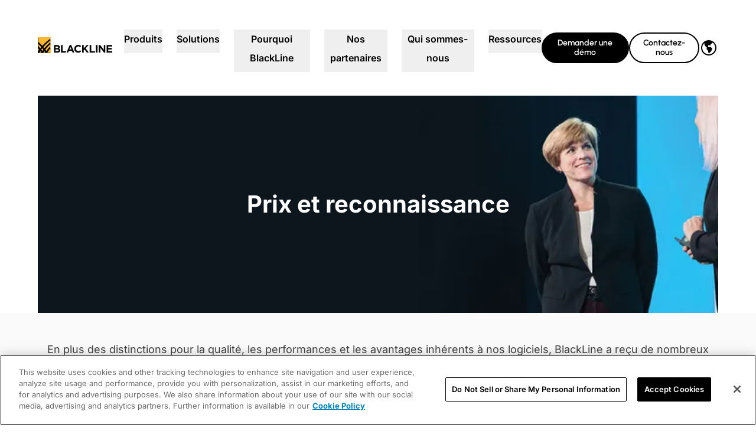

--- FILE ---
content_type: text/css; charset=UTF-8
request_url: https://www.blackline.com/_nuxt/default.VLLgvYqn.css
body_size: -362
content:
@media not all and (min-width:1280px){body.navigation-mobile-menu-open{overflow:hidden}}


--- FILE ---
content_type: text/css; charset=UTF-8
request_url: https://www.blackline.com/_nuxt/FooterV2.Cjm5Rzgp.css
body_size: -320
content:
#ot-sdk-btn.ot-sdk-show-settings[data-v-5b9117a6]{border:0;font-size:.75rem;line-height:1.25rem;padding:0}#ot-sdk-btn.ot-sdk-show-settings[data-v-5b9117a6],#ot-sdk-btn.ot-sdk-show-settings[data-v-5b9117a6]:hover{background-color:transparent;color:#a3a3a3}


--- FILE ---
content_type: text/css; charset=UTF-8
request_url: https://www.blackline.com/_nuxt/UtilityBackgroundBorder.Cm_ZPfPq.css
body_size: -497
content:
p>mark .custom-height{line-height:82px}p>mark .custom-height1{line-height:60px}


--- FILE ---
content_type: text/css; charset=UTF-8
request_url: https://www.blackline.com/_nuxt/MetricNumber.c_Xwo4BH.css
body_size: -458
content:
.circle{animation:animate 1s ease-out forwards}@keyframes animate{0%{stroke-dasharray:0 100}}


--- FILE ---
content_type: text/css; charset=UTF-8
request_url: https://www.blackline.com/_nuxt/TestimonialsCarouselV2.D1E0pMaz.css
body_size: -415
content:
.testimonial-item--faded mark{background-color:transparent!important}.testimonial-item p>mark{line-height:1.3}swiper-container::part(container){overflow:visible}


--- FILE ---
content_type: text/css; charset=UTF-8
request_url: https://www.blackline.com/_nuxt/EbookTestimonialsCarousel.B2MM5gGf.css
body_size: -525
content:
swiper-container::part(container){overflow:visible}


--- FILE ---
content_type: text/css; charset=UTF-8
request_url: https://www.blackline.com/_nuxt/HeroFiw.BLinCv7N.css
body_size: -171
content:
h3[data-v-538b2cc9]{font-size:10em;font-weight:700;line-height:1;margin:0;padding:5px}.outline[data-v-538b2cc9]{-webkit-text-stroke:3px #000;color:#f9e834;outline-style:none;text-shadow:0 0 0 #000,0 0 0 #000,0 0 0 #000,0 0 0 #000,0 0 0 #000}


--- FILE ---
content_type: text/css; charset=UTF-8
request_url: https://www.blackline.com/_nuxt/HeroProductPageV2.Blm9De0Q.css
body_size: 44
content:
.hero-product-page[data-v-05880835] .vidyard-player-container{height:100%!important}.hero-product-page[data-v-05880835] .vidyard-player-container .vidyard-lightbox-centering{height:100%!important;padding-bottom:0!important}.hero-product-page[data-v-05880835] .vidyard-player-container .vidyard-lightbox-image{-o-object-fit:cover!important;object-fit:cover!important}.hero-product-page[data-v-05880835] .vidyard-player-container .play-button{height:5rem!important;width:5rem!important;--tw-bg-opacity:1!important;background-color:rgb(90 97 255/var(--tw-bg-opacity))!important;opacity:1!important}


--- FILE ---
content_type: text/css; charset=UTF-8
request_url: https://www.blackline.com/_nuxt/HeroEbookV2.BHtK23oQ.css
body_size: -210
content:
.hero-bl-ebook[data-v-4055870c] .vidyard-player-container{border-radius:1.5rem!important}.hero-bl-ebook[data-v-4055870c] .vidyard-player-container .play-button{height:5rem!important;width:5rem!important;--tw-bg-opacity:1!important;background-color:rgb(90 97 255/var(--tw-bg-opacity))!important;opacity:1!important}


--- FILE ---
content_type: text/css; charset=UTF-8
request_url: https://www.blackline.com/_nuxt/HeroBLOptimizationAcademyV2.BELptwzD.css
body_size: -186
content:
.hero-bl-optimization-academy[data-v-76e6cd0c] .vidyard-player-container{border-radius:1.5rem!important}.hero-bl-optimization-academy[data-v-76e6cd0c] .vidyard-player-container .play-button{height:5rem!important;width:5rem!important;--tw-bg-opacity:1!important;background-color:rgb(90 97 255/var(--tw-bg-opacity))!important;opacity:1!important}


--- FILE ---
content_type: text/css; charset=UTF-8
request_url: https://www.blackline.com/_nuxt/HeroHomepageV2.0c8a5Rao.css
body_size: -283
content:
.line[data-v-f3a5f3ca]{stroke:#fff;opacity:.4;stroke-dasharray:1600;stroke-dashoffset:1500;animation:draw-f3a5f3ca 3s ease forwards,fadeInOut-f3a5f3ca 8s ease-in-out infinite}@keyframes draw-f3a5f3ca{to{stroke-dashoffset:0}}@keyframes fadeInOut-f3a5f3ca{0%,to{opacity:.2}50%{opacity:.5}}


--- FILE ---
content_type: text/css; charset=UTF-8
request_url: https://www.blackline.com/_nuxt/PlatformIntroV2.Cy8ByZVn.css
body_size: -290
content:
.platform-intro-animation-diagram__outline[data-v-ca89fb82]{stroke-dasharray:150%}.platform-intro-animation-diagram__outline--one[data-v-ca89fb82],.platform-intro-animation-diagram__outline--two[data-v-ca89fb82]{stroke-dashoffset:150%}.platform-intro-animation-diagram__outline--three[data-v-ca89fb82]{stroke-dashoffset:-150%}.platform-intro-animation-diagram__arrow[data-v-ca89fb82]{stroke-dasharray:50px;stroke-dashoffset:50px}.platform-intro-animation-diagram__rectangle[data-v-ca89fb82]{visibility:hidden}.platform-intro-animation-diagram--in-viewport .platform-intro-animation-diagram__outline--one[data-v-ca89fb82]{animation:grow-ca89fb82 2s linear forwards}.platform-intro-animation-diagram--in-viewport .platform-intro-animation-diagram__outline--two[data-v-ca89fb82]{animation:grow-ca89fb82 2s linear 2s forwards}.platform-intro-animation-diagram--in-viewport .platform-intro-animation-diagram__outline--three[data-v-ca89fb82]{animation:grow-ca89fb82 2s linear 3s forwards}.platform-intro-animation-diagram--in-viewport .platform-intro-animation-diagram__arrow--one[data-v-ca89fb82]{animation:grow-ca89fb82 .2s linear 2s forwards}.platform-intro-animation-diagram--in-viewport .platform-intro-animation-diagram__arrow--two[data-v-ca89fb82]{animation:grow-ca89fb82 .2s linear 3s forwards}.platform-intro-animation-diagram--in-viewport .platform-intro-animation-diagram__rectangle[data-v-ca89fb82]{visibility:visible}.platform-intro-animation-diagram--in-viewport .platform-intro-animation-diagram__rectangle--one[data-v-ca89fb82]{animation:glow-in-ca89fb82 .75s ease backwards}.platform-intro-animation-diagram--in-viewport .platform-intro-animation-diagram__rectangle--two[data-v-ca89fb82]{animation:glow-in-ca89fb82 .75s ease 2s backwards}.platform-intro-animation-diagram--in-viewport .platform-intro-animation-diagram__rectangle--three[data-v-ca89fb82]{animation:glow-in-ca89fb82 .75s ease 3s backwards}@keyframes grow-ca89fb82{to{stroke-dashoffset:0}}@keyframes glow-in-ca89fb82{0%{filter:brightness(3) saturate(3);opacity:0}to{filter:brightness(1) saturate(1);opacity:1}}


--- FILE ---
content_type: text/css; charset=UTF-8
request_url: https://www.blackline.com/_nuxt/HomepageV2.CHQbTznc.css
body_size: -296
content:
.platform-intro-animation-diagram__outline[data-v-a5cbf3ce]{stroke-dasharray:150%}.platform-intro-animation-diagram__outline--one[data-v-a5cbf3ce],.platform-intro-animation-diagram__outline--two[data-v-a5cbf3ce]{stroke-dashoffset:150%}.platform-intro-animation-diagram__outline--three[data-v-a5cbf3ce]{stroke-dashoffset:-150%}.platform-intro-animation-diagram__arrow[data-v-a5cbf3ce]{stroke-dasharray:50px;stroke-dashoffset:50px}.platform-intro-animation-diagram__rectangle[data-v-a5cbf3ce]{visibility:hidden}.platform-intro-animation-diagram--in-viewport .platform-intro-animation-diagram__outline--one[data-v-a5cbf3ce]{animation:grow-a5cbf3ce 2s linear forwards}.platform-intro-animation-diagram--in-viewport .platform-intro-animation-diagram__outline--two[data-v-a5cbf3ce]{animation:grow-a5cbf3ce 2s linear 2s forwards}.platform-intro-animation-diagram--in-viewport .platform-intro-animation-diagram__outline--three[data-v-a5cbf3ce]{animation:grow-a5cbf3ce 2s linear 3s forwards}.platform-intro-animation-diagram--in-viewport .platform-intro-animation-diagram__arrow--one[data-v-a5cbf3ce]{animation:grow-a5cbf3ce .2s linear 2s forwards}.platform-intro-animation-diagram--in-viewport .platform-intro-animation-diagram__arrow--two[data-v-a5cbf3ce]{animation:grow-a5cbf3ce .2s linear 3s forwards}.platform-intro-animation-diagram--in-viewport .platform-intro-animation-diagram__rectangle[data-v-a5cbf3ce]{visibility:visible}.platform-intro-animation-diagram--in-viewport .platform-intro-animation-diagram__rectangle--one[data-v-a5cbf3ce]{animation:glow-in-a5cbf3ce .75s ease backwards}.platform-intro-animation-diagram--in-viewport .platform-intro-animation-diagram__rectangle--two[data-v-a5cbf3ce]{animation:glow-in-a5cbf3ce .75s ease 2s backwards}.platform-intro-animation-diagram--in-viewport .platform-intro-animation-diagram__rectangle--three[data-v-a5cbf3ce]{animation:glow-in-a5cbf3ce .75s ease 3s backwards}@keyframes grow-a5cbf3ce{to{stroke-dashoffset:0}}@keyframes glow-in-a5cbf3ce{0%{filter:brightness(3) saturate(3);opacity:0}to{filter:brightness(1) saturate(1);opacity:1}}


--- FILE ---
content_type: application/javascript; charset=UTF-8
request_url: https://www.blackline.com/_nuxt/FyrbcmS0.js
body_size: 150
content:
import{_ as d}from"./bpU61DUs.js";import{_ as u}from"./CozVsodI.js";import{d as m,L as p,c as f,o as r,s as a,a as b,l as o,f as x,A as y,z as l,h as n,j as _,q as h}from"./BBs_1-yx.js";const k={class:"3xl:container mx-auto px-6 md:px-8 lg:px-12 xl:px-16 flex flex-col lg:flex-row justify-between items-start lg:items-center gap-y-8"},C=m({__name:"PreFooter",props:{background:{default:""},headerText:{default:""},theme:{default:"dark"},primaryAction:{default:()=>[]}},setup(s){const e=s,c=p(()=>{switch(e.background){case"transparent":return"bg-transparent";case"blue-to-purple":return"bg-gradient-to-r from-blue-25 to-lavender-400";case"salmon-to-peach":return"bg-gradient-to-r from-pink-500 to-gold-75";case"darkblue-to-blue":return"bg-gradient-to-r from-blue-900 to-blue-800";case"yellow-to-gold":return"bg-gradient-to-r from-gold-600 to-gold-300";case"gold-to-yellow":return"bg-gradient-to-r from-gold-600 to-gold-300";case"teal-to-green":return"bg-gradient-to-r from-teal-300 to-teal-900";case"teal-to-grean":return"bg-gradient-to-r from-teal-300 to-teal-900";case"black":return"bg-black";case"gold-500":return"bg-gold-500";case"gray-100":return"bg-gray-100";case"gray-800":return"bg-gray-800";case"gray-900":return"bg-gray-900"}});return(t,w)=>{const g=d,i=u;return r(),f("div",{class:a(["py-8 sm:py-12 lg:py-16",b(c)])},[o("div",k,[o("h6",{class:a(["w-full lg:w-8/12 text-4xl sm:text-5xl font-extrabold text-left leading-none font-inter",{"text-white":t.theme==="light","text-black":t.theme==="dark"}])},l(e.headerText),3),e.primaryAction.length?(r(),x(i,{key:0,color:e.primaryAction[0].color,size:e.primaryAction[0].size,"as-child":""},{default:n(()=>[_(g,{url:e.primaryAction[0].url},{default:n(()=>[h(l(e.primaryAction[0].text),1)]),_:1},8,["url"])]),_:1},8,["color","size"])):y("",!0)])],2)}}});export{C as _};


--- FILE ---
content_type: application/javascript; charset=UTF-8
request_url: https://www.blackline.com/_nuxt/EKFQRVJE.js
body_size: 101
content:
import{_ as d}from"./D_k_IAzy.js";import{d as m,c as p,o,l as a,j as _,f as t,A as n,h as g,n as u}from"./BBs_1-yx.js";import{_ as f}from"./fh2zUi_t.js";import{_ as y}from"./CLvTDJKK.js";const h={class:"py-24 px-16 min-h-[560px] bg-transparent 3xl:container mx-auto"},v={class:""},x={class:"grid grid-cols-1 items-center gap-8 lg:grid-cols-2"},$=m({__name:"HeroSplitImage",props:{heading:{},overline:{default:""},supportingText:{default:null},logo:{default:null},primaryAction:{default:()=>[]},secondaryAction:{default:()=>[]},image:{default:null},videoId:{default:""}},setup(i){const e=i;return(k,I)=>{const r=d,s=u,l=f,c=y;return o(),p("section",h,[a("div",v,[a("div",x,[_(r,{overline:e.overline,heading:e.heading,"supporting-text":e.supportingText,"primary-action":e.primaryAction,"secondary-action":e.secondaryAction,logo:e.logo,"text-align":"left"},null,8,["overline","heading","supporting-text","primary-action","secondary-action","logo"]),e.image&&e.image.filename||e.videoId?(o(),t(c,{key:0,"rounded-size":"lg"},{default:g(()=>[e.image&&e.image.filename?(o(),t(s,{key:0,src:e.image.filename,alt:e.image.alt,height:"400",provider:"storyblok"},null,8,["src","alt"])):e.videoId?(o(),t(l,{key:1,"video-id":e.videoId},null,8,["video-id"])):n("",!0)]),_:1})):n("",!0)])])])}}});export{$ as _};


--- FILE ---
content_type: application/javascript; charset=UTF-8
request_url: https://www.blackline.com/_nuxt/DHY52NLb.js
body_size: 502
content:
import{d as b,M as _,L as p,f as d,o as t,h as a,l as o,c as l,A as r,s as i,z as n,n as x,j as m,q as v,a3 as A,N as z,a as $}from"./BBs_1-yx.js";import{_ as w}from"./bpU61DUs.js";import{_ as N}from"./CozVsodI.js";import{_ as j}from"./DKBWRpwK.js";import{_ as B}from"./DlAUqK2U.js";import"./BaF2GUMg.js";import"./Bb4qSo10.js";const C={class:"container mx-auto flex flex-col"},S={class:"flex flex-col gap-y-3 md:w-7/12 px-20"},V={key:1,class:"flex flex-col md:flex-row px-20 pt-5"},I={class:"flex justify-center items-center"},T={key:0,class:"container mx-auto self-end"},L=b({__name:"HeroFiw",props:{background:{default:void 0},overline:{default:""},heading:{},supportingText:{default:""},logo:{default:null},primaryAction:{},secondaryAction:{},theme:{default:"dark"}},setup(f){const y=_(),s=f,g=p(()=>s.background&&s.background.filename?{backgroundImage:`url('${y(s.background.filename,{width:1440},{provider:"storyblok"})}')`}:{});return p(()=>({buttons:s.theme==="dark"?{primary:"blue-primary",secondary:"blue-outlined"}:{primary:"blue-primary",secondary:"blue-secondary"}})),(e,U)=>{const h=x,c=w,u=N,k=j;return t(),d(k,null,{default:a(()=>[o("div",{class:i(["bg-cover bg-no-repeat rounded-[36px] sm:bg-right-top md:bg-center mx-auto min-h-[350px] flex items-center justify-center xl:max-h-[500px]",{"py-24 justify-center":!e.$slots.default,"pt-24 justify-end gap-y-2xllarge":e.$slots.default}]),style:z($(g))},[o("div",C,[o("div",S,[e.overline?(t(),l("p",{key:0,class:i(["uppercase text-style-overline font-medium font-dmmono",{"text-white":e.theme==="dark","text-gray-900":e.theme==="light"}])},n(e.overline),3)):r("",!0),o("h1",{class:i(["text-4xl md:text-7xl font-black font-urbanist",{"text-white":e.theme==="dark","text-gray-900":e.theme==="light"}])},n(e.heading),3),e.supportingText?(t(),l("h3",{key:1,class:i(["text-4xl md:text-7xl font-black outline",{"text-white":e.theme==="dark","text-gray-900":e.theme==="light"}])},n(e.supportingText),3)):r("",!0)]),e.logo&&e.logo.filename?(t(),d(h,{key:0,src:e.logo.filename,alt:e.logo.alt,height:"36",provider:"storyblok"},null,8,["src","alt"])):r("",!0),e.primaryAction.length?(t(),l("div",V,[m(u,{color:e.primaryAction[0].color,size:e.primaryAction[0].size,"as-child":""},{default:a(()=>[m(c,{url:e.primaryAction[0].url},{default:a(()=>[o("div",I,[o("span",null,n(e.primaryAction[0].text),1)])]),_:1},8,["url"])]),_:1},8,["color","size"]),e.secondaryAction.length?(t(),d(u,{key:0,color:e.secondaryAction[0].color,size:e.secondaryAction[0].size,"as-child":""},{default:a(()=>[m(c,{url:e.secondaryAction[0].url},{default:a(()=>[v(n(e.secondaryAction[0].text),1)]),_:1},8,["url"])]),_:1},8,["color","size"])):r("",!0)])):r("",!0)]),e.$slots.default?(t(),l("div",T,[A(e.$slots,"default",{},void 0,!0)])):r("",!0)],6)]),_:3})}}}),J=B(L,[["__scopeId","data-v-538b2cc9"]]);export{J as default};


--- FILE ---
content_type: application/javascript; charset=UTF-8
request_url: https://www.blackline.com/_nuxt/OJ3_haIE.js
body_size: -166
content:
import{_ as o}from"./HrWQiyWA.js";import"./BBs_1-yx.js";import"./EKFQRVJE.js";import"./D_k_IAzy.js";import"./Pf97v-f9.js";import"./BaF2GUMg.js";import"./bpU61DUs.js";import"./CozVsodI.js";import"./Bb4qSo10.js";import"./fh2zUi_t.js";import"./CLvTDJKK.js";import"./IWATc6G1.js";import"./RFn1QLRH.js";import"./CPQ6q5t5.js";import"./BdonTV0D.js";import"./D_8XKAAK.js";import"./D14FETNm.js";import"./DKBWRpwK.js";import"./DlAUqK2U.js";import"./CpWQmQkJ.js";import"./EpllbpQL.js";import"./CoMV0bT8.js";import"./Cx4MmJJ0.js";import"./xcyFD61F.js";import"./CSicUoGe.js";import"./DEKXrSfK.js";import"./DRGwyrk1.js";import"./XJovMzj8.js";import"./BUO9TAm0.js";import"./BWetEEPK.js";import"./B6mKmRQA.js";import"./CA6G1yds.js";import"./D8BIfj4r.js";import"./CvNLMC6o.js";import"./BymTySzd.js";import"./BAQxLXyQ.js";import"./BLv0oH-x.js";import"./CW8jyyjM.js";import"./CK3DhXbI.js";import"./w_VkG_Ko.js";import"./Bp5ceGRg.js";import"./Cyza1_40.js";import"./DnefTE_c.js";import"./BSH7r9TU.js";import"./BDWKMzdS.js";import"./CkLtOz1W.js";import"./A5NAXEoA.js";import"./CiDAqjW2.js";import"./D9H36fWF.js";import"./BO62XeRO.js";export{o as default};


--- FILE ---
content_type: application/javascript; charset=UTF-8
request_url: https://www.blackline.com/_nuxt/CpWQmQkJ.js
body_size: 1344
content:
import{t as F,n as E,i as Y,a as C,b as N,c as H,d as _,e as $,f as B}from"./EpllbpQL.js";import{B as h,ad as D,R as O,L as A,W as V,D as J,a6 as X}from"./BBs_1-yx.js";function w(n){var e;const s=N(n);return(e=s==null?void 0:s.$el)!=null?e:s}const y=C?window:void 0;function S(...n){let e,s,r,i;if(typeof n[0]=="string"||Array.isArray(n[0])?([s,r,i]=n,e=y):[e,s,r,i]=n,!e)return E;Array.isArray(s)||(s=[s]),Array.isArray(r)||(r=[r]);const d=[],c=()=>{d.forEach(l=>l()),d.length=0},u=(l,m,o,t)=>(l.addEventListener(m,o,t),()=>l.removeEventListener(m,o,t)),f=O(()=>[w(e),N(i)],([l,m])=>{if(c(),!l)return;const o=B(m)?{...m}:m;d.push(...s.flatMap(t=>r.map(a=>u(l,t,a,o))))},{immediate:!0,flush:"post"}),v=()=>{f(),c()};return _(v),v}let T=!1;function U(n,e,s={}){const{window:r=y,ignore:i=[],capture:d=!0,detectIframe:c=!1}=s;if(!r)return E;Y&&!T&&(T=!0,Array.from(r.document.body.children).forEach(o=>o.addEventListener("click",E)),r.document.documentElement.addEventListener("click",E));let u=!0;const f=o=>i.some(t=>{if(typeof t=="string")return Array.from(r.document.querySelectorAll(t)).some(a=>a===o.target||o.composedPath().includes(a));{const a=w(t);return a&&(o.target===a||o.composedPath().includes(a))}}),l=[S(r,"click",o=>{const t=w(n);if(!(!t||t===o.target||o.composedPath().includes(t))){if(o.detail===0&&(u=!f(o)),!u){u=!0;return}e(o)}},{passive:!0,capture:d}),S(r,"pointerdown",o=>{const t=w(n);u=!f(o)&&!!(t&&!o.composedPath().includes(t))},{passive:!0}),c&&S(r,"blur",o=>{setTimeout(()=>{var t;const a=w(n);((t=r.document.activeElement)==null?void 0:t.tagName)==="IFRAME"&&!(a!=null&&a.contains(r.document.activeElement))&&e(o)},0)})].filter(Boolean);return()=>l.forEach(o=>o())}function z(){const n=h(!1),e=V();return e&&J(()=>{n.value=!0},e),n}function P(n){const e=z();return A(()=>(e.value,!!n()))}function Q(n,e={}){const{window:s=y}=e,r=P(()=>s&&"matchMedia"in s&&typeof s.matchMedia=="function");let i;const d=h(!1),c=v=>{d.value=v.matches},u=()=>{i&&("removeEventListener"in i?i.removeEventListener("change",c):i.removeListener(c))},f=D(()=>{r.value&&(u(),i=s.matchMedia(N(n)),"addEventListener"in i?i.addEventListener("change",c):i.addListener(c),d.value=i.matches)});return _(()=>{f(),u(),i=void 0}),d}function R(n){return JSON.parse(JSON.stringify(n))}function k(n,e,s={}){const{root:r,rootMargin:i="0px",threshold:d=0,window:c=y,immediate:u=!0}=s,f=P(()=>c&&"IntersectionObserver"in c),v=A(()=>{const a=N(n);return(Array.isArray(a)?a:[a]).map(w).filter(H)});let l=E;const m=h(u),o=f.value?O(()=>[v.value,w(r),m.value],([a,g])=>{if(l(),!m.value||!a.length)return;const I=new IntersectionObserver(e,{root:w(g),rootMargin:i,threshold:d});a.forEach(b=>b&&I.observe(b)),l=()=>{I.disconnect(),l=E}},{immediate:u,flush:"post"}):E,t=()=>{l(),o(),m.value=!1};return _(t),{isSupported:f,isActive:m,pause(){l(),m.value=!1},resume(){m.value=!0},stop:t}}function G(n,e,s,r={}){var i,d,c;const{clone:u=!1,passive:f=!1,eventName:v,deep:l=!1,defaultValue:m,shouldEmit:o}=r,t=V(),a=s||(t==null?void 0:t.emit)||((i=t==null?void 0:t.$emit)==null?void 0:i.bind(t))||((c=(d=t==null?void 0:t.proxy)==null?void 0:d.$emit)==null?void 0:c.bind(t==null?void 0:t.proxy));let g=v;e||(e="modelValue"),g=g||`update:${e.toString()}`;const I=p=>u?typeof u=="function"?u(p):R(p):p,b=()=>$(n[e])?I(n[e]):m,x=p=>{o?o(p)&&a(g,p):a(g,p)};if(f){const p=b(),W=h(p);let L=!1;return O(()=>n[e],M=>{L||(L=!0,W.value=I(M),X(()=>L=!1))}),O(W,M=>{!L&&(M!==n[e]||l)&&x(M)},{deep:l}),W}else return A({get(){return b()},set(p){x(p)}})}function K(n={}){const{window:e=y,behavior:s="auto"}=n;if(!e)return{x:h(0),y:h(0)};const r=h(e.scrollX),i=h(e.scrollY),d=A({get(){return r.value},set(u){scrollTo({left:u,behavior:s})}}),c=A({get(){return i.value},set(u){scrollTo({top:u,behavior:s})}});return S(e,"scroll",()=>{r.value=e.scrollX,i.value=e.scrollY},{capture:!1,passive:!0}),{x:d,y:c}}function Z(n={}){const{window:e=y,initialWidth:s=Number.POSITIVE_INFINITY,initialHeight:r=Number.POSITIVE_INFINITY,listenOrientation:i=!0,includeScrollbar:d=!0,type:c="inner"}=n,u=h(s),f=h(r),v=()=>{e&&(c==="outer"?(u.value=e.outerWidth,f.value=e.outerHeight):d?(u.value=e.innerWidth,f.value=e.innerHeight):(u.value=e.document.documentElement.clientWidth,f.value=e.document.documentElement.clientHeight))};if(v(),F(v),S("resize",v,{passive:!0}),i){const l=Q("(orientation: portrait)");O(l,()=>v())}return{width:u,height:f}}export{K as a,Z as b,Q as c,G as d,U as o,k as u};


--- FILE ---
content_type: application/javascript; charset=UTF-8
request_url: https://www.blackline.com/_nuxt/C-wuifEr.js
body_size: 309
content:
import{d as f,c as x,o as t,l,f as o,A as a,n as g,h as m,j as h,q as k,z as v}from"./BBs_1-yx.js";import{_ as b}from"./fh2zUi_t.js";import{_ as y}from"./Pf97v-f9.js";import{_ as w}from"./bpU61DUs.js";import{_ as L}from"./CozVsodI.js";import{_ as B}from"./DlAUqK2U.js";import"./BaF2GUMg.js";import"./Bb4qSo10.js";const I={class:"hero-product-page [ xl:-mt-5 xl:overflow-hidden ]"},N={class:"grid grid-cols-none px-6 pb-12 pt-4 gap-8 [ sm:px-8 sm:pb-18 sm:gap-12 ] [ xl:grid-cols-2 xl:gap-6 xl:px-16 xl:py-0 ] [ 3xl:gap-8 3xl:container 3xl:mx-auto ]"},T={class:"h-[320px] -mx-6 [ sm:h-[560px] sm:-mx-8 ] [ xl:order-2 xl:h-[840px] xl:w-[calc((100vw/2)-0.75rem)] xl:mx-0 ] [ 3xl:h-[730px] 3xl:w-[calc((100vw/2)-1rem)] ]"},V={class:"[ xl:flex xl:flex-col xl:justify-center ]"},$=f({__name:"HeroProductPageV2",props:{image:{default:null},videoId:{default:""},heading:{default:null},supportingText:{default:null},ctaLabel:{default:""},ctaLink:{default:null}},setup(j){return(e,C)=>{var s,r,i,c;const d=g,p=b,n=y,u=w,_=L;return t(),x("div",I,[l("div",N,[l("div",T,[e.image&&e.image.filename?(t(),o(d,{key:0,provider:"storyblok",width:"1280",src:e.image.filename,alt:e.image.alt,class:"h-full w-full object-cover"},null,8,["src","alt"])):e.videoId?(t(),o(p,{key:1,"video-id":e.videoId},null,8,["video-id"])):a("",!0)]),l("div",V,[l("div",null,[(r=(s=e.heading)==null?void 0:s.content)!=null&&r.length?(t(),o(n,{key:0,document:e.heading,class:"text-heading-h1 font-urbanist font-extrabold tracking-tight mb-6 [ sm:text-h2 sm:mb-8 ]"},null,8,["document"])):a("",!0),(c=(i=e.supportingText)==null?void 0:i.content)!=null&&c.length?(t(),o(n,{key:1,document:e.supportingText,class:"text-xl tracking-tight font-inter mb-10 [ sm:text-2xl sm:mb-14 ]"},null,8,["document"])):a("",!0),e.ctaLabel&&e.ctaLink?(t(),o(_,{key:2,color:"primary-purple",class:"inline-block"},{default:m(()=>[h(u,{url:e.ctaLink},{default:m(()=>[k(v(e.ctaLabel),1)]),_:1},8,["url"])]),_:1})):a("",!0)])])])])}}}),H=B($,[["__scopeId","data-v-05880835"]]);export{H as default};


--- FILE ---
content_type: application/javascript; charset=UTF-8
request_url: https://www.blackline.com/_nuxt/CvpMSqai.js
body_size: 1074
content:
import{_ as Z}from"./Pf97v-f9.js";import{_ as ee}from"./bpU61DUs.js";import{_ as te}from"./CozVsodI.js";import{d as oe,L as c,c as l,o as t,j as d,h as n,l as o,f as r,A as a,s as i,z as u,q as U,n as ae,a as m,N as se}from"./BBs_1-yx.js";import{_ as le}from"./fh2zUi_t.js";import{_ as ne}from"./DKBWRpwK.js";import{B as re}from"./Cx4MmJJ0.js";import{_ as ie}from"./DlAUqK2U.js";import"./BaF2GUMg.js";import"./Bb4qSo10.js";const me={class:"hero-bl-ebook"},ce={class:"px-8 py-12 relative z-10 [ lg:px-12 lg:py-16 ] [ xl:px-16 ]"},de={class:"grid grid-cols-12 gap-6"},ue={class:"col-span-12 [ sm:col-span-6 ]"},ge={class:"flex flex-col gap-6 [ md:gap-7 ] [ lg:gap-8 ]"},pe={key:0,class:"flex flex-col gap-4 lg:flex-row"},fe={class:"col-span-12 [ sm:col-span-6 ]"},he={class:"w-full [ sm:absolute sm:w-5/12 sm:right-0 sm:top-4/5 sm:-translate-y-1/2 ]"},ye={key:0,class:"col-span-12 [ sm:col-span-6 ]"},_e={class:"flex h-full items-center"},be=oe({__name:"HeroEbookV2",props:{variant:{default:"primary"},minHeight:{default:"auto"},eyebrow:{},heading:{},supportingText:{},image:{},imageYPosition:{default:"center"},logo:{},backgroundColor:{default:"gold-500"},backgroundImage:{},videoId:{},cta:{default:()=>[]},secondaryCta:{default:()=>[]},theme:{}},setup(q){const s=q,p=c(()=>{var g;return(g=s.backgroundImage)!=null&&g.filename?s.backgroundImage.filename.startsWith("https://")?s.backgroundImage.filename:`https://a.storyblok.com/${s.backgroundImage.filename}`:null}),f={auto:"xl:min-h-auto",large:"xl:min-h-[37rem]"},K=c(()=>f[s.minHeight]||f.auto),h={top:"sm:top-0",center:"sm:top-1/2 sm:-translate-y-1/2",bottom:"sm:bottom-0"},W=c(()=>h[s.imageYPosition]||h.center),F=c(()=>re[s.backgroundColor]||"bg-gold-500");return(e,g)=>{const J=Z,y=ee,_=te,b=ae,Q=le,X=ne;return t(),l("div",me,[d(X,null,{default:n(()=>{var k,v,C,w,x,I,N,B,S,$,P,R,T,V,z,A,H,D,E,L,Y,O,j,G,M;return[o("div",{class:i(["rounded-5xl relative overflow-hidden flex flex-col justify-center",m(K),m(F)]),style:se(m(p)?{backgroundImage:`url(${m(p)})`,backgroundSize:"cover",backgroundPosition:"center",backgroundRepeat:"no-repeat"}:{})},[o("div",ce,[o("div",de,[o("div",ue,[o("div",ge,[o("div",null,[e.eyebrow?(t(),l("div",{key:0,class:i(["text-sm font-semibold uppercase mb-2 [ lg:text-base ]",{"text-white":e.theme==="dark","text-gray-500":e.theme==="light"}])},u(e.eyebrow),3)):a("",!0),e.heading?(t(),l("h1",{key:1,class:i(["font-extrabold font-urbanist text-h4 mb-5 [ md:text-h3 ] [ lg:text-6xl lg:mb-6 ]",{"[ xl:text-h3 ]":e.variant==="secondary","[ xl:text-h2 ]":e.variant==="primary","text-white":e.theme==="dark","text-gray-500":e.theme==="light"}])},u(e.heading),3)):a("",!0),(v=(k=e.supportingText)==null?void 0:k.content)!=null&&v.length?(t(),r(J,{key:2,document:e.supportingText,class:i(["text-base font-normal font-inter",{"text-white":e.theme==="dark","text-gray-500":e.theme==="light"}])},null,8,["document","class"])):a("",!0)]),(w=(C=e.cta)==null?void 0:C[0])!=null&&w.text&&((I=(x=e.cta)==null?void 0:x[0])!=null&&I.url)||(B=(N=e.secondaryCta)==null?void 0:N[0])!=null&&B.text&&(($=(S=e.secondaryCta)==null?void 0:S[0])!=null&&$.url)?(t(),l("div",pe,[(R=(P=e.cta)==null?void 0:P[0])!=null&&R.text&&((V=(T=e.cta)==null?void 0:T[0])!=null&&V.url)?(t(),r(_,{key:0,color:(A=(z=e.cta)==null?void 0:z[0])==null?void 0:A.color,"as-child":""},{default:n(()=>[d(y,{url:e.cta[0].url},{default:n(()=>[U(u(e.cta[0].text),1)]),_:1},8,["url"])]),_:1},8,["color"])):a("",!0),(D=(H=e.secondaryCta)==null?void 0:H[0])!=null&&D.text&&((L=(E=e.secondaryCta)==null?void 0:E[0])!=null&&L.url)?(t(),r(_,{key:1,color:(O=(Y=e.secondaryCta)==null?void 0:Y[0])==null?void 0:O.color,"as-child":""},{default:n(()=>[d(y,{url:e.secondaryCta[0].url},{default:n(()=>[U(u(e.secondaryCta[0].text),1)]),_:1},8,["url"])]),_:1},8,["color"])):a("",!0),o("div",fe,[o("div",he,[(j=e.logo)!=null&&j.filename?(t(),r(b,{key:0,provider:"storyblok",src:e.logo.filename,alt:e.logo.alt,class:"w-full [ sm:absolute sm:w-6/12 sm:right-1/4 sm:top-1/2 sm:-translate-y-1/2 ]"},null,8,["src","alt"])):a("",!0)])])])):a("",!0)])]),!((G=e.image)!=null&&G.filename)&&e.videoId?(t(),l("div",ye,[o("div",_e,[d(Q,{"video-id":e.videoId},null,8,["video-id"])])])):a("",!0)])]),(M=e.image)!=null&&M.filename?(t(),r(b,{key:0,provider:"storyblok",src:e.image.filename,alt:e.image.alt,width:"1280",class:i(["w-full [ sm:absolute sm:w-6/12 sm:right-0 ]",m(W)])},null,8,["src","alt","class"])):a("",!0)],6)]}),_:1})])}}}),Pe=ie(be,[["__scopeId","data-v-4055870c"]]);export{Pe as default};


--- FILE ---
content_type: application/javascript; charset=UTF-8
request_url: https://www.blackline.com/_nuxt/D_k_IAzy.js
body_size: 327
content:
import{_ as y}from"./Pf97v-f9.js";import{d as x,L as _,c as r,o,s as i,a as h,l as s,A as n,f as c,z as a,n as A,j as m,h as l,q as k}from"./BBs_1-yx.js";import{_ as v}from"./bpU61DUs.js";import{_ as w}from"./CozVsodI.js";import{c as b}from"./BaF2GUMg.js";const T={key:0,class:"uppercase text-gray-500 text-overline font-semibold"},$={key:1,class:"text-gray-900 text-heading-h3 sm:text-h3 font-extrabold"},B={key:1,class:"flex flex-col gap-4 lg:flex-row"},R=x({__name:"GeneralContentHero",props:{heading:{default:""},overline:{default:""},supportingText:{default:null},logo:{default:null},primaryAction:{},secondaryAction:{},textAlign:{default:"center"}},setup(u){const e=u;return _(()=>{if(e.primaryAction&&e.primaryAction.length){if(e.primaryAction[0].icon==="download")return"i-heroicons-arrow-down-tray";if(e.primaryAction[0].icon==="arrow-down-tray")return"i-heroicons-chevron-right";if(e.primaryAction[0].icon)return`i-heroicons-${e.primaryAction[0].icon}`}return""}),(t,C)=>{const f=y,g=A,p=v,d=w;return o(),r("div",{class:i(("cn"in t?t.cn:h(b))("flex flex-col gap-y-8",t.$attrs.class??""))},[s("div",{class:i(["flex flex-col gap-y-3",{"text-center":e.textAlign==="center","text-left":e.textAlign==="left"}])},[t.overline?(o(),r("p",T,a(t.overline),1)):n("",!0),t.heading?(o(),r("h1",$,a(t.heading),1)):n("",!0),e.supportingText&&e.supportingText.content.length?(o(),c(f,{key:2,class:"text-gray-700 text-base: sm:text-lg font-normal [&_strong]:font-bold",document:e.supportingText},null,8,["document"])):n("",!0)],2),s("div",{class:i(["flex flex-col gap-y-8",{"lg:items-center":t.textAlign==="center","lg:items-start":t.textAlign==="left"}])},[e.logo&&e.logo.filename?(o(),c(g,{key:0,src:e.logo.filename,alt:e.logo.alt,height:"75",provider:"storyblok",class:"object-contain max-w-[125px]"},null,8,["src","alt"])):n("",!0),e.primaryAction.length?(o(),r("div",B,[m(d,{color:e.primaryAction[0].color??"primary-purple",size:"md","as-child":""},{default:l(()=>[m(p,{url:e.primaryAction[0].url},{default:l(()=>[s("span",null,a(e.primaryAction[0].text),1)]),_:1},8,["url"])]),_:1},8,["color"]),e.secondaryAction.length?(o(),c(d,{key:0,"as-child":"",color:"primary-outlined",size:"md"},{default:l(()=>[m(p,{url:e.secondaryAction[0].url},{default:l(()=>[k(a(e.secondaryAction[0].text),1)]),_:1},8,["url"])]),_:1})):n("",!0)])):n("",!0)],2)],2)}}});export{R as _};


--- FILE ---
content_type: application/javascript; charset=UTF-8
request_url: https://www.blackline.com/_nuxt/Df3d3FFB.js
body_size: -137
content:
import{_ as o}from"./CqHnXmUi.js";import"./BBs_1-yx.js";import"./BdonTV0D.js";import"./bpU61DUs.js";import"./CozVsodI.js";import"./BaF2GUMg.js";import"./Bb4qSo10.js";import"./DHY52NLb.js";import"./DKBWRpwK.js";import"./DlAUqK2U.js";import"./IWATc6G1.js";import"./HrWQiyWA.js";import"./EKFQRVJE.js";import"./D_k_IAzy.js";import"./Pf97v-f9.js";import"./fh2zUi_t.js";import"./CLvTDJKK.js";import"./RFn1QLRH.js";import"./CPQ6q5t5.js";import"./D_8XKAAK.js";import"./D14FETNm.js";import"./CpWQmQkJ.js";import"./EpllbpQL.js";import"./CoMV0bT8.js";import"./Cx4MmJJ0.js";import"./xcyFD61F.js";import"./CSicUoGe.js";import"./DEKXrSfK.js";import"./DRGwyrk1.js";import"./XJovMzj8.js";import"./BUO9TAm0.js";import"./BWetEEPK.js";import"./B6mKmRQA.js";import"./CA6G1yds.js";import"./D8BIfj4r.js";import"./CvNLMC6o.js";import"./BymTySzd.js";import"./BAQxLXyQ.js";import"./BLv0oH-x.js";import"./CW8jyyjM.js";import"./CK3DhXbI.js";import"./w_VkG_Ko.js";import"./Bp5ceGRg.js";import"./Cyza1_40.js";import"./DnefTE_c.js";import"./BSH7r9TU.js";import"./BDWKMzdS.js";import"./CkLtOz1W.js";import"./A5NAXEoA.js";import"./CiDAqjW2.js";import"./D9H36fWF.js";import"./BO62XeRO.js";import"./5s7qJJk0.js";import"./C-wuifEr.js";import"./CvpMSqai.js";import"./DEaRMimx.js";import"./DVILFRAt.js";import"./BT66QQtB.js";import"./CgydmFbx.js";import"./BhV2CG7d.js";import"./DnTuX03D.js";import"./FyrbcmS0.js";import"./BXSPJoJZ.js";export{o as default};


--- FILE ---
content_type: application/javascript; charset=UTF-8
request_url: https://www.blackline.com/_nuxt/Cyza1_40.js
body_size: -44
content:
import{_ as d}from"./D14FETNm.js";import{_}from"./Pf97v-f9.js";import{d as f,c as n,o as t,l as a,j as p,s as o,A as l,f as x,a as c,z as h}from"./BBs_1-yx.js";const k={class:"x-[basis-full] md:basis-1/2 gap-y-4"},y={class:"flex flex-col"},C={class:"flex flex-col"},V=f({__name:"BodyContentFeaturesColumn",props:{theme:{default:"dark"},title:{default:""},icon:{default:"ComputerDesktopIcon"},columnText:{default:null},align:{default:"left"}},setup(r){const e=r,s=e.theme==="dark"?"text-white ":"text-black ";return(i,b)=>{const m=d,u=_;return t(),n("div",k,[a("div",y,[p(m,{icon:e.icon,size:"24",type:"outline",class:o(["w-16 h-16 stroke-1",i.align==="center"?" mx-auto":""])},null,8,["icon","class"])]),a("div",C,[e.title?(t(),n("h3",{key:0,class:o([c(s),"font-bold text-2xl py-2"])},h(e.title),3)):l("",!0),e.columnText&&e.columnText.content.length?(t(),x(u,{key:1,class:o([c(s),"font-normal text-base [&_a]:text-blue-600 [&_a]:underline"]),document:e.columnText},null,8,["class","document"])):l("",!0)])])}}});export{V as _};


--- FILE ---
content_type: application/javascript; charset=UTF-8
request_url: https://www.blackline.com/_nuxt/BO62XeRO.js
body_size: 457
content:
import{d as n,L as l,c as r,o as c,l as t,j as i,n as m,z as s}from"./BBs_1-yx.js";const d={class:"w-full"},p={class:"flex flex-wrap sm:flex-nowrap items-start p-0 m-0"},f={class:"flex flex-col justify-center"},_={class:"text-subtitle-md font-extrabold leading-10 font-inter"},u={class:"mb-4 text-xl font-medium leading-7 font-inter"},x={class:"mb-4 text-xl font-normal leading-7 font-inter"},k=n({__name:"HorizontalSpeakerCardV2",props:{image:{},headerText:{},subHeader:{},supportingText:{},btn:{type:Boolean,default:!1},bdg:{type:Boolean,default:!1}},setup(o){const e=o;return l(()=>{if(e.image)return{backgroundImage:`url('${e.image.filename}')`}}),(b,g)=>{const a=m;return c(),r("div",d,[t("div",p,[i(a,{provider:"storyblok",src:e.image.filename,title:"",class:"w-full sm:w-[196px] sm:h-[196px] object-cover object-center mr-0 sm:mr-8 mb-6 sm:mb-0",alt:""},null,8,["src"]),t("div",f,[t("p",_,s(e.headerText),1),t("p",u,s(e.subHeader),1),t("p",x,s(e.supportingText),1)])])])}}});export{k as _};


--- FILE ---
content_type: application/javascript; charset=UTF-8
request_url: https://www.blackline.com/_nuxt/CzeAsGwQ.js
body_size: 980
content:
const __vite__mapDeps=(i,m=__vite__mapDeps,d=(m.f||(m.f=["./Df3d3FFB.js","./CqHnXmUi.js","./BBs_1-yx.js","./BdonTV0D.js","./bpU61DUs.js","./CozVsodI.js","./BaF2GUMg.js","./Bb4qSo10.js","./DHY52NLb.js","./DKBWRpwK.js","./DlAUqK2U.js","./HeroFiw.BLinCv7N.css","./IWATc6G1.js","./HrWQiyWA.js","./EKFQRVJE.js","./D_k_IAzy.js","./Pf97v-f9.js","./fh2zUi_t.js","./CLvTDJKK.js","./RFn1QLRH.js","./CPQ6q5t5.js","./Form.C5LVXqhE.css","./D_8XKAAK.js","./D14FETNm.js","./CpWQmQkJ.js","./EpllbpQL.js","./CoMV0bT8.js","./Cx4MmJJ0.js","./xcyFD61F.js","./CSicUoGe.js","./DEKXrSfK.js","./DRGwyrk1.js","./MetricNumber.c_Xwo4BH.css","./XJovMzj8.js","./BUO9TAm0.js","./BWetEEPK.js","./B6mKmRQA.js","./CA6G1yds.js","./TestimonialsCarouselV2.D1E0pMaz.css","./D8BIfj4r.js","./CvNLMC6o.js","./MediaCardsCarouselV2.DREbRKsR.css","./BymTySzd.js","./BAQxLXyQ.js","./BLv0oH-x.js","./CW8jyyjM.js","./CK3DhXbI.js","./w_VkG_Ko.js","./Bp5ceGRg.js","./Cyza1_40.js","./DnefTE_c.js","./BSH7r9TU.js","./BDWKMzdS.js","./CkLtOz1W.js","./A5NAXEoA.js","./CiDAqjW2.js","./EbookTestimonialsCarousel.B2MM5gGf.css","./D9H36fWF.js","./BO62XeRO.js","./UtilityBackgroundBorder.Cm_ZPfPq.css","./5s7qJJk0.js","./C-wuifEr.js","./HeroProductPageV2.Blm9De0Q.css","./CvpMSqai.js","./HeroEbookV2.BHtK23oQ.css","./DEaRMimx.js","./HeroBLOptimizationAcademyV2.BELptwzD.css","./DVILFRAt.js","./BT66QQtB.js","./CgydmFbx.js","./BhV2CG7d.js","./DnTuX03D.js","./FyrbcmS0.js","./BXSPJoJZ.js","./xKyyrW7Z.js","./BH7WX533.js","./DGcXbpBc.js","./BWmUX2tZ.js","./DWu8AQLI.js","./BDkuO2Xg.js","./D479PYBr.js","./BaZ7GFC6.js","./ZAepRm49.js","./ChRVGWlk.js","./DPVy9E-b.js","./DtWStyyJ.js"])))=>i.map(i=>d[i]);
import{d as l,u as c,w as d,c as m,o as a,F as f,r as y,a as v,e as E,b as g,f as x,m as D,g as P,x as t,y as n}from"./BBs_1-yx.js";import{_ as h}from"./l3xaFFj4.js";import{u as V}from"./B7dRYzDj.js";const A=t(()=>n(()=>import("./Df3d3FFB.js"),__vite__mapDeps([0,1,2,3,4,5,6,7,8,9,10,11,12,13,14,15,16,17,18,19,20,21,22,23,24,25,26,27,28,29,30,31,32,33,34,35,36,37,38,39,40,41,42,43,44,45,46,47,48,49,50,51,52,53,54,55,56,57,58,59,60,61,62,63,64,65,66,67,68,69,70,71,72,73]),import.meta.url).then(e=>e.default||e)),C=t(()=>n(()=>import("./xKyyrW7Z.js"),__vite__mapDeps([74,2]),import.meta.url).then(e=>e.default||e)),L=t(()=>n(()=>import("./BH7WX533.js"),__vite__mapDeps([75,76,77,78,23,2,19,20,21,79]),import.meta.url).then(e=>e.default||e)),R=t(()=>n(()=>import("./D479PYBr.js"),__vite__mapDeps([80,2]),import.meta.url).then(e=>e.default||e)),b=t(()=>n(()=>import("./BaZ7GFC6.js"),__vite__mapDeps([81,82,2,14,15,16,6,4,5,7,17,18,13,12,19,20,21,3,22,23,9,10,24,25,26,27,28,29,30,31,32,33,34,35,36,37,38,39,40,41,42,43,44,45,46,47,48,49,50,51,52,53,54,55,56,57,58,59,83,84,85,72]),import.meta.url).then(e=>e.default||e)),w=l({__name:"index",async setup(e){let o,r;const s=c(),{story:i}=([o,r]=d(()=>V(`${s.params.lang??"en"}/${s.params.uid}`)),o=await o,r(),o),u={ContentGeneric:A,Homepage:C,HomepageV2:h,RequestDemo:L,LandingPageV2:R,CampaignV2:b};return(z,I)=>{const p=E("editable");return a(),m("section",null,[(a(!0),m(f,null,y(v(i).content.template,_=>g((a(),x(P(u[_.component]),D({ref_for:!0},_,{key:_._uid}),null,16)),[[p,{_editable:_.editable}]])),128))])}}});export{w as _};


--- FILE ---
content_type: application/javascript; charset=UTF-8
request_url: https://www.blackline.com/_nuxt/DVILFRAt.js
body_size: 1253
content:
import{_ as I}from"./D14FETNm.js";import{aw as N,ax as R,ay as z,a2 as A,az as O,aA as w,aB as T,aC as $,L as V,aD as h,aE as P,aF as W,aG as F,d as U,B as C,c as _,o as m,l as y,F as D,r as E,a as f,s as v,j,f as B,A as S,h as G,z as H,p as M}from"./BBs_1-yx.js";function Q(t,c="/"){const l=N(t),g=R(l.pathname),a=(s,u=[])=>{const b=z(s),i=s.pathname||"/";return u.push(b||"/"),i!==c&&i!=="/"&&(s.pathname=i.substring(0,i.lastIndexOf("/")),g&&(s.pathname=A(s.pathname.substring(0,s.pathname.lastIndexOf("/")))),a(s,u)),u};return a(l).reverse()}function q(t){return t.split("?")[0]}function J(t){return t.replaceAll("-"," ").replace(/\w\S*/g,c=>c.charAt(0).toUpperCase()+c.substr(1).toLowerCase())}function K(t={}){const c=O(),l=w();T({canonical:!0,absolute:!0});const g=$(),a=V(()=>{var L;let s="/";l&&(l.strategy==="prefix"||l.strategy!=="no_prefix"&&h(l.defaultLocale)!==h(l.locale))&&(s=`/${h(l.locale)}`);const u=q(P(h(t.path||((L=c.currentRoute.value)==null?void 0:L.path))||s)),b=h(t.overrides)||[],i=Q(u,s).map((e,r)=>{let n={to:e};if(typeof b[r]<"u"){if(b[r]===!1)return!1;n=W(b[r],n)}return n});return t.prepend&&i.unshift(...h(t.prepend)),t.append&&i.push(...h(t.append)),i.filter(Boolean).map(e=>{var o,p;let r=J(String((e.to||"").split("/").pop())),n="";const d=(p=(o=c.resolve(e.to))==null?void 0:o.matched)==null?void 0:p[0];if(d){const x=(d==null?void 0:d.meta)||{};x.breadcrumb&&(e={...e,...x.breadcrumb});const k=String(d.name).split("___")[0];k==="index"&&(r="Home"),r=x.breadcrumbLabel||x.breadcrumbTitle||x.title||r,r=l.t(`breadcrumb.items.${k}.label`,r,{missingWarn:!0}),n=l.t(`breadcrumb.items.${k}.ariaLabel`,n,{missingWarn:!1})}return e.label=e.label||r,e.ariaLabel=e.ariaLabel||n||e.label,e.current=e.current||e.to===u,h(t.hideCurrent)&&e.current?!1:e}).map(e=>e&&e.to&&(e.to=F(g.trailingSlash,e.to),e.to===s&&h(t.hideRoot))?!1:e).filter(Boolean)});return typeof t.schemaOrg>"u"||t.schemaOrg,a}const X={class:"3xl:container mx-auto px-6 sm:px-8 lg:px-12 xl:px-16 relative z-10"},Y={class:"mx-auto flex flex-col gap-y-8"},Z={"aria-label":"Breadcrumb"},ee={class:"list-none flex gap-x-[8px] m-0"},ae=["aria-label"],te={key:0,class:"inline sm:hidden"},re=U({__name:"BreadcrumbNavigation",props:{theme:{}},setup(t){const c=t,l=w(),g=K({schemaOrg:!1}),a=C([]),s=C(""),u=C(""),b=["de","fr"],i=e=>{var n;const r=(n=e.to)==null?void 0:n.replace(/\/$/,"");return l.t(`breadcrumb.items.${r.substr(r.lastIndexOf("/")+1)}`)};return(()=>{a.value=[...g.value];const e=g.value[1].label.toLowerCase();b.includes(e)?(l.setLocale(e),a.value[0].to=a.value[1].to,a.value.splice(1,1)):l.setLocale("en"),a.value[1].label!=="Why Blackline"&&a.value[1].label!=="Academy"&&a.value[1].label!=="Beyond The Black"&&!a.value[1].label.includes("Industries")&&a.value.splice(1,1),a.value[1].label==="Why Blackline"?(s.value=c.theme==="light"?"text-white lg:text-black":"text-white",u.value=c.theme==="light"?"text-gray-300 lg:text-gray-700":"text-gray-300"):s.value=c.theme==="light"?"text-black":"text-white",a.value[1].to=a.value[1].to.replace("resources/beyondtheblack","resources/beyondtheblack/sessions")})(),(e,r)=>{const n=I,d=M;return m(),_("section",X,[y("div",Y,[y("nav",Z,[y("ol",ee,[(m(!0),_(D,null,E(f(a),(o,p)=>(m(),_("li",{key:p,class:v(["flex items-center text-overline gap-x-[8px]",[f(s),p===f(a).length-1?"font-bold":""]])},[j(d,{as:"span","aria-current":p===f(a).length-1?"page":void 0,to:o.to,custom:o.current},{default:G(()=>[o.icon?(m(),B(n,{key:0,icon:o.icon,size:"16",type:"solid",class:v(["w-[16px] h-[16px]",[o.iconClass]])},null,8,["icon","class"])):(m(),_("span",{key:1,class:v([o.labelClass]),"aria-label":o.ariaLabel},[f(a).length>2&&p===1?(m(),_("span",te,"...")):S("",!0),y("span",{class:v([f(a).length>2&&p===1?"hidden sm:inline":""])},H(i(o)),3)],10,ae))]),_:2},1032,["aria-current","to","custom"]),[f(a).length-1].includes(p)?S("",!0):(m(),B(n,{key:0,icon:"ChevronRightIcon",size:"16",type:"solid",class:v(["w-[16px] h-[16px]",f(u)])},null,8,["class"]))],2))),128))])])])])}}});export{re as _};


--- FILE ---
content_type: application/javascript; charset=UTF-8
request_url: https://www.blackline.com/_nuxt/HrWQiyWA.js
body_size: 10305
content:
const __vite__mapDeps=(i,m=__vite__mapDeps,d=(m.f||(m.f=["./DVERabKI.js","./Pf97v-f9.js","./BaF2GUMg.js","./BBs_1-yx.js","./bpU61DUs.js","./CozVsodI.js","./Bb4qSo10.js","./C4z3sd-z.js","./D__3b_xP.js","./CJuVzYj-.js","./Do2CDf1P.js","./CxJb5zeZ.js","./DPVy9E-b.js","./DzacpIAT.js","./C9uC38PN.js","./CN0FIHa2.js","./D4qGBRCN.js","./DWu8AQLI.js","./D14FETNm.js","./fh2zUi_t.js","./CLvTDJKK.js","./XuZdb24c.js","./RWU-3ToG.js","./D_k_IAzy.js","./D8u8g0mf.js","./YvNe-MBg.js","./DBZgDsZw.js","./DkJejw7I.js","./pvKjwzLm.js","./DJC937MC.js","./CwkrG0c2.js","./le2WWUOw.js","./CBt__bZ5.js","./DzHVO3DC.js","./8ozhpgQi.js","./DMdvWpkN.js","./B7ngYNCS.js","./iIQis_lc.js","./X4dOQkcm.js","./BQ4MSo6h.js","./BzBRcBKD.js","./BYFMpDmt.js","./CokCKJpg.js","./Yz3RszGW.js","./DlAUqK2U.js","./RRZZi8O6.js","./CpWQmQkJ.js","./EpllbpQL.js","./xcyFD61F.js","./DtWStyyJ.js","./CH-PxUTJ.js","./jc4OcMcI.js","./BxV78MAM.js","./CPLMwE-U.js","./VLHo3pv2.js","./C9-b6lZq.js","./BSDrFdxf.js","./kSZMRdzG.js","./B9YHqRqN.js","./CnqnRG3I.js","./D0qMRumM.js","./Dwr-F-O6.js","./ymBSgtUe.js","./CmJuDeTP.js","./C9JXsX9W.js","./CkvIrCsV.js","./RFn1QLRH.js","./CPQ6q5t5.js","./Form.C5LVXqhE.css","./DUCLpYrt.js","./BWmUX2tZ.js","./Cb3HYF-c.js","./B4ECQHYu.js","./BqSlOLXE.js","./Bx0T-61A.js","./D6m_GB0q.js","./PuirDOpI.js","./BhGODf0h.js","./BT66QQtB.js","./uU_sJ2h6.js","./Dc5P_egx.js","./CZUVg1jx.js","./y-kVhMla.js","./CgW8zBLd.js","./BoJw58mt.js","./DlUvfYuX.js","./2uSE2A4_.js","./D6gm4nWf.js","./B0sqXMRD.js","./WQe8pQB5.js","./B7dRYzDj.js","./DcvSNdJz.js","./BQEmeu_r.js","./-g6QXoTN.js","./DKBWRpwK.js","./CzIn1fXh.js","./DYdttysQ.js","./D8iXYZZA.js","./BJcn5J4q.js","./DjVHIrHv.js","./BAWZ0ITj.js","./Cu2PzKm5.js","./P_49Ta8b.js","./6e0TxbFM.js","./BSzhvdA5.js","./Cs6pZxz-.js","./Dslav8Ng.js","./ubHgSzmH.js","./9kbyaoXZ.js","./C7IJqeR4.js","./CfGAwj6I.js","./CcdE4N0_.js","./CUqkSU2v.js","./Dwhd4m4F.js","./sbbanNo7.js","./C5rX3amo.js","./B9cUc2Zr.js","./mU8qnYLq.js","./M9mfKx2i.js","./Gh7NXRIe.js","./Dlek_S2m.js","./sYccVpxr.js","./CoMV0bT8.js","./LNxEQ0Rm.js","./w_VkG_Ko.js","./D2I39TWG.js","./CvNLMC6o.js","./DRi21EEB.js","./DxSDmWSX.js","./DzsgilT5.js","./BM3mZfq1.js","./BppnzdKb.js","./BQ8pAbpx.js","./BRWqd0jG.js","./Dpd1zjSN.js","./4c4DouIy.js","./CaaMVdNI.js","./BaU3cXO9.js","./CRlRUjZg.js","./CieVJszF.js","./DMrMZb9Y.js","./TrainingSchedule.i7_6dM7M.css","./D5_7X3JK.js","./BhV2CG7d.js","./Cx4MmJJ0.js","./D1P9ZqmP.js","./CgydmFbx.js","./B34BpwGj.js","./CV5ecDZb.js","./BodyContentComparisonGridV2.CB_f2SQy.css","./9nq_pZBG.js","./DnTuX03D.js","./BVkkrBKI.js"])))=>i.map(i=>d[i]);
import{d as k,M as D,L as I,c as u,o as n,N as w,s as f,a as h,l as _,j as y,A as i,f as d,n as C,z as b,h as x,q as R,B as q,T as J,O as K,F as z,r as F,b as O,e as S,m as B,Q as X,v as Y,g as N,x as l,i as j,y as r}from"./BBs_1-yx.js";import{_ as Z}from"./EKFQRVJE.js";import{_ as tt}from"./IWATc6G1.js";import{_ as U}from"./D_k_IAzy.js";import{_ as G}from"./fh2zUi_t.js";import{c as P}from"./BaF2GUMg.js";import{_ as L}from"./Pf97v-f9.js";import{_ as $}from"./bpU61DUs.js";import{_ as V}from"./CozVsodI.js";import{_ as Q}from"./CLvTDJKK.js";import{_ as et}from"./RFn1QLRH.js";import{_ as ot}from"./BdonTV0D.js";import{_ as nt}from"./D_8XKAAK.js";import{_ as lt}from"./CSicUoGe.js";import{_ as rt}from"./DEKXrSfK.js";import{_ as at}from"./XJovMzj8.js";import{_ as it,a as st}from"./BUO9TAm0.js";import{_ as _t}from"./BWetEEPK.js";import{a as ut,_ as ct}from"./CA6G1yds.js";import{_ as dt}from"./D8BIfj4r.js";import{_ as mt}from"./BymTySzd.js";import{_ as pt}from"./BLv0oH-x.js";import{_ as gt}from"./CW8jyyjM.js";import{_ as ft}from"./CK3DhXbI.js";import{_ as ht,a as xt}from"./Bp5ceGRg.js";import{_ as yt}from"./DnefTE_c.js";import{_ as bt}from"./BSH7r9TU.js";import{_ as vt}from"./CPQ6q5t5.js";import{_ as W}from"./DKBWRpwK.js";import{_ as kt}from"./BDWKMzdS.js";import{_ as At}from"./A5NAXEoA.js";import{_ as Et}from"./CiDAqjW2.js";import{_ as Tt}from"./D14FETNm.js";import{_ as It}from"./D9H36fWF.js";import{_ as Lt}from"./BO62XeRO.js";const Ct={class:"3xl:container mx-auto px-6 md:px-8 lg:px-12 xl:px-16"},wt={class:"grid grid-cols-1 items-center gap-5 lg:grid-cols-2"},$t=k({__name:"HeroProductSplitImage",props:{backgroundFill:{},isRounded:{type:Boolean,default:!0},background:{},heading:{},overline:{default:""},supportingText:{default:null},logo:{default:null},primaryAction:{default:()=>[]},secondaryAction:{default:()=>[]},image:{default:null},videoId:{default:""}},setup(t){const a=D(),e=t,c=I(()=>{if(e.background.filename){const s={height:540};return{backgroundImage:`url('${a(e.background.filename,s,{provider:"storyblok"})}')`}}return{}});return(s,o)=>{const g=U,m=C,p=G;return n(),u("section",{class:f(("cn"in s?s.cn:h(P))("py-24 min-h-[560px] bg-no-repeat border-b border-gray-300",{"bg-[length:auto_75%] bg-right-top":s.backgroundFill==="crop"||!s.backgroundFill},{"bg-cover":s.backgroundFill==="full"})),style:w(h(c))},[_("div",Ct,[_("div",wt,[y(g,{overline:e.overline,heading:e.heading,"supporting-text":e.supportingText,"primary-action":e.primaryAction.map(v=>({...v,color:"blue-link",icon:"download"})),"secondary-action":e.secondaryAction,logo:e.logo,"text-align":"left"},null,8,["overline","heading","supporting-text","primary-action","secondary-action","logo"]),e.image&&e.image.filename||e.videoId?(n(),u("div",{key:0,class:f(("cn"in s?s.cn:h(P))({"rounded-lg drop-shadow-2xl overflow-hidden":s.isRounded}))},[e.image&&e.image.filename?(n(),d(m,{key:0,src:e.image.filename,alt:e.image.alt,class:"object-contain w-full",height:"400",provider:"storyblok"},null,8,["src","alt"])):e.videoId?(n(),d(p,{key:1,"video-id":e.videoId},null,8,["video-id"])):i("",!0)],2)):i("",!0)])])],6)}}}),Vt={class:"px-4 md:px-8 w-full sm:w-8/12 mx-auto"},Rt={key:0,class:"uppercase text-gray-500 text-overline font-semibold"},zt={key:1,class:"text-gray-900 text-heading-h3 font-extrabold font-urbanist"},Pt={class:"flex gap-2 justify-center items-center"},Dt={key:1,class:"mx-auto max-w-[720px]"},Ot=k({__name:"HeroSplitMockup",props:{background:{default:null},heading:{},overline:{default:""},supportingText:{default:null},position:{},logo:{default:null},primaryAction:{},secondaryAction:{},textAlign:{default:"center"},image:{default:null},videoId:{default:""},mode:{default:"inline"}},setup(t){const a=D(),e=t,c=I(()=>{if(e.background&&e.background.filename){const o={height:540};return{backgroundImage:`url('${a(e.background.filename,o,{provider:"storyblok"})}')`}}return{}}),s=I(()=>{if(e.primaryAction&&e.primaryAction.length){if(e.primaryAction[0].icon==="download")return"i-heroicons-arrow-down-tray";if(e.primaryAction[0].icon==="arrow-down-tray")return"i-heroicons-chevron-right";if(e.primaryAction[0].icon)return`i-heroicons-${e.primaryAction[0].icon}`}return""});return(o,g)=>{const m=L,p=C,v=$,A=V,E=G,T=Q;return n(),u("section",{class:f(["py-8 md:py-24 min-h-[560px] bg-no-repeat bg-cover bg-center flex flex-col justify-center gap-8",{"lg:x-[flex-row,items-center,justify-between]":o.position==="right"}]),style:w(h(c))},[_("div",Vt,[_("div",{class:f(("cn"in o?o.cn:h(P))("flex flex-col gap-y-8"))},[_("div",{class:f(["flex flex-col gap-y-3",{"text-center":e.textAlign==="center","text-left":e.textAlign==="left"}])},[o.overline?(n(),u("h1",Rt,b(o.overline),1)):i("",!0),o.heading?(n(),u("h3",zt,b(o.heading),1)):i("",!0),e.supportingText&&e.supportingText.content.length?(n(),d(m,{key:2,class:"text-gray-700 text-base sm:text-lg font-normal [&_strong]:font-bold",document:e.supportingText},null,8,["document"])):i("",!0)],2),_("div",{class:f(["flex flex-col gap-y-8",{"lg:items-center":o.textAlign==="center","lg:items-start":o.textAlign==="left"}])},[e.logo&&e.logo.filename?(n(),d(p,{key:0,src:e.logo.filename,alt:e.logo.alt,height:"75",provider:"storyblok",class:"object-contain max-w-[125px]"},null,8,["src","alt"])):i("",!0),e.primaryAction.length?(n(),u("div",{key:1,class:f(["flex flex-col gap-4 lg:x-[flex-row,w-full,mx-auto]",{"lg:items-center justify-center":o.textAlign==="center","lg:items-start justify-start":o.textAlign==="left"}])},[e.primaryAction[0].text?(n(),d(A,{key:0,"as-child":"",color:e.primaryAction[0].color??"primary-purple",size:"md"},{default:x(()=>[y(v,{url:e.primaryAction[0].url},{default:x(()=>[_("div",Pt,[_("span",null,b(e.primaryAction[0].text),1),h(s)?(n(),u("div",{key:0,class:f(("cn"in o?o.cn:h(P))("w-[20px] h-[20px]",h(s)))},null,2)):i("",!0)])]),_:1},8,["url"])]),_:1},8,["color"])):i("",!0),e.secondaryAction.length?(n(),d(A,{key:1,"as-child":"",color:"primary-outlined",size:"md"},{default:x(()=>[y(v,{url:e.secondaryAction[0].url},{default:x(()=>[R(b(e.secondaryAction[0].text),1)]),_:1},8,["url"])]),_:1})):i("",!0)],2)):i("",!0)],2)],2)]),e.image&&e.image.filename||e.videoId?(n(),d(T,{key:0,"rounded-size":"lg",class:f(["px-4 max-w-[750px]",{"container mx-auto":o.position==="below"}])},{default:x(()=>[e.image&&e.image.filename?(n(),d(p,{key:0,src:e.image.filename,alt:e.image.alt,height:"400",provider:"storyblok",class:"mx-auto"},null,8,["src","alt"])):e.videoId?(n(),u("div",Dt,[y(E,{"video-id":e.videoId,mode:e.mode},null,8,["video-id","mode"])])):i("",!0)]),_:1},8,["class"])):i("",!0)],6)}}}),St={class:"relative py-8 xl:py-16"},Bt={class:"flex flex-col mb-8 xl:mb-0 w-full gap-y-small"},Ft={key:0,class:"uppercase text-gray-500 text-style-overline font-semibold"},Ht={key:1,class:"mb-6 text-gray-900 text-style-display-large font-extrabold"},Mt={class:"flex justify-center h-full xl:justify-start"},jt={key:0,class:"flex items-center flex-col gap-medium xl:flex-row"},Nt={key:1,class:"flex gap-4 items-center justify-center xl:justify-start"},Gt={class:"hidden xl:flex justify-center h-full xl:absolute xl:bottom-10 xl:right-0 xl:items-end xl:justify-center"},Ut=k({__name:"HeroSplitImageMockup",props:{background:{default:null},heading:{},overline:{default:""},supportingText:{default:null},ratings:{type:Boolean,default:!1},position:{},logo:{default:null},primaryAction:{},secondaryAction:{},textAlign:{default:"center"},image:{default:null},videoId:{default:""},mode:{default:"inline"}},setup(t){const a=D(),e=t,c=I(()=>{if(e.background&&e.background.filename){const s={height:540};return{backgroundImage:`url('${a(e.background.filename,s,{provider:"storyblok"})}')`}}return{}});return(s,o)=>{const g=L,m=C,p=$,v=V;return n(),u("section",St,[_("div",{class:"container mx-auto flex items-center flex-col",style:w(h(c))},[_("div",Bt,[_("div",{class:f(["flex flex-col mb-0 w-full xl:w-7/12 gap-y-small",{"text-center":e.textAlign==="center","text-left":e.textAlign==="left"}])},[s.overline?(n(),u("h1",Ft,b(s.overline),1)):i("",!0),s.heading?(n(),u("h2",Ht,b(s.heading),1)):i("",!0),e.supportingText&&e.supportingText.content.length?(n(),d(g,{key:2,class:"text-gray-700 text-style-lg font-normal [&_strong]:font-bold",document:e.supportingText},null,8,["document"])):i("",!0)],2),_("div",Mt,[e.logo&&e.logo.filename?(n(),d(m,{key:0,src:e.logo.filename,alt:e.logo.alt,height:"75",provider:"storyblok",class:"object-contain max-w-[125px]"},null,8,["src","alt"])):i("",!0)]),e.primaryAction.length?(n(),u("div",jt,[e.primaryAction[0].text?(n(),d(v,{key:0,color:e.primaryAction[0].color??"blue-primary",size:"lg","as-child":""},{default:x(()=>[y(p,{url:e.primaryAction[0].url},{default:x(()=>[R(b(e.primaryAction[0].text),1)]),_:1},8,["url"])]),_:1},8,["color"])):i("",!0),e.secondaryAction.length?(n(),d(v,{key:1,"as-child":"",color:"blue-outlined",size:"lg"},{default:x(()=>[y(p,{url:e.secondaryAction[0].url},{default:x(()=>[R(b(e.secondaryAction[0].text),1)]),_:1},8,["url"])]),_:1})):i("",!0)])):i("",!0),s.ratings!=!1?(n(),u("div",Nt,[y(m,{provider:"storyblok",src:"https://a.storyblok.com/f/213807/132x23/f5f7a61599/blackline-homepage-stars.png",title:"",alt:"BlackLine 4.5 out of 5 on G2"}),o[0]||(o[0]=_("div",{class:"flex flex-col"},[_("div",{class:"text-sm font-semibold uppercase"},"ratings on")],-1)),y(m,{provider:"storyblok",src:"https://a.storyblok.com/f/213807/47x62/a761b67832/blackline-homepage-g2.png",title:"",class:"object-fill w-[47px] h-[62px]",alt:"G2 Financial Close Reviews"})])):i("",!0)])],4),_("div",Gt,[e.image&&e.image.filename?(n(),d(m,{key:0,src:e.image.filename,alt:e.image.alt,height:"550",provider:"storyblok",class:"w-3/4 ml-0 xl:w-[480px] xl:object-cover xl:object-top xl:ml-64"},null,8,["src","alt"])):i("",!0)])])}}}),Qt={class:"sm:pt-10 lg:py-4 3xl:container mx-auto px-6 md:px-8 lg:px-12 xl:px-16"},Wt={class:""},qt={class:"grid grid-cols-1 place-items-center items-center gap-5 lg:grid-cols-2"},Jt=k({__name:"HeroSolutionImage",props:{heading:{},overline:{default:""},supportingText:{default:null},primaryAction:{default:()=>[]},secondaryAction:{default:()=>[]},image:{default:null}},setup(t){const a=t;return(e,c)=>{const s=U,o=C;return n(),u("section",Qt,[_("div",Wt,[_("div",qt,[y(s,{overline:a.overline,heading:a.heading,"supporting-text":a.supportingText,"primary-action":a.primaryAction,"secondary-action":a.secondaryAction,"text-align":"left",class:"mb-12 lg:order-first sm:order-last"},null,8,["overline","heading","supporting-text","primary-action","secondary-action"]),a.image&&a.image.filename?(n(),d(o,{key:0,src:a.image.filename,alt:a.image.alt,class:"object-contain desktop:min-w-[50px] lg:max-w-[350px] lg:h-[425px] sm:max-w-[250px] sm:order-first",provider:"storyblok"},null,8,["src","alt"])):i("",!0)])])])}}}),Kt={class:"3xl:container mx-auto px-6 md:px-8 lg:px-12 xl:px-16"},Xt={class:"grid grid-cols-1 items-center lg:grid-cols-2"},Yt={class:"flex flex-col gap-y-5 pr-24"},Zt={key:1,class:"flex gap-4"},te={class:"flex gap-2 justify-center items-center"},ee=k({__name:"HeroForm",props:{background:{},heading:{},overline:{default:""},supportingText:{default:null},logo:{default:null},primaryAction:{default:()=>[]},secondaryAction:{default:()=>[]},theme:{default:"dark"},formId:{},formTitle:{}},setup(t){const a=D(),e=t,c=I(()=>{const o={height:540};return{backgroundImage:`url('${a(e.background.filename,o,{provider:"storyblok"})}')`}}),s=I(()=>({buttons:e.theme==="dark"?{primary:"gold-primary",secondary:"gold-outlined"}:{primary:"primary-purple",secondary:"primary-outlined"}}));return(o,g)=>{const m=L,p=C,v=$,A=V,E=et;return n(),u("section",{class:"py-24 min-h-[560px] bg-no-repeat 'bg-white bg-right-top bg-cover",style:w(h(c))},[_("div",Kt,[_("div",Xt,[_("div",Yt,[o.overline?(n(),u("p",{key:0,class:f(["uppercase text-overline font-semibold",{"text-white":o.theme==="light","text-gray-500":o.theme==="dark"}])},b(o.overline),3)):i("",!0),_("h1",{class:f(["text-display-large font-bold",{"text-white":o.theme==="light","text-gray-900":o.theme==="dark"}])},b(o.heading),3),o.supportingText&&o.supportingText.content.length?(n(),d(m,{key:1,class:f(["text-lg font-normal [&_strong]:font-bold",{"text-white":o.theme==="light","text-gray-700":o.theme==="dark"}]),document:o.supportingText},null,8,["class","document"])):i("",!0)]),o.logo&&o.logo.filename?(n(),d(p,{key:0,src:o.logo.filename,alt:o.logo.alt,height:"36",provider:"storyblok"},null,8,["src","alt"])):i("",!0),o.primaryAction&&o.primaryAction.length?(n(),u("div",Zt,[y(A,{"as-child":"",color:h(s).buttons.primary,size:"md"},{default:x(()=>[y(v,{url:o.primaryAction[0].url},{default:x(()=>[_("div",te,[_("span",null,b(o.primaryAction[0].text),1)])]),_:1},8,["url"])]),_:1},8,["color"]),o.secondaryAction&&o.secondaryAction.length?(n(),d(A,{key:0,"as-child":"",color:h(s).buttons.secondary,size:"md"},{default:x(()=>[y(v,{url:o.secondaryAction[0].url},{default:x(()=>[R(b(o.secondaryAction[0].text),1)]),_:1},8,["url"])]),_:1},8,["color"])):i("",!0)])):i("",!0),_("div",null,[y(E,{title:o.formTitle,"form-id":o.formId},null,8,["title","form-id"])])])])],4)}}}),oe={class:"py-16 3xl:container mx-auto px-6 md:px-8 lg:px-12 xl:px-16"},ne={class:""},le={class:"flex flex-col gap-y-8"},re=k({__name:"HighlightedHeadingText",props:{theme:{default:"dark"},overline:{default:""},heading:{default:null},headingFontSize:{default:"144"},supportingText:{default:null},textAlign:{default:"center"}},setup(t){const a=t;return(e,c)=>{const s=L;return n(),u("section",oe,[_("div",ne,[_("div",le,[_("div",{class:f(["flex flex-col gap-y-3",{"text-center":a.textAlign==="center","text-left":a.textAlign==="left"}])},[e.overline?(n(),u("p",{key:0,class:f(["text-sm lg:text-heading-h4 xl:text-heading-h4 font-medium",{"text-white":e.theme==="light","text-gray-500":e.theme==="dark"}])},b(e.overline),3)):i("",!0),e.heading&&e.heading.content&&e.heading.content.length?(n(),d(s,{key:1,class:f(["font-extrabold md:text-large [&_a]:(text-blue-600 decoration-none)",{"text-white":e.theme==="light","text-gray-900":e.theme==="dark","text-[70px] leading-[80px] lg:x-[text-[122px],leading-[146px]] xl:x-[text-[122px],leading-[146px],font-extrabold]":e.headingFontSize==="122","text-[32px] lg:x-[text-[96px],leading-[100px]] xl:x-[text-[96px],leading-[100px],font-bold]":e.headingFontSize==="96"}]),document:e.heading},null,8,["class","document"])):i("",!0),e.supportingText&&e.supportingText.content&&e.supportingText.content.length?(n(),d(s,{key:2,class:f(["text-lg font-normal [&_a]:(text-blue-600 decoration-none) [&_ul]:(list-disc ml-5) [&_ol]:(list-decimal ml-5)",{"text-white":e.theme==="light","text-gray-700":e.theme==="dark"}]),document:e.supportingText},null,8,["class","document"])):i("",!0)],2)])])])}}}),ae={class:"3xl:container mx-auto px-6 py-12 sm:px-8 sm:py-[80px] md:px-8 lg:px-12 xl:px-16"},ie={class:"flex flex-col items-center"},se={class:"text-black text-center font-extrabold leading-[-2%] text-heading-h3 pb-10 sm:text-h4 sm:pb-14 lg:pb-18"},_e={class:"w-full group outline-none grid grid-cols-1 lg:grid-cols-2 gap-[80px]"},ue=k({__name:"FeaturesAccordion",props:{heading:{},accordion:{}},setup(t){const a=t,e=q(a.accordion[0].uid),c=o=>{if(o===0)return["b-none","border-b","border-b","b-none"];if(o===1)return["b-none","b-none","border-b","b-none"];if(o===2)return["border-b","b-none","b-none","b-none"];if(o===3)return["border-b","border-b","b-none","b-none"]},s=I(()=>a.accordion.find(o=>o.uid===e.value));return(o,g)=>{const m=C,p=it,v=X,A=K,E=S("editable");return n(),u("section",ae,[_("div",ie,[_("h2",se,b(o.heading),1),_("div",_e,[_("div",null,[y(J,{name:"zoom-fade",mode:"out-in"},{default:x(()=>[h(s)?(n(),d(m,{key:h(s).uid,provider:"storyblok",height:"400",class:"w-full object-contain rounded-[30px]",src:h(s).image.filename,alt:h(s).image.alt},null,8,["src","alt"])):i("",!0)]),_:1})]),y(A,{class:"flex flex-col w-full order-first lg:order-last",type:"single",collapsible:!1,"default-value":o.accordion[0].uid,"onUpdate:modelValue":g[0]||(g[0]=T=>e.value=T)},{default:x(()=>[(n(!0),u(z,null,F(o.accordion,(T,H)=>(n(),d(v,{key:T.uid,value:T.uid,class:f(["border-gray-300 data-[state=open]:x-[bg-white,rounded-[30px]]",c(o.accordion.findIndex(M=>M.uid===h(e)))[H]])},{default:x(()=>[O(y(p,B({ref_for:!0},T),null,16),[[E,{_editable:T.editable}]])]),_:2},1032,["value","class"]))),128))]),_:1},8,["default-value"])])])])}}}),ce={class:"px-6 py-12 [ sm:px-8 sm:py-14 ] [ lg:px-12 lg:py-18 ] [ xl:px-16 xl:pt-24 ] [ 3xl:container 3xl:mx-auto ]"},de=k({__name:"TestimonialsGridV2",props:{theme:{},columns:{default:"one"},testimonials:{}},setup(t){return(a,e)=>{const c=ut,s=S("editable");return n(),u("section",ce,[_("div",{class:f(["grid",{"grid-cols-12":a.columns==="one","grid-cols-12 gap-y-14 sm:gap-y-20 lg:gap-x-6 xl:gap-x-16":a.columns==="two"}])},[(n(!0),u(z,null,F(a.testimonials,(o,g)=>O((n(),d(c,B({key:o.uid,ref_for:!0},{...o},{class:{"col-span-12 xl:col-span-8":a.columns==="one","col-span-12 xl:col-span-6":a.columns==="two"}}),null,16,["class"])),[[s,{_editable:o.editable}]])),128))],2)])}}}),me={class:"x-[basis-full] md:basis-1/2 gap-y-4"},pe={class:"flex flex-col"},ge={class:"text-left pt-8"},fe=k({__name:"CampaignHighlightsColumn",props:{theme:{default:"dark"},title:{default:""},columnText:{default:null},cta:{}},setup(t){const a=t,e=a.theme==="dark"?"text-white ":"text-black ";return(c,s)=>{var p;const o=L,g=$,m=V;return n(),u("div",me,[_("div",pe,[a.title?(n(),u("h3",{key:0,class:f([h(e),"text-h4 lg:text-h3 pb-4 text-center md:x-[text-left,pb-6] font-extrabold"])},b(a.title),3)):i("",!0),a.columnText&&a.columnText.content.length?(n(),d(o,{key:1,class:f([h(e),"font-normal text-xl lg:text-2xl [&_a]:text-blue-600 [&_a]:underline"]),document:a.columnText},null,8,["class","document"])):i("",!0),_("div",ge,[(p=c.cta)!=null&&p.length?(n(),d(m,{key:0,color:"transparent","as-child":""},{default:x(()=>[y(g,{url:c.cta[0].url,class:"!px-0 underline"},{default:x(()=>[_("span",null,b(c.cta[0].text),1)]),_:1},8,["url"])]),_:1})):i("",!0)])])])}}}),he={class:"mx-auto p-8 lg:x-[p-12] xl:x-[container,px-16,py-18]"},xe={class:"mx-auto text-center"},ye={key:0,class:"text-sm font-semibold uppercase tracking-wide lg:text-lg"},be={key:1,class:"text-heading-h6 lg:max-w-[960px] lg:text-heading-h5 mx-auto"},ve={class:"grid x-[grid-cols-1,gap-y-8] md:x-[grid-cols-3,gap-x-6] pt-8"},ke=k({__name:"CampaignContentHighlights",props:{theme:{default:"dark"},eyebrow:{default:""},heading:{default:null},supportingText:{default:""},columns:{}},setup(t){const a=t,e=a.theme==="dark"?"text-white ":"text-black ";return(c,s)=>{const o=L,g=fe,m=S("editable");return n(),u("section",he,[_("div",xe,[c.eyebrow?(n(),u("p",ye,b(c.eyebrow),1)):i("",!0),_("h2",null,[a.heading&&a.heading.content.length?(n(),d(o,{key:0,class:f([h(e),"font-extrabold text-3xl py-4 lg:text-h2 lg:leading-19"]),document:a.heading},null,8,["class","document"])):i("",!0)]),c.supportingText?(n(),u("div",be,b(c.supportingText),1)):i("",!0)]),_("div",ve,[(n(!0),u(z,null,F(c.columns,p=>O((n(),d(g,B({key:p.uid,ref_for:!0},{...p,props:a},{text:p.text,icon:p.icon}),null,16,["text","icon"])),[[m,{_editable:p.editable}]])),128))])])}}}),Ae={class:"3xl:container mx-auto grid p-8 lg:p-12 gap-y-8 xl:x-[px-16,py-18,grid-cols-12,gap-x-6]"},Ee={class:"flex flex-col xl:x-[col-start-1,col-end-8]"},Te={key:1},Ie={class:"flex flex-col xl:x-[col-start-8,col-end-13,pt-16] justify-center"},Le={class:"justify-center"},Ce={key:1,class:"flex justify-start pt-8 mb-auto"},we=k({__name:"CampaignContentMultiLayout",props:{theme:{default:"dark"},eyebrow:{default:""},heading:{default:""},supportingText:{default:null},primaryAction:{},image:{},videoId:{default:""}},setup(t){const a=t,e=a.theme==="dark"?"text-white ":"text-black ";return(c,s)=>{const o=C,g=G,m=Q,p=L,v=$,A=V;return n(),u("div",Ae,[_("div",Ee,[c.eyebrow?(n(),u("p",{key:0,class:f([h(e),"text-sm font-semibold uppercase tracking-wide lg:text-lg text-left pb-4"])},b(c.eyebrow),3)):i("",!0),c.heading?(n(),u("h2",{key:1,class:f([h(e),"font-extrabold pb-6 text-3xl md:text-4xl lg:x-[pb-8,text-h2]"])},b(c.heading),3)):i("",!0),y(m,{"rounded-size":"lg"},{default:x(()=>[c.image&&c.image.filename?(n(),d(o,{key:0,class:"object-contain",provider:"storyblok",src:c.image.filename,alt:c.image.alt,height:"400"},null,8,["src","alt"])):c.videoId?(n(),u("div",Te,[y(g,{"video-id":c.videoId,class:"h-full"},null,8,["video-id"])])):i("",!0)]),_:1})]),_("div",Ie,[_("div",Le,[a.supportingText&&a.supportingText.content&&a.supportingText.content.length?(n(),d(p,{key:0,class:"text-black text-xl font-normal",document:a.supportingText},null,8,["document"])):i("",!0),a.primaryAction.length?(n(),u("div",Ce,[y(A,{color:a.primaryAction[0].color??"blue-primary",size:a.primaryAction[0].size,"as-child":""},{default:x(()=>[y(v,{url:a.primaryAction[0].url},{default:x(()=>[_("span",null,b(a.primaryAction[0].text),1)]),_:1},8,["url"])]),_:1},8,["color","size"])])):i("",!0)]),s[0]||(s[0]=Y('<div class="arrows hidden xl:flex justify-end xl:pt-32 relative -mr-16"><svg class="absolute right-0 bottom-32" width="188" height="17" viewBox="0 0 188 17" fill="none" xmlns="http://www.w3.org/2000/svg"><path d="M9.5 16.0001L1.6167 8.50009M1.6167 8.50009L9.5 1.00009M1.6167 8.50009L888.148 8.50167" stroke="black" stroke-width="2" stroke-linecap="round" stroke-linejoin="round"></path></svg><svg class="absolute right-0 bottom-24" width="382" height="17" viewBox="0 0 382 17" fill="none" xmlns="http://www.w3.org/2000/svg"><path d="M9.5 16.0001L1.6167 8.50009M1.6167 8.50009L9.5 1.00009M1.6167 8.50009L888.148 8.50167" stroke="black" stroke-width="2" stroke-linecap="round" stroke-linejoin="round"></path></svg><svg class="absolute right-0 bottom-16" width="46" height="17" viewBox="0 0 46 17" fill="none" xmlns="http://www.w3.org/2000/svg"><path d="M9.5 16.0001L1.6167 8.50009M1.6167 8.50009L9.5 1.00009M1.6167 8.50009L888.148 8.50167" stroke="black" stroke-width="2" stroke-linecap="round" stroke-linejoin="round"></path></svg><svg class="absolute right-0 bottom-8" width="481" height="17" viewBox="0 0 481 17" fill="none" xmlns="http://www.w3.org/2000/svg"><path d="M9.5 16.0001L1.6167 8.50009M1.6167 8.50009L9.5 1.00009M1.6167 8.50009L888.148 8.50167" stroke="black" stroke-width="2" stroke-linecap="round" stroke-linejoin="round"></path></svg><svg class="absolute right-0 bottom-0" width="268" height="17" viewBox="0 0 268 17" fill="none" xmlns="http://www.w3.org/2000/svg"><path d="M9.5 16.0001L1.6167 8.50009M1.6167 8.50009L9.5 1.00009M1.6167 8.50009L888.148 8.50167" stroke="black" stroke-width="2" stroke-linecap="round" stroke-linejoin="round"></path></svg></div>',1))])])}}}),$e={class:"grid xl:grid-cols-12 gap-x-4",id:"hero-form"},Ve={class:"mb-8"},Re={key:0,class:"text-lg font-semibold uppercase mb-8"},ze={key:1,class:"text-h4 font-extrabold tracking-tight mb-4 [ lg:text-h3 ] font-urbanist"},Pe={key:3,class:"mt-8"},De={key:0,class:"hidden [ xl:block ]"},Oe={key:0,class:"mb-8 col-span-12 xl:col-span-5 xl:col-start-8 xl:mb-0"},Se={key:1,class:"mb-8 col-span-12 md:col-span-5 md:col-start-8 bg-transparent flex align-center"},Be={class:"grid grid-cols-12 mb-0 w-full gap-x-4"},Fe={class:"col-span-12 grid grid-cols-12"},He={class:"col-span-11 xl:col-span-9"},Me={key:0,class:"uppercase text-style-overline font-semibold mb-4 text-lg font-inter"},je={class:"text-2xl font-extrabold tracking-tight mb-8 [ lg:text-h3 ] font-urbanist"},Ne={class:"col-span-10 xl:col-span-8 font-inter"},Ge=k({__name:"HeroCampaignForm",props:{background:{default:null},background2:{default:null},overline:{default:""},heading:{default:null},supportingText:{default:null},primaryAction:{},image:{default:null},overline2:{default:""},heading2:{default:null},supportingText2:{default:null},formId:{}},setup(t){const a=D(),e=t,c=I(()=>e.background&&e.background.filename?{backgroundImage:`url('${a(e.background.filename,{},{provider:"storyblok"})}')`,backgroundSize:"auto",backgroundRepeat:"no-repeat"}:{}),s=I(()=>{if(e.background2&&e.background2.filename){const o={height:800};return{backgroundImage:`url('${a(e.background2.filename,o,{provider:"storyblok"})}')`,backgroundSize:"auto",backgroundRepeat:"no-repeat"}}return{}});return(o,g)=>{const m=L,p=$,v=V,A=C,E=vt,T=W;return n(),u("div",{class:"xs:bg-[left_calc(-750%)_top_calc(90%)] sm:bg-[left_calc(200%)_top_calc(90%)] md:bg-[left_calc(120%)_top_calc(50%)] lg:bg-[left_calc(110%)_top_calc(140%)] xl:bg-[left_calc(100%)_top_calc(420%)] 2xl:bg-[left_calc(100%)_top_calc(260%)]",style:w(h(c))},[y(T,{class:"mb-8"},{default:x(()=>{var H,M;return[_("div",$e,[_("div",{class:f(["xl:col-span-7",{"col-span-12 md:col-span-7":e.formId!==null}])},[_("div",Ve,[o.overline?(n(),u("div",Re,b(o.overline),1)):i("",!0),o.heading?(n(),u("h2",ze,[e.heading&&e.heading.content.length?(n(),d(m,{key:0,document:e.heading},null,8,["document"])):i("",!0)])):i("",!0),(M=(H=o.supportingText)==null?void 0:H.content)!=null&&M.length?(n(),d(m,{key:2,document:o.supportingText,class:"text-xl lg:text-2xl font-inter"},null,8,["document"])):i("",!0),e.primaryAction.length&&!e.formId?(n(),u("div",Pe,[e.primaryAction[0].text?(n(),d(v,{key:0,color:e.primaryAction[0].color??"blue-primary",size:"lg","as-child":""},{default:x(()=>[y(p,{url:e.primaryAction[0].url},{default:x(()=>[R(b(e.primaryAction[0].text),1)]),_:1},8,["url"])]),_:1},8,["color"])):i("",!0)])):i("",!0)]),o.formId?(n(),u("div",De,[e.image&&e.image.filename?(n(),d(A,{key:0,src:e.image.filename,alt:e.image.alt,height:"550",provider:"storyblok",class:"ml-0 xl:ml-0"},null,8,["src","alt"])):i("",!0)])):i("",!0)],2),o.formId?(n(),u("div",Oe,[y(E,{"form-class":" border-2 border-gray-300 rounded-3xl","form-id":o.formId,class:"bg-white !p-10"},null,8,["form-id"])])):i("",!0),o.formId?i("",!0):(n(),u("div",Se,[e.image&&e.image.filename?(n(),d(A,{key:0,src:e.image.filename,alt:e.image.alt,height:"550",provider:"storyblok",class:"ml-0 mix-blend-multiply object-contain"},null,8,["src","alt"])):i("",!0)]))])]}),_:1}),y(T,{class:"pb-18 xs:bg-[left_calc(-50%)_top_calc(90%)] sm:bg-[left_calc(-10%)_top_calc(90%)] md:bg-[left_calc(0%)_top_calc(70%)] lg:bg-[left_calc(0%)_top_calc(70%)]",style:w(h(s))},{default:x(()=>[_("div",Be,[_("div",Fe,[_("div",He,[o.overline2?(n(),u("div",Me,b(o.overline2),1)):i("",!0),_("h2",je,[e.heading2&&e.heading2.content.length?(n(),d(m,{key:0,document:e.heading2},null,8,["document"])):i("",!0)])])]),g[0]||(g[0]=_("div",{class:"col-span-1 border-r-2 border-solid border-black"},null,-1)),_("div",Ne,[e.supportingText2&&e.supportingText2.content.length?(n(),d(m,{key:0,class:"text-style-lg font-normal [&_strong]:font-bold text-xl font-inter",document:e.supportingText2},null,8,["document"])):i("",!0)]),g[1]||(g[1]=_("div",{class:"col-span-1 relative"},[_("svg",{class:"absolute left-0 bottom-0",width:"19",height:"161",viewBox:"0 0 19 161",fill:"none",xmlns:"http://www.w3.org/2000/svg"},[_("path",{d:"M17 152.197L9.5 159M9.5 159L2 152.197M9.5 159V2.4469",stroke:"black","stroke-width":"2","stroke-linecap":"round","stroke-linejoin":"round"})])],-1))])]),_:1},8,["style"])],4)}}}),Ue={class:"x-[basis-full] md:basis-1/2 gap-y-4"},Qe={key:0,class:"flex flex-col"},We={class:"flex flex-col"},qe=k({__name:"BodyContentGenericColumn",props:{theme:{default:"dark"},title:{default:""},icon:{},columnText:{default:null},align:{default:"left"}},setup(t){const a=t,e=a.theme==="dark"?"text-white ":"text-black ";return(c,s)=>{const o=Tt,g=L;return n(),u("div",Ue,[c.icon?(n(),u("div",Qe,[y(o,{icon:a.icon,size:"24",type:"outline",class:f(["w-16 h-16 stroke-1",c.align==="center"?" mx-auto":""])},null,8,["icon","class"])])):i("",!0),_("div",We,[a.title?(n(),u("h3",{key:0,class:f([h(e),"font-bold x-[text-2xl] py-6"])},b(a.title),3)):i("",!0),a.columnText&&a.columnText.content.length?(n(),d(g,{key:1,class:f([h(e),"font-normal text-base [&_a]:text-blue-600 [&_a]:underline"]),document:a.columnText},null,8,["class","document"])):i("",!0)])])}}}),Je={class:"relative overflow-hidden"},Ke={key:0,class:"w-full flex flex-col items-center"},Xe=k({__name:"BodyContentGeneric",props:{theme:{default:"dark"},heading:{default:""},columns:{},align:{default:"left"},columnsNumber:{}},setup(t){const a=t,e={BodyContentGenericColumn:qe},c=a.theme==="dark"?"text-white ":"text-black ";return(s,o)=>{const g=W,m=S("editable");return n(),d(g,null,{default:x(()=>[_("div",Je,[s.heading?(n(),u("div",Ke,[s.heading?(n(),u("h2",{key:0,class:f([h(c),"font-bold text-center w-full text-h5 md:text-h4 lg:text-h3"])},b(s.heading),3)):i("",!0)])):i("",!0),o[0]||(o[0]=_("hr",{class:"pb-8 border-solid border-black"},null,-1)),_("div",{class:f(("cn"in s?s.cn:h(P))("grid grid-cols-1 x-[gap-y-8] xl:x-[gap-x-12]","md:grid-cols-1 pb-16",s.heading?"x-[pt-8]":"",s.columnsNumber?` lg:grid-cols-${s.columnsNumber}  xl:grid-cols-${s.columnsNumber}`:" lg:grid-cols-1  xl:grid-cols-3"))},[(n(!0),u(z,null,F(s.columns,p=>O((n(),d(N(e[p.component]),B({key:p.uid,ref_for:!0},{...p,props:a},{text:p.columnText,icon:p.icon,class:s.align==="center"?" mx-auto":""}),null,16,["text","icon","class"])),[[m,{_editable:p.editable}]])),128))],2)])]),_:1})}}}),Ye={class:"grid grid-cols-1 xl:grid-cols-2 gap-8 3xl:gap-16"},Ze={class:"flex mt-8 mb-16"},to=k({__name:"HorizontalSpeakerWrapper",props:{speakers:{},cta:{}},setup(t){const a={HorizontalSpeakerCardV2:Lt};return(e,c)=>{var m,p,v,A;const s=$,o=V,g=S("editable");return n(),u(z,null,[_("div",Ye,[(n(!0),u(z,null,F(e.speakers,E=>O((n(),d(N(a[E.component]),B({ref_for:!0},E,{key:E.uid}),null,16)),[[g,{_editable:E.editable}]])),128))]),_("div",Ze,[(p=(m=e.cta)==null?void 0:m[0])!=null&&p.text&&((v=e.cta[0])!=null&&v.url)?(n(),d(o,{key:0,color:(A=e.cta[0])==null?void 0:A.color,"as-child":""},{default:x(()=>[y(s,{url:e.cta[0].url},{default:x(()=>[R(b(e.cta[0].text),1)]),_:1},8,["url"])]),_:1},8,["color"])):i("",!0)])],64)}}}),eo=l(()=>r(()=>import("./DVERabKI.js"),__vite__mapDeps([0,1,2,3,4,5,6]),import.meta.url).then(t=>t.default||t)),oo=l(()=>r(()=>import("./C4z3sd-z.js"),__vite__mapDeps([7,1,2,3]),import.meta.url).then(t=>t.default||t)),no=l(()=>r(()=>import("./D__3b_xP.js"),__vite__mapDeps([8,9,10,11,3,12,2,6]),import.meta.url).then(t=>t.default||t)),lo=l(()=>r(()=>import("./DzacpIAT.js"),__vite__mapDeps([13,14,1,2,3,4,5,6]),import.meta.url).then(t=>t.default||t)),ro=l(()=>r(()=>import("./CN0FIHa2.js"),__vite__mapDeps([15,1,2,3]),import.meta.url).then(t=>t.default||t)),ao=l(()=>r(()=>import("./D4qGBRCN.js"),__vite__mapDeps([16,3,1,2,17,18,4,5,6,19,20]),import.meta.url).then(t=>t.default||t)),io=l(()=>r(()=>import("./XuZdb24c.js"),__vite__mapDeps([21,17,18,3]),import.meta.url).then(t=>t.default||t)),so=l(()=>r(()=>import("./RWU-3ToG.js"),__vite__mapDeps([22,23,1,2,3,4,5,6]),import.meta.url).then(t=>t.default||t)),_o=l(()=>r(()=>import("./D8u8g0mf.js"),__vite__mapDeps([24,25,14,1,2,3,4,5,6]),import.meta.url).then(t=>t.default||t)),uo=l(()=>r(()=>import("./DBZgDsZw.js"),__vite__mapDeps([26,1,2,3,4,5,6]),import.meta.url).then(t=>t.default||t)),co=l(()=>r(()=>import("./DkJejw7I.js"),__vite__mapDeps([27,28,29,3,1,2,17,18,4,5,6,19,12,30]),import.meta.url).then(t=>t.default||t)),mo=l(()=>r(()=>import("./le2WWUOw.js"),__vite__mapDeps([31,18,3]),import.meta.url).then(t=>t.default||t)),po=l(()=>r(()=>import("./CBt__bZ5.js"),__vite__mapDeps([32,3]),import.meta.url).then(t=>t.default||t)),go=l(()=>r(()=>import("./DzHVO3DC.js"),__vite__mapDeps([33,34,1,2,3,18,4,5,6]),import.meta.url).then(t=>t.default||t)),fo=l(()=>r(()=>import("./DMdvWpkN.js"),__vite__mapDeps([35,1,2,3,36]),import.meta.url).then(t=>t.default||t)),ho=l(()=>r(()=>import("./iIQis_lc.js"),__vite__mapDeps([37,3]),import.meta.url).then(t=>t.default||t)),xo=l(()=>r(()=>import("./X4dOQkcm.js"),__vite__mapDeps([38,12,3,2,6,30]),import.meta.url).then(t=>t.default||t)),yo=l(()=>r(()=>import("./BQ4MSo6h.js"),__vite__mapDeps([39,40,3,41,2,6,42,12,1,4,5,18,43,44,45,46,47,48,49,50]),import.meta.url).then(t=>t.default||t)),bo=l(()=>r(()=>import("./jc4OcMcI.js"),__vite__mapDeps([51,52,53,1,2,3,4,5,6]),import.meta.url).then(t=>t.default||t)),vo=l(()=>r(()=>import("./VLHo3pv2.js"),__vite__mapDeps([54,18,3,1,2,17]),import.meta.url).then(t=>t.default||t)),ko=l(()=>r(()=>import("./C9-b6lZq.js"),__vite__mapDeps([55,56,3,4,5,2,6]),import.meta.url).then(t=>t.default||t)),Ao=l(()=>r(()=>import("./kSZMRdzG.js"),__vite__mapDeps([57,56,3,4,5,2,6]),import.meta.url).then(t=>t.default||t)),Eo=l(()=>r(()=>import("./B9YHqRqN.js"),__vite__mapDeps([58,56,3,4,5,2,6,18]),import.meta.url).then(t=>t.default||t)),To=l(()=>r(()=>import("./CnqnRG3I.js"),__vite__mapDeps([59,3]),import.meta.url).then(t=>t.default||t)),Io=l(()=>r(()=>import("./D0qMRumM.js"),__vite__mapDeps([60,61,3,2,4,5,6]),import.meta.url).then(t=>t.default||t)),Lo=l(()=>r(()=>import("./ymBSgtUe.js"),__vite__mapDeps([62,11,3,1,2,63]),import.meta.url).then(t=>t.default||t)),Co=l(()=>r(()=>import("./C9JXsX9W.js"),__vite__mapDeps([64,65,1,2,3,17,18,66,67,68]),import.meta.url).then(t=>t.default||t)),wo=l(()=>r(()=>import("./DUCLpYrt.js"),__vite__mapDeps([69,1,2,3,70,17,18,66,67,68]),import.meta.url).then(t=>t.default||t)),$o=l(()=>r(()=>import("./Cb3HYF-c.js"),__vite__mapDeps([71,3,56,4,5,2,6]),import.meta.url).then(t=>t.default||t)),Vo=l(()=>r(()=>import("./B4ECQHYu.js"),__vite__mapDeps([72,63,3,41,2,6,42]),import.meta.url).then(t=>t.default||t)),Ro=l(()=>r(()=>import("./BqSlOLXE.js"),__vite__mapDeps([73,11,3,18,4,5,2,6,1,63]),import.meta.url).then(t=>t.default||t)),zo=l(()=>r(()=>import("./Bx0T-61A.js"),__vite__mapDeps([74,11,3]),import.meta.url).then(t=>t.default||t)),Po=l(()=>r(()=>import("./D6m_GB0q.js"),__vite__mapDeps([75,1,2,3,11,18,4,5,6]),import.meta.url).then(t=>t.default||t)),Do=l(()=>r(()=>import("./PuirDOpI.js"),__vite__mapDeps([76,4,3,5,2,6,18]),import.meta.url).then(t=>t.default||t)),Oo=l(()=>r(()=>import("./BhGODf0h.js"),__vite__mapDeps([77,78,3,1,2]),import.meta.url).then(t=>t.default||t)),So=l(()=>r(()=>import("./uU_sJ2h6.js"),__vite__mapDeps([79,3,11]),import.meta.url).then(t=>t.default||t)),Bo=l(()=>r(()=>import("./Dc5P_egx.js"),__vite__mapDeps([80,3]),import.meta.url).then(t=>t.default||t)),Fo=l(()=>r(()=>import("./CZUVg1jx.js"),__vite__mapDeps([81,82,1,2,3]),import.meta.url).then(t=>t.default||t)),Ho=l(()=>r(()=>import("./CgW8zBLd.js"),__vite__mapDeps([83,1,2,3]),import.meta.url).then(t=>t.default||t)),Mo=l(()=>r(()=>import("./BoJw58mt.js"),__vite__mapDeps([84,85,3,1,2,4,5,6]),import.meta.url).then(t=>t.default||t)),jo=l(()=>r(()=>import("./2uSE2A4_.js"),__vite__mapDeps([86,87,1,2,3,17,18,4,5,6]),import.meta.url).then(t=>t.default||t)),No=l(()=>r(()=>import("./B0sqXMRD.js"),__vite__mapDeps([88,89,18,3,49,90]),import.meta.url).then(t=>t.default||t)),Go=l(()=>r(()=>import("./DcvSNdJz.js"),__vite__mapDeps([91,92,93,18,3,1,2,94,44]),import.meta.url).then(t=>t.default||t)),Uo=l(()=>r(()=>import("./CzIn1fXh.js"),__vite__mapDeps([95,96,97,3,49,90]),import.meta.url).then(t=>t.default||t)),Qo=l(()=>r(()=>import("./BJcn5J4q.js"),__vite__mapDeps([98,3,1,2]),import.meta.url).then(t=>t.default||t)),Wo=l(()=>r(()=>import("./DjVHIrHv.js"),__vite__mapDeps([99,100,19,3]),import.meta.url).then(t=>t.default||t)),qo=l(()=>r(()=>import("./Cu2PzKm5.js"),__vite__mapDeps([101,19,3]),import.meta.url).then(t=>t.default||t)),Jo=l(()=>r(()=>import("./P_49Ta8b.js"),__vite__mapDeps([102,67,3,68]),import.meta.url).then(t=>t.default||t)),Ko=l(()=>r(()=>import("./6e0TxbFM.js"),__vite__mapDeps([103,3,104,1,2,4,5,6,49,90]),import.meta.url).then(t=>t.default||t)),Xo=l(()=>r(()=>import("./Cs6pZxz-.js"),__vite__mapDeps([105,3,18,2,5,6,45,104,1,4,49,47]),import.meta.url).then(t=>t.default||t)),Yo=l(()=>r(()=>import("./Dslav8Ng.js"),__vite__mapDeps([106,3,1,2]),import.meta.url).then(t=>t.default||t)),Zo=l(()=>r(()=>import("./ubHgSzmH.js"),__vite__mapDeps([107,14,1,2,3,4,5,6,10,11,12]),import.meta.url).then(t=>t.default||t)),tn=l(()=>r(()=>import("./9kbyaoXZ.js"),__vite__mapDeps([108,10,11,3,12,2,6]),import.meta.url).then(t=>t.default||t)),en=l(()=>r(()=>import("./C7IJqeR4.js"),__vite__mapDeps([109,53,1,2,3,4,5,6,10,11,12]),import.meta.url).then(t=>t.default||t)),on=l(()=>r(()=>import("./CfGAwj6I.js"),__vite__mapDeps([110,1,2,3,10,11,12,6]),import.meta.url).then(t=>t.default||t)),nn=l(()=>r(()=>import("./CcdE4N0_.js"),__vite__mapDeps([111,112,1,2,3,4,5,6]),import.meta.url).then(t=>t.default||t)),ln=l(()=>r(()=>import("./Dwhd4m4F.js"),__vite__mapDeps([113,12,3,2,6,1,17,18,4,5]),import.meta.url).then(t=>t.default||t)),rn=l(()=>r(()=>import("./sbbanNo7.js"),__vite__mapDeps([114,115,1,2,3]),import.meta.url).then(t=>t.default||t)),an=l(()=>r(()=>import("./B9cUc2Zr.js"),__vite__mapDeps([116,117,118,3]),import.meta.url).then(t=>t.default||t)),sn=l(()=>r(()=>import("./Gh7NXRIe.js"),__vite__mapDeps([119,120,41,3,2,6]),import.meta.url).then(t=>t.default||t)),_n=l(()=>r(()=>import("./sYccVpxr.js"),__vite__mapDeps([121,1,2,3,122]),import.meta.url).then(t=>t.default||t)),un=l(()=>r(()=>import("./LNxEQ0Rm.js"),__vite__mapDeps([123,124,18,3,1,2]),import.meta.url).then(t=>t.default||t)),cn=l(()=>r(()=>import("./D2I39TWG.js"),__vite__mapDeps([125,126,3]),import.meta.url).then(t=>t.default||t)),dn=l(()=>r(()=>import("./DRi21EEB.js"),__vite__mapDeps([127,1,2,3]),import.meta.url).then(t=>t.default||t)),mn=l(()=>r(()=>import("./DxSDmWSX.js"),__vite__mapDeps([128,3]),import.meta.url).then(t=>t.default||t)),pn=l(()=>r(()=>import("./DzsgilT5.js"),__vite__mapDeps([129,1,2,3,4,5,6]),import.meta.url).then(t=>t.default||t)),gn=l(()=>r(()=>import("./BM3mZfq1.js"),__vite__mapDeps([130,2,3,131]),import.meta.url).then(t=>t.default||t)),fn=l(()=>r(()=>import("./BQ8pAbpx.js"),__vite__mapDeps([132,3]),import.meta.url).then(t=>t.default||t)),hn=l(()=>r(()=>import("./BRWqd0jG.js"),__vite__mapDeps([133,3,2]),import.meta.url).then(t=>t.default||t)),xn=l(()=>r(()=>import("./Dpd1zjSN.js"),__vite__mapDeps([134,2,3]),import.meta.url).then(t=>t.default||t)),yn=l(()=>r(()=>import("./4c4DouIy.js"),__vite__mapDeps([135,136,11,3]),import.meta.url).then(t=>t.default||t)),bn=l(()=>r(()=>import("./BaU3cXO9.js"),__vite__mapDeps([137,3]),import.meta.url).then(t=>t.default||t)),vn=l(()=>r(()=>import("./CRlRUjZg.js"),__vite__mapDeps([138,19,3]),import.meta.url).then(t=>t.default||t)),kn=l(()=>r(()=>import("./CieVJszF.js"),__vite__mapDeps([139,18,3,46,47,5,2,6,4,12,140,49,44,141]),import.meta.url).then(t=>t.default||t)),An=l(()=>r(()=>import("./D5_7X3JK.js"),__vite__mapDeps([142,143,1,2,3,4,5,6,19,18,94,44,144]),import.meta.url).then(t=>t.default||t)),En=l(()=>r(()=>import("./D1P9ZqmP.js"),__vite__mapDeps([145,146,3]),import.meta.url).then(t=>t.default||t)),Tn=l(()=>r(()=>import("./B34BpwGj.js"),__vite__mapDeps([147,1,2,3,18,94,44,144]),import.meta.url).then(t=>t.default||t)),In=l(()=>r(()=>import("./CV5ecDZb.js"),__vite__mapDeps([148,1,2,3,18,94,44,144,149]),import.meta.url).then(t=>t.default||t)),Ln=l(()=>r(()=>import("./9nq_pZBG.js"),__vite__mapDeps([150,151,1,2,3,94,44]),import.meta.url).then(t=>t.default||t)),Cn=l(()=>r(()=>import("./BVkkrBKI.js"),__vite__mapDeps([152,3,19]),import.meta.url).then(t=>t.default||t)),ul=k({__name:"UtilityBackgroundBorder",props:{sectionAnchor:{},hasBorder:{type:Boolean},background:{},backgroundSize:{},backgroundImg:{},wrappedComponent:{},customClass:{}},setup(t){const a=D(),e=t,c=I(()=>{switch(e.background){case"gray":return"bg-gray-50";case"gray-100":return"bg-gray-100";case"gray-800":return"bg-gray-800";case"gray-900":return"bg-gray-900";case"gold-500":return"bg-gold-500";case"black":return"bg-black";case"gradient-linear-blue":return"bg-gradient-linear-blue";case"tan":return"bg-[#FFFBEF]";case"white":return"bg-white";default:return"bg-transparent"}}),s=I(()=>{if(e.backgroundImg&&e.backgroundImg.filename){const m={height:540};return{backgroundImage:`url('${a(e.backgroundImg.filename,m,{provider:"storyblok"})}')`}}return{}}),o={HeroSplitImage:Z,HeroBackgroundImage:tt,HeroProductSplitImage:$t,HeroSplitMockup:Ot,HeroSplitImageMockup:Ut,HeroSolutionImage:Jt,HeroForm:ee,HeroContentLeft:ot,HighlightedHeadingText:re,HIWSplitImageNumbers:eo,HowItWorksContentTwoCol:oo,StatsROI:no,BodyHighlightSection:lo,CompetitiveComparisonTable:ro,ComboAccordionVideo:ao,CampaignContentList:io,CampaignHeroPLB:so,ContentGeneralBody:_o,ContentGeneralBodyDark:uo,ContentSplitMedia:co,ContentLinkList:mo,ContentNoLinkList:po,ContentHighlightIcons:go,ContentHighlightImages:fo,ProductPageQuote:ho,ContentResourceCards:xo,ContentSolutionCards:j("LazyContentSolutionCards"),ContentLibraryFilter:yo,CTAContentDefault:bo,ContentBulletBlocks:vo,LogoCloudAwardsThreeColumn:ko,LogoCloudAwardsFourColumn:Ao,LogoCloudAwardsHighlights:Eo,LogoCloudSimple:To,GridLogoCloud:Io,TestimonialSingleCentered:Lo,GatedFormStandard:Co,GeneralRegistrationForm:wo,TestimonialAwards:$o,TestimonialSplitPerson:Vo,TestimonialSplitDark:Ro,TestimonialReviews:zo,TestimonialReviewsGrid:Po,TestimonialMultiQuotes:Do,TestimonialLogoStatCombo:Oo,TestimonialQuoteLeft:j("LazyTestimonialQuoteLeft"),TestimonialSingleReview:So,StatsLarge:Bo,LogoCloudSponsors:Fo,LogoCloudBG:Ho,ContentPhoto:Mo,ContentFullMedia:jo,CTAExploreGrid:No,FAQCenteredVertical:Go,NavigationSubnav:Uo,JumpLinksBarV2:nt,ContentNumberPoints:Qo,ContentVideo:Wo,ContentVideoDouble:qo,StandaloneForm:Jo,HeroImageCrop:lt,LogoCloudPartnerList:Ko,LogoCloudPartnerHub:Xo,AwardList:Yo,StatsSplitIcons:Zo,StatsBlocks:tn,StatsSplitContent:en,StatsSplitImageDetail:on,EventAgendaGlance:nn,EventAgenda:j("LazyEventAgenda"),EventAgendaCta:ln,EventCPERequirements:rn,SpeakersFourColumn:an,SpeakersCTAGrid:sn,SimpleContentV2:_n,SecurityContentHighlightColumns:un,MediaCardsStackV2:cn,MetricsContentOverview:rt,MetricsContentTwoColumn:at,FeaturesAccordion:ue,FeaturesContentV2:_t,TestimonialsCarouselV2:ct,TestimonialsGridV2:de,MediaCardsCarouselV2:dt,CustomerStoryV2:mt,ContactUsIntro:pt,FeaturesAccordionSimpleContentV2:st,EbookSingleQuote:gt,BlogContentBodyCopy:dn,BlogContentTitle:mn,BlogContentCta:pn,BlogContentIcons:gn,BlogContentIframe:fn,BlogContentImages:hn,BlogContentList:xn,BlogContentQuote:yn,BlogContentStats:bn,BlogContentVideo:vn,TrainingSchedule:kn,SecurityContentHighlights:ft,BodyContentTitleFeatures:xt,HomepageLogoBarV2:yt,PlatformIntroFeaturesV2:bt,BodyContentV2:An,CampaignContentHighlights:ke,CampaignContentMultiLayout:we,HeroCampaignForm:Ge,HeroLandingPageV2:kt,LogoBarV2:En,BodyCopyV2:Tn,BodyContentComparisonGridV2:In,BodyContentFeatures:At,EbookTestimonialsCarousel:Et,BodyContentCallout:ht,BodyContentGeneric:Xe,BodyContentSplitFeaturesV2:It,BodyContentTextV2:Ln,MediaBlock:Cn,HorizontalSpeakerWrapper:to},g={transparent:"bg-black/20 xl:bg-transparent","blue-to-purple":"bg-gradient-to-r from-blue-25 to-lavender-400","salmon-to-peach":"bg-gradient-to-r from-pink-500 to-gold-75","yellow-to-gold":"bg-gradient-to-r from-gold-600 to-gold-300","teal-to-green":"bg-gradient-to-r from-teal-300 to-teal-900",black:"bg-black","gold-500":"bg-gold-500","gray-800":"bg-gray-800"};return(m,p)=>{const v=S("editable");return n(),u("div",{class:f([("cn"in m?m.cn:h(P))(h(c),{"border-b border-gray-300":m.hasBorder}),m.backgroundSize,g[e.background]||"",m.customClass||""]),style:w(h(s))},[O((n(),d(N(o[m.wrappedComponent[0].component]),B({id:e.sectionAnchor,class:"bg-no-repeat"},m.wrappedComponent[0]),null,16,["id"])),[[v,{_editable:m.wrappedComponent[0].editable}]])],6)}}});export{ul as _,Ut as a,Ot as b,$t as c,ee as d,Jt as e,Xe as f,Ge as g,we as h,ke as i,re as j,ue as k};


--- FILE ---
content_type: application/javascript; charset=UTF-8
request_url: https://www.blackline.com/_nuxt/CiDAqjW2.js
body_size: 796
content:
import{_ as T}from"./D14FETNm.js";import{_ as j}from"./Pf97v-f9.js";import{d as C,c,o as r,l as e,z as w,A as x,j as l,n as q,B as y,L as m,h as k,a as t,i as $,s as v,F as z,r as A,f as V}from"./BBs_1-yx.js";const E={class:"w-full"},P={class:"mx-auto flex flex-col gap-4 sm:gap-6"},S={class:"relative"},R={class:"flex items-start"},D={class:"font-bold text-2xl leading-snug text-gray-900 flex-1"},F={class:"mt-4 flex flex-col gap-2"},G={class:"text-black text-sm font-normal leading-5"},H={class:"inline"},J={key:0,class:"inline"},K={key:0,class:"mt-2"},M=C({__name:"EbookTestimonialsItem",props:{quote:{default:""},footerText:{default:""},footerLink:{default:null},logo:{default:null}},setup(h){return(s,b)=>{const a=j,d=q;return r(),c("section",E,[e("div",P,[e("blockquote",S,[e("div",R,[e("div",D,w(s.quote),1)]),e("footer",F,[e("div",G,[e("span",H,w(s.footerText),1),s.footerLink?(r(),c("span",J,[l(a,{class:"text-gray-700 text-md font-normal inline [&>*]:inline",document:s.footerLink},null,8,["document"])])):x("",!0)]),s.logo&&s.logo.filename?(r(),c("div",K,[l(d,{src:s.logo.filename,alt:s.logo.alt||"",class:"min-w-[125px] mx-0",provider:"storyblok"},null,8,["src","alt"])])):x("",!0)])])])])}}}),O={class:"testimonials-carousel overflow-hidden"},Q={class:"flex flex-col gap-12"},U={class:"relative"},W={class:"grid grid-cols-12"},X={class:"overflow-hidden col-span-12"},Y={slot:"container-end",class:"flex justify-center gap-x-4 mt-9 md:hidden"},Z=["disabled"],ee=["disabled"],te={class:"grid grid-cols-12 mt-8"},se={class:"overflow-hidden col-span-12"},oe=["disabled"],ne=["disabled"],re=C({__name:"EbookTestimonialsCarousel",props:{variant:{default:"basic"},testimonials:{default:()=>[]}},setup(h){const s=h,b=y(null),a=y(0),d=m(()=>{var n;return(n=b.value)==null?void 0:n.swiper}),u=m(()=>a.value===0),f=m(()=>a.value===s.testimonials.length-1),p=n=>{d.value&&(n==="prev"?d.value.slidePrev():d.value.slideNext())},B=n=>{const[o]=n.detail;a.value=o.activeIndex},g=m(()=>({slidesPerView:1,spaceBetween:24}));return(n,o)=>{const I=$("swiper-slide"),_=T,L=$("swiper-container");return r(),c("div",O,[e("div",Q,[e("div",U,[e("div",W,[e("div",X,[l(L,{ref_key:"swiperEl",ref:b,"slides-per-view":t(g).slidesPerView,"space-between":t(g).spaceBetween,breakpoints:t(g).breakpoints,onSwiperslidechange:B},{default:k(()=>[(r(!0),c(z,null,A(n.testimonials,(i,N)=>(r(),V(I,null,{default:k(()=>[l(M,{variant:n.variant,quote:i.quote,"footer-text":i.footerText,"footer-link":i.footerLink,logo:i.logo,faded:N!==t(a)},null,8,["variant","quote","footer-text","footer-link","logo","faded"])]),_:2},1024))),256)),e("div",Y,[e("button",{class:v(["inline-flex items-center justify-center w-11 h-11 border border-gray-200 rounded-full",{"text-gray-200":t(u)}]),"aria-label":"Previous slide",disabled:t(u),onClick:o[0]||(o[0]=i=>p("prev"))},[l(_,{icon:"ArrowLeftIcon",size:"24",type:"outline",class:"w-5 h-5"})],10,Z),e("button",{class:v(["inline-flex items-center justify-center w-11 h-11 border border-gray-200 rounded-full",{"text-gray-200":t(f)}]),"aria-label":"Next slide",disabled:t(f),onClick:o[1]||(o[1]=i=>p("next"))},[l(_,{icon:"ArrowRightIcon",size:"24",type:"outline",class:"w-5 h-5"})],10,ee)])]),_:1},8,["slides-per-view","space-between","breakpoints"])])]),e("div",te,[e("div",se,[e("button",{type:"button",class:v(["hidden items-center justify-center w-11 h-11 mr-4 border border-gray-200 rounded-full md:inline-flex",{"text-gray-200":t(u)}]),"aria-label":"Previous slide",disabled:t(u),onClick:o[2]||(o[2]=i=>p("prev"))},[l(_,{icon:"ArrowLeftIcon",size:"24",type:"outline",class:"w-5 h-5"})],10,oe),e("button",{type:"button",class:v(["hidden items-center justify-center w-11 h-11 border border-gray-200 rounded-full md:inline-flex",{"text-gray-200":t(f)}]),"aria-label":"Next slide",disabled:t(f),onClick:o[3]||(o[3]=i=>p("next"))},[l(_,{icon:"ArrowRightIcon",size:"24",type:"outline",class:"w-5 h-5"})],10,ne)])])])])])}}});export{re as _};


--- FILE ---
content_type: application/javascript; charset=UTF-8
request_url: https://www.blackline.com/_nuxt/B6mKmRQA.js
body_size: 354
content:
import{_ as o}from"./D14FETNm.js";import{d as l,c as i,o as s,l as t,f as c,A as m,s as a,z as r}from"./BBs_1-yx.js";const d={class:"flex items-center space-x-4 sm:space-x-6"},p={class:"flex justify-center items-center"},f={class:"w-full flex"},u=l({__name:"ListItemV2",props:{text:{},theme:{default:"dark"},icon:{default:"CheckIcon"},type:{default:"solid"}},setup(h){return(e,_)=>{const n=o;return s(),i("div",d,[t("div",p,[e.icon?(s(),c(n,{key:0,icon:e.icon,size:"24",type:e.type,class:a(["w-8 h-8 sm:w-12 sm:h-12",{"text-black":e.theme==="light","text-white":e.theme==="dark"}])},null,8,["icon","type","class"])):m("",!0)]),t("div",f,[t("p",{class:a({"text-white text-base sm:text-xl leading-normal sm:leading-7 font-normal font-inter":e.theme==="dark","text-black text-base sm:text-xl leading-normal sm:leading-7 font-normal font-inter":e.theme==="light"})},r(e.text),3)])])}}});export{u as _};


--- FILE ---
content_type: application/javascript; charset=UTF-8
request_url: https://www.blackline.com/_nuxt/Bp5ceGRg.js
body_size: 574
content:
import{_ as $}from"./w_VkG_Ko.js";import{c as b}from"./BaF2GUMg.js";import{d as y,c as n,o as t,A as o,l,s as i,a as d,z as p,F as k,r as v,b as C,f as u,g as T,m as w,e as B,h as D}from"./BBs_1-yx.js";import{_ as V}from"./Cyza1_40.js";import{_ as z}from"./Pf97v-f9.js";import{_ as N}from"./DKBWRpwK.js";const R={class:"mx-auto py-12 sm:py-16 px-8 md:x-[px-8,pt-20,pb-24] lg:px-12 xl:x-[container,px-16]"},S={key:0,class:"grid grid-cols-12 gap-16 border-b-2 border-black"},A={class:"col-span-6 sm:col-span-10 lg:col-span-9 xl:col-span-8"},E={key:1,class:"text-heading-h6 pb-14 sm:pb-16 md:pb-12 lg:max-w-[960px]"},H={key:1,class:"grid"},M=y({__name:"BodyContentTitleFeatures",props:{theme:{default:"dark"},heading:{default:""},supportingText:{default:""},columnsTitle:{},columns:{}},setup(m){const r=m,g={SecurityHighlightsColumn:$},c=r.theme==="dark"?"text-white ":"text-black ";return(e,h)=>{const x=B("editable");return t(),n("section",R,[e.heading||e.supportingText?(t(),n("div",S,[l("div",A,[e.heading?(t(),n("h2",{key:0,class:i([d(c),"pb-8 font-extrabold x-[text-subtitle-md] sm:x-[text-h4] md:x-[text-h3]"])},p(e.heading),3)):o("",!0),e.supportingText?(t(),n("div",E,p(e.supportingText),1)):o("",!0)])])):o("",!0),e.columnsTitle?(t(),n("div",H,[l("h2",{class:i([d(c),"font-extrabold x-[text-heading-h5] sm:x-[text-heading-h5]"])},p(e.columnsTitle),3),h[0]||(h[0]=l("hr",{class:"h-px my-8 bg-black border-0"},null,-1))])):o("",!0),l("div",{class:i(["grid sm:grid-cols-1 xl:grid-cols-3 gap-y-8 gap-x-8",("cn"in e?e.cn:d(b))(e.heading||e.supportingText?"pt-8":"")])},[(t(!0),n(k,null,v(e.columns,s=>C((t(),u(T(g[s.component]),w({key:s.uid,ref_for:!0},{...s,props:r},{text:s.text,icon:s.icon}),null,16,["text","icon"])),[[x,{_editable:s.editable}]])),128))],2)])}}}),L={class:"relative overflow-hidden"},P={key:0,class:"w-full flex flex-col items-center gap-y-4"},O=y({__name:"BodyContentCallout",props:{theme:{default:"dark"},heading:{default:""},supportingText:{default:null},columns:{},align:{default:"left"}},setup(m){const r=m,g={BodyContentFeaturesColumn:V},c=r.theme==="dark"?"text-white ":"text-black ";return(e,h)=>{const x=z,s=N,F=B("editable");return t(),u(s,{class:"py-8 lg:py-12"},{default:D(()=>{var f,_;return[l("div",L,[e.heading?(t(),n("div",P,[e.heading?(t(),n("h2",{key:0,class:i([d(c),"font-extrabold text-center w-full text-h5 md:text-h4 lg:text-h3"])},p(e.heading),3)):o("",!0),(_=(f=e.supportingText)==null?void 0:f.content)!=null&&_.length?(t(),u(x,{key:1,document:e.supportingText,class:"font-inter text-xl text-center text-gray-500"},null,8,["document"])):o("",!0)])):o("",!0),l("div",{class:i(("cn"in e?e.cn:d(b))("grid x-[gap-y-8] xl:x-[gap-x-12]","sm:grid-cols-1 md:grid-cols-3",e.heading?"pt-8 xl:x-[pt-12]":""))},[(t(!0),n(k,null,v(e.columns,a=>C((t(),u(T(g[a.component]),w({key:a.uid,ref_for:!0},{...a,props:r},{text:a.columnText,icon:a.icon,class:e.align==="center"?" mx-auto text-center":""}),null,16,["text","icon","class"])),[[F,{_editable:a.editable}]])),128))],2)])]}),_:1})}}});export{O as _,M as a};


--- FILE ---
content_type: application/javascript; charset=UTF-8
request_url: https://www.blackline.com/_nuxt/DtWStyyJ.js
body_size: 8021
content:
import{H as Ar,S as E,B as X,U as Or,V as Tr,R as wr,J as $r,a as Pr,W as Cr,X as Sr,Y as Rr,Z as pe,a0 as Er}from"./BBs_1-yx.js";const Dr=e=>e==="defer"||e===!1;function vi(...e){var v;const r=typeof e[e.length-1]=="string"?e.pop():void 0;typeof e[0]!="string"&&e.unshift(r);let[t,n,a={}]=e;if(typeof t!="string")throw new TypeError("[nuxt] [asyncData] key must be a string.");if(typeof n!="function")throw new TypeError("[nuxt] [asyncData] handler must be a function.");const u=Ar(),i=n,f=()=>E.value,c=()=>u.isHydrating?u.payload.data[t]:u.static.data[t];a.server=a.server??!0,a.default=a.default??f,a.getCachedData=a.getCachedData??c,a.lazy=a.lazy??!1,a.immediate=a.immediate??!0,a.deep=a.deep??E.deep,a.dedupe=a.dedupe??"cancel";const o=()=>a.getCachedData(t,u)!=null;if(!u._asyncData[t]||!a.immediate){(v=u.payload._errors)[t]??(v[t]=E.errorValue);const p=a.deep?X:Or;u._asyncData[t]={data:p(a.getCachedData(t,u)??a.default()),pending:X(!o()),error:Tr(u.payload._errors,t),status:X("idle"),_default:a.default}}const s={...u._asyncData[t]};delete s._default,s.refresh=s.execute=(p={})=>{if(u._asyncDataPromises[t]){if(Dr(p.dedupe??a.dedupe))return u._asyncDataPromises[t];u._asyncDataPromises[t].cancelled=!0}if((p._initial||u.isHydrating&&p._initial!==!1)&&o())return Promise.resolve(a.getCachedData(t,u));s.pending.value=!0,s.status.value="pending";const y=new Promise((_,l)=>{try{_(i(u))}catch(S){l(S)}}).then(async _=>{if(y.cancelled)return u._asyncDataPromises[t];let l=_;a.transform&&(l=await a.transform(_)),a.pick&&(l=Ir(l,a.pick)),u.payload.data[t]=l,s.data.value=l,s.error.value=E.errorValue,s.status.value="success"}).catch(_=>{if(y.cancelled)return u._asyncDataPromises[t];s.error.value=$r(_),s.data.value=Pr(a.default()),s.status.value="error"}).finally(()=>{y.cancelled||(s.pending.value=!1,delete u._asyncDataPromises[t])});return u._asyncDataPromises[t]=y,u._asyncDataPromises[t]},s.clear=()=>Mr(u,t);const h=()=>s.refresh({_initial:!0}),g=a.server!==!1&&u.payload.serverRendered;{const p=Cr();if(p&&!p._nuxtOnBeforeMountCbs){p._nuxtOnBeforeMountCbs=[];const l=p._nuxtOnBeforeMountCbs;Sr(()=>{l.forEach(S=>{S()}),l.splice(0,l.length)}),Rr(()=>l.splice(0,l.length))}g&&u.isHydrating&&(s.error.value||o())?(s.pending.value=!1,s.status.value=s.error.value?"error":"success"):p&&(u.payload.serverRendered&&u.isHydrating||a.lazy)&&a.immediate?p._nuxtOnBeforeMountCbs.push(h):a.immediate&&h();const y=Er();if(a.watch){const l=wr(a.watch,()=>s.refresh());y&&pe(l)}const _=u.hook("app:data:refresh",async l=>{(!l||l.includes(t))&&await s.refresh()});y&&pe(_)}const b=Promise.resolve(u._asyncDataPromises[t]).then(()=>s);return Object.assign(b,s),b}function Mr(e,r){r in e.payload.data&&(e.payload.data[r]=void 0),r in e.payload._errors&&(e.payload._errors[r]=E.errorValue),e._asyncData[r]&&(e._asyncData[r].data.value=void 0,e._asyncData[r].error.value=E.errorValue,e._asyncData[r].pending.value=!1,e._asyncData[r].status.value="idle"),r in e._asyncDataPromises&&(e._asyncDataPromises[r]&&(e._asyncDataPromises[r].cancelled=!0),e._asyncDataPromises[r]=void 0)}function Ir(e,r){const t={};for(const n of r)t[n]=e[n];return t}var Ne=typeof global=="object"&&global&&global.Object===Object&&global,jr=typeof self=="object"&&self&&self.Object===Object&&self,A=Ne||jr||Function("return this")(),$=A.Symbol,He=Object.prototype,Lr=He.hasOwnProperty,Ur=He.toString,L=$?$.toStringTag:void 0;function zr(e){var r=Lr.call(e,L),t=e[L];try{e[L]=void 0;var n=!0}catch{}var a=Ur.call(e);return n&&(r?e[L]=t:delete e[L]),a}var Fr=Object.prototype,Nr=Fr.toString;function Hr(e){return Nr.call(e)}var Gr="[object Null]",Br="[object Undefined]",ge=$?$.toStringTag:void 0;function M(e){return e==null?e===void 0?Br:Gr:ge&&ge in Object(e)?zr(e):Hr(e)}function D(e){return e!=null&&typeof e=="object"}var Zr="[object Symbol]";function ue(e){return typeof e=="symbol"||D(e)&&M(e)==Zr}function Kr(e,r){for(var t=-1,n=e==null?0:e.length,a=Array(n);++t<n;)a[t]=r(e[t],t,e);return a}var x=Array.isArray,he=$?$.prototype:void 0,ye=he?he.toString:void 0;function Ge(e){if(typeof e=="string")return e;if(x(e))return Kr(e,Ge)+"";if(ue(e))return ye?ye.call(e):"";var r=e+"";return r=="0"&&1/e==-1/0?"-0":r}function I(e){var r=typeof e;return e!=null&&(r=="object"||r=="function")}function Wr(e){return e}var Jr="[object AsyncFunction]",qr="[object Function]",Xr="[object GeneratorFunction]",Yr="[object Proxy]";function ie(e){if(!I(e))return!1;var r=M(e);return r==qr||r==Xr||r==Jr||r==Yr}var Y=A["__core-js_shared__"],_e=function(){var e=/[^.]+$/.exec(Y&&Y.keys&&Y.keys.IE_PROTO||"");return e?"Symbol(src)_1."+e:""}();function Vr(e){return!!_e&&_e in e}var Qr=Function.prototype,kr=Qr.toString;function C(e){if(e!=null){try{return kr.call(e)}catch{}try{return e+""}catch{}}return""}var et=/[\\^$.*+?()[\]{}|]/g,rt=/^\[object .+?Constructor\]$/,tt=Function.prototype,nt=Object.prototype,at=tt.toString,ut=nt.hasOwnProperty,it=RegExp("^"+at.call(ut).replace(et,"\\$&").replace(/hasOwnProperty|(function).*?(?=\\\()| for .+?(?=\\\])/g,"$1.*?")+"$");function st(e){if(!I(e)||Vr(e))return!1;var r=ie(e)?it:rt;return r.test(C(e))}function ot(e,r){return e==null?void 0:e[r]}function j(e,r){var t=ot(e,r);return st(t)?t:void 0}var k=j(A,"WeakMap"),ve=Object.create,ft=function(){function e(){}return function(r){if(!I(r))return{};if(ve)return ve(r);e.prototype=r;var t=new e;return e.prototype=void 0,t}}();function ct(e,r){for(var t=-1,n=e==null?0:e.length;++t<n&&r(e[t],t,e)!==!1;);return e}var lt=9007199254740991,dt=/^(?:0|[1-9]\d*)$/;function Be(e,r){var t=typeof e;return r=r??lt,!!r&&(t=="number"||t!="symbol"&&dt.test(e))&&e>-1&&e%1==0&&e<r}function Ze(e,r){return e===r||e!==e&&r!==r}var pt=9007199254740991;function se(e){return typeof e=="number"&&e>-1&&e%1==0&&e<=pt}function gt(e){return e!=null&&se(e.length)&&!ie(e)}var ht=Object.prototype;function yt(e){var r=e&&e.constructor,t=typeof r=="function"&&r.prototype||ht;return e===t}function _t(e,r){for(var t=-1,n=Array(e);++t<e;)n[t]=r(t);return n}var vt="[object Arguments]";function be(e){return D(e)&&M(e)==vt}var Ke=Object.prototype,bt=Ke.hasOwnProperty,xt=Ke.propertyIsEnumerable,We=be(function(){return arguments}())?be:function(e){return D(e)&&bt.call(e,"callee")&&!xt.call(e,"callee")};function mt(){return!1}var Je=typeof exports=="object"&&exports&&!exports.nodeType&&exports,xe=Je&&typeof module=="object"&&module&&!module.nodeType&&module,At=xe&&xe.exports===Je,me=At?A.Buffer:void 0,Ot=me?me.isBuffer:void 0,Z=Ot||mt,Tt="[object Arguments]",wt="[object Array]",$t="[object Boolean]",Pt="[object Date]",Ct="[object Error]",St="[object Function]",Rt="[object Map]",Et="[object Number]",Dt="[object Object]",Mt="[object RegExp]",It="[object Set]",jt="[object String]",Lt="[object WeakMap]",Ut="[object ArrayBuffer]",zt="[object DataView]",Ft="[object Float32Array]",Nt="[object Float64Array]",Ht="[object Int8Array]",Gt="[object Int16Array]",Bt="[object Int32Array]",Zt="[object Uint8Array]",Kt="[object Uint8ClampedArray]",Wt="[object Uint16Array]",Jt="[object Uint32Array]",d={};d[Ft]=d[Nt]=d[Ht]=d[Gt]=d[Bt]=d[Zt]=d[Kt]=d[Wt]=d[Jt]=!0;d[Tt]=d[wt]=d[Ut]=d[$t]=d[zt]=d[Pt]=d[Ct]=d[St]=d[Rt]=d[Et]=d[Dt]=d[Mt]=d[It]=d[jt]=d[Lt]=!1;function qt(e){return D(e)&&se(e.length)&&!!d[M(e)]}function Xt(e){return function(r){return e(r)}}var qe=typeof exports=="object"&&exports&&!exports.nodeType&&exports,U=qe&&typeof module=="object"&&module&&!module.nodeType&&module,Yt=U&&U.exports===qe,V=Yt&&Ne.process,Ae=function(){try{var e=U&&U.require&&U.require("util").types;return e||V&&V.binding&&V.binding("util")}catch{}}(),Oe=Ae&&Ae.isTypedArray,oe=Oe?Xt(Oe):qt,Vt=Object.prototype,Qt=Vt.hasOwnProperty;function kt(e,r){var t=x(e),n=!t&&We(e),a=!t&&!n&&Z(e),u=!t&&!n&&!a&&oe(e),i=t||n||a||u,f=i?_t(e.length,String):[],c=f.length;for(var o in e)(r||Qt.call(e,o))&&!(i&&(o=="length"||a&&(o=="offset"||o=="parent")||u&&(o=="buffer"||o=="byteLength"||o=="byteOffset")||Be(o,c)))&&f.push(o);return f}function Xe(e,r){return function(t){return e(r(t))}}var en=Xe(Object.keys,Object),rn=Object.prototype,tn=rn.hasOwnProperty;function nn(e){if(!yt(e))return en(e);var r=[];for(var t in Object(e))tn.call(e,t)&&t!="constructor"&&r.push(t);return r}function fe(e){return gt(e)?kt(e):nn(e)}var an=/\.|\[(?:[^[\]]*|(["'])(?:(?!\1)[^\\]|\\.)*?\1)\]/,un=/^\w*$/;function ce(e,r){if(x(e))return!1;var t=typeof e;return t=="number"||t=="symbol"||t=="boolean"||e==null||ue(e)?!0:un.test(e)||!an.test(e)||r!=null&&e in Object(r)}var z=j(Object,"create");function sn(){this.__data__=z?z(null):{},this.size=0}function on(e){var r=this.has(e)&&delete this.__data__[e];return this.size-=r?1:0,r}var fn="__lodash_hash_undefined__",cn=Object.prototype,ln=cn.hasOwnProperty;function dn(e){var r=this.__data__;if(z){var t=r[e];return t===fn?void 0:t}return ln.call(r,e)?r[e]:void 0}var pn=Object.prototype,gn=pn.hasOwnProperty;function hn(e){var r=this.__data__;return z?r[e]!==void 0:gn.call(r,e)}var yn="__lodash_hash_undefined__";function _n(e,r){var t=this.__data__;return this.size+=this.has(e)?0:1,t[e]=z&&r===void 0?yn:r,this}function P(e){var r=-1,t=e==null?0:e.length;for(this.clear();++r<t;){var n=e[r];this.set(n[0],n[1])}}P.prototype.clear=sn;P.prototype.delete=on;P.prototype.get=dn;P.prototype.has=hn;P.prototype.set=_n;function vn(){this.__data__=[],this.size=0}function W(e,r){for(var t=e.length;t--;)if(Ze(e[t][0],r))return t;return-1}var bn=Array.prototype,xn=bn.splice;function mn(e){var r=this.__data__,t=W(r,e);if(t<0)return!1;var n=r.length-1;return t==n?r.pop():xn.call(r,t,1),--this.size,!0}function An(e){var r=this.__data__,t=W(r,e);return t<0?void 0:r[t][1]}function On(e){return W(this.__data__,e)>-1}function Tn(e,r){var t=this.__data__,n=W(t,e);return n<0?(++this.size,t.push([e,r])):t[n][1]=r,this}function O(e){var r=-1,t=e==null?0:e.length;for(this.clear();++r<t;){var n=e[r];this.set(n[0],n[1])}}O.prototype.clear=vn;O.prototype.delete=mn;O.prototype.get=An;O.prototype.has=On;O.prototype.set=Tn;var F=j(A,"Map");function wn(){this.size=0,this.__data__={hash:new P,map:new(F||O),string:new P}}function $n(e){var r=typeof e;return r=="string"||r=="number"||r=="symbol"||r=="boolean"?e!=="__proto__":e===null}function J(e,r){var t=e.__data__;return $n(r)?t[typeof r=="string"?"string":"hash"]:t.map}function Pn(e){var r=J(this,e).delete(e);return this.size-=r?1:0,r}function Cn(e){return J(this,e).get(e)}function Sn(e){return J(this,e).has(e)}function Rn(e,r){var t=J(this,e),n=t.size;return t.set(e,r),this.size+=t.size==n?0:1,this}function T(e){var r=-1,t=e==null?0:e.length;for(this.clear();++r<t;){var n=e[r];this.set(n[0],n[1])}}T.prototype.clear=wn;T.prototype.delete=Pn;T.prototype.get=Cn;T.prototype.has=Sn;T.prototype.set=Rn;var En="Expected a function";function le(e,r){if(typeof e!="function"||r!=null&&typeof r!="function")throw new TypeError(En);var t=function(){var n=arguments,a=r?r.apply(this,n):n[0],u=t.cache;if(u.has(a))return u.get(a);var i=e.apply(this,n);return t.cache=u.set(a,i)||u,i};return t.cache=new(le.Cache||T),t}le.Cache=T;var Dn=500;function Mn(e){var r=le(e,function(n){return t.size===Dn&&t.clear(),n}),t=r.cache;return r}var In=/[^.[\]]+|\[(?:(-?\d+(?:\.\d+)?)|(["'])((?:(?!\2)[^\\]|\\.)*?)\2)\]|(?=(?:\.|\[\])(?:\.|\[\]|$))/g,jn=/\\(\\)?/g,Ln=Mn(function(e){var r=[];return e.charCodeAt(0)===46&&r.push(""),e.replace(In,function(t,n,a,u){r.push(a?u.replace(jn,"$1"):n||t)}),r});function N(e){return e==null?"":Ge(e)}function Ye(e,r){return x(e)?e:ce(e,r)?[e]:Ln(N(e))}function q(e){if(typeof e=="string"||ue(e))return e;var r=e+"";return r=="0"&&1/e==-1/0?"-0":r}function Ve(e,r){r=Ye(r,e);for(var t=0,n=r.length;e!=null&&t<n;)e=e[q(r[t++])];return t&&t==n?e:void 0}function Un(e,r,t){var n=e==null?void 0:Ve(e,r);return n===void 0?t:n}function zn(e,r){for(var t=-1,n=r.length,a=e.length;++t<n;)e[a+t]=r[t];return e}var Fn=Xe(Object.getPrototypeOf,Object);function Nn(e,r,t){var n=-1,a=e.length;r<0&&(r=-r>a?0:a+r),t=t>a?a:t,t<0&&(t+=a),a=r>t?0:t-r>>>0,r>>>=0;for(var u=Array(a);++n<a;)u[n]=e[n+r];return u}function Hn(e,r,t){var n=e.length;return t=t===void 0?n:t,Nn(e,r,t)}var Gn="\\ud800-\\udfff",Bn="\\u0300-\\u036f",Zn="\\ufe20-\\ufe2f",Kn="\\u20d0-\\u20ff",Wn=Bn+Zn+Kn,Jn="\\ufe0e\\ufe0f",qn="\\u200d",Xn=RegExp("["+qn+Gn+Wn+Jn+"]");function Qe(e){return Xn.test(e)}function Yn(e){return e.split("")}var ke="\\ud800-\\udfff",Vn="\\u0300-\\u036f",Qn="\\ufe20-\\ufe2f",kn="\\u20d0-\\u20ff",ea=Vn+Qn+kn,ra="\\ufe0e\\ufe0f",ta="["+ke+"]",ee="["+ea+"]",re="\\ud83c[\\udffb-\\udfff]",na="(?:"+ee+"|"+re+")",er="[^"+ke+"]",rr="(?:\\ud83c[\\udde6-\\uddff]){2}",tr="[\\ud800-\\udbff][\\udc00-\\udfff]",aa="\\u200d",nr=na+"?",ar="["+ra+"]?",ua="(?:"+aa+"(?:"+[er,rr,tr].join("|")+")"+ar+nr+")*",ia=ar+nr+ua,sa="(?:"+[er+ee+"?",ee,rr,tr,ta].join("|")+")",oa=RegExp(re+"(?="+re+")|"+sa+ia,"g");function fa(e){return e.match(oa)||[]}function ca(e){return Qe(e)?fa(e):Yn(e)}function la(e){return function(r){r=N(r);var t=Qe(r)?ca(r):void 0,n=t?t[0]:r.charAt(0),a=t?Hn(t,1).join(""):r.slice(1);return n[e]()+a}}var da=la("toUpperCase");function pa(e){return da(N(e).toLowerCase())}function ga(e,r,t,n){for(var a=-1,u=e==null?0:e.length;++a<u;)t=r(t,e[a],a,e);return t}function ha(e){return function(r){return e==null?void 0:e[r]}}var ya={À:"A",Á:"A",Â:"A",Ã:"A",Ä:"A",Å:"A",à:"a",á:"a",â:"a",ã:"a",ä:"a",å:"a",Ç:"C",ç:"c",Ð:"D",ð:"d",È:"E",É:"E",Ê:"E",Ë:"E",è:"e",é:"e",ê:"e",ë:"e",Ì:"I",Í:"I",Î:"I",Ï:"I",ì:"i",í:"i",î:"i",ï:"i",Ñ:"N",ñ:"n",Ò:"O",Ó:"O",Ô:"O",Õ:"O",Ö:"O",Ø:"O",ò:"o",ó:"o",ô:"o",õ:"o",ö:"o",ø:"o",Ù:"U",Ú:"U",Û:"U",Ü:"U",ù:"u",ú:"u",û:"u",ü:"u",Ý:"Y",ý:"y",ÿ:"y",Æ:"Ae",æ:"ae",Þ:"Th",þ:"th",ß:"ss",Ā:"A",Ă:"A",Ą:"A",ā:"a",ă:"a",ą:"a",Ć:"C",Ĉ:"C",Ċ:"C",Č:"C",ć:"c",ĉ:"c",ċ:"c",č:"c",Ď:"D",Đ:"D",ď:"d",đ:"d",Ē:"E",Ĕ:"E",Ė:"E",Ę:"E",Ě:"E",ē:"e",ĕ:"e",ė:"e",ę:"e",ě:"e",Ĝ:"G",Ğ:"G",Ġ:"G",Ģ:"G",ĝ:"g",ğ:"g",ġ:"g",ģ:"g",Ĥ:"H",Ħ:"H",ĥ:"h",ħ:"h",Ĩ:"I",Ī:"I",Ĭ:"I",Į:"I",İ:"I",ĩ:"i",ī:"i",ĭ:"i",į:"i",ı:"i",Ĵ:"J",ĵ:"j",Ķ:"K",ķ:"k",ĸ:"k",Ĺ:"L",Ļ:"L",Ľ:"L",Ŀ:"L",Ł:"L",ĺ:"l",ļ:"l",ľ:"l",ŀ:"l",ł:"l",Ń:"N",Ņ:"N",Ň:"N",Ŋ:"N",ń:"n",ņ:"n",ň:"n",ŋ:"n",Ō:"O",Ŏ:"O",Ő:"O",ō:"o",ŏ:"o",ő:"o",Ŕ:"R",Ŗ:"R",Ř:"R",ŕ:"r",ŗ:"r",ř:"r",Ś:"S",Ŝ:"S",Ş:"S",Š:"S",ś:"s",ŝ:"s",ş:"s",š:"s",Ţ:"T",Ť:"T",Ŧ:"T",ţ:"t",ť:"t",ŧ:"t",Ũ:"U",Ū:"U",Ŭ:"U",Ů:"U",Ű:"U",Ų:"U",ũ:"u",ū:"u",ŭ:"u",ů:"u",ű:"u",ų:"u",Ŵ:"W",ŵ:"w",Ŷ:"Y",ŷ:"y",Ÿ:"Y",Ź:"Z",Ż:"Z",Ž:"Z",ź:"z",ż:"z",ž:"z",Ĳ:"IJ",ĳ:"ij",Œ:"Oe",œ:"oe",ŉ:"'n",ſ:"s"},_a=ha(ya),va=/[\xc0-\xd6\xd8-\xf6\xf8-\xff\u0100-\u017f]/g,ba="\\u0300-\\u036f",xa="\\ufe20-\\ufe2f",ma="\\u20d0-\\u20ff",Aa=ba+xa+ma,Oa="["+Aa+"]",Ta=RegExp(Oa,"g");function wa(e){return e=N(e),e&&e.replace(va,_a).replace(Ta,"")}var $a=/[^\x00-\x2f\x3a-\x40\x5b-\x60\x7b-\x7f]+/g;function Pa(e){return e.match($a)||[]}var Ca=/[a-z][A-Z]|[A-Z]{2}[a-z]|[0-9][a-zA-Z]|[a-zA-Z][0-9]|[^a-zA-Z0-9 ]/;function Sa(e){return Ca.test(e)}var ur="\\ud800-\\udfff",Ra="\\u0300-\\u036f",Ea="\\ufe20-\\ufe2f",Da="\\u20d0-\\u20ff",Ma=Ra+Ea+Da,ir="\\u2700-\\u27bf",sr="a-z\\xdf-\\xf6\\xf8-\\xff",Ia="\\xac\\xb1\\xd7\\xf7",ja="\\x00-\\x2f\\x3a-\\x40\\x5b-\\x60\\x7b-\\xbf",La="\\u2000-\\u206f",Ua=" \\t\\x0b\\f\\xa0\\ufeff\\n\\r\\u2028\\u2029\\u1680\\u180e\\u2000\\u2001\\u2002\\u2003\\u2004\\u2005\\u2006\\u2007\\u2008\\u2009\\u200a\\u202f\\u205f\\u3000",or="A-Z\\xc0-\\xd6\\xd8-\\xde",za="\\ufe0e\\ufe0f",fr=Ia+ja+La+Ua,cr="['’]",Te="["+fr+"]",Fa="["+Ma+"]",lr="\\d+",Na="["+ir+"]",dr="["+sr+"]",pr="[^"+ur+fr+lr+ir+sr+or+"]",Ha="\\ud83c[\\udffb-\\udfff]",Ga="(?:"+Fa+"|"+Ha+")",Ba="[^"+ur+"]",gr="(?:\\ud83c[\\udde6-\\uddff]){2}",hr="[\\ud800-\\udbff][\\udc00-\\udfff]",R="["+or+"]",Za="\\u200d",we="(?:"+dr+"|"+pr+")",Ka="(?:"+R+"|"+pr+")",$e="(?:"+cr+"(?:d|ll|m|re|s|t|ve))?",Pe="(?:"+cr+"(?:D|LL|M|RE|S|T|VE))?",yr=Ga+"?",_r="["+za+"]?",Wa="(?:"+Za+"(?:"+[Ba,gr,hr].join("|")+")"+_r+yr+")*",Ja="\\d*(?:1st|2nd|3rd|(?![123])\\dth)(?=\\b|[A-Z_])",qa="\\d*(?:1ST|2ND|3RD|(?![123])\\dTH)(?=\\b|[a-z_])",Xa=_r+yr+Wa,Ya="(?:"+[Na,gr,hr].join("|")+")"+Xa,Va=RegExp([R+"?"+dr+"+"+$e+"(?="+[Te,R,"$"].join("|")+")",Ka+"+"+Pe+"(?="+[Te,R+we,"$"].join("|")+")",R+"?"+we+"+"+$e,R+"+"+Pe,qa,Ja,lr,Ya].join("|"),"g");function Qa(e){return e.match(Va)||[]}function ka(e,r,t){return e=N(e),r=r,r===void 0?Sa(e)?Qa(e):Pa(e):e.match(r)||[]}var eu="['’]",ru=RegExp(eu,"g");function tu(e){return function(r){return ga(ka(wa(r).replace(ru,"")),e,"")}}var nu=tu(function(e,r,t){return r=r.toLowerCase(),e+(t?pa(r):r)});function au(){this.__data__=new O,this.size=0}function uu(e){var r=this.__data__,t=r.delete(e);return this.size=r.size,t}function iu(e){return this.__data__.get(e)}function su(e){return this.__data__.has(e)}var ou=200;function fu(e,r){var t=this.__data__;if(t instanceof O){var n=t.__data__;if(!F||n.length<ou-1)return n.push([e,r]),this.size=++t.size,this;t=this.__data__=new T(n)}return t.set(e,r),this.size=t.size,this}function m(e){var r=this.__data__=new O(e);this.size=r.size}m.prototype.clear=au;m.prototype.delete=uu;m.prototype.get=iu;m.prototype.has=su;m.prototype.set=fu;function cu(e,r){for(var t=-1,n=e==null?0:e.length,a=0,u=[];++t<n;){var i=e[t];r(i,t,e)&&(u[a++]=i)}return u}function lu(){return[]}var du=Object.prototype,pu=du.propertyIsEnumerable,Ce=Object.getOwnPropertySymbols,gu=Ce?function(e){return e==null?[]:(e=Object(e),cu(Ce(e),function(r){return pu.call(e,r)}))}:lu;function hu(e,r,t){var n=r(e);return x(e)?n:zn(n,t(e))}function Se(e){return hu(e,fe,gu)}var te=j(A,"DataView"),ne=j(A,"Promise"),ae=j(A,"Set"),Re="[object Map]",yu="[object Object]",Ee="[object Promise]",De="[object Set]",Me="[object WeakMap]",Ie="[object DataView]",_u=C(te),vu=C(F),bu=C(ne),xu=C(ae),mu=C(k),w=M;(te&&w(new te(new ArrayBuffer(1)))!=Ie||F&&w(new F)!=Re||ne&&w(ne.resolve())!=Ee||ae&&w(new ae)!=De||k&&w(new k)!=Me)&&(w=function(e){var r=M(e),t=r==yu?e.constructor:void 0,n=t?C(t):"";if(n)switch(n){case _u:return Ie;case vu:return Re;case bu:return Ee;case xu:return De;case mu:return Me}return r});var je=A.Uint8Array,Au="__lodash_hash_undefined__";function Ou(e){return this.__data__.set(e,Au),this}function Tu(e){return this.__data__.has(e)}function K(e){var r=-1,t=e==null?0:e.length;for(this.__data__=new T;++r<t;)this.add(e[r])}K.prototype.add=K.prototype.push=Ou;K.prototype.has=Tu;function wu(e,r){for(var t=-1,n=e==null?0:e.length;++t<n;)if(r(e[t],t,e))return!0;return!1}function $u(e,r){return e.has(r)}var Pu=1,Cu=2;function vr(e,r,t,n,a,u){var i=t&Pu,f=e.length,c=r.length;if(f!=c&&!(i&&c>f))return!1;var o=u.get(e),s=u.get(r);if(o&&s)return o==r&&s==e;var h=-1,g=!0,b=t&Cu?new K:void 0;for(u.set(e,r),u.set(r,e);++h<f;){var v=e[h],p=r[h];if(n)var y=i?n(p,v,h,r,e,u):n(v,p,h,e,r,u);if(y!==void 0){if(y)continue;g=!1;break}if(b){if(!wu(r,function(_,l){if(!$u(b,l)&&(v===_||a(v,_,t,n,u)))return b.push(l)})){g=!1;break}}else if(!(v===p||a(v,p,t,n,u))){g=!1;break}}return u.delete(e),u.delete(r),g}function Su(e){var r=-1,t=Array(e.size);return e.forEach(function(n,a){t[++r]=[a,n]}),t}function Ru(e){var r=-1,t=Array(e.size);return e.forEach(function(n){t[++r]=n}),t}var Eu=1,Du=2,Mu="[object Boolean]",Iu="[object Date]",ju="[object Error]",Lu="[object Map]",Uu="[object Number]",zu="[object RegExp]",Fu="[object Set]",Nu="[object String]",Hu="[object Symbol]",Gu="[object ArrayBuffer]",Bu="[object DataView]",Le=$?$.prototype:void 0,Q=Le?Le.valueOf:void 0;function Zu(e,r,t,n,a,u,i){switch(t){case Bu:if(e.byteLength!=r.byteLength||e.byteOffset!=r.byteOffset)return!1;e=e.buffer,r=r.buffer;case Gu:return!(e.byteLength!=r.byteLength||!u(new je(e),new je(r)));case Mu:case Iu:case Uu:return Ze(+e,+r);case ju:return e.name==r.name&&e.message==r.message;case zu:case Nu:return e==r+"";case Lu:var f=Su;case Fu:var c=n&Eu;if(f||(f=Ru),e.size!=r.size&&!c)return!1;var o=i.get(e);if(o)return o==r;n|=Du,i.set(e,r);var s=vr(f(e),f(r),n,a,u,i);return i.delete(e),s;case Hu:if(Q)return Q.call(e)==Q.call(r)}return!1}var Ku=1,Wu=Object.prototype,Ju=Wu.hasOwnProperty;function qu(e,r,t,n,a,u){var i=t&Ku,f=Se(e),c=f.length,o=Se(r),s=o.length;if(c!=s&&!i)return!1;for(var h=c;h--;){var g=f[h];if(!(i?g in r:Ju.call(r,g)))return!1}var b=u.get(e),v=u.get(r);if(b&&v)return b==r&&v==e;var p=!0;u.set(e,r),u.set(r,e);for(var y=i;++h<c;){g=f[h];var _=e[g],l=r[g];if(n)var S=i?n(l,_,g,r,e,u):n(_,l,g,e,r,u);if(!(S===void 0?_===l||a(_,l,t,n,u):S)){p=!1;break}y||(y=g=="constructor")}if(p&&!y){var H=e.constructor,G=r.constructor;H!=G&&"constructor"in e&&"constructor"in r&&!(typeof H=="function"&&H instanceof H&&typeof G=="function"&&G instanceof G)&&(p=!1)}return u.delete(e),u.delete(r),p}var Xu=1,Ue="[object Arguments]",ze="[object Array]",B="[object Object]",Yu=Object.prototype,Fe=Yu.hasOwnProperty;function Vu(e,r,t,n,a,u){var i=x(e),f=x(r),c=i?ze:w(e),o=f?ze:w(r);c=c==Ue?B:c,o=o==Ue?B:o;var s=c==B,h=o==B,g=c==o;if(g&&Z(e)){if(!Z(r))return!1;i=!0,s=!1}if(g&&!s)return u||(u=new m),i||oe(e)?vr(e,r,t,n,a,u):Zu(e,r,c,t,n,a,u);if(!(t&Xu)){var b=s&&Fe.call(e,"__wrapped__"),v=h&&Fe.call(r,"__wrapped__");if(b||v){var p=b?e.value():e,y=v?r.value():r;return u||(u=new m),a(p,y,t,n,u)}}return g?(u||(u=new m),qu(e,r,t,n,a,u)):!1}function de(e,r,t,n,a){return e===r?!0:e==null||r==null||!D(e)&&!D(r)?e!==e&&r!==r:Vu(e,r,t,n,de,a)}var Qu=1,ku=2;function ei(e,r,t,n){var a=t.length,u=a;if(e==null)return!u;for(e=Object(e);a--;){var i=t[a];if(i[2]?i[1]!==e[i[0]]:!(i[0]in e))return!1}for(;++a<u;){i=t[a];var f=i[0],c=e[f],o=i[1];if(i[2]){if(c===void 0&&!(f in e))return!1}else{var s=new m,h;if(!(h===void 0?de(o,c,Qu|ku,n,s):h))return!1}}return!0}function br(e){return e===e&&!I(e)}function ri(e){for(var r=fe(e),t=r.length;t--;){var n=r[t],a=e[n];r[t]=[n,a,br(a)]}return r}function xr(e,r){return function(t){return t==null?!1:t[e]===r&&(r!==void 0||e in Object(t))}}function ti(e){var r=ri(e);return r.length==1&&r[0][2]?xr(r[0][0],r[0][1]):function(t){return t===e||ei(t,e,r)}}function ni(e,r){return e!=null&&r in Object(e)}function ai(e,r,t){r=Ye(r,e);for(var n=-1,a=r.length,u=!1;++n<a;){var i=q(r[n]);if(!(u=e!=null&&t(e,i)))break;e=e[i]}return u||++n!=a?u:(a=e==null?0:e.length,!!a&&se(a)&&Be(i,a)&&(x(e)||We(e)))}function ui(e,r){return e!=null&&ai(e,r,ni)}var ii=1,si=2;function oi(e,r){return ce(e)&&br(r)?xr(q(e),r):function(t){var n=Un(t,e);return n===void 0&&n===r?ui(t,e):de(r,n,ii|si)}}function fi(e){return function(r){return r==null?void 0:r[e]}}function ci(e){return function(r){return Ve(r,e)}}function li(e){return ce(e)?fi(q(e)):ci(e)}function di(e){return typeof e=="function"?e:e==null?Wr:typeof e=="object"?x(e)?oi(e[0],e[1]):ti(e):li(e)}function pi(e){return function(r,t,n){for(var a=-1,u=Object(r),i=n(r),f=i.length;f--;){var c=i[++a];if(t(u[c],c,u)===!1)break}return r}}var gi=pi();function hi(e,r){return e&&gi(e,r,fe)}function yi(e,r,t){var n=x(e),a=n||Z(e)||oe(e);if(r=di(r),t==null){var u=e&&e.constructor;a?t=n?new u:[]:I(e)?t=ie(u)?ft(Fn(e)):{}:t={}}return(a?ct:hi)(e,function(i,f,c){return r(t,i,f,c)}),t}const mr=e=>yi(e,(r,t,n,a)=>{const u=x(a)?n:nu(n);r[u]=I(t)?mr(t):t});function bi(){return{camelize:mr}}export{nn as A,Ye as B,q as C,Kr as D,Be as E,di as F,vi as G,bi as H,tu as I,ue as J,$ as S,je as U,I as a,yt as b,kt as c,gt as d,Ze as e,x as f,j as g,We as h,Wr as i,zn as j,D as k,M as l,Fn as m,gu as n,hu as o,w as p,Xt as q,A as r,lu as s,Ae as t,Z as u,m as v,ct as w,Ve as x,Nn as y,oe as z};


--- FILE ---
content_type: application/javascript; charset=UTF-8
request_url: https://www.blackline.com/_nuxt/DEKXrSfK.js
body_size: 305
content:
import{_ as p,a as g}from"./DRGwyrk1.js";import{d as u,L as x,c as o,o as s,l as n,A as f,s as b,a as h,z as _,F as y,r as k,b as v,f as C,g as j,m as w,e as B}from"./BBs_1-yx.js";const D={class:"3xl:container mx-auto px-6 md:px-8 lg:px-12 xl:px-16 items-center justify-center x-[py-[48px]] sm:x-[py-[80px]]"},L={class:"flex flex-col"},F={class:"grid grid-cols-1 md:grid-cols-3 justify-center gap-10 [ sm:gap-8 ]"},V=u({__name:"MetricsContentOverview",props:{theme:{default:"light"},heading:{default:""},metricsList:{}},setup(i){const a=i,l={transparent:"bg-transparent",btp:"bg-gradient-to-r from-blue-25 to-lavender-400",stp:"bg-gradient-to-r from-pink-500 to-gold-75",ytg:"bg-gradient-to-r from-gold-300 to-gold-600",ttg:"bg-gradient-to-r from-teal-300 to-teal-900"};x(()=>l[a.background]||"");const c=a.theme==="dark"?"text-white ":"text-black ",m={MetricItem:g,MetricNumber:p};return(t,M)=>{const d=B("editable");return s(),o("section",D,[n("div",L,[t.heading?(s(),o("h2",{key:0,class:b([h(c),"font-extrabold text-subtitle-lg x-[text-subtitle-lg,font-extralight,pb-[40px]] sm:x-[text-h3,pb-[56px]] text-center lg:pb-[72px]"])},_(t.heading),3)):f("",!0)]),n("div",F,[(s(!0),o(y,null,k(t.metricsList,(e,r)=>v((s(),C(j(m[e.component]),w({key:e.uid,ref_for:!0},{...e,props:a},{text:e.text,theme:t.theme,class:{"mx-auto sm:justify-self-center md:x-[justify-self-start,pb-0]":r===0,"mx-auto sm:justify-self-center":r===1,"mx-auto md:x-[justify-self-center,mx-0,w-auto] ":r===2}}),null,16,["text","theme","class"])),[[d,{_editable:e.editable}]])),128))])])}}});export{V as _};


--- FILE ---
content_type: application/javascript; charset=UTF-8
request_url: https://www.blackline.com/_nuxt/DYrL8O0a.js
body_size: 1192
content:
const __vite__mapDeps=(i,m=__vite__mapDeps,d=(m.f||(m.f=["./BoiuP1_K.js","./l3xaFFj4.js","./BBs_1-yx.js","./BCSfduny.js","./bpU61DUs.js","./CozVsodI.js","./BaF2GUMg.js","./Bb4qSo10.js","./DnefTE_c.js","./DKBWRpwK.js","./DlAUqK2U.js","./HeroHomepageV2.0c8a5Rao.css","./HrWQiyWA.js","./EKFQRVJE.js","./D_k_IAzy.js","./Pf97v-f9.js","./fh2zUi_t.js","./CLvTDJKK.js","./IWATc6G1.js","./RFn1QLRH.js","./CPQ6q5t5.js","./Form.C5LVXqhE.css","./BdonTV0D.js","./D_8XKAAK.js","./D14FETNm.js","./CpWQmQkJ.js","./EpllbpQL.js","./CoMV0bT8.js","./Cx4MmJJ0.js","./xcyFD61F.js","./CSicUoGe.js","./DEKXrSfK.js","./DRGwyrk1.js","./MetricNumber.c_Xwo4BH.css","./XJovMzj8.js","./BUO9TAm0.js","./BWetEEPK.js","./B6mKmRQA.js","./CA6G1yds.js","./TestimonialsCarouselV2.D1E0pMaz.css","./D8BIfj4r.js","./CvNLMC6o.js","./MediaCardsCarouselV2.DREbRKsR.css","./BymTySzd.js","./BAQxLXyQ.js","./BLv0oH-x.js","./CW8jyyjM.js","./CK3DhXbI.js","./w_VkG_Ko.js","./Bp5ceGRg.js","./Cyza1_40.js","./BSH7r9TU.js","./BDWKMzdS.js","./CkLtOz1W.js","./A5NAXEoA.js","./CiDAqjW2.js","./EbookTestimonialsCarousel.B2MM5gGf.css","./D9H36fWF.js","./BO62XeRO.js","./UtilityBackgroundBorder.Cm_ZPfPq.css","./DNeCDYDe.js","./C8vdLm5t.js","./yXEPC7Go.js","./DtWStyyJ.js","./CgydmFbx.js","./B1dxGDYR.js","./PlatformIntroV2.Cy8ByZVn.css","./FyrbcmS0.js","./HomepageV2.CHQbTznc.css","./xKyyrW7Z.js","./Df3d3FFB.js","./CqHnXmUi.js","./DHY52NLb.js","./HeroFiw.BLinCv7N.css","./5s7qJJk0.js","./C-wuifEr.js","./HeroProductPageV2.Blm9De0Q.css","./CvpMSqai.js","./HeroEbookV2.BHtK23oQ.css","./DEaRMimx.js","./HeroBLOptimizationAcademyV2.BELptwzD.css","./DVILFRAt.js","./BT66QQtB.js","./BhV2CG7d.js","./DnTuX03D.js","./BXSPJoJZ.js","./BaZ7GFC6.js","./ZAepRm49.js","./ChRVGWlk.js","./DPVy9E-b.js"])))=>i.map(i=>d[i]);
import{d,u as f,w as g,c as v,o as r,r as y,a as h,F as x,f as m,h as E,b,e as C,g as D,x as o,m as k,_ as P,y as n}from"./BBs_1-yx.js";import{u as A}from"./B7dRYzDj.js";import{u as L}from"./BDkuO2Xg.js";import"./DtWStyyJ.js";const T=o(()=>n(()=>import("./BoiuP1_K.js"),__vite__mapDeps([0,1,2,3,4,5,6,7,8,9,10,11,12,13,14,15,16,17,18,19,20,21,22,23,24,25,26,27,28,29,30,31,32,33,34,35,36,37,38,39,40,41,42,43,44,45,46,47,48,49,50,51,52,53,54,55,56,57,58,59,60,61,62,63,64,65,66,67,68]),import.meta.url).then(e=>e.default||e)),V=o(()=>n(()=>import("./xKyyrW7Z.js"),__vite__mapDeps([69,2]),import.meta.url).then(e=>e.default||e)),w=o(()=>n(()=>import("./Df3d3FFB.js"),__vite__mapDeps([70,71,2,22,4,5,6,7,72,9,10,73,18,12,13,14,15,16,17,19,20,21,23,24,25,26,27,28,29,30,31,32,33,34,35,36,37,38,39,40,41,42,43,44,45,46,47,48,49,50,8,51,52,53,54,55,56,57,58,59,74,75,76,77,78,79,80,81,82,64,83,84,67,85]),import.meta.url).then(e=>e.default||e)),R=o(()=>n(()=>import("./BaZ7GFC6.js"),__vite__mapDeps([86,87,2,13,14,15,6,4,5,7,16,17,12,18,19,20,21,22,23,24,9,10,25,26,27,28,29,30,31,32,33,34,35,36,37,38,39,40,41,42,43,44,45,46,47,48,49,50,8,51,52,53,54,55,56,57,58,59,88,89,63,67]),import.meta.url).then(e=>e.default||e)),S=d({__name:"index",async setup(e){let a,s;const _=f(),{story:u}=([a,s]=g(()=>A(`${_.params.lang??"en"}`)),a=await a,s(),a);if(_.params.lang!=="de"&&_.params.lang!=="fr"){const i=L();i.value.analyticsType="Demo"}const c={HomepageV2:T,Homepage:V,ContentGeneric:w,CampaignV2:R};return(i,z)=>{const l=P,p=C("editable");return r(!0),v(x,null,y(h(u).content.template,t=>(r(),m(l,{name:"default",key:t._uid,"navigation-theme":t.navigationTheme,"navigation-background-color-classes":t.background},{default:E(()=>[b((r(),m(D(c[t.component]),k({ref_for:!0},t),null,16)),[[p,{_editable:t.editable}]])]),_:2},1032,["navigation-theme","navigation-background-color-classes"]))),128)}}});export{S as default};


--- FILE ---
content_type: application/javascript; charset=UTF-8
request_url: https://www.blackline.com/_nuxt/BWetEEPK.js
body_size: 476
content:
import{d as B,b as c,c as o,o as s,l as i,f as m,A as a,n as w,j as n,s as r,a as p,z as d,F as V,r as A,m as j,e as u,h as f}from"./BBs_1-yx.js";import{_ as I}from"./fh2zUi_t.js";import{_ as $}from"./B6mKmRQA.js";import{_ as F}from"./bpU61DUs.js";import{_ as N}from"./CozVsodI.js";import{s as z}from"./CoMV0bT8.js";const D={class:"3xl:container mx-auto grid lg:grid-cols-12 gap-4 x-[py-[48px],px-[24px],gap-y-[32px]] sm:x-[py-[56px],px-[32px],gap-y-[48px]] md:x-[py-[72px],px-[48px]] xl:x-[py-[96px],px-[64px]]"},L={key:1},O={key:1,class:"flex flex-col gap-y-medium gap-y-6 lg:gap-y-8"},P={key:2,class:"flex justify-start pt-[32px] sm:pt-[40px] md:pt-[64px] self-start"},K=B({__name:"FeaturesContentV2",props:{theme:{default:"dark"},animated:{type:Boolean,default:!1},switchColumns:{type:Boolean,default:!1},heading:{default:""},supportingText:{default:null},checklist:{},primaryAction:{},image:{},videoId:{}},setup(x){const t=x,g=t.theme==="dark"?"text-white ":"text-black ";return(e,S)=>{const h=w,_=I,y=$,k=F,b=N,v=u("editable"),C=u("motion");return c((s(),o("div",D,[i("div",{class:r(["flex flex-col items-center justify-center",{"lg:x-[col-start-7,col-end-13]":t.switchColumns,"lg:x-[col-start-1,col-end-7]":!t.switchColumns}])},[e.image&&e.image.filename?(s(),m(h,{key:0,class:"h-full w-full object-contain",provider:"storyblok",src:e.image.filename,alt:e.image.alt,height:400},null,8,["src","alt"])):e.videoId?(s(),o("div",L,[n(_,{"video-id":e.videoId},null,8,["video-id"])])):a("",!0)],2),i("div",{class:r(["flex flex-col items-center justify-center",{"lg:x-[order-first] lg:x-[col-start-1,col-end-6]":t.switchColumns,"lg:x-[order-last] lg:x-[col-start-8,col-end-13]":!t.switchColumns}])},[e.heading?(s(),o("h2",{key:0,class:r([p(g),"font-extrabold text-subtitle-lg pb-6 sm:text-h3 lg:pb-8 self-start"])},d(e.heading),3)):a("",!0),e.checklist.length?(s(),o("div",O,[(s(!0),o(V,null,A(e.checklist,l=>c((s(),m(y,j({key:l.uid,text:l.text,ref_for:!0},{...l,theme:e.theme}),null,16,["text"])),[[v,{_editable:l.editable}]])),128))])):a("",!0),t.primaryAction.length?(s(),o("div",P,[n(b,{color:t.primaryAction[0].color??"blue-primary",size:"lg","as-child":""},{default:f(()=>[n(k,{url:t.primaryAction[0].url},{default:f(()=>[i("span",null,d(t.primaryAction[0].text),1)]),_:1},8,["url"])]),_:1},8,["color"])])):a("",!0)],2)])),[[C,e.animated?"slideVisibleOnceBottom"in e?e.slideVisibleOnceBottom:p(z):{}]])}}});export{K as _};


--- FILE ---
content_type: application/javascript; charset=UTF-8
request_url: https://www.blackline.com/_nuxt/CvNLMC6o.js
body_size: 169
content:
import{d as u,L as g,a1 as p,a2 as k,f as o,o as t,g as b,a as r,p as y,m as w,h as x,l as n,s as d,A as l,n as _,c as i,z as s}from"./BBs_1-yx.js";const v={class:"flex flex-col overflow-hidden rounded-3xl h-full"},S={class:"flex-1 bg-gray-100 p-6 min-h-[260px] [ sm:min-h-[300px] ]"},z={key:0,class:"text-base font-semibold uppercase tracking-wide leading-5 mb-4 [ sm:text-lg sm:leading-5 ]"},C={key:1,class:"text-heading-h6 font-extrabold [ sm:text-heading-h4 ]"},B={key:2,class:"text-base leading-6 tracking-tight text-gray-600 mt-2"},L=u({__name:"MediaCardV2",props:{img:{default:null},imgSize:{default:"fixed"},eyebrow:{default:""},heading:{default:""},caption:{default:""},link:{default:null}},setup(c){const h=y,a=c,m=g(()=>a.link?a.link.linktype!=="story"?{to:a.link.cachedUrl,target:a.link.target??"_blank"}:{to:{path:p(k(a.link.cachedUrl)),hash:a.link.anchor?`#${a.link.anchor}`:""},target:a.link.target??"_self"}:{to:"","no-prefetch":!0});return(e,N)=>{const f=_;return t(),o(b(e.link&&e.link.cachedUrl?r(h):"div"),w(e.link&&e.link.cachedUrl?r(m):{},{class:"block h-full"}),{default:x(()=>[n("div",v,[n("div",{class:d(["flex w-full items-center justify-center bg-white overflow-hidden rounded-t-3xl h-[260px] [ sm:h-[300px] ]",{"border-2 border-b-0 border-gray-200":e.imgSize==="fixed"}])},[e.img&&e.img.filename?(t(),o(f,{key:0,provider:"storyblok",src:e.img.filename,alt:e.img.alt,class:d({"h-[180px] [ sm:h-[215px] ]":e.imgSize==="fixed","h-full w-full object-cover":e.imgSize==="full"})},null,8,["src","alt","class"])):l("",!0)],2),n("div",S,[e.eyebrow?(t(),i("p",z,s(e.eyebrow),1)):l("",!0),e.heading?(t(),i("h4",C,s(e.heading),1)):l("",!0),e.caption?(t(),i("p",B,s(e.caption),1)):l("",!0)])])]),_:1},16)}}});export{L as _};


--- FILE ---
content_type: application/javascript; charset=UTF-8
request_url: https://www.blackline.com/_nuxt/Pf97v-f9.js
body_size: -260
content:
import{c as s}from"./BaF2GUMg.js";import{d as a,c as o,o as r,s as c,a as n,j as t,ac as m}from"./BBs_1-yx.js";const u=a({__name:"RichTextRenderer",props:{document:{}},setup(d){return(e,p)=>(r(),o("div",{class:c(("cn"in e?e.cn:n(s))(e.$attrs.class??""))},[t(n(m),{document:e.document},null,8,["document"])],2))}});export{u as _};


--- FILE ---
content_type: application/javascript; charset=UTF-8
request_url: https://www.blackline.com/_nuxt/CozVsodI.js
body_size: 390
content:
import{d as t,f as o,o as i,h as d,s as l,a as e,a4 as b,a3 as n}from"./BBs_1-yx.js";import{c as s}from"./BaF2GUMg.js";import{c as g}from"./Bb4qSo10.js";const u=g("border font-semibold aria-disabled:cursor-none ",{variants:{color:{"primary-black":["border-black border-2","text-white","bg-black","hover:bg-gray-700 hover:border-gray-700  transition-all duration-200 ease-out transform cursor-pointer","active:bg-gray-600 active:border-gray-600","aria-disabled:bg-gray-400 aria-disabled:border-gray-400"],"primary-purple":["border-lavender-700 border-2","text-white","bg-lavender-700","hover:bg-ultraviolet-800 hover:border-ultraviolet-800 transition-all duration-200 ease-out transform cursor-pointer","active:bg-lavender-600 active:border-lavender-600","aria-disabled:bg-gray-400 aria-disabled:border-gray-400"],"primary-outlined":["bg-transparent ","text-black","border-black border-2","hover:text-white hover:bg-black transition-all duration-200 ease-out transform cursor-pointer","active:bg-gray-600","aria-disabled:bg-gray-300"],"primary-outlined-purple":["bg-transparent","text-lavender-700","border-lavender-700 border-2","hover:text-white hover:bg-lavender-700 transition-all duration-200 ease-out transform cursor-pointer","active:bg-ultraviolet-800 active:border-ultraviolet-800","aria-disabled:text-gray-400 aria-disabled:border-gray-400"],"primary-white":["border-white border-2","text-black","bg-white","hover:bg-gray-200 hover:border-gray-200 transition-all duration-200 ease-out transform cursor-pointer","active:bg-gray-300 active:border-gray-300","aria-disabled:bg-gray-500 aria-disabled:border-gray-500"],"primary-gold":["border-gold-300 border-2","text-black","bg-gold-300","hover:bg-gold-500 hover:border-gold-500 transition-all duration-200 ease-out transform cursor-pointer","active:bg-gold-600 active:border-gold-600","aria-disabled:bg-gray-500 aria-disabled:border-gray-500"],"primary-orange":["border-gold-500 border-2","text-black","bg-gold-500","hover:bg-gold-300 hover:border-gold-300 transition-all duration-200 ease-out transform cursor-pointer","active:bg-gold-600 active:border-gold-600","aria-disabled:bg-gray-500 aria-disabled:border-gray-500"],"secondary-outlined":["bg-transparent ","text-white","border-2 border-white","hover:text-black hover:bg-white transition-all duration-200 ease-out transform cursor-pointer","active:bg-gray-300","aria-disabled:bg-gray-500 text-gray-500"],"blue-primary":["border-blue-600 border-2","text-white","bg-blue-600","hover:bg-blue-500 hover:border-blue-500","active:text-blue-200","aria-disabled:bg-blue-300 aria-disabled:border-blue-300"],"blue-secondary":["border-transparent","text-blue-500","bg-blue-50","hover:(bg-blue-100 text-blue-600)","active:bg-blue-100","aria-disabled:text-blue-300"],transparent:["bg-transparent border-none","text-black","border-2 border-white","cursor-pointer"],"tertiary-purple":["border-transparent","text-lavender-700","bg-transparent","transition-all","duration-200","ease-out","!px-0","hover:text-ultraviolet-800","active:text-lavender-600","aria-disabled:text-gray-400"],"tertiary-black":["border-transparent","text-black","bg-transparent","transition-all","duration-200","ease-out","!px-0","hover:text-gray-700","active:text-gray-600","aria-disabled:text-gray-400"],"tertiary-gold":["border-transparent","text-gold-300","bg-transparent","transition-all","duration-200","ease-out","!px-0","hover:text-gold-600","active:text-gold-300","aria-disabled:text-gray-400"],"blue-link":["border-transparent","text-blue-600","bg-transparent","transition-all","duration-200","ease-out","!px-0","hover:text-blue-500","active:text-blue-300","aria-disabled:text-blue-100"]},size:{lg:["font-urbanist rounded-7xl text-lg leading-8 font-bold gap-3 py-4 px-6 text-center "],md:["font-urbanist rounded-7xl text-lg leading-7 font-bold gap-3 py-4 px-6 text-center "],sm:["font-urbanist rounded-7xl text-sm leading-4 font-bold gap-3 py-2 px-3 text-center "],xs:["font-urbanist rounded-7xl text-sm leading-4 font-normal gap-0 py-2 px-0 text-center "]}},defaultVariants:{color:"gold-primary",size:"md"}}),h=t({__name:"Button",props:{size:{default:"md"},color:{default:"blue-primary"},disabled:{type:Boolean,default:!1},asChild:{type:Boolean},as:{default:"button"}},setup(p){return(r,c)=>{const a=b;return i(),o(a,{"aria-disabled":r.disabled,as:r.as,"as-child":r.asChild,class:l(("cn"in r?r.cn:e(s))(e(u)({color:r.color,size:r.size}),r.$attrs.class??""))},{default:d(()=>[n(r.$slots,"default")]),_:3},8,["aria-disabled","as","as-child","class"])}}});export{h as _};


--- FILE ---
content_type: application/javascript; charset=UTF-8
request_url: https://www.blackline.com/_nuxt/D_8XKAAK.js
body_size: 991
content:
import{_ as R}from"./D14FETNm.js";import{_ as T}from"./bpU61DUs.js";import{d as D,f as b,o as a,s,h as f,a3 as M,j as _,L as O,B as p,R as z,D as K,c as m,a as t,b as L,e as j,l as n,q as C,z as B,F as A,r as N,a5 as P,a6 as Q}from"./BBs_1-yx.js";import{_ as X}from"./DKBWRpwK.js";import{a as Y,b as Z}from"./CpWQmQkJ.js";import{s as ee}from"./CoMV0bT8.js";import{B as te}from"./Cx4MmJJ0.js";import{c as oe}from"./xcyFD61F.js";const le=D({__name:"JumpLinksDesktop",props:{color:{},text:{},link:{},icon:{default:"ArrowSmallDownIcon"},editable:{}},setup(u){const e=u;return(o,g)=>{const r=R,v=T;return a(),b(v,{url:e.link,target:o.target,"aria-label":o.ariaLabel,class:s([e.color,"font-inter flex items-center font-semibold text-sm leading-4 flex py-2.5"])},{default:f(()=>[M(o.$slots,"default"),_(r,{icon:o.icon,size:"24",type:"outline",class:"w-4 h-4 ml-[6px]"},null,8,["icon"])]),_:3},8,["url","target","aria-label","class"])}}}),ne=D({__name:"JumpLinksMobile",props:{color:{},text:{},link:{},icon:{default:"ArrowSmallDownIcon"}},setup(u){const e=u;return(o,g)=>{const r=T;return a(),b(r,{url:e.link,target:o.target,"aria-label":o.ariaLabel,class:s([e.color,"font-inter font-semibold text-sm leading-4 flex py-2.5"])},{default:f(()=>[M(o.$slots,"default")]),_:3},8,["url","target","aria-label","class"])}}}),se={class:"grid grid-cols-1"},ae={class:"flex flex-col mt-4 gap-y-2"},_e=D({__name:"JumpLinksBarV2",props:{animated:{type:Boolean,default:!1},editable:{type:Boolean},background:{default:"transparent"},color:{},align:{default:"left"},title:{},mobileDownIcon:{default:"ChevronDownIcon"},mobileUpIcon:{default:"ChevronUpIcon"},items:{}},setup(u){const e=u,o={...te,transparent:"bg-black/20 xl:bg-transparent"},g=O(()=>w.value?"bg-black":o[e.background]),r={black:"text-black",white:"text-white",purple:"text-lavender-700",gold:"text-gold-300"},v={black:"xl:text-black",white:"xl:text-white",purple:"xl:text-lavender-700",gold:"xl:text-gold-300"},I={black:"xl:hover:text-gray-700",white:"xl:hover:text-gray-300",purple:"xl:hover:text-ultraviolet-800",gold:"xl:hover:text-gold-400"},x=O(()=>w.value?r.white:e.background==="transparent"?`${r.white} ${v[e.color]} ${I[e.color]}`:`${r[e.color]} ${I[e.color]}`),h=p(null),w=p(!1),{y:U}=Y();z(U,()=>{var l;h.value&&(w.value=((l=h.value)==null?void 0:l.getBoundingClientRect().top)<=0)});const c=p(!1),W=()=>{c.value=!c.value},d=p(!1),k=p(null),{width:S}=Z(),$=()=>{S.value>=parseInt(oe.screens.lg)&&k.value&&(d.value=k.value.scrollWidth>k.value.clientWidth)};return K(()=>{$()}),z(S,async()=>{d.value=!1,await Q(),$()}),(l,V)=>{const J=R,E=le,F=ne,G=X,q=j("editable"),H=j("motion");return a(),m("section",{class:s([t(g),"transition-all duration-300 sticky -top-[1px] inset-x-0 z-40"]),ref_key:"jumpLinksBar",ref:h},[L((a(),b(G,{class:"py-3"},{default:f(()=>[n("div",{class:s({"lg:hidden":!t(d)})},[n("button",{onClick:W},[n("p",{class:s(["flex items-center justify-center text-left font-inter font-semibold text-sm leading-4 py-2.5",t(x)])},[C(B(e.title)+" ",1),n("span",{class:s(t(c)?"hidden":"block")},[_(J,{icon:e.mobileDownIcon,size:"24",type:"outline",class:"ml-2 h-5 w-5"},null,8,["icon"])],2),n("span",{class:s(t(c)?"block":"hidden")},[_(J,{icon:e.mobileUpIcon,size:"24",type:"outline",class:"ml-2 h-5 w-5"},null,8,["icon"])],2)],2)])],2),n("div",{class:s(["hidden",{"lg:block":!t(d)}])},[n("div",{ref_key:"desktopJumpLinksList",ref:k,class:s(["flex gap-x-8",{"justify-center items-center":l.align==="center","justify-start items-start":l.align==="left"}])},[(a(!0),m(A,null,N(l.items,(i,y)=>(a(),m("div",{class:"inline-flex shrink-0",key:y},[L((a(),b(E,{link:i.link,color:t(x),icon:i.icon},{default:f(()=>[C(B(i.text),1)]),_:2},1032,["link","color","icon"])),[[q,{_editable:i.editable}]])]))),128))],2)],2),L(n("div",{class:s({"lg:hidden":!t(d)})},[n("div",se,[n("div",ae,[(a(!0),m(A,null,N(l.items,(i,y)=>(a(),m("div",{key:y,class:""},[_(F,{link:i.link,color:t(x),icon:i.icon,onClickCapture:V[0]||(V[0]=ie=>c.value=!1)},{default:f(()=>[C(B(i.text),1)]),_:2},1032,["link","color","icon"])]))),128))])])],2),[[P,t(c)]])]),_:1})),[[H,l.animated?"slideVisibleOnceBottom"in l?l.slideVisibleOnceBottom:t(ee):{}]])],2)}}});export{_e as _};


--- FILE ---
content_type: application/javascript; charset=UTF-8
request_url: https://www.blackline.com/_nuxt/C-G3swRb.js
body_size: 790
content:
const __vite__mapDeps=(i,m=__vite__mapDeps,d=(m.f||(m.f=["./DYtQ0a6K.js","./5LWkq0l9.js","./BBs_1-yx.js","./Df3d3FFB.js","./CqHnXmUi.js","./BdonTV0D.js","./bpU61DUs.js","./CozVsodI.js","./BaF2GUMg.js","./Bb4qSo10.js","./DHY52NLb.js","./DKBWRpwK.js","./DlAUqK2U.js","./HeroFiw.BLinCv7N.css","./IWATc6G1.js","./HrWQiyWA.js","./EKFQRVJE.js","./D_k_IAzy.js","./Pf97v-f9.js","./fh2zUi_t.js","./CLvTDJKK.js","./RFn1QLRH.js","./CPQ6q5t5.js","./Form.C5LVXqhE.css","./D_8XKAAK.js","./D14FETNm.js","./CpWQmQkJ.js","./EpllbpQL.js","./CoMV0bT8.js","./Cx4MmJJ0.js","./xcyFD61F.js","./CSicUoGe.js","./DEKXrSfK.js","./DRGwyrk1.js","./MetricNumber.c_Xwo4BH.css","./XJovMzj8.js","./BUO9TAm0.js","./BWetEEPK.js","./B6mKmRQA.js","./CA6G1yds.js","./TestimonialsCarouselV2.D1E0pMaz.css","./D8BIfj4r.js","./CvNLMC6o.js","./MediaCardsCarouselV2.DREbRKsR.css","./BymTySzd.js","./BAQxLXyQ.js","./BLv0oH-x.js","./CW8jyyjM.js","./CK3DhXbI.js","./w_VkG_Ko.js","./Bp5ceGRg.js","./Cyza1_40.js","./DnefTE_c.js","./BSH7r9TU.js","./BDWKMzdS.js","./CkLtOz1W.js","./A5NAXEoA.js","./CiDAqjW2.js","./EbookTestimonialsCarousel.B2MM5gGf.css","./D9H36fWF.js","./BO62XeRO.js","./UtilityBackgroundBorder.Cm_ZPfPq.css","./5s7qJJk0.js","./C-wuifEr.js","./HeroProductPageV2.Blm9De0Q.css","./CvpMSqai.js","./HeroEbookV2.BHtK23oQ.css","./DEaRMimx.js","./HeroBLOptimizationAcademyV2.BELptwzD.css","./DVILFRAt.js","./BT66QQtB.js","./CgydmFbx.js","./BhV2CG7d.js","./DnTuX03D.js","./FyrbcmS0.js","./BXSPJoJZ.js","./EFwQexLC.js","./BaNQxPMH.js"])))=>i.map(i=>d[i]);
import{d as m,u as p,w as d,c as s,o,F as f,r as y,a as v,b as x,e as C,f as E,m as h,g as D,x as r,y as a}from"./BBs_1-yx.js";import{u as P}from"./B7dRYzDj.js";const b=r(()=>a(()=>import("./DYtQ0a6K.js"),__vite__mapDeps([0,1,2]),import.meta.url).then(e=>e.default||e)),g=r(()=>a(()=>import("./Df3d3FFB.js"),__vite__mapDeps([3,4,2,5,6,7,8,9,10,11,12,13,14,15,16,17,18,19,20,21,22,23,24,25,26,27,28,29,30,31,32,33,34,35,36,37,38,39,40,41,42,43,44,45,46,47,48,49,50,51,52,53,54,55,56,57,58,59,60,61,62,63,64,65,66,67,68,69,70,71,72,73,74,75]),import.meta.url).then(e=>e.default||e)),A=r(()=>a(()=>import("./EFwQexLC.js"),__vite__mapDeps([76,77,2,24,25,6,11,12,26,27,28,29,30]),import.meta.url).then(e=>e.default||e)),z=m({__name:"index",async setup(e){let t,_;const c=p(),{story:i}=([t,_]=d(()=>P(`${c.params.lang??"en"}/contact`)),t=await t,_(),t),u={ContactUs:b,ContentGeneric:g,ContentGenericNoHero:A};return(k,w)=>{const l=C("editable");return o(),s("section",null,[(o(!0),s(f,null,y(v(i).content.template,n=>x((o(),E(D(u[n.component]),h({ref_for:!0},n,{key:n._uid}),null,16)),[[l,{_editable:n.editable}]])),128))])}}});export{z as _};


--- FILE ---
content_type: application/javascript; charset=UTF-8
request_url: https://www.blackline.com/_nuxt/CPQ6q5t5.js
body_size: 794
content:
import{d as b,H as N,u as F,B as w,D as R,I as C,a2 as i,c as h,o as E,s as k,a as _}from"./BBs_1-yx.js";const M=[{formId:1346,eventName:"Webinar Registration",formType:"webinar",category:"webinar"},{formId:7103,eventName:"Webinar Registration",formType:"webinar",category:"webinar"},{formId:2922,eventName:"EMEA-FR Webinar Registration",formType:"webinar",category:"webinar"},{formId:6147,eventName:"Monthly EMEA-ES Webinar Registration",formType:"webinar",category:"webinar"},{formId:1767,eventName:"Monthly EMEA-FR Webinar Registration",formType:"webinar",category:"webinar"},{formId:7102,eventName:"Global Webinar Registration",formType:"webinar",category:"webinar"},{formId:7115,eventName:"Global Webinar Registration",formType:"webinar",category:"webinar"},{formId:7154,eventName:"Webinar Registration",formType:"webinar",category:"webinar"},{formId:6635,eventName:"Demo Request",formType:"demo",category:"conversion"},{formId:3239,eventName:"Demo Request",formType:"demo",category:"conversion"},{formId:5993,eventName:"Demo Request APAC-CN",formType:"demo",category:"conversion"},{formId:6684,eventName:"Demo Request",formType:"demo",category:"conversion"},{formId:7152,eventName:"Demo Request",formType:"demo",category:"conversion"},{formId:1588,eventName:"Contact BlackLine",formType:"contact",category:"lead"},{formId:4961,eventName:"Tell us about you",formType:"contact",category:"lead"},{formId:6213,eventName:"Contact BlackLine",formType:"contact",category:"lead"},{formId:2026,eventName:"Contact BlackLine",formType:"contact",category:"lead"},{formId:6210,eventName:"Service Request",formType:"contact",category:"lead"},{formId:6501,eventName:"Contact BlackLine",formType:"contact",category:"lead"},{formId:4318,eventName:"Contact BlackLine",formType:"contact",category:"lead"},{formId:1497,eventName:"Whitepaper Downloaded",formType:"download",category:"content"},{formId:1708,eventName:"EMEA-FR Whitepaper Downloaded",formType:"download",category:"content"},{formId:6352,eventName:"Referral",formType:"referral",category:"referral"}],A=()=>{const t=r=>M.find(s=>String(s.formId)===String(r))||null;return{getFormConfig:t,getFormEventName:r=>{const e=t(r);return(e==null?void 0:e.eventName)||`Form Submission - ${r}`},getFormType:r=>{const e=t(r);return(e==null?void 0:e.formType)||"form"},getFormCategory:r=>{const e=t(r);return(e==null?void 0:e.category)||"uncategorized"},isHighValueConversion:r=>{const e=t(r);return(e==null?void 0:e.category)==="conversion"}}},D=["id"],$=b({__name:"Form",props:{formId:{},formClass:{},redirectUrl:{}},setup(t){const o=t,{$marketo:d,$activeDreamdata:l}=N(),{getFormConfig:y,getFormEventName:r,getFormType:e,getFormCategory:s}=A(),f=F(),g=C();let p=w("");return R(async()=>{console.error("🔴 [MARKETO] Component mounted - Form ID:",o.formId),await d(),console.error("🔴 [MARKETO] Script loaded"),p.value=o.formClass||"",MktoForms2.loadForm(g.public.marketoFormsUrl,g.public.munchkinId,o.formId,function(m){console.error("🔴 [MARKETO] Form callback fired - Form ID:",o.formId);const n=y(o.formId);n||console.warn(`⚠️ [MARKETO] No config found for form ${o.formId}, using defaults`),m.vals({referrer:`${i(f.path)}`}),m.onSuccess(function(a){var u;console.error("🔴 [MARKETO] Form submitted successfully - Form ID:",o.formId);try{const c=l();a.Email&&c.identify(a.Email,{email:a.Email});const I=r(o.formId),v=e(o.formId),T=s(o.formId);c.track(I,{form_id:String(o.formId),form_type:v,form_name:(n==null?void 0:n.eventName)||`Marketo Form ${o.formId}`,form_category:T,page_url:window.location.href,page_path:window.location.pathname,referrer:i(f.path),email:a.Email||null,company:a.Company||null,country:a.Country||null})}catch(c){console.error("❌ [DREAMDATA] Form tracking error:",c)}return document.cookie=`form_submitted_${o.formId}=true; path=/; max-age=31536000`,location.href=(u=o.redirectUrl)!=null&&u.cachedUrl?i(`/${o.redirectUrl.cachedUrl}`):`${i(f.path)}thank-you/`,!1})})}),(m,n)=>(E(),h("form",{id:`mktoForm_${m.formId}`,class:k(["form-content",_(p)])},null,10,D))}});export{$ as _};


--- FILE ---
content_type: application/javascript
request_url: https://assets.listenlayer.com/datalayermarketo.min.js
body_size: 5865
content:
!function(e,t){"object"==typeof exports&&"object"==typeof module?module.exports=t():"function"==typeof define&&define.amd?define("datalayermarketo",[],t):"object"==typeof exports?exports.datalayermarketo=t():e.datalayermarketo=t()}("undefined"!=typeof self?self:this,(function(){return function(e){var t={};function o(r){if(t[r])return t[r].exports;var n=t[r]={i:r,l:!1,exports:{}};return e[r].call(n.exports,n,n.exports,o),n.l=!0,n.exports}return o.m=e,o.c=t,o.d=function(e,t,r){o.o(e,t)||Object.defineProperty(e,t,{enumerable:!0,get:r})},o.r=function(e){"undefined"!=typeof Symbol&&Symbol.toStringTag&&Object.defineProperty(e,Symbol.toStringTag,{value:"Module"}),Object.defineProperty(e,"__esModule",{value:!0})},o.t=function(e,t){if(1&t&&(e=o(e)),8&t)return e;if(4&t&&"object"==typeof e&&e&&e.__esModule)return e;var r=Object.create(null);if(o.r(r),Object.defineProperty(r,"default",{enumerable:!0,value:e}),2&t&&"string"!=typeof e)for(var n in e)o.d(r,n,function(t){return e[t]}.bind(null,n));return r},o.n=function(e){var t=e&&e.__esModule?function(){return e.default}:function(){return e};return o.d(t,"a",t),t},o.o=function(e,t){return Object.prototype.hasOwnProperty.call(e,t)},o.p="",o(o.s=416)}({0:function(e,t){e.exports=function(e){return e&&e.__esModule?e:{default:e}},e.exports.__esModule=!0,e.exports.default=e.exports},1:function(e,t){e.exports=function(e,t){if(!(e instanceof t))throw new TypeError("Cannot call a class as a function")},e.exports.__esModule=!0,e.exports.default=e.exports},152:function(e,t,o){"use strict";Object.defineProperty(t,"__esModule",{value:!0}),t.MARKETO_FEATURE_EVENT_KEY=t.MARKETO_FEATURE_FORM_SEND_AFTER=t.MARKETO_FEATURE_FORM_SUBMIT=t.MARKETO_FEATURE_FORM_VALIDATION=t.MARKETO_FEATURE_FORM_FIELD_COMPLETE=t.MARKETO_FEATURE_FORM_FIELD_START=t.MARKETO_FEATURE_FORM_START=t.MARKETO_FEATURE_FORM_VISIBLE=t.MARKETO_FEATURE_FORM_LOADED=t.MARKETO_LISTENER_DEFAULT_OBJECT=t.MARKETO_LISTENER_CODE=void 0;t.MARKETO_LISTENER_CODE="marketoForms";t.MARKETO_LISTENER_DEFAULT_OBJECT="dlmktDefaultObject";t.MARKETO_FEATURE_FORM_LOADED="marketoFormLoaded";t.MARKETO_FEATURE_FORM_VISIBLE="marketoFormVisible";t.MARKETO_FEATURE_FORM_START="marketoFormStart";t.MARKETO_FEATURE_FORM_FIELD_START="marketoFormFieldStart";t.MARKETO_FEATURE_FORM_FIELD_COMPLETE="marketoFormFieldComplete";t.MARKETO_FEATURE_FORM_VALIDATION="marketoFormValidationFailed";t.MARKETO_FEATURE_FORM_SUBMIT="marketoFormSubmitted";t.MARKETO_FEATURE_FORM_SEND_AFTER="marketoFormsSendAfter";t.MARKETO_FEATURE_EVENT_KEY="mktoForm"},2:function(e,t){function o(e,t){for(var o=0;o<t.length;o++){var r=t[o];r.enumerable=r.enumerable||!1,r.configurable=!0,"value"in r&&(r.writable=!0),Object.defineProperty(e,r.key,r)}}e.exports=function(e,t,r){return t&&o(e.prototype,t),r&&o(e,r),Object.defineProperty(e,"prototype",{writable:!1}),e},e.exports.__esModule=!0,e.exports.default=e.exports},266:function(e,t,o){"use strict";Object.defineProperty(t,"__esModule",{value:!0}),t.MARKETO_LISTENER_ID_STRUCTURES=t.MARKETO_LISTENER_VALIDATION_STRUCTURES=t.MARKETO_LISTENER_STRUCTURES=void 0;t.MARKETO_LISTENER_STRUCTURES={text:[{parentContainer:"div.mktoFieldWrap",labelSelector:"label:nth-child(1)",dataSource:"textContent"}],number:[{parentContainer:"div.mktoFieldWrap",labelSelector:"label:nth-child(1)",dataSource:"textContent"}],email:[{parentContainer:"div.mktoFieldWrap",labelSelector:"label:nth-child(1)",dataSource:"textContent"}],tel:[{parentContainer:"div.mktoFieldWrap",labelSelector:"label:nth-child(1)",dataSource:"textContent"}],url:[{parentContainer:"div.mktoFieldWrap",labelSelector:"label:nth-child(1)",dataSource:"textContent"}],checkbox:[{parentContainer:"div.mktoFieldWrap",labelSelector:"label:nth-child(1)",dataSource:"textContent"}],radio:[{parentContainer:"div.mktoFieldWrap",labelSelector:"label:nth-child(1)",dataSource:"textContent"}],textarea:[{parentContainer:"div.mktoFieldWrap",labelSelector:"label:nth-child(1)",dataSource:"textContent"}],"select-one":[{parentContainer:"div.mktoFieldWrap",labelSelector:"label:nth-child(1)",dataSource:"textContent"}],"select-multiple":[{parentContainer:"div.mktoFieldWrap",labelSelector:"label:nth-child(1)",dataSource:"textContent"}]};t.MARKETO_LISTENER_VALIDATION_STRUCTURES={text:[{parentContainer:"div.mktoFieldWrap",messageQuery:{container:".mktoErrorMsg",dataSource:"textContent",position:"child"},validator:{position:"child",container:".mktoTextField",value:"required|aria-required|aria-invalid",type:"attribute"}},{parentContainer:"div.mktoFieldWrap",messageQuery:{container:".mktoTextField",dataSource:"textContent",position:"child"},validator:{position:"child",container:".mktoTextField",value:"mktoInvalid|mktoRequired",type:"class"}}],number:[{parentContainer:"div.mktoFieldWrap",messageQuery:{container:".mktoErrorMsg",dataSource:"textContent",position:"child"},validator:{position:"child",container:".mktoField",value:"required|aria-required|aria-invalid",type:"attribute"}},{parentContainer:"div.mktoFieldWrap",messageQuery:{container:".mktoField",dataSource:"textContent",position:"child"},validator:{position:"child",container:".mktoField",value:"mktoInvalid|mktoRequired",type:"class"}}],email:[{parentContainer:"div.mktoFieldWrap",messageQuery:{container:".mktoErrorMsg",dataSource:"textContent",position:"child"},validator:{position:"child",container:".mktoEmailField",value:"required|aria-required|aria-invalid",type:"attribute"}},{parentContainer:"div.mktoFieldWrap",messageQuery:{container:"validation-default",dataSource:"",position:""},validator:{position:"child",container:".mktoEmailField",value:"required|aria-required|aria-invalid",type:"attribute"}},{parentContainer:"div.mktoFieldWrap",messageQuery:{container:".mktoErrorMsg",dataSource:"textContent",position:"child"},validator:{position:"child",container:".mktoEmailField",value:"mktoInvalid|mktoRequired",type:"class"}}],tel:[{parentContainer:"div.mktoFieldWrap",messageQuery:{container:".mktoErrorMsg",dataSource:"textContent",position:"child"},validator:{position:"parent",container:"",value:"required|aria-required|aria-invalid",type:"attribute"}},{parentContainer:"div.mktoFieldWrap",messageQuery:{container:"validation-default",dataSource:"",position:""},validator:{position:"child",container:".mktoTelField",value:"required|aria-required|aria-invalid",type:"attribute"}},{parentContainer:"div.mktoFieldWrap",messageQuery:{container:".mktoErrorMsg",dataSource:"textContent",position:"child"},validator:{position:"child",container:".mktoTelField",value:"mktoInvalid|mktoRequired",type:"class"}}],url:[{parentContainer:"div.mktoFieldWrap",messageQuery:{container:".mktoErrorMsg",dataSource:"textContent",position:"child"},validator:{position:"child",container:"input",value:"required|aria-required|aria-invalid",type:"attribute"}},{parentContainer:"div.mktoFieldWrap",messageQuery:{container:".mktoErrorMsg",dataSource:"textContent",position:"child"},validator:{position:"child",container:".mktoUrlField",value:"mktoInvalid|mktoRequired",type:"class"}}],checkbox:[{parentContainer:"div.mktoFieldWrap",messageQuery:{container:".mktoErrorMsg",dataSource:"textContent",position:"child"},validator:{position:"parent",container:"",value:"required|aria-required|aria-invalid",type:"attribute"}},{parentContainer:"div.mktoFieldWrap",messageQuery:{container:".mktoErrorMsg",dataSource:"textContent",position:"child"},validator:{position:"child",container:".mktoCheckboxList",value:"mktoInvalid|mktoRequired",type:"class"}}],radio:[{parentContainer:"div.mktoFieldWrap",messageQuery:{container:".mktoErrorMsg",dataSource:"textContent",position:"child"},validator:{position:"parent",container:"",value:"required|aria-required|aria-invalid",type:"attribute"}},{parentContainer:"div.mktoFieldWrap",messageQuery:{container:".mktoErrorMsg",dataSource:"textContent",position:"child"},validator:{position:"child",container:".mktoRadioList",value:"mktoInvalid|mktoRequired",type:"class"}}],textarea:[{parentContainer:"div.mktoFieldWrap",messageQuery:{container:".mktoErrorMsg",dataSource:"textContent",position:"child"},validator:{position:"parent",container:"",value:"required|aria-required|aria-invalid",type:"attribute"}},{parentContainer:"div.mktoFieldWrap",messageQuery:{container:".mktoErrorMsg",dataSource:"textContent",position:"child"},validator:{position:"child",container:".mktoField",value:"mktoInvalid|mktoRequired",type:"class"}}],"select-one":[{parentContainer:"div.mktoFieldWrap",messageQuery:{container:".mktoErrorMsg",dataSource:"textContent",position:"child"},validator:{position:"parent",container:"",value:"required|aria-required|aria-invalid",type:"attribute"}},{parentContainer:"div.mktoFieldWrap",messageQuery:{container:".mktoErrorMsg",dataSource:"textContent",position:"child"},validator:{position:"child",container:".mktoField",value:"mktoInvalid|mktoRequired",type:"class"}}],"select-multiple":[{parentContainer:"mktoFieldWrap",messageQuery:{container:".mktoErrorMsg",dataSource:"textContent",position:"child"},validator:{position:"parent",container:"",value:"required|aria-required|aria-invalid",type:"attribute"}},{parentContainer:"div.mktoFieldWrap",messageQuery:{container:".mktoErrorMsg",dataSource:"textContent",position:"child"},validator:{position:"child",container:".mktoField",value:"mktoInvalid|mktoRequired",type:"class"}}]};t.MARKETO_LISTENER_ID_STRUCTURES={text:[{parent:"div.mktoFieldWrap",selector:".mktoField",attribute:"id"}],number:[{parent:"div.mktoFieldWrap",selector:".mktoField",attribute:"id"}],email:[{parent:"div.mktoFieldWrap",selector:".mktoField",attribute:"id"}],tel:[{parent:"div.mktoFieldWrap",selector:".mktoField",attribute:"id"}],url:[{parent:"div.mktoFieldWrap",selector:".mktoField",attribute:"id"}],checkbox:[{parent:"div.mktoFieldWrap",selector:".mktoField",attribute:"id"}],radio:[{parent:"div.mktoFieldWrap",selector:".mktoField",attribute:"id"}],textarea:[{parent:"div.mktoFieldWrap",selector:".mktoField",attribute:"id"}],"select-one":[{parent:"div.mktoFieldWrap",selector:".mktoField",attribute:"id"}],"select-multiple":[{parent:"div.mktoFieldWrap",selector:".mktoField",attribute:"id"}]}},3:function(e,t){function o(t){return e.exports=o="function"==typeof Symbol&&"symbol"==typeof Symbol.iterator?function(e){return typeof e}:function(e){return e&&"function"==typeof Symbol&&e.constructor===Symbol&&e!==Symbol.prototype?"symbol":typeof e},e.exports.__esModule=!0,e.exports.default=e.exports,o(t)}e.exports=o,e.exports.__esModule=!0,e.exports.default=e.exports},416:function(e,t,o){e.exports=o(417)},417:function(e,t,o){"use strict";var r=o(0)(o(418)),n=o(152),i=window["".concat(n.MARKETO_LISTENER_DEFAULT_OBJECT)];if(void 0!==i){var a={features:i.listener.features,listenerId:i.listener.id,listenerType:i.listener.type,listenerName:i.listener.listenerName,eventScope:"event"};new r.default(a).start()}},418:function(e,t,o){"use strict";var r=o(0);Object.defineProperty(t,"__esModule",{value:!0}),t.default=void 0;var n=r(o(3)),i=r(o(1)),a=r(o(2)),l=r(o(5)),s=r(o(6)),d=r(o(7)),c=o(152),u=o(266),m=function(e){function t(e){var o;return(0,i.default)(this,t),(o=(0,l.default)(this,(t.__proto__||Object.getPrototypeOf(t)).call(this,e))).retryTimes=0,o.flagFireEvent=0,o.flagEventSubmitted=0,o.sameDomainIframes=[],o.marketoFormLoadedIds=[],o.formsVisible=[],o.formsStarted=[],o.fieldsStarted=[],o.fieldsCompleted=[],o.populateEvent,o}return(0,s.default)(t,e),(0,a.default)(t,[{key:"isSendAfter",value:function(e){return this.isUseFeatureSupport(e,c.MARKETO_FEATURE_FORM_SEND_AFTER)}},{key:"checkFieldValid",value:function(e){var t=e.form,o=e.fieldElement,r=e.type,n=e.value;if(!n&&"boolean"!=typeof n)return!1;var i=!0;if(o.id){var a=window.llquery(t).find("#".concat(o.id));a&&a[0]&&a[0].classList.contains("mktoInvalid")&&(i=!1)}if("tel"===r){/^(1\s|1|)?((\(\d{3}\))|\d{3})(\-|\s)?(\d{3})(\-|\s)?(\d{4})$/.test(n)||(i=!1)}if("email"===r){/^(([^<>()[\]\.,;:\s@\"]+(\.[^<>()[\]\.,;:\s@\"]+)*)|(\".+\"))@(([^<>()[\]\.,;:\s@\"]+\.)+[^<>()[\]\.,;:\s@\"]{2,})$/i.test(n)||(i=!1)}return i}},{key:"trackForm",value:function(e,t,o){var r=this.getStatusTimestamps(t),n=window.ListenlayerFunction.configEventTimestamp(r);window.Listenlayer.isNewAccount()||(e.eventTimestamp=n);var i=window.ListenlayerFunction.genarateNewStructure(e,t,this.listenerType,this.features[t].customEventName,c.MARKETO_LISTENER_CODE),a=function(e){window.ListenlayerRules.handlePopulateField(c.MARKETO_LISTENER_CODE,e,(function(t){if(t.length>0){var r=window.ListenlayerHook.DomUtil.setPopulateToField(t,o);r.length>0&&function(){var t={...e.formAutomaticValues.formFieldValues},o=function(e){r.forEach((function(o){t[e]&&(o.id!==t[e].id&&o.id!==t[e].name||(t[e].value=o.value))}))};for(var n in t)o(n);e.formAutomaticValues.formFieldValues=t}()}}))};a(i={...i,eventTimestamp:n,eventScope:this.eventScope,ListenLayer:{accountID:this.accountId,listenerName:this.listenerName,listenerID:this.listenerId,featureName:this.features["".concat(t)].name,featureID:this.features["".concat(t)].featureId}});var l={auto:i,info:{accountId:this.accountId,listenerId:this.listenerId,listenerName:this.listenerName,listenerType:this.listenerType,featureId:this.features["".concat(t)].featureId,featureName:this.features["".concat(t)].name,customEventName:this.features[t].customEventName,saveReportingValues:this.features[t].saveReportingValues}};a((l=window.ListenlayerRules.processRules(l,c.MARKETO_LISTENER_CODE)).auto),t.includes("Submitted")&&l.isFormRedirect||void 0===l.isFormRedirect&&this.isSendAfter(t)||t.includes("Submitted")&&"d4b9d7a6-9073-42c1-86a6-a7defba8ce0b"===window.Listenlayer.accountId?window.ListenlayerTracker.trackingEvent(t,l,"trackLater"):window.ListenlayerTracker.trackingEvent(t,l,"trackerSendBeacon")}},{key:"trackFormHelper",value:function(e){var t=e.data,o=e.feature,r=this,i=t.formFieldValues,a=t.formId,l=!1,s=r.getStatusTimestamps(o),d=window.ListenlayerFunction.configEventTimestamp(s);window.Listenlayer.isNewAccount()||(t.eventTimestamp=d);var u=window.ListenlayerFunction.genarateNewStructure(t,o,r.listenerType,r.features[o].customEventName,c.MARKETO_LISTENER_CODE);u={...u,eventTimestamp:d,eventScope:r.eventScope,ListenLayer:{accountID:r.accountId,listenerName:r.listenerName,listenerID:r.listenerId,featureName:r.features["".concat(o)].name,featureID:r.features["".concat(o)].featureId}},window.ListenlayerRules.handlePopulateField(c.MARKETO_LISTENER_CODE,u,(function(e){e.length>0&&function(){l=!0;var t=i,o=function(o){var r=e.filter((function(e){return e.field===o}));r.length>0&&(t[o].value=r[r.length-1].value)};for(var n in t)o(n);u.formAutomaticValues.formFieldValues=t;var a={};a.data=e,a.type="populateField",r.populateEvent&&void 0!==r.populateEvent.source&&void 0!==r.populateEvent.source.postMessage?r.populateEvent.source.postMessage(JSON.stringify(a),"*"):function(){var e=window.llquery("iframe");if(e.length>0)for(var t=function(t){setTimeout((function(){void 0!==e[t].contentWindow&&void 0!==e[t].contentWindow.postMessage&&e[t].contentWindow.postMessage(JSON.stringify(a),"*")}),100)},o=0;o<e.length;o++)t(o)}()}()}));var m={auto:u,info:{accountId:r.accountId,listenerId:r.listenerId,listenerName:r.listenerName,listenerType:r.listenerType,featureId:r.features[o].featureId,featureName:r.features[o].name,customEventName:r.features[o].customEventName,saveReportingValues:r.features[o].saveReportingValues}};m=window.ListenlayerRules.processRules(m,c.MARKETO_LISTENER_CODE);var f=[c.MARKETO_FEATURE_FORM_VISIBLE,c.MARKETO_FEATURE_FORM_START,c.MARKETO_FEATURE_FORM_FIELD_START,c.MARKETO_FEATURE_FORM_FIELD_COMPLETE];if(l)window.addEventListener("message",(function(e){var t=window.ListenlayerHook.Util.safelyParseJSON(e.data);if("dataAfterPopulateRes"===t.type){var l=t.data;if(l.length>0){var s=function(){var e=i,t=function(t){l.forEach((function(o){o.id!==e[t].id&&o.id!==e[t].name||(e[t].value=o.value)}))};for(var n in e)t(n);if(m.auto.formAutomaticValues.formFieldValues=e,!f.includes(o)){if(!(null==r.flagFireEvent||null!=r.flagFireEvent&&window.ListenlayerHook.Util.getTimeSecond(r.flagFireEvent)>=4))return{v:void 0};r.flagFireEvent=(new Date).getTime()/1e3,r.flagFormId=a}window.ListenlayerTracker.trackingEvent(o,m,"trackerSendBeacon")}();if("object"===(0,n.default)(s))return s.v}else{if(!f.includes(o)){if(!(null==r.flagFireEvent||null!=r.flagFireEvent&&window.ListenlayerHook.Util.getTimeSecond(r.flagFireEvent)>=4))return;r.flagFireEvent=(new Date).getTime()/1e3,r.flagFormId=a}window.ListenlayerTracker.trackingEvent(o,m,"trackerSendBeacon")}}}));else{if(!f.includes(o)){if(!(null==r.flagFireEvent||null!=r.flagFireEvent&&window.ListenlayerHook.Util.getTimeSecond(r.flagFireEvent)>=2))return;r.flagFireEvent=(new Date).getTime()/1e3,r.flagFormId=a}window.ListenlayerTracker.trackingEvent(o,m,"trackerSendBeacon")}}},{key:"processMarketoFormLoaded",value:function(){var e=arguments.length>0&&void 0!==arguments[0]&&arguments[0],t=this;if(t.isUseFeature(c.MARKETO_FEATURE_FORM_LOADED)){var o=function(o,r){if(!t.marketoFormLoadedIds.some((function(e){return o===e}))||e){if(!(null==t.flagFireEvent||null!=t.flagFireEvent&&window.ListenlayerHook.Util.getTimeSecond(t.flagFireEvent)>=2))return;t.flagFireEvent=(new Date).getTime()/1e3,t.marketoFormLoadedIds.push(o);var n=window.ListenlayerHook.DomUtil.getFormV2(r,u.MARKETO_LISTENER_STRUCTURES,[],u.MARKETO_LISTENER_ID_STRUCTURES)._formDataLoad,i={formID:o,formCSSID:r.id,formCSSClass:r.className,formName:window.ListenlayerFunction.getFormName(r),formFieldValues:n,formLocation:window.ListenlayerFunction.parseUrlLocation(document.location)};t.trackForm(i,c.MARKETO_FEATURE_FORM_LOADED,r)}},r=function(e,t){if(e){var r=e.allForms();Array.isArray(r)&&r.forEach((function(e){return o(e.getId(),e.getFormElem()[0])})),e.whenReady((function(e){o(e.getId(),e.getFormElem()[0])}))}else for(var n=t.getElementsByClassName("mktoForm"),i=0;i<n.length-1;i++)n[i].id&&o(n[i].id.replace("mktoForm_",""),n[i])},n=0;window.llquery(document).ready((function(){var e=setInterval((function(){n++,(void 0!==window.MktoForms2||n>20)&&(clearInterval(e),r(window.MktoForms2,document))}),500)}));try{setTimeout((function(){t.sameDomainIframes.forEach((function(e){e.contentDocument&&r(e.contentWindow.MktoForms2,e.contentDocument)}))}),200)}catch(e){}}}},{key:"processMarketoFormValidation",value:function(){var e=this;if(e.isUseFeature(c.MARKETO_FEATURE_FORM_VALIDATION)){var t=function(t){t.onValidate((function(o){o||setTimeout((function(){if(null==e.flagFireEvent||null!=e.flagFireEvent&&window.ListenlayerHook.Util.getTimeSecond(e.flagFireEvent)>=2){e.flagFireEvent=(new Date).getTime()/1e3;var o=t.getId(),r=t.getFormElem()[0],n=window.ListenlayerHook.DomUtil.getFormV2(r,u.MARKETO_LISTENER_STRUCTURES,u.MARKETO_LISTENER_VALIDATION_STRUCTURES,u.MARKETO_LISTENER_ID_STRUCTURES,!0),i=n._formValidation,a=n._formNotValidation;if(0!==Object.keys(i).length){var l={formID:o,formCSSID:r.id,formCSSClass:r.className,formName:window.ListenlayerFunction.getFormName(r),formFieldValidationErrors:i,formFieldValues:a,formLocation:window.ListenlayerFunction.parseUrlLocation(document.location)};e.trackForm(l,c.MARKETO_FEATURE_FORM_VALIDATION,r)}}}),750)}))},o=0;window.llquery(document).ready((function(){var e=setInterval((function(){o++,(window.MktoForms2||o>20)&&(clearInterval(e),window.MktoForms2&&window.MktoForms2.whenReady(t))}),500)}));try{e.sameDomainIframes.forEach((function(e){(e.contentDocument||e.contentWindow.document)&&e.contentWindow.MktoForms2&&e.contentWindow.MktoForms2.whenReady(t)}))}catch(e){}}}},{key:"processMarketoFormSubmit",value:function(){var e=this,t=1e3;["f28fdba1-6556-4c3f-b08a-a30076cdc28f","6855ee39-b24a-41b3-8a6f-8e7c904f9152","c44d3a33-6249-42a1-bbc6-634074d65f22"].indexOf(window.accountId)>-1&&(t=300);var o=function(o){o.onSubmit((function(o){setTimeout((function(){if(null==e.flagFireEvent||null!=e.flagFireEvent&&window.ListenlayerHook.Util.getTimeSecond(e.flagFireEvent)>=2){e.flagFireEvent=(new Date).getTime()/1e3;var t=o.getId(),r=o.getFormElem()[0],n=window.ListenlayerHook.DomUtil.getFormV2(r,u.MARKETO_LISTENER_STRUCTURES,u.MARKETO_LISTENER_VALIDATION_STRUCTURES,u.MARKETO_LISTENER_ID_STRUCTURES),i=n._formDataSubmit,a=n._formValidation,l=function(){var o=arguments.length>0&&void 0!==arguments[0]&&arguments[0],n=arguments.length>1&&void 0!==arguments[1]?arguments[1]:c.MARKETO_FEATURE_FORM_SUBMIT;o&&(n=c.MARKETO_FEATURE_FORM_VALIDATION);var l={formID:t,formCSSID:r.id,formCSSClass:r.className,formName:window.ListenlayerFunction.getFormName(r),formFieldValues:i,formLocation:window.ListenlayerFunction.parseUrlLocation(document.location)};o&&(l.formFieldValidationErrors=a),e.trackForm(l,n,r)};Object.keys(a).length>0?e.isUseFeature(c.MARKETO_FEATURE_FORM_VALIDATION)&&l(!0):e.isUseFeature(c.MARKETO_FEATURE_FORM_SUBMIT)&&l()}}),t)}))},r=0;window.llquery(document).ready((function(){var e=setInterval((function(){r++,(window.MktoForms2||r>20)&&(clearInterval(e),window.MktoForms2&&window.MktoForms2.whenReady(o))}),500)}));try{e.sameDomainIframes.forEach((function(e){(e.contentDocument||e.contentWindow.document)&&e.contentWindow.MktoForms2&&e.contentWindow.MktoForms2.whenReady(o)}))}catch(e){}}},{key:"processFormLoaded",value:function(e){if(this.isUseFeature(c.MARKETO_FEATURE_FORM_LOADED)){var t=e.trackingData,o=e.form;this.trackForm(t,c.MARKETO_FEATURE_FORM_LOADED,o)}}},{key:"processFormVisible",value:function(e){var t=this;if(t.isUseFeature(c.MARKETO_FEATURE_FORM_VISIBLE)){var o=e.trackingData,r=e.form;if("IntersectionObserver"in window)new IntersectionObserver((function(e,n){e.forEach((function(e){if(e.isIntersecting)return t.trackForm(o,c.MARKETO_FEATURE_FORM_VISIBLE,r),void n.unobserve(r)}))})).observe(r);else console.warn("IntersectionObserver is not supported in this browser.")}}},{key:"processFormStart",value:function(e){var t=this;[c.MARKETO_FEATURE_FORM_START,c.MARKETO_FEATURE_FORM_FIELD_START,c.MARKETO_FEATURE_FORM_FIELD_COMPLETE].some((function(e){return t.isUseFeature(e)}))&&function(){for(var o=e.formId,r=e.form,n=e.trackingData,i=r.elements,a="".concat(o||n.formName||window.ListenlayerHook.Util.md5(n.formCSSClass)),l=function(e,o){if(!window.ListenlayerHook.DomUtil.checkHiddenField(o)){var i=window.ListenlayerHook.DomUtil.getFieldElement(o,r,u.MARKETO_LISTENER_STRUCTURES,u.MARKETO_LISTENER_ID_STRUCTURES),l="".concat(a,"_").concat(i.id,"_").concat(i.name,"_").concat(i.type);if(!["hidden","fieldset"].includes(i.type)){var s={fieldId:i.id,fieldName:i.name,fieldType:i.type,fieldLabel:i.label,fieldClass:i.className,fieldPlaceholder:i.placeholder},d={...n,formFieldValues:window.ListenlayerHook.DomUtil.getFormStartData({formField:o,formFieldData:s,eventType:e})};if(t.isUseFeature(c.MARKETO_FEATURE_FORM_START)&&!t.formsStarted.includes(a)&&(t.formsStarted.push(a),t.trackForm(d,c.MARKETO_FEATURE_FORM_START,r)),t.isUseFeature(c.MARKETO_FEATURE_FORM_FIELD_START)&&!t.fieldsStarted.includes(l)&&(t.fieldsStarted.push(l),t.trackForm(d,c.MARKETO_FEATURE_FORM_FIELD_START,r)),t.isUseFeature(c.MARKETO_FEATURE_FORM_FIELD_COMPLETE)){var m=window.ListenlayerHook.DomUtil.checkIsButton(o),f=function(e){setTimeout((function(){var a=t.checkFieldValid({form:r,fieldElement:i,type:i.isEmail?"email":i.type,value:o.value});if(!t.fieldsCompleted.includes(l)&&(m||a)){var d={...n,formFieldValues:window.ListenlayerHook.DomUtil.getFormStartData({formField:o,formFieldData:s,eventType:e,isComplete:!0})};t.fieldsCompleted.push(l),t.trackForm(d,c.MARKETO_FEATURE_FORM_FIELD_COMPLETE,r)}}),"click"===e?0:50)};m?f("click"):(o.addEventListener("change",(function(){f("change")})),o.addEventListener("blur",(function(){f("blur")})))}}}},s=0;s<i.length;s++){var d=i[s],m=(d.name||"").toLowerCase(),f=(d.placeholder||"").toLowerCase();[d.type,m,f].some((function(e){return e.includes("password")}))||(window.ListenlayerHook.DomUtil.checkIsButton(d)?d.addEventListener("click",(function(e){l("click",e.target)})):d.addEventListener("focus",(function(e){l("focus",e.target)})))}}()}},{key:"processStart",value:function(){var e=arguments.length>0&&void 0!==arguments[0]&&arguments[0],t=this,o=function(o,r){var n=!t.marketoFormLoadedIds.some((function(e){return o===e}));if(n||e){if(!(null==t.flagFireEvent||null!=t.flagFireEvent&&window.ListenlayerHook.Util.getTimeSecond(t.flagFireEvent)>=2||n))return;t.flagFireEvent=(new Date).getTime()/1e3,t.marketoFormLoadedIds.push(o);var i=window.ListenlayerHook.DomUtil.getFormV2(r,u.MARKETO_LISTENER_STRUCTURES,[],u.MARKETO_LISTENER_ID_STRUCTURES)._formDataLoad,a={formID:o,formCSSID:r.id,formCSSClass:r.className,formName:window.ListenlayerFunction.getFormName(r),formFieldValues:i,formLocation:window.ListenlayerFunction.parseUrlLocation(document.location)},l={form:r,formId:o,trackingData:a};t.processFormLoaded(l),t.processFormVisible(l),t.processFormStart(l)}},r=function(e,t){if(e){var r=e.allForms();Array.isArray(r)&&r.forEach((function(e){return o(e.getId(),e.getFormElem()[0])})),e.whenReady((function(e){o(e.getId(),e.getFormElem()[0])}))}else for(var n=t.getElementsByClassName("mktoForm"),i=0;i<n.length-1;i++)n[i].id&&o(n[i].id.replace("mktoForm_",""),n[i])},n=0;window.llquery(document).ready((function(){var e=setInterval((function(){(void 0!==window.MktoForms2||n>20)&&(clearInterval(e),r(window.MktoForms2,document)),n++}),200)}));try{setTimeout((function(){t.sameDomainIframes.forEach((function(e){e.contentDocument&&r(e.contentWindow.MktoForms2,e.contentDocument)}))}),200)}catch(e){}}},{key:"processFormOnValidationV2",value:function(){var e=this;if(e.isUseFeature(c.MARKETO_FEATURE_FORM_VALIDATION)){var t=function(t){t.onValidate((function(){setTimeout((function(){if(null==e.flagFireEvent||null!=e.flagFireEvent&&window.ListenlayerHook.Util.getTimeSecond(e.flagFireEvent)>=2){e.flagFireEvent=(new Date).getTime()/1e3;var o=t.getId(),r=t.getFormElem()[0],n=window.ListenlayerHook.DomUtil.getFormV2(r,u.MARKETO_LISTENER_STRUCTURES,u.MARKETO_LISTENER_VALIDATION_STRUCTURES,u.MARKETO_LISTENER_ID_STRUCTURES,!0),i=n._formValidation,a=n._formNotValidation;if(0!==Object.keys(i).length){var l={formID:o,formCSSID:r.id,formCSSClass:r.className,formName:window.ListenlayerFunction.getFormName(r),formFieldValidationErrors:i,formFieldValues:a,formLocation:window.ListenlayerFunction.parseUrlLocation(document.location)};e.trackForm(l,c.MARKETO_FEATURE_FORM_VALIDATION,r)}}}),100)}))},o=0;window.llquery(document).ready((function(){var e=setInterval((function(){(window.MktoForms2||o>20)&&(clearInterval(e),window.MktoForms2&&window.MktoForms2.whenReady(t)),o++}),200)}));try{e.sameDomainIframes.forEach((function(e){(e.contentDocument||e.contentWindow.document)&&e.contentWindow.MktoForms2&&e.contentWindow.MktoForms2.whenReady(t)}))}catch(e){}}}},{key:"processFormOnSubmitV2",value:function(){var e=this,t=function(t){t.onSubmit((function(o){setTimeout((function(){if(null==e.flagFireEvent||null!=e.flagFireEvent&&window.ListenlayerHook.Util.getTimeSecond(e.flagFireEvent)>=2){e.flagFireEvent=(new Date).getTime()/1e3;var r=t.getId(),n=o.getFormElem()[0],i=window.ListenlayerHook.DomUtil.getFormV2(n,u.MARKETO_LISTENER_STRUCTURES,u.MARKETO_LISTENER_VALIDATION_STRUCTURES,u.MARKETO_LISTENER_ID_STRUCTURES),a=i._formDataSubmit,l=i._formValidation;Object.keys(l).length>0&&e.isUseFeature(c.MARKETO_FEATURE_FORM_VALIDATION)&&function(){var t=arguments.length>0&&void 0!==arguments[0]&&arguments[0],o=arguments.length>1&&void 0!==arguments[1]?arguments[1]:c.MARKETO_FEATURE_FORM_SUBMIT;t&&(o=c.MARKETO_FEATURE_FORM_VALIDATION);var i={formID:r,formCSSID:n.id,formCSSClass:n.className,formName:window.ListenlayerFunction.getFormName(n),formFieldValues:a,formLocation:window.ListenlayerFunction.parseUrlLocation(document.location)};t&&(i.formFieldValidationErrors=l),e.trackForm(i,o,n)}(!0)}}),150)}));var o=150;["ab86416d-d528-442e-8905-3cf7e60ab10d","c44d3a33-6249-42a1-bbc6-634074d65f22"].includes(window.Listenlayer.accountId)&&(o=0),t.onSuccess((function(){setTimeout((function(){if(e.isUseFeature(c.MARKETO_FEATURE_FORM_SUBMIT)){var o=t.getId(),r=t.getFormElem()[0],n=window.ListenlayerHook.DomUtil.getFormV2(r,u.MARKETO_LISTENER_STRUCTURES,u.MARKETO_LISTENER_VALIDATION_STRUCTURES,u.MARKETO_LISTENER_ID_STRUCTURES)._formDataSubmit,i={formID:o,formCSSID:r.id,formCSSClass:r.className,formName:window.ListenlayerFunction.getFormName(r),formFieldValues:n,formLocation:window.ListenlayerFunction.parseUrlLocation(document.location)};e.trackForm(i,c.MARKETO_FEATURE_FORM_SUBMIT,r)}}),o)}))},o=0;window.llquery(document).ready((function(){var e=setInterval((function(){o++,(window.MktoForms2||o>20)&&(clearInterval(e),window.MktoForms2&&window.MktoForms2.whenReady(t))}),200)}));try{e.sameDomainIframes.forEach((function(e){(e.contentDocument||e.contentWindow.document)&&e.contentWindow.MktoForms2&&e.contentWindow.MktoForms2.whenReady(t)}))}catch(e){}}},{key:"processMarketoV2",value:function(e){this.processStart(e),this.processFormOnValidationV2(),this.processFormOnSubmitV2()}},{key:"processOnSite",value:function(){var e=this;window.addEventListener("message",(function(t){if(t.data&&"string"==typeof t.data){var o=window.ListenlayerHook.Util.tryParseJSON(t.data);o&&o.mktoReady&&e.processMarketoV2(!0)}}))}},{key:"processMarketoHelper",value:function(){var e=this;window.ListenlayerHook.Events.onevent(window,"message",!0,(function(t){if(t.data){e.populateEvent=t;var o=t.data,r=o.type,n=o.formId,i=o.formCSSID,a=o.formCSSClass,l=o.formName,s=o.data,d=o.dataValidation;if(e.isUseFeature(r)){var u={formId:n,formCSSID:i,formCSSClass:a,formName:l,formFieldValues:s,formLocation:window.ListenlayerFunction.parseUrlLocation(document.location)};switch(r){case c.MARKETO_FEATURE_FORM_LOADED:case c.MARKETO_FEATURE_FORM_SUBMIT:case c.MARKETO_FEATURE_FORM_START:case c.MARKETO_FEATURE_FORM_FIELD_START:case c.MARKETO_FEATURE_FORM_FIELD_COMPLETE:e.trackFormHelper({data:u,feature:r});break;case c.MARKETO_FEATURE_FORM_VISIBLE:e.formsVisible.includes(n)||(e.formsVisible.push(n),e.trackFormHelper({data:u,feature:r}));break;case c.MARKETO_FEATURE_FORM_VALIDATION:e.trackFormHelper({data:{...u,formFieldValidationErrors:d},feature:r})}}}}))}},{key:"start",value:function(){var e=this,t=window.llquery("iframe");t.length>0&&t.each((function(t,o){o.contentDocument&&e.sameDomainIframes.push(o)})),this.processOnSite(),this.processMarketoV2(),this.processMarketoHelper()}}]),t}(d.default);t.default=m,e.exports=t.default},5:function(e,t,o){var r=o(3).default,n=o(8);e.exports=function(e,t){if(t&&("object"===r(t)||"function"==typeof t))return t;if(void 0!==t)throw new TypeError("Derived constructors may only return object or undefined");return n(e)},e.exports.__esModule=!0,e.exports.default=e.exports},6:function(e,t,o){var r=o(9);e.exports=function(e,t){if("function"!=typeof t&&null!==t)throw new TypeError("Super expression must either be null or a function");e.prototype=Object.create(t&&t.prototype,{constructor:{value:e,writable:!0,configurable:!0}}),Object.defineProperty(e,"prototype",{writable:!1}),t&&r(e,t)},e.exports.__esModule=!0,e.exports.default=e.exports},7:function(e,t,o){"use strict";var r=o(0);Object.defineProperty(t,"__esModule",{value:!0}),t.default=void 0;var n=r(o(1)),i=r(o(2)),a=function(){function e(t){(0,n.default)(this,e),t=t||{},this.features=t.features,this.accountId=window.Listenlayer.accountId,this.listenerId=t.listenerId,this.listenerType=t.listenerType,this.listenerName=t.listenerName,this.eventScope=t.eventScope,this.eventTimestamps=new Map,this.debounceTime=3e3}return(0,i.default)(e,[{key:"isUseFeature",value:function(e){return void 0!==this.features["".concat(e)]&&!0===this.features["".concat(e)].enabled}},{key:"isUseFeatureSupport",value:function(e,t){return void 0!==this.features["".concat(e)]&&this.features["".concat(e)].featuresSupport&&-1!==this.features["".concat(e)].featuresSupport.indexOf(t)}},{key:"getStatusTimestamps",value:function(e){return void 0===this.features[e].timestamps||this.features[e].timestamps}},{key:"flagUndupEvent",value:function(e){var t=Date.now(),o=this.eventTimestamps.get(e);return!(o&&t-o<this.debounceTime)&&(this.eventTimestamps.set(e,t),!0)}}]),e}();t.default=a,e.exports=t.default},8:function(e,t){e.exports=function(e){if(void 0===e)throw new ReferenceError("this hasn't been initialised - super() hasn't been called");return e},e.exports.__esModule=!0,e.exports.default=e.exports},9:function(e,t){function o(t,r){return e.exports=o=Object.setPrototypeOf||function(e,t){return e.__proto__=t,e},e.exports.__esModule=!0,e.exports.default=e.exports,o(t,r)}e.exports=o,e.exports.__esModule=!0,e.exports.default=e.exports}})}));

--- FILE ---
content_type: application/javascript; charset=UTF-8
request_url: https://www.blackline.com/_nuxt/45yNM0E_.js
body_size: -106
content:
import"./BBs_1-yx.js";import{_ as r}from"./CzeAsGwQ.js";import"./l3xaFFj4.js";import"./BCSfduny.js";import"./bpU61DUs.js";import"./CozVsodI.js";import"./BaF2GUMg.js";import"./Bb4qSo10.js";import"./DnefTE_c.js";import"./DKBWRpwK.js";import"./DlAUqK2U.js";import"./HrWQiyWA.js";import"./EKFQRVJE.js";import"./D_k_IAzy.js";import"./Pf97v-f9.js";import"./fh2zUi_t.js";import"./CLvTDJKK.js";import"./IWATc6G1.js";import"./RFn1QLRH.js";import"./CPQ6q5t5.js";import"./BdonTV0D.js";import"./D_8XKAAK.js";import"./D14FETNm.js";import"./CpWQmQkJ.js";import"./EpllbpQL.js";import"./CoMV0bT8.js";import"./Cx4MmJJ0.js";import"./xcyFD61F.js";import"./CSicUoGe.js";import"./DEKXrSfK.js";import"./DRGwyrk1.js";import"./XJovMzj8.js";import"./BUO9TAm0.js";import"./BWetEEPK.js";import"./B6mKmRQA.js";import"./CA6G1yds.js";import"./D8BIfj4r.js";import"./CvNLMC6o.js";import"./BymTySzd.js";import"./BAQxLXyQ.js";import"./BLv0oH-x.js";import"./CW8jyyjM.js";import"./CK3DhXbI.js";import"./w_VkG_Ko.js";import"./Bp5ceGRg.js";import"./Cyza1_40.js";import"./BSH7r9TU.js";import"./BDWKMzdS.js";import"./CkLtOz1W.js";import"./A5NAXEoA.js";import"./CiDAqjW2.js";import"./D9H36fWF.js";import"./BO62XeRO.js";import"./DNeCDYDe.js";import"./C8vdLm5t.js";import"./yXEPC7Go.js";import"./DtWStyyJ.js";import"./CgydmFbx.js";import"./B1dxGDYR.js";import"./FyrbcmS0.js";import"./B7dRYzDj.js";export{r as default};


--- FILE ---
content_type: application/javascript; charset=UTF-8
request_url: https://www.blackline.com/_nuxt/DXtUNifS.js
body_size: 957
content:
const __vite__mapDeps=(i,m=__vite__mapDeps,d=(m.f||(m.f=["./D8u8g0mf.js","./YvNe-MBg.js","./C9uC38PN.js","./Pf97v-f9.js","./BaF2GUMg.js","./BBs_1-yx.js","./bpU61DUs.js","./CozVsodI.js","./Bb4qSo10.js","./DBFlTFYS.js","./Df3d3FFB.js","./CqHnXmUi.js","./BdonTV0D.js","./DHY52NLb.js","./DKBWRpwK.js","./DlAUqK2U.js","./HeroFiw.BLinCv7N.css","./IWATc6G1.js","./HrWQiyWA.js","./EKFQRVJE.js","./D_k_IAzy.js","./fh2zUi_t.js","./CLvTDJKK.js","./RFn1QLRH.js","./CPQ6q5t5.js","./Form.C5LVXqhE.css","./D_8XKAAK.js","./D14FETNm.js","./CpWQmQkJ.js","./EpllbpQL.js","./CoMV0bT8.js","./Cx4MmJJ0.js","./xcyFD61F.js","./CSicUoGe.js","./DEKXrSfK.js","./DRGwyrk1.js","./MetricNumber.c_Xwo4BH.css","./XJovMzj8.js","./BUO9TAm0.js","./BWetEEPK.js","./B6mKmRQA.js","./CA6G1yds.js","./TestimonialsCarouselV2.D1E0pMaz.css","./D8BIfj4r.js","./CvNLMC6o.js","./MediaCardsCarouselV2.DREbRKsR.css","./BymTySzd.js","./BAQxLXyQ.js","./BLv0oH-x.js","./CW8jyyjM.js","./CK3DhXbI.js","./w_VkG_Ko.js","./Bp5ceGRg.js","./Cyza1_40.js","./DnefTE_c.js","./BSH7r9TU.js","./BDWKMzdS.js","./CkLtOz1W.js","./A5NAXEoA.js","./CiDAqjW2.js","./EbookTestimonialsCarousel.B2MM5gGf.css","./D9H36fWF.js","./BO62XeRO.js","./UtilityBackgroundBorder.Cm_ZPfPq.css","./5s7qJJk0.js","./C-wuifEr.js","./HeroProductPageV2.Blm9De0Q.css","./CvpMSqai.js","./HeroEbookV2.BHtK23oQ.css","./DEaRMimx.js","./HeroBLOptimizationAcademyV2.BELptwzD.css","./DVILFRAt.js","./BT66QQtB.js","./CgydmFbx.js","./BhV2CG7d.js","./DnTuX03D.js","./FyrbcmS0.js","./BXSPJoJZ.js"])))=>i.map(i=>d[i]);
import{d as b,c as a,o as n,F as c,r as u,b as l,f as m,g as p,m as d,e as v,x as f,y,u as g,w as k,a as x}from"./BBs_1-yx.js";import{_ as B}from"./IWATc6G1.js";import{_ as E}from"./DWp-ooX2.js";import{_ as L}from"./HrWQiyWA.js";import{u as A}from"./B7dRYzDj.js";const D=f(()=>y(()=>import("./D8u8g0mf.js"),__vite__mapDeps([0,1,2,3,4,5,6,7,8]),import.meta.url).then(e=>e.default||e)),P=f(()=>y(()=>import("./DBFlTFYS.js"),__vite__mapDeps([9,5,3,4]),import.meta.url).then(e=>e.default||e)),$=b({__name:"Leadership",props:{hero:{},content:{}},setup(e){const o={HeroBackgroundImage:B},_={ContentGeneralBody:D,ContentLeadership:P,SectionAnchorId:E,UtilityBackgroundBorder:L};return(r,h)=>{const s=v("editable");return n(),a(c,null,[(n(!0),a(c,null,u(r.hero,t=>l((n(),m(p(o[t.component]),d({ref_for:!0},t,{key:t.uid}),null,16)),[[s,{_editable:t.editable}]])),128)),(n(!0),a(c,null,u(r.content,t=>l((n(),m(p(_[t.component]),d({ref_for:!0},t,{key:t.uid}),null,16)),[[s,{_editable:t.editable}]])),128))],64)}}}),I=f(()=>y(()=>import("./Df3d3FFB.js"),__vite__mapDeps([10,11,5,12,6,7,4,8,13,14,15,16,17,18,19,20,3,21,22,23,24,25,26,27,28,29,30,31,32,33,34,35,36,37,38,39,40,41,42,43,44,45,46,47,48,49,50,51,52,53,54,55,56,57,58,59,60,61,62,63,64,65,66,67,68,69,70,71,72,73,74,75,76,77]),import.meta.url).then(e=>e.default||e)),F=b({__name:"index",async setup(e){let o,_;const r=g(),{story:h}=([o,_]=k(()=>A(`${r.params.lang??"en"}/about/${r.params.uid}`)),o=await o,_(),o),s={ContentGeneric:I,Leadership:$};return(t,w)=>{const C=v("editable");return n(),a("section",null,[(n(!0),a(c,null,u(x(h).content.template,i=>l((n(),m(p(s[i.component]),d({ref_for:!0},i,{key:i._uid}),null,16)),[[C,{_editable:i.editable}]])),128))])}}});export{F as _};


--- FILE ---
content_type: application/javascript; charset=UTF-8
request_url: https://www.blackline.com/_nuxt/BLv0oH-x.js
body_size: 1024
content:
import{_ as g}from"./D14FETNm.js";import{_ as A}from"./Pf97v-f9.js";import{_ as w}from"./bpU61DUs.js";import{_ as I}from"./CozVsodI.js";import{d as C,c as s,o as e,l as o,j as l,A as a,f as v,s as h,a as f,z as c,h as u,F as m,D as $,r as T,b as z,g as D,m as B,e as V}from"./BBs_1-yx.js";const F={class:"x-[basis-full,px-6,py-2] sm:x-[px-8] md:basis-1/2 gap-y-4 border-l-2 border-black"},L={class:"flex flex-col"},U={class:"flex flex-col py-4"},N={class:"flex flex-col"},E={key:0,class:"flex flex-row font-semibold text-sm sm:text-lg"},R={class:"inline-block"},S={class:"inline-block"},j={key:1,class:"flex flex-row font-semibold text-sm sm:text-lg"},M={class:"inline-block"},P={class:"inline-block"},q=C({__name:"ContactUsIntroColumn",props:{theme:{default:"dark"},title:{default:""},icon:{default:"ComputerDesktopIcon"},columnText:{default:null},primaryAction:{},secondaryAction:{}},setup(_){const t=_,d=t.theme==="dark"?"text-white ":"text-black ";return(b,y)=>{var i,r;const n=g,k=A,p=w,x=I;return e(),s("div",F,[o("div",L,[l(n,{icon:t.icon,size:"24",type:"outline",class:"w-12 h-12 stroke-1"},null,8,["icon"])]),o("div",U,[t.title?(e(),s("h1",{key:0,class:h([f(d),"font-extrabold text-base sm:text-subtitle-sm pb-4"])},c(t.title),3)):a("",!0),t.columnText&&t.columnText.content.length?(e(),v(k,{key:1,class:h([f(d),"font-normal text-base sm:x-[text-heading-h6]"]),document:t.columnText},null,8,["class","document"])):a("",!0)]),o("div",N,[(i=t.primaryAction)!=null&&i.length?(e(),s("div",E,[l(x,{color:t.primaryAction[0].color??"blue-primary",size:"md","as-child":"",class:"!px-0"},{default:u(()=>[l(p,{url:t.primaryAction[0].url},{default:u(()=>[t.icon==="ComputerDesktopIcon"?(e(),s(m,{key:0},[o("span",R,c(t.primaryAction[0].text),1),l(n,{icon:t.primaryAction[0].icon,size:"24",type:"outline",class:"w-6 h-6 inline-block ml-2"},null,8,["icon"])],64)):(e(),s(m,{key:1},[l(n,{icon:t.primaryAction[0].icon,size:"24",type:"outline",class:"w-6 h-6 inline-block mr-2"},null,8,["icon"]),o("span",S,c(t.primaryAction[0].text),1)],64))]),_:1},8,["url"])]),_:1},8,["color"])])):a("",!0),(r=t.secondaryAction)!=null&&r.length?(e(),s("div",j,[l(x,{color:t.secondaryAction[0].color??"blue-primary",size:"md","as-child":"",class:"!px-0"},{default:u(()=>[l(p,{url:t.secondaryAction[0].url},{default:u(()=>[t.icon==="ComputerDesktopIcon"?(e(),s(m,{key:0},[o("span",M,c(t.secondaryAction[0].text),1),l(n,{icon:t.secondaryAction[0].icon,size:"24",type:"outline",class:"w-6 h-6 inline-block ml-2"},null,8,["icon"])],64)):(e(),s(m,{key:1},[l(n,{icon:t.secondaryAction[0].icon,size:"24",type:"outline",class:"w-6 h-6 inline-block mr-2"},null,8,["icon"]),o("span",P,c(t.secondaryAction[0].text),1)],64))]),_:1},8,["url"])]),_:1},8,["color"])])):a("",!0)])])}}}),G={class:"3xl:container mx-auto py-16 px-6 md:px-8 lg:px-12 xl:px-16"},H={class:"basis-full flex flex-col"},J={key:1,class:"font-extrabold x-[text-heading-h6,pt-4] sm:x-[pt-6,text-subtitle-md]"},K={class:"grid x-[pt-6,grid-cols-1] sm:x-[pt-12] md:x-[pt-16,grid-cols-2]"},O={class:"x-[grid,mt-8,grid-cols-1,p-8] sm:x-[mt-12] md:x-[flex,h-[89px],gap-y-1.5,px-8,py-0] bg-opacity-10 bg-black h[92px] sm:h-[152px] items-center"},Q={class:"font-extrabold text-base sm:text-subtitle-sm md:pr-6 flex col"},W={class:"inline-block"},ot=C({__name:"ContactUsIntro",props:{theme:{default:"dark"},heading:{default:""},supportingText:{default:null},ctaTitle:{},ctaLabel:{},columns:{}},setup(_){const t=_,d={ContactUsIntroColumn:q},b=t.theme==="dark"?"text-white ":"text-black ",y=()=>{document.getElementById("contact-form").scrollIntoView({behavior:"smooth"})};return $(async()=>{}),(n,k)=>{const p=g,x=V("editable");return e(),s("section",G,[o("div",H,[n.heading?(e(),s("h1",{key:0,class:h([f(b),"font-extrabold text-subtitle-lg sm:x-[text-8xl] lg:text-display-lg"])},c(n.heading),3)):a("",!0),n.supportingText?(e(),s("div",J,c(n.supportingText),1)):a("",!0)]),o("div",K,[(e(!0),s(m,null,T(n.columns,(i,r)=>z((e(),v(D(d[i.component]),B({key:i.uid,ref_for:!0},{...i,props:t},{text:i.text,icon:r===1?"UserCircleIcon":"ComputerDesktopIcon",class:r===0?"mb-8 md:mb-0":""}),null,16,["text","icon","class"])),[[x,{_editable:i.editable}]])),128))]),o("div",O,[o("div",Q,c(t.ctaTitle),1),o("div",{class:"font-semibold text-sm sm:text-lg pt-2 sm:pt-0 cursor-pointer flex col",onClick:y},[o("span",W,c(t.ctaLabel),1),l(p,{icon:"ArrowDownIcon",size:"24",type:"outline",class:"w-6 h-6 inline-block ml-2"})])])])}}});export{ot as _};


--- FILE ---
content_type: application/javascript; charset=UTF-8
request_url: https://www.blackline.com/_nuxt/5s7qJJk0.js
body_size: 13
content:
import{d as m,M as g,L as d,c as t,o,l as n,N as u,a as x,j as f,A as a,n as h,z as l}from"./BBs_1-yx.js";const y={class:"px-6 [ sm:px-8 ] [ lg:px-12 ] [ xl:px-16 ] [ 3xl:container 3xl:mx-auto ]"},_={class:"flex flex-col w-full justify-center items-center bg-white px-4 py-12 md:px-10 lg:px-16"},b={class:"flex flex-col justify-center items-center gap-y-6"},k={key:0,class:"text-4xl font-bold"},v={key:1,class:"text-gray-900 font-medium text-heading-h5"},w={key:2,class:"text-lg font-normal"},S=m({__name:"HeroCaseStudy",props:{background:{},logo:{},title:{},heading:{},supportingText:{}},setup(r){const i=g(),s=r,c=d(()=>s.background&&s.background.filename?{backgroundImage:`url('${i(s.background.filename,{width:1296,height:394},{provider:"storyblok"})}')`}:{});return(e,N)=>{const p=h;return o(),t("section",y,[n("div",{class:"px-16 h-[400px] 3xl:container mx-auto bg-no-repeat bg-cover flex items-center text-center",style:u(x(c))},[n("div",_,[n("div",b,[f(p,{provider:"storyblok",class:"object-contain min-w-[50px] max-w-[200px]",src:e.logo.filename,alt:e.logo.alt},null,8,["src","alt"]),e.heading?(o(),t("h1",k,l(e.heading),1)):a("",!0),e.title?(o(),t("h5",v,l(e.title),1)):a("",!0),e.supportingText?(o(),t("p",w,l(e.supportingText),1)):a("",!0)])])],4)])}}});export{S as _};


--- FILE ---
content_type: application/javascript; charset=UTF-8
request_url: https://www.blackline.com/_nuxt/CFhjUwmE.js
body_size: -420
content:
import{_ as o}from"./IWATc6G1.js";import"./BBs_1-yx.js";import"./bpU61DUs.js";import"./CozVsodI.js";import"./BaF2GUMg.js";import"./Bb4qSo10.js";export{o as default};


--- FILE ---
content_type: application/javascript
request_url: https://assets.listenlayer.com/datalayervidyard.min.js
body_size: 4763
content:
!function(e,t){"object"==typeof exports&&"object"==typeof module?module.exports=t():"function"==typeof define&&define.amd?define("datalayervidyard",[],t):"object"==typeof exports?exports.datalayervidyard=t():e.datalayervidyard=t()}("undefined"!=typeof self?self:this,(function(){return function(e){var t={};function i(o){if(t[o])return t[o].exports;var r=t[o]={i:o,l:!1,exports:{}};return e[o].call(r.exports,r,r.exports,i),r.l=!0,r.exports}return i.m=e,i.c=t,i.d=function(e,t,o){i.o(e,t)||Object.defineProperty(e,t,{enumerable:!0,get:o})},i.r=function(e){"undefined"!=typeof Symbol&&Symbol.toStringTag&&Object.defineProperty(e,Symbol.toStringTag,{value:"Module"}),Object.defineProperty(e,"__esModule",{value:!0})},i.t=function(e,t){if(1&t&&(e=i(e)),8&t)return e;if(4&t&&"object"==typeof e&&e&&e.__esModule)return e;var o=Object.create(null);if(i.r(o),Object.defineProperty(o,"default",{enumerable:!0,value:e}),2&t&&"string"!=typeof e)for(var r in e)i.d(o,r,function(t){return e[t]}.bind(null,r));return o},i.n=function(e){var t=e&&e.__esModule?function(){return e.default}:function(){return e};return i.d(t,"a",t),t},i.o=function(e,t){return Object.prototype.hasOwnProperty.call(e,t)},i.p="",i(i.s=439)}({0:function(e,t){e.exports=function(e){return e&&e.__esModule?e:{default:e}},e.exports.__esModule=!0,e.exports.default=e.exports},1:function(e,t){e.exports=function(e,t){if(!(e instanceof t))throw new TypeError("Cannot call a class as a function")},e.exports.__esModule=!0,e.exports.default=e.exports},10:function(e,t,i){var o=i(29),r="object"==typeof self&&self&&self.Object===Object&&self,n=o||r||Function("return this")();e.exports=n},135:function(e,t,i){var o=i(136);e.exports=function(e){var t=o(e),i=t%1;return t==t?i?t-i:t:0}},136:function(e,t,i){var o=i(137);e.exports=function(e){return e?(e=o(e))===1/0||e===-1/0?17976931348623157e292*(e<0?-1:1):e==e?e:0:0===e?e:0}},137:function(e,t,i){var o=i(138),r=i(18),n=i(27),a=/^[-+]0x[0-9a-f]+$/i,d=/^0b[01]+$/i,u=/^0o[0-7]+$/i,s=parseInt;e.exports=function(e){if("number"==typeof e)return e;if(n(e))return NaN;if(r(e)){var t="function"==typeof e.valueOf?e.valueOf():e;e=r(t)?t+"":t}if("string"!=typeof e)return 0===e?e:+e;e=o(e);var i=d.test(e);return i||u.test(e)?s(e.slice(2),i?2:8):a.test(e)?NaN:+e}},138:function(e,t,i){var o=i(139),r=/^\s+/;e.exports=function(e){return e?e.slice(0,o(e)+1).replace(r,""):e}},139:function(e,t){var i=/\s/;e.exports=function(e){for(var t=e.length;t--&&i.test(e.charAt(t)););return t}},15:function(e,t,i){var o=i(10).Symbol;e.exports=o},16:function(e,t,i){var o=i(15),r=i(38),n=i(39),a=o?o.toStringTag:void 0;e.exports=function(e){return null==e?void 0===e?"[object Undefined]":"[object Null]":a&&a in Object(e)?r(e):n(e)}},17:function(e,t){e.exports=function(e){return null!=e&&"object"==typeof e}},18:function(e,t){e.exports=function(e){var t=typeof e;return null!=e&&("object"==t||"function"==t)}},2:function(e,t){function i(e,t){for(var i=0;i<t.length;i++){var o=t[i];o.enumerable=o.enumerable||!1,o.configurable=!0,"value"in o&&(o.writable=!0),Object.defineProperty(e,o.key,o)}}e.exports=function(e,t,o){return t&&i(e.prototype,t),o&&i(e,o),Object.defineProperty(e,"prototype",{writable:!1}),e},e.exports.__esModule=!0,e.exports.default=e.exports},27:function(e,t,i){var o=i(16),r=i(17);e.exports=function(e){return"symbol"==typeof e||r(e)&&"[object Symbol]"==o(e)}},29:function(e,t,i){(function(t){var i="object"==typeof t&&t&&t.Object===Object&&t;e.exports=i}).call(this,i(37))},3:function(e,t){function i(t){return e.exports=i="function"==typeof Symbol&&"symbol"==typeof Symbol.iterator?function(e){return typeof e}:function(e){return e&&"function"==typeof Symbol&&e.constructor===Symbol&&e!==Symbol.prototype?"symbol":typeof e},e.exports.__esModule=!0,e.exports.default=e.exports,i(t)}e.exports=i,e.exports.__esModule=!0,e.exports.default=e.exports},307:function(e,t,i){"use strict";Object.defineProperty(t,"__esModule",{value:!0}),t.VIDYARD_FEATURE_END=t.VIDYARD_FEATURE_START=t.VIDYARD_FEATURE_SUPPORT_QUALITY=t.VIDYARD_FEATURE_SUPPORT_SEEK=t.VIDYARD_FEATURE_SUPPORT_SIZE=t.VIDYARD_FEATURE_SUPPORT_STOP=t.VIDYARD_FEATURE_SUPPORT_PLAY=t.VIDYARD_FEATURE_SUPPORT_VOLUME=t.VIDYARD_FEATURE_REPORTING=t.VIDYARD_FEATURE_USER_EMAIL=t.VIDYARD_FEATURE_PROGRESS=t.VIDYARD_FEATURE_LOADED=t.VIDYARD_FEATURE_ENGAGEMENT=t.VIDYARD_LISTENER_DEFAULT_OBJECT=t.VIDYARD_LISTENER_CODE=void 0;t.VIDYARD_LISTENER_CODE="vidyard";t.VIDYARD_LISTENER_DEFAULT_OBJECT="dlvidyardDefaultObject";t.VIDYARD_FEATURE_ENGAGEMENT="vidyardEngagement";t.VIDYARD_FEATURE_LOADED="vidyardVideoLoaded";t.VIDYARD_FEATURE_PROGRESS="vidyardProgress";t.VIDYARD_FEATURE_USER_EMAIL="vidyardUserEnteredEmail";t.VIDYARD_FEATURE_REPORTING="vidyardEventReporting";t.VIDYARD_FEATURE_SUPPORT_VOLUME="videoVolume";t.VIDYARD_FEATURE_SUPPORT_PLAY="videoPlay";t.VIDYARD_FEATURE_SUPPORT_STOP="videoStop";t.VIDYARD_FEATURE_SUPPORT_SIZE="videoSize";t.VIDYARD_FEATURE_SUPPORT_SEEK="videoSeek";t.VIDYARD_FEATURE_SUPPORT_QUALITY="videoQuality";t.VIDYARD_FEATURE_START="vidyardVideoStart";t.VIDYARD_FEATURE_END="vidyardVideoEnd"},37:function(e,t){var i;i=function(){return this}();try{i=i||new Function("return this")()}catch(e){"object"==typeof window&&(i=window)}e.exports=i},38:function(e,t,i){var o=i(15),r=Object.prototype,n=r.hasOwnProperty,a=r.toString,d=o?o.toStringTag:void 0;e.exports=function(e){var t=n.call(e,d),i=e[d];try{e[d]=void 0;var o=!0}catch(e){}var r=a.call(e);return o&&(t?e[d]=i:delete e[d]),r}},39:function(e,t){var i=Object.prototype.toString;e.exports=function(e){return i.call(e)}},439:function(e,t,i){e.exports=i(440)},440:function(e,t,i){"use strict";var o=i(0)(i(441)),r=i(307),n=window["".concat(r.VIDYARD_LISTENER_DEFAULT_OBJECT)];if(void 0!==n){var a={features:n.listener.features,listenerId:n.listener.id,listenerType:n.listener.type,listenerName:n.listener.listenerName,eventScope:"event"};new o.default(a).start()}},441:function(e,t,i){"use strict";var o=i(0);Object.defineProperty(t,"__esModule",{value:!0}),t.default=void 0;var r=o(i(1)),n=o(i(2)),a=o(i(5)),d=o(i(6)),u=o(i(7)),s=i(307),c=o(i(135)),l=function(e){function t(e){var i;return(0,r.default)(this,t),(i=(0,a.default)(this,(t.__proto__||Object.getPrototypeOf(t)).call(this,e))).checkProgressFlag=!1,i.flagFireEvent=null,i.flagEventId=null,i.videoLocation=window.ListenlayerFunction.parseUrlLocation(document.location),i.trackedAddedVidyard={},i.trackedVideos={},i.keyName=[],i}return(0,d.default)(t,e),(0,n.default)(t,[{key:"getVideoDefaultValues",value:function(e){var t=e.metadata,i=t.chapters_attributes,o=t.width,r=t.height,n=i[e.status.chapterIndex].video_attributes,a=n.name,d=n.description,u=n.length_in_seconds,s=n.length_in_milliseconds,c=0;e.iframe&&window.llquery(e.iframe).is(":visible")&&(c=1);var l={uuid:e.uuid,videoName:a,videoDescription:d||"",videoLengthInSeconds:u,videoLengthInMilliSeconds:s,videoEmbedSize:{width:o,height:r},visible:c},f=e.iframe?e.iframe.src:void 0;return{videoId:e.status.videoId,attributes:l,videoEmbedURL:f}}},{key:"trackingVideo",value:function(e){var t=e.videoId,i=e.videoFieldValues,o=e.percentWatched,r=e.videoEmbedURL,n=e.feature,a=this;if(![s.VIDYARD_FEATURE_LOADED,s.VIDYARD_FEATURE_PROGRESS,s.VIDYARD_FEATURE_START,s.VIDYARD_FEATURE_END].includes(n)){if(!(null==a.flagFireEvent||null!=a.flagFireEvent&&window.ListenlayerHook.Util.getTimeSecond(a.flagFireEvent)>=1))return;if(a.flagEventId===i.event)return;a.flagFireEvent=(new Date).getTime()/1e3,a.flagEventId=i.event||""}var d={videoId:t,videoFieldValues:i,videoLocation:a.videoLocation};o&&(d.percentWatched=o),r&&(d.videoEmbedURL=r);var u=a.getStatusTimestamps(n),c=window.ListenlayerFunction.configEventTimestamp(u);window.Listenlayer.isNewAccount()||(d.eventTimestamp=c);var l=window.ListenlayerFunction.genarateNewStructure(d,n,a.listenerType,a.features[n].customEventName),f={auto:l={...l,eventTimestamp:c,eventScope:a.eventScope,ListenLayer:{accountID:a.accountId,listenerName:a.listenerName,listenerID:a.listenerId,featureName:a.features["".concat(n)].name,featureID:a.features["".concat(n)].featureId}},info:{accountId:a.accountId,listenerId:a.listenerId,listenerName:a.listenerName,listenerType:a.listenerType,featureId:a.features[n].featureId,featureName:a.features[n].name,customEventName:a.features[n].customEventName,saveReportingValues:a.features[n].saveReportingValues}};f=window.ListenlayerRules.processRules(f,s.VIDYARD_LISTENER_CODE),setTimeout((function(){a.flagEventId=""}),300),window.ListenlayerTracker.trackingEvent(n,f,"track")}},{key:"trackVideoLoaded",value:function(e,t){var i=this;if(i.isUseFeature(s.VIDYARD_FEATURE_LOADED)){if(null!=i.flagFireEvent&&(null==i.flagFireEvent||i.keyName.includes(t)))return;i.flagFireEvent=(new Date).getTime()/1e3,i.keyName.push(t);var o=i.getVideoDefaultValues(e),r=o.videoId,n=o.attributes,a=o.videoEmbedURL,d=r;e.on("play",(function(){var t=i.getVideoDefaultValues(e),o=t.videoId,r=t.attributes,n=t.videoEmbedURL;d!==o&&(d=o,setTimeout((function(){i.trackingVideo({videoId:o,videoFieldValues:{...r},videoEmbedURL:n,feature:s.VIDYARD_FEATURE_LOADED})}),100))})),i.trackingVideo({videoId:r,videoFieldValues:{...n},videoEmbedURL:a,feature:s.VIDYARD_FEATURE_LOADED})}}},{key:"trackVideoProgress",value:function(e){var t=this;if(t.isUseFeature(s.VIDYARD_FEATURE_PROGRESS)){var i=t.features[s.VIDYARD_FEATURE_PROGRESS].featuresSupport,o={25:!0,50:!0,75:!0,100:!0};i&&i.forEach((function(e){Array.isArray(e.video)&&e.video.length>0&&(o={},e.video.forEach((function(e){o[(0,c.default)(e)]=!0})))}));var r=null,n=window.ListenlayerHook.Util.undup((function(e){t.trackingVideo(e)}),100);e.on("timeupdate",(function(i){var a=e.metadata.chapters_attributes[e.status.chapterIndex].video_attributes.length_in_seconds,d=a-i<=.1?100:Math.floor(i/a*100);if(o[d]){if(r!==d){r=d;var u=t.getVideoDefaultValues(e),c=u.videoId,l=u.attributes,f=u.videoEmbedURL,v={...l,eventAction:"Watched "+d+"%",numberSecondsWatched:100===d?l.videoLengthInSeconds:Math.floor(i)};n({videoId:c,videoFieldValues:v,percentWatched:{string:"".concat(d),number:d/100},videoEmbedURL:f,feature:s.VIDYARD_FEATURE_PROGRESS})}}else r=null})),e.on("play",(function(e){void 0===e&&(r=null)}))}}},{key:"trackVideoEngagement",value:function(e){var t=this;if(t.isUseFeature(s.VIDYARD_FEATURE_ENGAGEMENT)){if(t.isUseFeatureSupport(s.VIDYARD_FEATURE_ENGAGEMENT,s.VIDYARD_FEATURE_SUPPORT_PLAY)){var i=e.status.videoId;e.on("play",(function(o){var r=t.getVideoDefaultValues(e),n=r.videoId,a=r.attributes,d=r.videoEmbedURL;if(e.status.chapterIndex+1!==e.metadata.chapters_attributes.length||Math.round(o)!==a.videoLengthInSeconds){var u={...a};u.numberSecondsWatched=Math.floor(e.currentTime()),u.event="vidyardPlay",u.eventAction="Play Video",i!==n?(i=n,setTimeout((function(){t.trackingVideo({videoId:n,videoFieldValues:u,videoEmbedURL:d,feature:s.VIDYARD_FEATURE_ENGAGEMENT})}),200)):t.trackingVideo({videoId:n,videoFieldValues:u,videoEmbedURL:d,feature:s.VIDYARD_FEATURE_ENGAGEMENT})}}))}if(t.isUseFeatureSupport(s.VIDYARD_FEATURE_ENGAGEMENT,s.VIDYARD_FEATURE_SUPPORT_STOP)){var o=function(){var i=t.getVideoDefaultValues(e),o=i.videoId,r=i.attributes,n=i.videoEmbedURL,a={...r};a.numberSecondsWatched=Math.floor(e.currentTime()),a.event="vidyardStop",a.eventAction="Pause Video",t.trackingVideo({videoId:o,videoFieldValues:a,videoEmbedURL:n,feature:s.VIDYARD_FEATURE_ENGAGEMENT})};e.on("pause",(function(){o()})),e.on("timeupdate",(function(t){if(e.status.chapterIndex+1===e.metadata.chapters_attributes.length){var i=e.metadata.chapters_attributes[e.status.chapterIndex].video_attributes.length_in_seconds;100===(i-t<=.1?100:Math.floor(t/i*100))&&o()}}))}t.isUseFeatureSupport(s.VIDYARD_FEATURE_ENGAGEMENT,s.VIDYARD_FEATURE_SUPPORT_VOLUME)&&e.on("volumeChange",(function(i){var o=t.getVideoDefaultValues(e),r=o.videoId,n=o.attributes,a=o.videoEmbedURL,d={...n};d.event="vidyardVolume",d.eventAction=0!==i?"Change Volume":"The video is muted",d.volume=Math.round(100*i),t.trackingVideo({videoId:r,videoFieldValues:d,videoEmbedURL:a,feature:s.VIDYARD_FEATURE_ENGAGEMENT})})),t.isUseFeatureSupport(s.VIDYARD_FEATURE_ENGAGEMENT,s.VIDYARD_FEATURE_SUPPORT_SIZE)&&e.on("fullScreenChange",(function(i){var o=t.getVideoDefaultValues(e),r=o.videoId,n=o.attributes,a=o.videoEmbedURL,d={...n};d.event="vidyardSize",d.eventAction=i?"Show Full Screen":"Exit Full Screen",t.trackingVideo({videoId:r,videoFieldValues:d,videoEmbedURL:a,feature:s.VIDYARD_FEATURE_ENGAGEMENT})})),t.isUseFeatureSupport(s.VIDYARD_FEATURE_ENGAGEMENT,s.VIDYARD_FEATURE_SUPPORT_QUALITY)&&e.on("qualitychange",(function(i){var o=t.getVideoDefaultValues(e),r=o.videoId,n=o.attributes,a=o.videoEmbedURL,d={...n};d.event="vidyardQuality",d.eventAction="Change Quality",d.quality=i,t.trackingVideo({videoId:r,videoFieldValues:d,videoEmbedURL:a,feature:s.VIDYARD_FEATURE_ENGAGEMENT})})),t.isUseFeatureSupport(s.VIDYARD_FEATURE_ENGAGEMENT,s.VIDYARD_FEATURE_SUPPORT_SEEK)&&e.on("seek",(function(i){var o=t.getVideoDefaultValues(e),r=o.videoId,n=o.attributes,a=o.videoEmbedURL,d={...n};d.event="vidyardSeek",d.eventAction="Jumped",d.direct=i[0]<i[1]?"forward":"backward",d.jumped=parseFloat(i[1]-i[0]).toFixed(2),t.trackingVideo({videoId:r,videoFieldValues:d,videoEmbedURL:a,feature:s.VIDYARD_FEATURE_ENGAGEMENT})}))}}},{key:"trackVideoStart",value:function(e){var t=this;if(t.isUseFeature(s.VIDYARD_FEATURE_START)){var i=e.status.videoId,o=!!e.iframe&&e.iframe.src.includes("autoplay=1"),r=!1;if(o&&!r){r=!0;var n=t.getVideoDefaultValues(e),a=n.videoId,d=n.attributes,u=n.videoEmbedURL,c={...d};c.startMethod="auto",t.trackingVideo({videoId:a,videoFieldValues:c,videoEmbedURL:u,feature:s.VIDYARD_FEATURE_START})}e.on("play",(function(o){var n=t.getVideoDefaultValues(e),a=n.videoId,d=n.attributes,u=n.videoEmbedURL;if(e.status.chapterIndex+1!==e.metadata.chapters_attributes.length||Math.round(o)!==d.videoLengthInSeconds){var c={...d};c.startMethod="manual",i!==a?(i=a,setTimeout((function(){c.startMethod="auto",t.trackingVideo({videoId:a,videoFieldValues:c,videoEmbedURL:u,feature:s.VIDYARD_FEATURE_START})}),200)):r||(r=!0,t.trackingVideo({videoId:a,videoFieldValues:c,videoEmbedURL:u,feature:s.VIDYARD_FEATURE_START}))}}))}}},{key:"trackVideoEnd",value:function(e){var t=this;if(t.isUseFeature(s.VIDYARD_FEATURE_END)){var i=window.ListenlayerHook.Util.undup((function(e){t.trackingVideo(e)}),2e3),o=!1,r=!1;e.on("playerComplete",(function(){if(o)o=!1;else{var i=t.getVideoDefaultValues(e),r=i.videoId,n=i.attributes,a=i.videoEmbedURL,d={...n};t.trackingVideo({videoId:r,videoFieldValues:d,videoEmbedURL:a,feature:s.VIDYARD_FEATURE_END})}})),e.on("chapterComplete",(function(){if(r)r=!1;else{var i=t.getVideoDefaultValues(e),o=i.videoId,n=i.attributes,a=i.videoEmbedURL,d={...n};t.trackingVideo({videoId:o,videoFieldValues:d,videoEmbedURL:a,feature:s.VIDYARD_FEATURE_END})}})),e.on("timeupdate",(function(n){var a=e.metadata.chapters_attributes;if(a.length>1&&e.status.chapterIndex===a.length-1){var d=a[e.status.chapterIndex].video_attributes.length_in_seconds;if(100===(d-n<=.1?100:Math.floor(n/d*100))){o=!0,r=!0;var u=t.getVideoDefaultValues(e),c=u.videoId,l=u.attributes,f=u.videoEmbedURL,v={...l};i({videoId:c,videoFieldValues:v,videoEmbedURL:f,feature:s.VIDYARD_FEATURE_END})}}}))}}},{key:"start",value:function(){var e=this,t=new MutationObserver((function(t){var i=function(e){return"IFRAME"===e.tagName&&e.src&&e.src.includes("https://play.vidyard.com")?window.llquery(e):window.llquery(e).find('iframe[src*="https://play.vidyard.com"]')};t.forEach((function(t){t.addedNodes.forEach((function(t){var o=i(t);o.length>0&&o.each((function(t,i){setTimeout((function(){if(!e.trackedAddedVidyard[i.src]&&(e.trackedAddedVidyard[i.src]=!0,void 0!==window.Vidyard)){var t=window.ListenlayerHook.Util.parseUrl(i.src).pathname.replace("/",""),o=window.VidyardV4.api.getPlayersByUUID(t)[0];o&&o.on("ready",(function(){if(e.trackedVideos[o.uuid]){var t=e.getVideoDefaultValues(o),i=t.videoId,r=t.attributes,n=t.videoEmbedURL;e.trackingVideo({videoId:i,videoFieldValues:{...r},videoEmbedURL:n,feature:s.VIDYARD_FEATURE_LOADED})}else e.trackedVideos[o.uuid]=!0,e.trackVideoLoaded(o,o.uuid+"iframe"),e.trackVideoProgress(o),e.trackVideoStart(o),e.trackVideoEngagement(o),e.trackVideoEnd(o)}))}}),400*Math.random())}))})),t.removedNodes.forEach((function(t){var o=i(t);o.length>0&&o.each((function(t,i){if(e.trackedAddedVidyard[i.src]=!1,void 0!==window.Vidyard){var o=window.ListenlayerHook.Util.parseUrl(i.src).pathname.replace("/",""),r=window.VidyardV4.api.getPlayersByUUID(o)[0];r&&r.off("ready")}}))}))}))}));setTimeout((function(){t.observe(document.body,{childList:!0,subtree:!0})}),1e3);var i=0;setTimeout((function(){if(void 0!==window.Vidyard&&Object.keys(window.Vidyard._players).length>0&&2!==i){i=1;var t=function(t){var i=window.Vidyard._players[t];i.iframe&&(e.trackedVideos[i.uuid]=!0,i.on("ready",(function(){e.trackVideoLoaded(i,i.uuid+"ready"),e.trackVideoProgress(i),e.trackVideoStart(i),e.trackVideoEngagement(i),e.trackVideoEnd(i)})))};for(var o in window.Vidyard._players)t(o)}void 0!==window.vidyardEmbed&&1!==i&&(i=2,window.vidyardEmbed.api.addReadyListener((function(t,i){i.iframe&&(e.trackedVideos[i.uuid]=!0,e.trackVideoLoaded(i,i.uuid+"api"),e.trackVideoProgress(i),e.trackVideoStart(i),e.trackVideoEngagement(i),e.trackVideoEnd(i))})))}),1e3)}}]),t}(u.default);t.default=l,e.exports=t.default},5:function(e,t,i){var o=i(3).default,r=i(8);e.exports=function(e,t){if(t&&("object"===o(t)||"function"==typeof t))return t;if(void 0!==t)throw new TypeError("Derived constructors may only return object or undefined");return r(e)},e.exports.__esModule=!0,e.exports.default=e.exports},6:function(e,t,i){var o=i(9);e.exports=function(e,t){if("function"!=typeof t&&null!==t)throw new TypeError("Super expression must either be null or a function");e.prototype=Object.create(t&&t.prototype,{constructor:{value:e,writable:!0,configurable:!0}}),Object.defineProperty(e,"prototype",{writable:!1}),t&&o(e,t)},e.exports.__esModule=!0,e.exports.default=e.exports},7:function(e,t,i){"use strict";var o=i(0);Object.defineProperty(t,"__esModule",{value:!0}),t.default=void 0;var r=o(i(1)),n=o(i(2)),a=function(){function e(t){(0,r.default)(this,e),t=t||{},this.features=t.features,this.accountId=window.Listenlayer.accountId,this.listenerId=t.listenerId,this.listenerType=t.listenerType,this.listenerName=t.listenerName,this.eventScope=t.eventScope,this.eventTimestamps=new Map,this.debounceTime=3e3}return(0,n.default)(e,[{key:"isUseFeature",value:function(e){return void 0!==this.features["".concat(e)]&&!0===this.features["".concat(e)].enabled}},{key:"isUseFeatureSupport",value:function(e,t){return void 0!==this.features["".concat(e)]&&this.features["".concat(e)].featuresSupport&&-1!==this.features["".concat(e)].featuresSupport.indexOf(t)}},{key:"getStatusTimestamps",value:function(e){return void 0===this.features[e].timestamps||this.features[e].timestamps}},{key:"flagUndupEvent",value:function(e){var t=Date.now(),i=this.eventTimestamps.get(e);return!(i&&t-i<this.debounceTime)&&(this.eventTimestamps.set(e,t),!0)}}]),e}();t.default=a,e.exports=t.default},8:function(e,t){e.exports=function(e){if(void 0===e)throw new ReferenceError("this hasn't been initialised - super() hasn't been called");return e},e.exports.__esModule=!0,e.exports.default=e.exports},9:function(e,t){function i(t,o){return e.exports=i=Object.setPrototypeOf||function(e,t){return e.__proto__=t,e},e.exports.__esModule=!0,e.exports.default=e.exports,i(t,o)}e.exports=i,e.exports.__esModule=!0,e.exports.default=e.exports}})}));

--- FILE ---
content_type: application/javascript; charset=UTF-8
request_url: https://www.blackline.com/_nuxt/DKBWRpwK.js
body_size: -306
content:
import{_ as e}from"./DlAUqK2U.js";import{c as t,o as n,a3 as s}from"./BBs_1-yx.js";const c={},r={class:"px-6 [ sm:px-8 ] [ lg:px-12 ] [ xl:px-16 ] [ 3xl:container 3xl:mx-auto ]"};function _(o,a){return n(),t("div",r,[s(o.$slots,"default")])}const p=e(c,[["render",_]]);export{p as _};


--- FILE ---
content_type: application/javascript; charset=UTF-8
request_url: https://www.blackline.com/_nuxt/D9H36fWF.js
body_size: 437
content:
import{_ as B}from"./D14FETNm.js";import{_ as V}from"./Pf97v-f9.js";import{_ as F}from"./bpU61DUs.js";import{_ as S}from"./CozVsodI.js";import{d as C,c as s,o as t,l as r,f as a,A as o,z as l,h as n,j as u,q as v,s as T,F as w,r as z,m as N}from"./BBs_1-yx.js";import{_ as A}from"./DKBWRpwK.js";const L={class:"flex flex-col py-8 first:pt-0 last:pb-0 [ lg:py-0 lg:px-8 lg:first:pl-0 lg:last:pr-0 ]"},R={class:"mb-4"},j={class:"flex flex-col flex-1 gap-4"},q={key:0,class:"text-heading-h3 font-extrabold"},D={key:2,class:"flex flex-wrap gap-3 mt-auto"},E=C({__name:"BodyContentSplitFeature",props:{icon:{default:""},heading:{default:""},supportingText:{default:void 0},cta:{default:()=>[]},secondaryCta:{default:()=>[]}},setup(b){return(e,$)=>{var _,m,f,g,y,h,x,k;const c=B,p=V,i=F,d=S;return t(),s("div",L,[r("div",R,[e.icon?(t(),a(c,{key:0,icon:e.icon,type:"outline",class:"h-10 w-10"},null,8,["icon"])):o("",!0)]),r("div",j,[e.heading?(t(),s("h5",q,l(e.heading),1)):o("",!0),(m=(_=e.supportingText)==null?void 0:_.content)!=null&&m.length?(t(),a(p,{key:1,document:e.supportingText,class:"text-base font-normal"},null,8,["document"])):o("",!0),(f=e.cta)!=null&&f[0]?(t(),s("div",D,[(g=e.cta)!=null&&g[0].text&&((y=e.cta)!=null&&y[0].url)?(t(),a(d,{key:0,size:"sm",color:"primary-purple","as-child":""},{default:n(()=>[u(i,{url:e.cta[0].url},{default:n(()=>[v(l(e.cta[0].text),1)]),_:1},8,["url"])]),_:1})):o("",!0),(x=(h=e.secondaryCta)==null?void 0:h[0])!=null&&x.text&&((k=e.secondaryCta)!=null&&k[0].url)?(t(),a(d,{key:1,size:"sm",color:"primary-outlined-purple","as-child":""},{default:n(()=>[u(i,{url:e.secondaryCta[0].url},{default:n(()=>[v(l(e.secondaryCta[0].text),1)]),_:1},8,["url"])]),_:1})):o("",!0)])):o("",!0)])])}}}),I={class:"bg-white py-8 [ lg:py-12 ] [ xl:py-16 ]"},P={class:"lg:x-[col-span-8,col-start-3]"},G={key:0,class:"text-h5 font-medium mb-4"},H={key:1,class:"text-gray-500 mb-8 [ xl:mb-12 ]"},J={class:"grid grid-cols-1 divide-y-2 divide-gray-300 p-8 border-2 border-gray-300 rounded-4xl [ lg:grid-cols-2 lg:divide-y-0 lg:divide-x-2 ]"},X=C({__name:"BodyContentSplitFeaturesV2",props:{heading:{},description:{},textAlign:{default:"left"},features:{default:()=>[]}},setup(b){return(e,$)=>{const c=E,p=A;return t(),s("div",I,[u(p,null,{default:n(()=>[r("div",{class:T([e.textAlign==="center"?"text-center":"text-left","lg:x-[grid,grid-cols-12]"])},[r("div",P,[e.heading?(t(),s("h3",G,l(e.heading),1)):o("",!0),e.description?(t(),s("p",H,l(e.description),1)):o("",!0)])],2),r("div",J,[(t(!0),s(w,null,z(e.features,(i,d)=>(t(),a(c,N({key:d,ref_for:!0},i),null,16))),128))])]),_:1})])}}});export{X as _};


--- FILE ---
content_type: application/javascript; charset=UTF-8
request_url: https://www.blackline.com/_nuxt/CkLtOz1W.js
body_size: 87
content:
import{d as a,c as n,o,l as t,z as s,s as l}from"./BBs_1-yx.js";const i={class:"flex items-center space-x-8"},r={class:"text-heading-h2 sm:text-display-large font-extrabold text-black font-inter leading-7 w-2 sm:w-8"},m={class:"flex-1"},f=a({__name:"NumberListItemV2",props:{text:{},theme:{default:"dark"},number:{}},setup(d){return(e,c)=>(o(),n("div",i,[t("div",r,s(e.number),1),t("div",m,[t("h3",{class:l({"text-white text-base sm:text-xl leading-5 sm:leading-7 font-normal font-inter":e.theme==="light","text-black text-base sm:text-xl leading-5 sm:leading-7 font-normal font-inter":e.theme==="dark"})},s(e.text),3)])]))}});export{f as _};


--- FILE ---
content_type: application/javascript; charset=UTF-8
request_url: https://www.blackline.com/_nuxt/w_VkG_Ko.js
body_size: 395
content:
import{_ as u}from"./D14FETNm.js";import{_}from"./Pf97v-f9.js";import{d,c as o,o as t,l as n,j as f,A as a,f as p,s as l,a as c,z as x}from"./BBs_1-yx.js";const h={class:"x-[basis-full] md:basis-1/2 gap-y-4"},k={class:"flex flex-col"},b={class:"flex flex-col"},V=d({__name:"SecurityHighlightsColumn",props:{theme:{default:"dark"},title:{default:""},icon:{default:"ComputerDesktopIcon"},columnText:{default:null}},setup(i){const e=i,s=e.theme==="dark"?"text-white ":"text-black ";return(y,g)=>{const m=u,r=_;return t(),o("div",h,[n("div",k,[f(m,{icon:e.icon,size:"24",type:"outline",class:"w-16 h-16 stroke-1"},null,8,["icon"])]),n("div",b,[e.title?(t(),o("h3",{key:0,class:l([c(s),"font-bold x-[text-heading-h5] sm:text-subtitle-sm py-6"])},x(e.title),3)):a("",!0),e.columnText&&e.columnText.content.length?(t(),p(r,{key:1,class:l([c(s),"font-normal text-base [&_a]:text-blue-600 [&_a]:underline"]),document:e.columnText},null,8,["class","document"])):a("",!0)])])}}});export{V as _};


--- FILE ---
content_type: application/javascript; charset=UTF-8
request_url: https://www.blackline.com/_nuxt/XJovMzj8.js
body_size: 521
content:
import{_ as u,a as h}from"./DRGwyrk1.js";import{d as x,c as r,o,l as a,s as l,z as i,q as _,A as p,L as b,j as y,a as k,F as v,r as w,b as C,f as M,g as z,m as L,e as N}from"./BBs_1-yx.js";import{_ as $}from"./Pf97v-f9.js";const j={class:"sm:flex items-center gap-2"},B=x({__name:"MetricHorizontal",props:{uid:{},text:{},customer:{},theme:{default:"light"},number:{}},setup(c){const t=c;return(e,m)=>(o(),r("div",j,[a("div",{class:l(["font-intr font-extrabold text-h1 text-left sm:whitespace-nowrap",{"text-white":t.theme==="dark","text-black":t.theme==="light"}])},i(e.number),3),a("div",{class:l({"text-white text-xl sm:x-[text-2xl,pt-[24px]] font-normal font-inter text-left pt-[16px]":t.theme==="dark","text-black text-xl sm:text-2xl font-normal font-inter text-left pt-[16px]":t.theme==="light"})},[_(i(e.text)+" ",1),e.customer?(o(),r("div",{key:0,class:l({"text-white text-sm text-xl sm:x-[text-2xl,pt-[24px]] font-normal font-inter text-left pt-[16px]":t.theme==="dark","text-black text-sm font-bold font-inter text-left pt-[16px]":t.theme==="light"})}," — "+i(e.customer),3)):p("",!0)],2)]))}}),D={class:"3xl:container mx-auto px-6 md:px-8 lg:px-12 xl:px-16 items-center justify-center py-[80px]"},H={class:"grid grid-cols-12 gap-y-8 xl:gap-y-14 xl:gap-x-14 justify-center items-center"},V={class:"flex flex-col col-span-12 xl:col-span-6 3xl:col-span-7 justify-start gap-y-2 sm:gap-y-8"},F={class:"flex flex-col col-span-12 xl:col-span-6 3xl:col-span-5"},E=x({__name:"MetricsContentTwoColumn",props:{theme:{default:"white"},heading:{default:""},description:{},metricsList:{}},setup(c){const t=c,e={transparent:"bg-transparent",btp:"bg-gradient-to-r from-blue-25 to-lavender-400",stp:"bg-gradient-to-r from-pink-500 to-gold-75",ytg:"bg-gradient-to-r from-gold-300 to-gold-600",ttg:"bg-gradient-to-r from-teal-300 to-teal-900"};b(()=>e[t.background]||"");const m=t.theme==="dark"?"text-white ":"text-black ",d={MetricItem:h,MetricNumber:u,MetricHorizontal:B};return(s,T)=>{const g=$,f=N("editable");return o(),r("section",D,[a("div",H,[a("div",V,[s.heading?(o(),r("h2",{key:0,class:l([k(m),"font-extrabold text-4xl sm:text-h3 text-left"])},i(s.heading),3)):p("",!0),y(g,{document:s.description,class:"text-gray-600 text-2xl font-normal [&_*]:mb-3 [&_a]:text-blue-600 [&_a]:decoration-none [&_ul]:x-[list-disc,ml-5] [&_ol]:x-[list-decimal,ml-5]"},null,8,["document"])]),a("div",F,[a("div",{class:l(["grid",{"grids-col-1 gap-y-6 lg:gap-y-10":s.metricsList[0].component==="MetricHorizontal","grid-cols-1 sm:grid-cols-2 gap-y-12 sm:gap-x-12 3xl:gap-x-16":s.metricsList[0].component!="MetricHorizontal"}])},[(o(!0),r(v,null,w(s.metricsList,n=>C((o(),M(z(d[n.component]),L({key:n.uid,ref_for:!0},{...n,props:t},{text:n.text,class:""}),null,16,["text"])),[[f,{_editable:n.editable}]])),128))],2)])])])}}});export{E as _};


--- FILE ---
content_type: application/javascript; charset=UTF-8
request_url: https://www.blackline.com/_nuxt/CqHnXmUi.js
body_size: 4125
content:
const __vite__mapDeps=(i,m=__vite__mapDeps,d=(m.f||(m.f=["./8N5GudrL.js","./BBs_1-yx.js","./bpU61DUs.js","./CozVsodI.js","./BaF2GUMg.js","./Bb4qSo10.js","./C0c1GtA0.js","./Pf97v-f9.js","./Cx4MmJJ0.js","./DlAUqK2U.js","./HeroBackgroundImageV2.B1K5vQaR.css","./D4qGBRCN.js","./DWu8AQLI.js","./D14FETNm.js","./fh2zUi_t.js","./CLvTDJKK.js","./VLHo3pv2.js","./DkJejw7I.js","./pvKjwzLm.js","./DJC937MC.js","./DPVy9E-b.js","./CwkrG0c2.js","./D8u8g0mf.js","./YvNe-MBg.js","./C9uC38PN.js","./DzHVO3DC.js","./8ozhpgQi.js","./B14mhiK3.js","./CwGzLywX.js","./D4v0mSp5.js","./CN0FIHa2.js","./le2WWUOw.js","./BJcn5J4q.js","./X4dOQkcm.js","./IgYIvdw6.js","./BQ4MSo6h.js","./BzBRcBKD.js","./BYFMpDmt.js","./CokCKJpg.js","./Yz3RszGW.js","./RRZZi8O6.js","./CpWQmQkJ.js","./EpllbpQL.js","./xcyFD61F.js","./DtWStyyJ.js","./CH-PxUTJ.js","./jc4OcMcI.js","./BxV78MAM.js","./CPLMwE-U.js","./B0sqXMRD.js","./WQe8pQB5.js","./B7dRYzDj.js","./C9JXsX9W.js","./CkvIrCsV.js","./RFn1QLRH.js","./CPQ6q5t5.js","./Form.C5LVXqhE.css","./DcvSNdJz.js","./BQEmeu_r.js","./-g6QXoTN.js","./DKBWRpwK.js","./2uSE2A4_.js","./D6gm4nWf.js","./DBZgDsZw.js","./DMdvWpkN.js","./B7ngYNCS.js","./BoJw58mt.js","./DlUvfYuX.js","./jtdUKqbA.js","./CoKbEBly.js","./CNz3dc4p.js","./AP0FALcv.js","./Cu2PzKm5.js","./BZ4T1CDC.js","./HrWQiyWA.js","./EKFQRVJE.js","./D_k_IAzy.js","./IWATc6G1.js","./BdonTV0D.js","./D_8XKAAK.js","./CoMV0bT8.js","./CSicUoGe.js","./DEKXrSfK.js","./DRGwyrk1.js","./MetricNumber.c_Xwo4BH.css","./XJovMzj8.js","./BUO9TAm0.js","./BWetEEPK.js","./B6mKmRQA.js","./CA6G1yds.js","./TestimonialsCarouselV2.D1E0pMaz.css","./D8BIfj4r.js","./CvNLMC6o.js","./MediaCardsCarouselV2.DREbRKsR.css","./BymTySzd.js","./BAQxLXyQ.js","./BLv0oH-x.js","./CW8jyyjM.js","./CK3DhXbI.js","./w_VkG_Ko.js","./Bp5ceGRg.js","./Cyza1_40.js","./DnefTE_c.js","./BSH7r9TU.js","./BDWKMzdS.js","./CkLtOz1W.js","./A5NAXEoA.js","./CiDAqjW2.js","./EbookTestimonialsCarousel.B2MM5gGf.css","./D9H36fWF.js","./BO62XeRO.js","./UtilityBackgroundBorder.Cm_ZPfPq.css","./DUCLpYrt.js","./BWmUX2tZ.js","./D0qMRumM.js","./Dwr-F-O6.js","./CFhjUwmE.js","./Cw1C0EOV.js","./B9YHqRqN.js","./BSDrFdxf.js","./kSZMRdzG.js","./C9-b6lZq.js","./CnqnRG3I.js","./DaJ2OLPj.js","./CZUVg1jx.js","./y-kVhMla.js","./CzIn1fXh.js","./DYdttysQ.js","./D8iXYZZA.js","./Dfl3ObXI.js","./iIQis_lc.js","./5WRpeJBL.js","./D__3b_xP.js","./CJuVzYj-.js","./Do2CDf1P.js","./CxJb5zeZ.js","./sYccVpxr.js","./9kbyaoXZ.js","./Dc5P_egx.js","./C6Eq0ing.js","./CfGAwj6I.js","./ubHgSzmH.js","./C7IJqeR4.js","./Cb3HYF-c.js","./PuirDOpI.js","./Bx0T-61A.js","./ymBSgtUe.js","./CmJuDeTP.js","./B4ECQHYu.js","./TGtA5Hsk.js","./OJ3_haIE.js","./DjVHIrHv.js","./BAWZ0ITj.js","./CFii0MZf.js","./P_49Ta8b.js","./6e0TxbFM.js","./BSzhvdA5.js","./Cs6pZxz-.js","./Dslav8Ng.js","./DiwV58PK.js","./DGjvvCd9.js","./DQeF0Idy.js","./Dwhd4m4F.js","./sbbanNo7.js","./C5rX3amo.js","./CcdE4N0_.js","./CUqkSU2v.js","./0g-l_zDS.js","./Dzuox7Vg.js","./CieVJszF.js","./DMrMZb9Y.js","./TrainingSchedule.i7_6dM7M.css","./BVkkrBKI.js","./CTzeHvp5.js","./yXCInIW9.js","./BEaoKdre.js","./Dlvy5Lpl.js","./Bi0ifaPF.js","./Chu6knfB.js","./DWp-ooX2.js"])))=>i.map(i=>d[i]);
import{d as g,M as L,L as V,c as u,o as r,N as T,s as A,a as x,l as h,f as m,A as l,h as v,n as P,F as p,r as c,b as E,g as f,x as _,m as y,e as D,y as o}from"./BBs_1-yx.js";import{_ as R}from"./BdonTV0D.js";import z from"./DHY52NLb.js";import{_ as O}from"./IWATc6G1.js";import{d as C,e as b,_ as k,b as S,c as $,f as B}from"./HrWQiyWA.js";import{_ as H}from"./EKFQRVJE.js";import{_ as F}from"./CSicUoGe.js";import{_ as w}from"./CLvTDJKK.js";import{_ as G}from"./5s7qJJk0.js";import M from"./C-wuifEr.js";import N from"./CvpMSqai.js";import Q from"./DEaRMimx.js";import{_ as U}from"./DVILFRAt.js";import{_ as j}from"./D_8XKAAK.js";import{_ as q}from"./BT66QQtB.js";import{_ as J}from"./CA6G1yds.js";import{_ as K}from"./CgydmFbx.js";import{_ as W}from"./BhV2CG7d.js";import{_ as X}from"./DnTuX03D.js";import{a as Y,_ as Z}from"./Bp5ceGRg.js";import{_ as tt}from"./D9H36fWF.js";import{_ as _t}from"./CK3DhXbI.js";import{_ as ot}from"./FyrbcmS0.js";import{_ as et}from"./BXSPJoJZ.js";const nt={class:"3xl:container mx-auto px-6 md:px-8 lg:px-12 xl:px-16"},rt={class:"grid grid-cols-1 items-center gap-8 xl:grid-cols-2"},at=g({__name:"HeroDualImage",props:{background:{default:void 0},logo:{default:null},image:{default:null}},setup(t){const d=L(),n=t,s=V(()=>n.background&&n.background.filename?{backgroundImage:`url('${d(n.background.filename,{width:1440},{provider:"storyblok"})}')`}:{});return(a,I)=>{const i=P,e=w;return r(),u("section",{class:A(["max-h-[480px] bg-cover bg-no-repeat py-16",{"bg-white":!!a.background,"py-huge justify-center":!a.$slots.default,"pt-huge justify-end gap-y-2xllarge":a.$slots.default}]),style:T(x(s))},[h("div",nt,[h("div",rt,[n.logo&&n.logo.filename?(r(),m(e,{key:0,"rounded-size":"lg"},{default:v(()=>[n.logo&&n.logo.filename?(r(),m(i,{key:0,src:n.logo.filename,alt:n.logo.alt,height:"250",provider:"storyblok"},null,8,["src","alt"])):l("",!0)]),_:1})):l("",!0),n.image&&n.image.filename?(r(),m(e,{key:1,"rounded-size":"lg"},{default:v(()=>[n.image&&n.image.filename?(r(),m(i,{key:0,src:n.image.filename,alt:n.image.alt,height:"250",provider:"storyblok"},null,8,["src","alt"])):l("",!0)]),_:1})):l("",!0)])])],6)}}}),mt=_(()=>o(()=>import("./8N5GudrL.js"),__vite__mapDeps([0,1,2,3,4,5]),import.meta.url).then(t=>t.default||t)),it=_(()=>o(()=>import("./C0c1GtA0.js"),__vite__mapDeps([6,7,4,1,2,3,5,8,9,10]),import.meta.url).then(t=>t.default||t)),ut=_(()=>o(()=>import("./D4qGBRCN.js"),__vite__mapDeps([11,1,7,4,12,13,2,3,5,14,15]),import.meta.url).then(t=>t.default||t)),lt=_(()=>o(()=>import("./VLHo3pv2.js"),__vite__mapDeps([16,13,1,7,4,12]),import.meta.url).then(t=>t.default||t)),pt=_(()=>o(()=>import("./DkJejw7I.js"),__vite__mapDeps([17,18,19,1,7,4,12,13,2,3,5,14,20,21]),import.meta.url).then(t=>t.default||t)),dt=_(()=>o(()=>import("./D8u8g0mf.js"),__vite__mapDeps([22,23,24,7,4,1,2,3,5]),import.meta.url).then(t=>t.default||t)),st=_(()=>o(()=>import("./DzHVO3DC.js"),__vite__mapDeps([25,26,7,4,1,13,2,3,5]),import.meta.url).then(t=>t.default||t)),ct=_(()=>o(()=>import("./B14mhiK3.js"),__vite__mapDeps([27,7,4,1]),import.meta.url).then(t=>t.default||t)),Et=_(()=>o(()=>import("./CwGzLywX.js"),__vite__mapDeps([28,7,4,1,12,13,2,3,5]),import.meta.url).then(t=>t.default||t)),ft=_(()=>o(()=>import("./D4v0mSp5.js"),__vite__mapDeps([29,1]),import.meta.url).then(t=>t.default||t)),yt=_(()=>o(()=>import("./CN0FIHa2.js"),__vite__mapDeps([30,7,4,1]),import.meta.url).then(t=>t.default||t)),ht=_(()=>o(()=>import("./le2WWUOw.js"),__vite__mapDeps([31,13,1]),import.meta.url).then(t=>t.default||t)),vt=_(()=>o(()=>import("./BJcn5J4q.js"),__vite__mapDeps([32,1,7,4]),import.meta.url).then(t=>t.default||t)),gt=_(()=>o(()=>import("./X4dOQkcm.js"),__vite__mapDeps([33,20,1,4,5,21]),import.meta.url).then(t=>t.default||t)),It=_(()=>o(()=>import("./IgYIvdw6.js"),__vite__mapDeps([34,20,1,4,5,21]),import.meta.url).then(t=>t.default||t)),Lt=_(()=>o(()=>import("./BQ4MSo6h.js"),__vite__mapDeps([35,36,1,37,4,5,38,20,7,2,3,13,39,9,40,41,42,43,44,45]),import.meta.url).then(t=>t.default||t)),Vt=_(()=>o(()=>import("./jc4OcMcI.js"),__vite__mapDeps([46,47,48,7,4,1,2,3,5]),import.meta.url).then(t=>t.default||t)),Tt=_(()=>o(()=>import("./B0sqXMRD.js"),__vite__mapDeps([49,50,13,1,44,51]),import.meta.url).then(t=>t.default||t)),At=_(()=>o(()=>import("./C9JXsX9W.js"),__vite__mapDeps([52,53,7,4,1,12,13,54,55,56]),import.meta.url).then(t=>t.default||t)),xt=_(()=>o(()=>import("./DcvSNdJz.js"),__vite__mapDeps([57,58,59,13,1,7,4,60,9]),import.meta.url).then(t=>t.default||t)),Pt=_(()=>o(()=>import("./2uSE2A4_.js"),__vite__mapDeps([61,62,7,4,1,12,13,2,3,5]),import.meta.url).then(t=>t.default||t)),Dt=_(()=>o(()=>import("./DBZgDsZw.js"),__vite__mapDeps([63,7,4,1,2,3,5]),import.meta.url).then(t=>t.default||t)),Rt=_(()=>o(()=>import("./DMdvWpkN.js"),__vite__mapDeps([64,7,4,1,65]),import.meta.url).then(t=>t.default||t)),zt=_(()=>o(()=>import("./BoJw58mt.js"),__vite__mapDeps([66,67,1,7,4,2,3,5]),import.meta.url).then(t=>t.default||t)),Ot=_(()=>o(()=>import("./jtdUKqbA.js"),__vite__mapDeps([68,7,4,1,2,3,5,14]),import.meta.url).then(t=>t.default||t)),Ct=_(()=>o(()=>import("./CoKbEBly.js"),__vite__mapDeps([69,70,4,9,1,7]),import.meta.url).then(t=>t.default||t)),bt=_(()=>o(()=>import("./AP0FALcv.js"),__vite__mapDeps([71,1]),import.meta.url).then(t=>t.default||t)),kt=_(()=>o(()=>import("./Cu2PzKm5.js"),__vite__mapDeps([72,14,1]),import.meta.url).then(t=>t.default||t)),St=_(()=>o(()=>import("./BZ4T1CDC.js"),__vite__mapDeps([73,74,1,75,76,7,4,2,3,5,14,15,77,54,55,56,78,79,13,60,9,41,42,80,8,43,81,82,83,84,85,86,87,88,89,90,91,92,93,94,95,96,97,98,99,100,101,102,103,104,105,106,107,108,109,110,111]),import.meta.url).then(t=>t.default||t)),$t=_(()=>o(()=>import("./DUCLpYrt.js"),__vite__mapDeps([112,7,4,1,113,12,13,54,55,56]),import.meta.url).then(t=>t.default||t)),Bt=_(()=>o(()=>import("./D0qMRumM.js"),__vite__mapDeps([114,115,1,4,2,3,5]),import.meta.url).then(t=>t.default||t)),Ht=_(()=>o(()=>import("./CFhjUwmE.js"),__vite__mapDeps([116,77,1,2,3,4,5]),import.meta.url).then(t=>t.default||t)),Ft=_(()=>o(()=>import("./Cw1C0EOV.js"),__vite__mapDeps([117,1,2,3,4,5]),import.meta.url).then(t=>t.default||t)),wt=_(()=>o(()=>import("./B9YHqRqN.js"),__vite__mapDeps([118,119,1,2,3,4,5,13]),import.meta.url).then(t=>t.default||t)),Gt=_(()=>o(()=>import("./kSZMRdzG.js"),__vite__mapDeps([120,119,1,2,3,4,5]),import.meta.url).then(t=>t.default||t)),Mt=_(()=>o(()=>import("./C9-b6lZq.js"),__vite__mapDeps([121,119,1,2,3,4,5]),import.meta.url).then(t=>t.default||t)),Nt=_(()=>o(()=>import("./CnqnRG3I.js"),__vite__mapDeps([122,1]),import.meta.url).then(t=>t.default||t)),Qt=_(()=>o(()=>import("./DaJ2OLPj.js"),__vite__mapDeps([123,1]),import.meta.url).then(t=>t.default||t)),Ut=_(()=>o(()=>import("./CZUVg1jx.js"),__vite__mapDeps([124,125,7,4,1]),import.meta.url).then(t=>t.default||t)),jt=_(()=>o(()=>import("./CzIn1fXh.js"),__vite__mapDeps([126,127,128,1,44,51]),import.meta.url).then(t=>t.default||t)),qt=_(()=>o(()=>import("./Dfl3ObXI.js"),__vite__mapDeps([129,128,1,44,51]),import.meta.url).then(t=>t.default||t)),Jt=_(()=>o(()=>import("./iIQis_lc.js"),__vite__mapDeps([130,1]),import.meta.url).then(t=>t.default||t)),Kt=_(()=>o(()=>import("./5WRpeJBL.js"),__vite__mapDeps([131,1,2,3,4,5]),import.meta.url).then(t=>t.default||t)),Wt=_(()=>o(()=>import("./D__3b_xP.js"),__vite__mapDeps([132,133,134,135,1,20,4,5]),import.meta.url).then(t=>t.default||t)),Xt=_(()=>o(()=>import("./sYccVpxr.js"),__vite__mapDeps([136,7,4,1,80]),import.meta.url).then(t=>t.default||t)),Yt=_(()=>o(()=>import("./9kbyaoXZ.js"),__vite__mapDeps([137,134,135,1,20,4,5]),import.meta.url).then(t=>t.default||t)),Zt=_(()=>o(()=>import("./Dc5P_egx.js"),__vite__mapDeps([138,1]),import.meta.url).then(t=>t.default||t)),t_=_(()=>o(()=>import("./C6Eq0ing.js"),__vite__mapDeps([139,134,135,1,20,4,5]),import.meta.url).then(t=>t.default||t)),__=_(()=>o(()=>import("./CfGAwj6I.js"),__vite__mapDeps([140,7,4,1,134,135,20,5]),import.meta.url).then(t=>t.default||t)),o_=_(()=>o(()=>import("./ubHgSzmH.js"),__vite__mapDeps([141,24,7,4,1,2,3,5,134,135,20]),import.meta.url).then(t=>t.default||t)),e_=_(()=>o(()=>import("./C7IJqeR4.js"),__vite__mapDeps([142,48,7,4,1,2,3,5,134,135,20]),import.meta.url).then(t=>t.default||t)),n_=_(()=>o(()=>import("./Cb3HYF-c.js"),__vite__mapDeps([143,1,119,2,3,4,5]),import.meta.url).then(t=>t.default||t)),r_=_(()=>o(()=>import("./PuirDOpI.js"),__vite__mapDeps([144,2,1,3,4,5,13]),import.meta.url).then(t=>t.default||t)),a_=_(()=>o(()=>import("./Bx0T-61A.js"),__vite__mapDeps([145,135,1]),import.meta.url).then(t=>t.default||t)),m_=_(()=>o(()=>import("./ymBSgtUe.js"),__vite__mapDeps([146,135,1,7,4,147]),import.meta.url).then(t=>t.default||t)),i_=_(()=>o(()=>import("./B4ECQHYu.js"),__vite__mapDeps([148,147,1,37,4,5,38]),import.meta.url).then(t=>t.default||t)),u_=_(()=>o(()=>import("./TGtA5Hsk.js"),__vite__mapDeps([149,135,1,7,4,14,15]),import.meta.url).then(t=>t.default||t)),l_=_(()=>o(()=>import("./OJ3_haIE.js"),__vite__mapDeps([150,74,1,75,76,7,4,2,3,5,14,15,77,54,55,56,78,79,13,60,9,41,42,80,8,43,81,82,83,84,85,86,87,88,89,90,91,92,93,94,95,96,97,98,99,100,101,102,103,104,105,106,107,108,109,110,111]),import.meta.url).then(t=>t.default||t)),p_=_(()=>o(()=>import("./DjVHIrHv.js"),__vite__mapDeps([151,152,14,1]),import.meta.url).then(t=>t.default||t)),d_=_(()=>o(()=>import("./CFii0MZf.js"),__vite__mapDeps([153,81,76,7,4,1,2,3,5]),import.meta.url).then(t=>t.default||t)),s_=_(()=>o(()=>import("./P_49Ta8b.js"),__vite__mapDeps([154,55,1,56]),import.meta.url).then(t=>t.default||t)),c_=_(()=>o(()=>import("./6e0TxbFM.js"),__vite__mapDeps([155,1,156,7,4,2,3,5,44,51]),import.meta.url).then(t=>t.default||t)),E_=_(()=>o(()=>import("./Cs6pZxz-.js"),__vite__mapDeps([157,1,13,4,3,5,40,156,7,2,44,42]),import.meta.url).then(t=>t.default||t)),f_=_(()=>o(()=>import("./Dslav8Ng.js"),__vite__mapDeps([158,1,7,4]),import.meta.url).then(t=>t.default||t)),y_=_(()=>o(()=>import("./DiwV58PK.js"),__vite__mapDeps([159,7,4,1,13]),import.meta.url).then(t=>t.default||t)),h_=_(()=>o(()=>import("./DGjvvCd9.js"),__vite__mapDeps([160,7,4,1,2,3,5]),import.meta.url).then(t=>t.default||t)),v_=_(()=>o(()=>import("./DQeF0Idy.js"),__vite__mapDeps([161,2,1,3,4,5]),import.meta.url).then(t=>t.default||t)),g_=_(()=>o(()=>import("./Dwhd4m4F.js"),__vite__mapDeps([162,20,1,4,5,7,12,13,2,3]),import.meta.url).then(t=>t.default||t)),I_=_(()=>o(()=>import("./sbbanNo7.js"),__vite__mapDeps([163,164,7,4,1]),import.meta.url).then(t=>t.default||t)),L_=_(()=>o(()=>import("./CcdE4N0_.js"),__vite__mapDeps([165,166,7,4,1,2,3,5]),import.meta.url).then(t=>t.default||t)),V_=_(()=>o(()=>import("./0g-l_zDS.js"),__vite__mapDeps([167,13,1,7,4,2,3,5]),import.meta.url).then(t=>t.default||t)),T_=_(()=>o(()=>import("./Dzuox7Vg.js"),__vite__mapDeps([168,13,1,7,4,15]),import.meta.url).then(t=>t.default||t)),A_=_(()=>o(()=>import("./CieVJszF.js"),__vite__mapDeps([169,13,1,41,42,3,4,5,2,20,170,44,9,171]),import.meta.url).then(t=>t.default||t)),x_=_(()=>o(()=>import("./BVkkrBKI.js"),__vite__mapDeps([172,1,14]),import.meta.url).then(t=>t.default||t)),P_=_(()=>o(()=>import("./CTzeHvp5.js"),__vite__mapDeps([173,85,83,1,84,7,4]),import.meta.url).then(t=>t.default||t)),D_=_(()=>o(()=>import("./yXCInIW9.js"),__vite__mapDeps([174,82,83,1,84]),import.meta.url).then(t=>t.default||t)),R_=_(()=>o(()=>import("./BEaoKdre.js"),__vite__mapDeps([175,1]),import.meta.url).then(t=>t.default||t)),z_=_(()=>o(()=>import("./Dlvy5Lpl.js"),__vite__mapDeps([176,65,1,7,4]),import.meta.url).then(t=>t.default||t)),O_=_(()=>o(()=>import("./Bi0ifaPF.js"),__vite__mapDeps([177,1]),import.meta.url).then(t=>t.default||t)),C_=_(()=>o(()=>import("./Chu6knfB.js"),__vite__mapDeps([178,179,1]),import.meta.url).then(t=>t.default||t)),eo=g({__name:"ContentGeneric",props:{hero:{},content:{},footer:{}},setup(t){const d={HeroContentLeft:R,HeroFiw:z,HeroBackgroundImage:O,HeroFullBackgroundImage:mt,HeroProductSplitImage:$,HeroSplitImage:H,HeroSplitMockup:S,UtilityBackgroundBorder:k,HeroImageCrop:F,HeroSolutionImage:b,HeroForm:C,HeroDualImage:at,HeroCaseStudy:G,HeroProductPageV2:M,HeroEbookV2:N,HeroBLOptimizationAcademyV2:Q,BreadcrumbNavigation:U,HeroBackgroundImageV2:it},n={ComboAccordionVideo:ut,ContentBulletBlocks:lt,ContentSplitMedia:pt,ContentGeneralBody:dt,ContentHighlightIcons:st,ContentHighlightIconsDark:ct,ContentComboDetailBlock:Et,ContentIframe:ft,CompetitiveComparisonTable:yt,ContentLinkList:ht,ContentNumberPoints:vt,ContentResourceCards:gt,ContentResourceCardsFR:It,ContentLibraryFilter:Lt,CTAContentDefault:Vt,CTAExploreGrid:Tt,GatedFormStandard:At,FAQCenteredVertical:xt,ContentFullMedia:Pt,ContentGeneralBodyDark:Dt,ContentHighlightImages:Rt,ContentPhoto:zt,ContentMultiVideo:Ot,ContentTable:Ct,ContentTitleCentered:bt,ContentVideoDouble:kt,FeaturesAccordion:St,GeneralRegistrationForm:$t,GridLogoCloud:Bt,HeroBackgroundImage:Ht,HomepageLogoCloud:Ft,LogoCloudAwardsHighlights:wt,LogoCloudAwardsFourColumn:Gt,LogoCloudAwardsThreeColumn:Mt,LogoCloudSimple:Nt,LogoCloudFiveRow:Qt,LogoCloudSponsors:Ut,NavigationSubnav:jt,NavigationSubnavNoContainer:qt,JumpLinksBarV2:j,ProductPageQuote:Jt,ProductPageQuoteGrid:Kt,StatsROI:Wt,SimpleContentV2:Xt,StatsBlocks:Yt,StatsLarge:Zt,StatsSplitImage:t_,StatsSplitImageDetail:__,StatsSplitIcons:o_,StatsSplitContent:e_,TestimonialAwards:n_,TestimonialMultiQuotes:r_,TestimonialReviews:a_,TestimonialSingleCentered:m_,TestimonialSplitPerson:i_,TestimonialLogoStatCombo:q,TestimonialSplitVideo:u_,UtilityBackgroundBorder:l_,ContentVideo:p_,HeroImageCrop:d_,StandaloneForm:s_,LogoCloudPartnerList:c_,LogoCloudPartnerHub:E_,AwardList:f_,ContentKeyBenefits:y_,CTAGridList:h_,ContentSolutionCardsV2:v_,EventAgendaCta:g_,EventCPERequirements:I_,EventAgendaGlance:L_,EventAgendaGlanceChart:V_,EventLocation:T_,TestimonialsCarouselV2:J,LogoBarV2:K,TrainingSchedule:A_,BodyContentV2:W,BodyContentTextV2:X,BodyContentCallout:Z,BodyContentGeneric:B,BodyContentSplitFeaturesV2:tt,SecurityContentHighlights:_t,BodyContentTitleFeatures:Y,MediaBlock:x_,MetricsContentTwoColumn:P_,MetricsContentOverview:D_,Image:R_,ImageFeature:z_,SingleImage:O_,SectionAnchorId:C_},s={PreFooter:ot,PreFooterV2:et};return(a,I)=>{const i=D("editable");return r(),u(p,null,[(r(!0),u(p,null,c(a.hero,e=>E((r(),m(f(d[e.component]),y({ref_for:!0},e,{key:e.uid,class:{"mb-5":e.component==="BreadcrumbNavigation"}}),null,16,["class"])),[[i,{_editable:e.editable}]])),128)),(r(!0),u(p,null,c(a.content,e=>E((r(),m(f(n[e.component]),y({ref_for:!0},e,{key:e.uid}),null,16)),[[i,{_editable:e.editable}]])),128)),(r(!0),u(p,null,c(a.footer,e=>E((r(),m(f(s[e.component]),y({ref_for:!0},e,{key:e.uid}),null,16)),[[i,{_editable:e.editable}]])),128))],64)}}});export{eo as _};


--- FILE ---
content_type: application/javascript; charset=UTF-8
request_url: https://www.blackline.com/_nuxt/CA6G1yds.js
body_size: 1548
content:
import{_ as F}from"./D14FETNm.js";import{d as q,L as h,c,o as n,s,a as e,f as B,A as m,l as r,z as k,n as z,B as P,j as f,h as j,i as T,F as A,r as D}from"./BBs_1-yx.js";import{_ as O}from"./DKBWRpwK.js";import{_ as G}from"./Pf97v-f9.js";import{c as y}from"./xcyFD61F.js";const H={key:0,class:"font-medium tracking-tight text-base font-inter"},K={key:2,class:"font-normal text-base font-inter"},M=q({__name:"TestimonialItemV2",props:{variant:{default:"highlight"},quote:{default:null},customerName:{default:""},customerJobTitle:{default:""},customerDepartment:{default:""},logo:{default:null},faded:{type:Boolean,default:!1}},setup(C){const d=C,o=h(()=>["basic","logo-bar"].includes(d.variant));return(t,I)=>{var b,g,w;const p=G,v=z;return n(),c("div",{class:s(["testimonial-item transition-opacity delay-300",{"testimonial-item--faded opacity-20":t.faded,"text-center":e(o)}])},[(g=(b=t.quote)==null?void 0:b.content)!=null&&g.length?(n(),B(p,{key:0,class:s({"text-heading-h5 sm:text-3xl lg:text-4xl font-extrabold tracking-tight mb-12":t.variant==="highlight","text-xl font-extralight mb-9 md:text-4xl xl:text-h3":e(o)}),document:t.quote},null,8,["class","document"])):m("",!0),r("div",{class:s({"mb-6":t.variant==="highlight","mb-9 md:mb-12":e(o),"xl:mb-4":t.variant==="basic","xl:mb-0":t.variant==="logo-bar"})},[t.customerName?(n(),c("h6",H,k(t.customerName),1)):m("",!0),t.customerJobTitle?(n(),c("p",{key:1,class:s(["font-normal text-base tracking-tight font-inter",{"text-gray-500":e(o)}])},k(t.customerJobTitle),3)):m("",!0),t.customerDepartment?(n(),c("p",K,k(t.customerDepartment),1)):m("",!0)],2),r("div",{class:s({"flex items-center justify-center h-[100px]":e(o),"[ xl:hidden ]":t.variant==="logo-bar"})},[(w=t.logo)!=null&&w.filename?(n(),B(v,{key:0,provider:"storyblok",src:t.logo.filename,alt:t.logo.alt,class:s({"w-[150px]":t.variant==="highlight","w-[150px] h-[75px] object-contain":e(o)})},null,8,["src","alt","class"])):m("",!0)],2)],2)}}}),Q={class:"flex flex-col gap-12"},U={key:0,class:"font-inter font-semibold text-sm uppercase text-center"},W={class:"relative"},X=["disabled"],Y=["disabled"],Z=["disabled"],ee=["disabled"],te={key:1,class:"hidden items-center justify-center gap-16 h-[100px] [ xl:flex ]"},se=["aria-label","aria-selected","onClick"],ce=q({__name:"TestimonialsCarouselV2",props:{variant:{default:"highlight"},background:{default:"bg-white"},eyebrow:{},testimonials:{default:()=>[]}},setup(C){const d=C,o=h(()=>d.variant||"highlight"),t=h(()=>["basic","logo-bar"].includes(o.value)),I=P(null),p=P(0),v=h(()=>{var l;return(l=I.value)==null?void 0:l.swiper}),b=h(()=>p.value===0),g=h(()=>p.value===d.testimonials.length-1),w=l=>l===p.value,x=l=>{v.value&&(l==="prev"?v.value.slidePrev():v.value.slideNext())},L=l=>{const[i]=l.detail;p.value=i.activeIndex},V=h(()=>({slidesPerView:1,spaceBetween:24,...o.value==="highlight"&&{breakpoints:{[parseInt(y.screens.sm)]:{slidesPerView:1.2,spaceBetween:64},[parseInt(y.screens.md)]:{slidesPerView:1.33,spaceBetween:96},[parseInt(y.screens.lg)]:{slidesPerView:1.5,spaceBetween:104},[parseInt(y.screens.xl)]:{slidesPerView:1.33,spaceBetween:120},[parseInt(y.screens["3xl"])]:{slidesPerView:1.5,spaceBetween:120}}}}));return(l,i)=>{const S=T("swiper-slide"),_=F,J=T("swiper-container"),R=z,E=O;return n(),c("div",{class:s(["testimonials-carousel overflow-hidden py-12",[{"sm:py-14 lg:py-18 xl:pt-24":e(o)==="highlight"},d.background?d.background:"bg-white"]])},[f(E,null,{default:j(()=>[r("div",Q,[d.eyebrow?(n(),c("p",U,k(d.eyebrow),1)):m("",!0),r("div",W,[r("div",{class:s({"grid grid-cols-12":e(t)})},[r("div",{class:s({"overflow-hidden col-span-12 md:col-span-10 md:col-start-2 3xl:col-span-8 3xl:col-start-3":e(t)})},[f(J,{ref_key:"swiperEl",ref:I,"slides-per-view":e(V).slidesPerView,"space-between":e(V).spaceBetween,breakpoints:e(V).breakpoints,onSwiperslidechange:L},{default:j(()=>[(n(!0),c(A,null,D(l.testimonials,(a,u)=>(n(),B(S,null,{default:j(()=>[f(e(M),{variant:e(o),quote:a.quote,"customer-name":a.customerName,"customer-job-title":a.customerJobTitle,"customer-department":a.customerDepartment,logo:a.logo,faded:u!==e(p),class:s({"max-w-4xl":e(o)==="highlight"})},null,8,["variant","quote","customer-name","customer-job-title","customer-department","logo","faded","class"])]),_:2},1024))),256)),r("div",{slot:"container-end",class:s(["flex justify-center gap-x-4",{"mt-6":e(o)==="highlight","mt-9 md:hidden":e(t)}])},[r("button",{class:s(["inline-flex items-center justify-center w-11 h-11 border border-gray-200 rounded-full",{"text-gray-200":e(b)}]),"aria-label":"Previous slide",disabled:e(b),onClick:i[0]||(i[0]=a=>x("prev"))},[f(_,{icon:"ArrowLeftIcon",size:"24",type:"outline",class:"w-5 h-5"})],10,X),r("button",{class:s(["inline-flex items-center justify-center w-11 h-11 border border-gray-200 rounded-full",{"text-gray-200":e(g)}]),"aria-label":"Next slide",disabled:e(g),onClick:i[1]||(i[1]=a=>x("next"))},[f(_,{icon:"ArrowRightIcon",size:"24",type:"outline",class:"w-5 h-5"})],10,Y)],2)]),_:1},8,["slides-per-view","space-between","breakpoints"])],2)],2),r("button",{type:"button",class:s(["hidden items-center justify-center w-11 h-11 border border-gray-200 rounded-full absolute top-[calc(50%)] -translate-y-1/2 left-0",{"text-gray-200":e(b),"md:inline-flex":e(t)}]),"aria-label":"Previous slide",disabled:e(b),onClick:i[2]||(i[2]=a=>x("prev"))},[f(_,{icon:"ArrowLeftIcon",size:"24",type:"outline",class:"w-5 h-5"})],10,Z),r("button",{type:"button",class:s(["hidden items-center justify-center w-11 h-11 border border-gray-200 rounded-full absolute top-[calc(50%)] -translate-y-1/2 right-0",{"text-gray-200":e(g),"md:inline-flex":e(t)}]),"aria-label":"Next slide",disabled:e(g),onClick:i[3]||(i[3]=a=>x("next"))},[f(_,{icon:"ArrowRightIcon",size:"24",type:"outline",class:"w-5 h-5"})],10,ee)]),e(o)==="logo-bar"?(n(),c("div",te,[(n(!0),c(A,null,D(l.testimonials,(a,u)=>{var N;return n(),c("button",{key:u,type:"button",class:s(["flex-none h-full border-b-4 transition-opacity",{"border-transparent opacity-20":!w(u),"border-b-4 border-black":w(u),"brightness-0":l.testimonials.length>1}]),"aria-label":`Go to slide ${u+1}`,"aria-selected":w(u),onClick:oe=>{var $;return($=e(v))==null?void 0:$.slideTo(u)}},[(N=a.logo)!=null&&N.filename?(n(),B(R,{key:0,provider:"storyblok",src:a.logo.filename,alt:a.logo.alt,class:"w-[150px] h-[75px] object-contain"},null,8,["src","alt"])):m("",!0)],10,se)}),128))])):m("",!0)])]),_:1})],2)}}});export{ce as _,M as a};


--- FILE ---
content_type: application/javascript; charset=UTF-8
request_url: https://www.blackline.com/_nuxt/IWATc6G1.js
body_size: 483
content:
import{d as x,M as v,L as f,c as r,o,l as t,A as a,f as g,s,z as n,n as A,j as m,h as i,a as d,a3 as _,N as w,q as $}from"./BBs_1-yx.js";import{_ as T}from"./bpU61DUs.js";import{_ as j}from"./CozVsodI.js";import{c as B}from"./BaF2GUMg.js";const N={class:"3xl:container mx-auto px-6 md:px-8 lg:px-12 xl:px-16"},z={class:"flex flex-col grow py-16 md:px-8 lg:px-12 xl:px-16"},S={class:"flex flex-col gap-y-8 justify-center text-center md:items-center"},C={class:"flex flex-col gap-y-3 md:w-8/12 md:mx-auto)"},I={key:1,class:"flex flex-col gap-4 md:flex-row"},V={class:"flex gap-2 justify-center items-center"},L={key:0,class:"container mx-auto self-end"},M=x({__name:"HeroBackgroundImage",props:{background:{default:void 0},overline:{default:""},heading:{},supportingText:{default:""},logo:{default:null},primaryAction:{default:void 0},secondaryAction:{default:void 0},theme:{default:"dark"},buttonTheme:{default:"blue"}},setup(y){const h=v(),l=y,b=f(()=>l.background&&l.background.filename?{backgroundImage:`url('${h(l.background.filename,{width:1440},{provider:"storyblok"})}')`}:{}),c=f(()=>({buttons:l.buttonTheme==="gold"?{primary:"gold-primary",secondary:"gold-outlined"}:{primary:"blue-primary",secondary:"blue-secondary"}}));return(e,U)=>{const k=A,u=T,p=j;return o(),r("section",N,[t("div",{class:s(["bg-cover bg-no-repeat sm:bg-right-top md:bg-center container mx-auto min-h-[350px] flex items-center justify-center md:max-h-[560px]",{"py-24 justify-center":!e.$slots.default,"pt-24 justify-end gap-y-16":e.$slots.default}]),style:w(d(b))},[t("div",z,[t("div",S,[t("div",C,[e.overline?(o(),r("p",{key:0,class:s(["uppercase text-sm font-semibold",{"text-white":e.theme==="light","text-gray-500":e.theme==="dark"}])},n(e.overline),3)):a("",!0),t("h1",{class:s(["text-h5 font-bold",{"text-white":e.theme==="light","text-gray-900":e.theme==="dark"}])},n(e.heading),3),e.supportingText?(o(),r("p",{key:1,class:s(["text-base font-normal",{"text-white":e.theme==="light","text-gray-700":e.theme==="dark"}])},n(e.supportingText),3)):a("",!0)]),e.logo&&e.logo.filename?(o(),g(k,{key:0,src:e.logo.filename,alt:e.logo.alt,height:"36",provider:"storyblok"},null,8,["src","alt"])):a("",!0),e.primaryAction&&e.primaryAction.length?(o(),r("div",I,[m(p,{color:d(c).buttons.primary,size:"md","as-child":""},{default:i(()=>[m(u,{url:e.primaryAction[0].url},{default:i(()=>[t("div",V,[t("span",null,n(e.primaryAction[0].text),1),t("div",{class:s(["",("cn"in e?e.cn:d(B))("w-[20px] h-[20px]")])},null,2)])]),_:1},8,["url"])]),_:1},8,["color"]),e.secondaryAction&&e.secondaryAction.length?(o(),g(p,{key:0,color:d(c).buttons.secondary,size:"md","as-child":""},{default:i(()=>[m(u,{url:e.secondaryAction[0].url},{default:i(()=>[$(n(e.secondaryAction[0].text),1)]),_:1},8,["url"])]),_:1},8,["color"])):a("",!0)])):a("",!0)])]),e.$slots.default?(o(),r("div",L,[_(e.$slots,"default")])):a("",!0)],6)])}}});export{M as _};


--- FILE ---
content_type: application/javascript; charset=UTF-8
request_url: https://www.blackline.com/_nuxt/DEaRMimx.js
body_size: 529
content:
import{_ as k}from"./Pf97v-f9.js";import{_ as w}from"./bpU61DUs.js";import{_ as B}from"./CozVsodI.js";import{_ as V}from"./fh2zUi_t.js";import{d as z,c as s,o as t,j as l,h as i,l as a,f as n,A as o,z as r,s as h,q as C,n as I}from"./BBs_1-yx.js";import{_ as N}from"./DKBWRpwK.js";import{_ as T}from"./DlAUqK2U.js";import"./BaF2GUMg.js";import"./Bb4qSo10.js";const $={class:"hero-bl-optimization-academy"},H={class:"bg-gold-500 rounded-5xl relative overflow-hidden"},A={class:"px-8 py-12 relative z-10 [ lg:px-12 lg:py-16 ] [ xl:px-16 ]"},L={class:"grid grid-cols-12 gap-6 items-center"},R={class:"col-span-12 [ sm:col-span-6 ]"},S={class:"flex flex-col gap-6 [ md:gap-7 ] [ lg:gap-8 ]"},j={key:0,class:"text-sm font-semibold uppercase mb-2 [ lg:text-base ]"},q={key:0,class:"flex"},D={key:0,class:"col-span-12 [ sm:col-span-6 ]"},E={class:"flex h-full items-center"},O=z({__name:"HeroBLOptimizationAcademyV2",props:{variant:{default:"primary"},eyebrow:{},heading:{},secondaryHeading:{},supportingText:{},image:{},videoId:{},cta:{default:()=>[]}},setup(P){return(e,F)=>{const m=k,f=w,y=B,b=V,v=I,x=N;return t(),s("div",$,[l(x,null,{default:i(()=>{var d,c,p,_,g,u;return[a("div",H,[a("div",A,[a("div",L,[a("div",R,[a("div",S,[a("div",null,[e.eyebrow?(t(),s("div",j,r(e.eyebrow),1)):o("",!0),e.heading?(t(),s("h1",{key:1,class:h(["font-semibold font-urbanist",{"text-heading-h2 mb-4 [ md:text-h4 md:mb-5 ] [ lg:text-h3 lg:mb-8 ]":e.variant==="secondary","text-h4 mb-5 [ md:text-h3 ] [ lg:text-6xl lg:mb-6 ] [ xl:text-h2 ]":e.variant==="primary"}])},r(e.heading),3)):o("",!0),(c=(d=e.secondaryHeading)==null?void 0:d.content)!=null&&c.length?(t(),n(m,{key:2,class:h(["font-semibold font-urbanist",{"text-heading-h2 mb-4 [ md:text-h4 md:mb-5 ] [ lg:text-h3 lg:mb-8 ]":e.variant==="secondary","text-h4 mb-5 [ md:text-h3 ] [ lg:text-6xl lg:mb-6 ] [ xl:text-h2 ]":e.variant==="primary"}]),document:e.secondaryHeading},null,8,["document","class"])):o("",!0),(_=(p=e.supportingText)==null?void 0:p.content)!=null&&_.length?(t(),n(m,{key:3,document:e.supportingText,class:"text-base font-normal"},null,8,["document"])):o("",!0)]),e.cta[0]?(t(),s("div",q,[e.cta[0].text&&e.cta[0].url?(t(),n(y,{key:0,color:e.cta[0].color,"as-child":""},{default:i(()=>[l(f,{url:e.cta[0].url},{default:i(()=>[C(r(e.cta[0].text),1)]),_:1},8,["url"])]),_:1},8,["color"])):o("",!0)])):o("",!0)])]),!((g=e.image)!=null&&g.filename)&&e.videoId?(t(),s("div",D,[a("div",E,[l(b,{"video-id":e.videoId},null,8,["video-id"])])])):o("",!0)])]),(u=e.image)!=null&&u.filename?(t(),n(v,{key:0,provider:"storyblok",src:e.image.filename,alt:e.image.alt,width:"1280",class:"w-full [ sm:absolute sm:w-8/12 sm:-right-[17.5%] sm:top-1/2 sm:-translate-y-1/2 ] [ md:w-7/12 md:-right-[7.5%] ] [ lg:w-8/12 lg:-right-[15%] ] [ xl:w-7/12 xl:-right-[2.5%] ]"},null,8,["src","alt"])):o("",!0)])]}),_:1})])}}}),Z=T(O,[["__scopeId","data-v-76e6cd0c"]]);export{Z as default};


--- FILE ---
content_type: application/javascript; charset=UTF-8
request_url: https://www.blackline.com/_nuxt/BdonTV0D.js
body_size: 433
content:
import{d as v,M as x,L as g,c as r,o,l as t,A as a,f,s as l,z as n,n as A,j as c,h as i,a as d,a3 as $,N as w,q as N}from"./BBs_1-yx.js";import{_}from"./bpU61DUs.js";import{_ as z}from"./CozVsodI.js";import{c as B}from"./BaF2GUMg.js";const C={class:"3xl:container mx-auto px-6 md:px-8 lg:px-12 xl:px-16 flex flex-col gap-y-8"},S={class:"flex flex-col gap-y-3 md:w-7/12"},T={key:1,class:"flex flex-col gap-4 md:flex-row"},j={class:"flex gap-2 justify-center items-center"},V={key:0,class:"container mx-auto self-end"},E=v({__name:"HeroContentLeft",props:{background:{default:void 0},overline:{default:""},heading:{},supportingText:{default:""},logo:{default:null},primaryAction:{},secondaryAction:{},theme:{default:"dark"}},setup(y){const h=x(),s=y,k=g(()=>s.background&&s.background.filename?{backgroundImage:`url('${h(s.background.filename,{width:1440},{provider:"storyblok"})}')`}:{}),u=g(()=>({buttons:s.theme==="dark"?{primary:"gold-primary",secondary:"gold-outlined"}:{primary:"blue-primary",secondary:"blue-secondary"}}));return(e,I)=>{const b=A,m=_,p=z;return o(),r("section",null,[t("div",{class:l(["min-h-[450px] bg-cover bg-no-repeat flex flex-col bg-left-top",{"bg-white":!!e.background,"py-huge justify-center":!e.$slots.default,"pt-huge justify-end gap-y-2xllarge":e.$slots.default}]),style:w(d(k))},[t("div",C,[t("div",S,[e.overline?(o(),r("p",{key:0,class:l(["uppercase text-sm font-semibold",{"text-white":e.theme==="dark","text-gray-500":e.theme==="light"}])},n(e.overline),3)):a("",!0),t("h1",{class:l(["text-h3 font-bold",{"text-white":e.theme==="dark","text-gray-900":e.theme==="light"}])},n(e.heading),3),e.supportingText?(o(),r("p",{key:1,class:l(["text-lg font-normal",{"text-white":e.theme==="dark","text-gray-700":e.theme==="light"}])},n(e.supportingText),3)):a("",!0)]),e.logo&&e.logo.filename?(o(),f(b,{key:0,src:e.logo.filename,alt:e.logo.alt,height:"36",provider:"storyblok"},null,8,["src","alt"])):a("",!0),e.primaryAction.length?(o(),r("div",T,[c(p,{color:d(u).buttons.primary,size:"lg","as-child":""},{default:i(()=>[c(m,{url:e.primaryAction[0].url},{default:i(()=>[t("div",j,[t("span",null,n(e.primaryAction[0].text),1),t("div",{class:l(("cn"in e?e.cn:d(B))("w-[20px] h-[20px]",`i-heroicons-${e.primaryAction[0].icon}`))},null,2)])]),_:1},8,["url"])]),_:1},8,["color"]),e.secondaryAction.length?(o(),f(p,{key:0,color:d(u).buttons.secondary,size:"lg","as-child":""},{default:i(()=>[c(m,{url:e.secondaryAction[0].url},{default:i(()=>[N(n(e.secondaryAction[0].text),1)]),_:1},8,["url"])]),_:1},8,["color"])):a("",!0)])):a("",!0)]),e.$slots.default?(o(),r("div",V,[$(e.$slots,"default")])):a("",!0)],6)])}}});export{E as _};


--- FILE ---
content_type: application/javascript; charset=UTF-8
request_url: https://www.blackline.com/_nuxt/CxJb5zeZ.js
body_size: -309
content:
import{d as a,f as t,o as s,n as l}from"./BBs_1-yx.js";const _=a({__name:"PageIcon",props:{name:{},collection:{default:"landing-page"}},setup(o){const n=o,c=`/icons/${n.collection}/${n.name}.svg`;return(m,p)=>{const e=l;return s(),t(e,{src:c,alt:n.name},null,8,["alt"])}}});export{_};


--- FILE ---
content_type: application/javascript; charset=UTF-8
request_url: https://www.blackline.com/_nuxt/CmJuDeTP.js
body_size: -221
content:
import{d as o,c as l,o as n,j as c,n as r,s as m}from"./BBs_1-yx.js";const i={class:"min-h-3xlbig"},d=o({__name:"Logo",props:{filename:{},alt:{},className:{}},setup(a){const s=a;return(e,_)=>{const t=r;return n(),l("div",i,[c(t,{provider:"storyblok",src:s.filename,title:s.alt,alt:s.alt,class:m(e.className)},null,8,["src","title","alt","class"])])}}});export{d as _};


--- FILE ---
content_type: application/javascript; charset=UTF-8
request_url: https://www.blackline.com/_nuxt/BCSfduny.js
body_size: 480
content:
import{_ as h}from"./bpU61DUs.js";import{_ as u}from"./CozVsodI.js";import{_ as v}from"./DnefTE_c.js";import{d as y,M as k,L as b,c as s,o as e,v as w,l as o,A as d,z as l,j as n,h as p}from"./BBs_1-yx.js";import{_ as B}from"./DlAUqK2U.js";import"./BaF2GUMg.js";import"./Bb4qSo10.js";import"./DKBWRpwK.js";const z={class:"relative overflow-hidden pt-14 pb-18 z-0 [ xl:pt-22 ]"},V={class:"relative z-10"},$={class:"px-6 [ sm:px-8 ] [ lg:px-12 ] [ xl:px-16 ] [ 3xl:container 3xl:mx-auto ]"},C={class:"grid grid-cols-12 gap-y-12 items-center"},N={class:"col-span-12 lg:col-span-12 2xl:col-start-2 2xl:col-span-10"},H={class:"font-urbanist font-extrabold text-h4 tracking-tight text-center sm:text-h3 md:text-h2 lg:text-h1 xl:text-display-sm"},I={class:"col-span-12 sm:col-start-2 sm:col-span-10 xl:col-start-3 xl:col-span-8"},L={class:"font-inter text-xl font-normal tracking-tight text-center lg:text-2xl"},S={key:0,class:"flex flex-col col-span-12"},T={key:0,class:"relative z-10 py-6 mt-14 [ sm:py-8 ] [ md:py-12 ]"},U=y({__name:"HeroHomepageV2",props:{background:{},heading:{},supportingText:{},primaryCta:{},backgroundGradient:{},cta:{},logoBar:{}},setup(m){const g=k(),t=m;return b(()=>t.background&&t.background.filename?{backgroundImage:`url('${g(t.background.filename,{width:1440,height:650},{provider:"storyblok"})}')`}:{}),(a,i)=>{var c,r;const _=h,x=u,f=v;return e(),s("div",z,[i[0]||(i[0]=w('<div class="w-full h-full bg-gradient-to-r from-gold-600 to-gold-300 absolute inset-0 -z-10" data-v-f3a5f3ca></div><svg class="absolute inset-0 w-full h-full" xmlns="http://www.w3.org/2000/svg" data-v-f3a5f3ca><line x1="0%" y1="30%" x2="40%" y2="100%" class="line" stroke-width="1" data-v-f3a5f3ca></line><line x1="60%" y1="0" x2="0%" y2="100%" class="line" stroke-width="1" data-v-f3a5f3ca></line><line x1="15%" y1="0" x2="70%" y2="105%" class="line" stroke-width="1" data-v-f3a5f3ca></line><line x1="80%" y1="100%" x2="100%" y2="50%" class="line" stroke-width="1" data-v-f3a5f3ca></line><line x1="90%" y1="0" x2="40%" y2="100%" class="line" stroke-width="1" data-v-f3a5f3ca></line></svg>',2)),o("div",V,[o("div",$,[o("div",C,[o("div",N,[o("h1",H,l(a.heading),1)]),o("div",I,[o("p",L,l(a.supportingText),1)]),(c=t.cta)!=null&&c.length?(e(),s("div",S,[n(x,{color:t.cta[0].color,size:t.cta[0].size,class:"mx-auto"},{default:p(()=>[n(_,{url:t.cta[0].url},{default:p(()=>[o("span",null,l(t.cta[0].text),1)]),_:1},8,["url"])]),_:1},8,["color","size"])])):d("",!0)])])]),(r=t.logoBar)!=null&&r.length?(e(),s("div",T,[n(f,{heading:t.logoBar[0].heading,logos:t.logoBar[0].logos},null,8,["heading","logos"])])):d("",!0)])}}}),J=B(U,[["__scopeId","data-v-f3a5f3ca"]]);export{J as default};


--- FILE ---
content_type: application/javascript; charset=UTF-8
request_url: https://www.blackline.com/_nuxt/YvNe-MBg.js
body_size: 345
content:
import{_ as a}from"./C9uC38PN.js";import{d as l,c as i,o as r,l as s,j as c,s as p}from"./BBs_1-yx.js";const d={class:"3xl:container mx-auto px-6 md:px-8 lg:px-12 xl:px-16 py-8 sm:py-12"},g=l({__name:"ContentGeneralBody",props:{heading:{default:""},overline:{default:""},supportingText:{default:null},logo:{default:null},primaryAction:{default:()=>[]},secondaryAction:{default:()=>[]},textAlign:{default:"center"},smallWidth:{type:Boolean,default:!1}},setup(n){const e=n;return(t,m)=>{const o=a;return r(),i("section",d,[s("div",{class:p(["mx-auto",{"max-w-[800px]":t.smallWidth,container:!t.smallWidth}])},[c(o,{overline:e.overline,heading:e.heading,"supporting-text":e.supportingText,"primary-action":e.primaryAction,"secondary-action":e.secondaryAction,logo:e.logo,"text-align":e.textAlign},null,8,["overline","heading","supporting-text","primary-action","secondary-action","logo","text-align"])],2)])}}});export{g as _};


--- FILE ---
content_type: application/javascript; charset=UTF-8
request_url: https://www.blackline.com/_nuxt/l3xaFFj4.js
body_size: 5171
content:
const __vite__mapDeps=(i,m=__vite__mapDeps,d=(m.f||(m.f=["./OJ3_haIE.js","./HrWQiyWA.js","./BBs_1-yx.js","./EKFQRVJE.js","./D_k_IAzy.js","./Pf97v-f9.js","./BaF2GUMg.js","./bpU61DUs.js","./CozVsodI.js","./Bb4qSo10.js","./fh2zUi_t.js","./CLvTDJKK.js","./IWATc6G1.js","./RFn1QLRH.js","./CPQ6q5t5.js","./Form.C5LVXqhE.css","./BdonTV0D.js","./D_8XKAAK.js","./D14FETNm.js","./DKBWRpwK.js","./DlAUqK2U.js","./CpWQmQkJ.js","./EpllbpQL.js","./CoMV0bT8.js","./Cx4MmJJ0.js","./xcyFD61F.js","./CSicUoGe.js","./DEKXrSfK.js","./DRGwyrk1.js","./MetricNumber.c_Xwo4BH.css","./XJovMzj8.js","./BUO9TAm0.js","./BWetEEPK.js","./B6mKmRQA.js","./CA6G1yds.js","./TestimonialsCarouselV2.D1E0pMaz.css","./D8BIfj4r.js","./CvNLMC6o.js","./MediaCardsCarouselV2.DREbRKsR.css","./BymTySzd.js","./BAQxLXyQ.js","./BLv0oH-x.js","./CW8jyyjM.js","./CK3DhXbI.js","./w_VkG_Ko.js","./Bp5ceGRg.js","./Cyza1_40.js","./DnefTE_c.js","./BSH7r9TU.js","./BDWKMzdS.js","./CkLtOz1W.js","./A5NAXEoA.js","./CiDAqjW2.js","./EbookTestimonialsCarousel.B2MM5gGf.css","./D9H36fWF.js","./BO62XeRO.js","./UtilityBackgroundBorder.Cm_ZPfPq.css"])))=>i.map(i=>d[i]);
import{d as y,c as s,o as a,j as _,h as c,l as e,z as l,f as p,A as m,q as u,s as V,v as P,B as M,a as w,F as k,r as $,e as E,b as H,m as B,g as I,x as A,y as j}from"./BBs_1-yx.js";import S from"./BCSfduny.js";import{_ as L}from"./bpU61DUs.js";import{_ as F}from"./CozVsodI.js";import{_ as C}from"./DKBWRpwK.js";import{_ as Z}from"./HrWQiyWA.js";import{_ as T}from"./DNeCDYDe.js";import{_ as D}from"./DnefTE_c.js";import{_ as z}from"./C8vdLm5t.js";import{_ as N}from"./BWetEEPK.js";import{_ as O}from"./CgydmFbx.js";import{_ as U}from"./B1dxGDYR.js";import{_ as Y}from"./DlAUqK2U.js";import{u as q}from"./CpWQmQkJ.js";import{_ as R}from"./D14FETNm.js";import{_ as G}from"./CA6G1yds.js";import{_ as J}from"./FyrbcmS0.js";const K={class:"bg-gold-200 rounded-5xl relative overflow-hidden py-12 [ lg:py-18 ] [ xl:py-24 ]"},Q={class:"grid grid-cols-12 relative"},W={class:"col-span-10 col-start-2 [ md:gap-y-8 ]"},X={class:"flex flex-col gap-y-6"},tt={class:"font-urbanist font-extrabold text-h4 tracking-tight text-center [ md:text-h3 ] [ lg:text-h2 ]"},et={class:"text-xl tracking-tight text-center [ lg:text-2xl ]"},at={class:"flex flex-col mx-auto gap-4 lg:flex-row"},ot=y({__name:"HeroHomepageV3",props:{heading:{},supportingText:{},cta:{default:()=>[]},secondaryCta:{default:()=>[]}},setup(h){return(t,i)=>{const o=L,d=F,g=C;return a(),s("div",null,[_(g,null,{default:c(()=>{var f,n,r,x,v,b;return[e("div",K,[i[0]||(i[0]=e("div",{class:"w-full pb-[100%] absolute left-1/2 top-1/2 -translate-x-1/2 -translate-y-1/2 [ md:scale-[0.95] ] [ xl:scale-[0.8] ]"},[e("div",{class:"absolute inset-0"},[e("div",{class:"w-full h-full origin-center -rotate-[120deg]"},[e("div",{class:"absolute top-0 left-1/2 -translate-x-1/2 w-5/12 pb-[20.8%] rounded-b-full bg-gold-25"}),e("div",{class:"absolute top-[20.8%] left-1/2 -translate-x-1/2 w-8/12 pb-[33.3%] rounded-b-full bg-gold-25"}),e("div",{class:"absolute top-[calc(20.8%+33.3%)] left-1/2 -translate-x-1/2 w-full pb-[50%] rounded-b-full bg-gold-25"})])])],-1)),e("div",Q,[e("div",W,[e("div",X,[e("h1",tt,l(t.heading),1),e("p",et,l(t.supportingText),1),e("div",at,[(f=t.cta[0])!=null&&f.text&&((n=t.cta[0])!=null&&n.url)?(a(),p(d,{key:0,color:(r=t.cta[0])==null?void 0:r.color,"as-child":""},{default:c(()=>[_(o,{url:t.cta[0].url},{default:c(()=>[u(l(t.cta[0].text),1)]),_:1},8,["url"])]),_:1},8,["color"])):m("",!0),(x=t.secondaryCta[0])!=null&&x.text&&((v=t.secondaryCta[0])!=null&&v.url)?(a(),p(d,{key:1,color:(b=t.secondaryCta[0])==null?void 0:b.color,"as-child":""},{default:c(()=>[_(o,{url:t.secondaryCta[0].url},{default:c(()=>[u(l(t.secondaryCta[0].text),1)]),_:1},8,["url"])]),_:1},8,["color"])):m("",!0)])])])])])]}),_:1})])}}}),rt={class:"bg-[#FFE500] rounded-5xl relative overflow-hidden py-12 [ lg:py-18 ] [ xl:py-24 ]"},it={class:"grid grid-cols-12 relative"},nt={class:"col-span-10 col-start-2 [ md:gap-y-8 ]"},lt={class:"flex flex-col gap-y-6"},st={class:"font-urbanist font-black text-h4 tracking-tight text-center [ md:text-h3 ] [ lg:text-h2 ]"},ct={class:"text-xl tracking-tight text-center [ lg:text-2xl ] font-inter"},dt={class:"flex flex-col mx-auto gap-4 lg:flex-row"},mt=y({__name:"HeroHomepageV4",props:{heading:{},supportingText:{},cta:{default:()=>[]},secondaryCta:{default:()=>[]}},setup(h){return(t,i)=>{const o=L,d=F,g=C;return a(),s("div",null,[_(g,null,{default:c(()=>{var f,n,r,x,v,b;return[e("div",rt,[i[0]||(i[0]=e("video",{class:"absolute inset-0 w-full h-full object-cover z-0",autoplay:"",muted:"",loop:"",playsinline:""},[e("source",{src:"https://www.blackline.com/assets/videos/blackline-web-animation-bg-cc.mp4",type:"video/mp4"}),u(" Your browser does not support the video tag. ")],-1)),e("div",it,[e("div",nt,[e("div",lt,[e("h1",st,l(t.heading),1),e("p",ct,l(t.supportingText),1),e("div",dt,[(f=t.cta[0])!=null&&f.text&&((n=t.cta[0])!=null&&n.url)?(a(),p(d,{key:0,color:(r=t.cta[0])==null?void 0:r.color,"as-child":""},{default:c(()=>[_(o,{url:t.cta[0].url},{default:c(()=>[u(l(t.cta[0].text),1)]),_:1},8,["url"])]),_:1},8,["color"])):m("",!0),(x=t.secondaryCta[0])!=null&&x.text&&((v=t.secondaryCta[0])!=null&&v.url)?(a(),p(d,{key:1,color:(b=t.secondaryCta[0])==null?void 0:b.color,"as-child":""},{default:c(()=>[_(o,{url:t.secondaryCta[0].url},{default:c(()=>[u(l(t.secondaryCta[0].text),1)]),_:1},8,["url"])]),_:1},8,["color"])):m("",!0)])])])])])]}),_:1})])}}}),ft={class:"bg-[#200b66] rounded-5xl relative overflow-hidden py-12 [ lg:py-18 ] [ xl:py-24 ]"},pt={class:"grid grid-cols-12 relative"},_t={class:"col-span-10 col-start-2 [ md:gap-y-8 ]"},ht={class:"flex flex-col gap-y-6"},gt={key:0,class:"font-inter text-gold-500 text-overline-sm font-bold uppercase text-center"},ut={class:"font-urbanist text-white text-h4 tracking-tight text-center [ md:text-h3 ] [ lg:text-h2 ]"},xt={class:"text-xl tracking-tight text-white text-center [ lg:text-2xl ] font-inter"},vt={class:"flex flex-col mx-auto gap-4 lg:flex-row"},bt=y({__name:"HeroHomepageV5",props:{eyebrow:{},heading:{},supportingText:{},cta:{default:()=>[]},secondaryCta:{default:()=>[]}},setup(h){return(t,i)=>{const o=L,d=F,g=C;return a(),s("div",null,[_(g,null,{default:c(()=>{var f,n,r,x,v,b;return[e("div",ft,[i[0]||(i[0]=e("video",{class:"absolute inset-0 w-full h-full object-cover z-0",autoplay:"",muted:"",loop:"",playsinline:""},[e("source",{src:"https://www.blackline.com/assets/videos/bl-homepage-hero-video-verity.mp4",type:"video/mp4"}),u(" Your browser does not support the video tag. ")],-1)),e("div",pt,[e("div",_t,[e("div",ht,[t.eyebrow?(a(),s("p",gt,l(t.eyebrow),1)):m("",!0),e("h1",ut,l(t.heading),1),e("p",xt,l(t.supportingText),1),e("div",vt,[(f=t.cta[0])!=null&&f.text&&((n=t.cta[0])!=null&&n.url)?(a(),p(d,{key:0,color:(r=t.cta[0])==null?void 0:r.color,"as-child":""},{default:c(()=>[_(o,{url:t.cta[0].url},{default:c(()=>[u(l(t.cta[0].text),1)]),_:1},8,["url"])]),_:1},8,["color"])):m("",!0),(x=t.secondaryCta[0])!=null&&x.text&&((v=t.secondaryCta[0])!=null&&v.url)?(a(),p(d,{key:1,color:(b=t.secondaryCta[0])==null?void 0:b.color,"as-child":""},{default:c(()=>[_(o,{url:t.secondaryCta[0].url},{default:c(()=>[u(l(t.secondaryCta[0].text),1)]),_:1},8,["url"])]),_:1},8,["color"])):m("",!0)])])])])])]}),_:1})])}}}),yt=y({__name:"PlatformIntroAnimationDiagramV3",props:{isInViewport:{type:Boolean,default:!1}},setup(h){return(t,i)=>(a(),s("div",{ref:"platformIntroAnimationDiagram",class:V(["platform-intro-animation-diagram",{"platform-intro-animation-diagram--in-viewport":t.isInViewport}])},i[0]||(i[0]=[P('<svg xmlns="http://www.w3.org/2000/svg" viewBox="0 0 224 835" fill="none" class="w-full [ md:hidden ]" data-v-a5cbf3ce><path d="M120.75 253.963L112.375 262.086L104 253.963" stroke="#525252" stroke-width="2" stroke-linecap="round" stroke-linejoin="round" data-v-a5cbf3ce></path><path d="M97.0086 225.613L20.3487 225.613C9.66271 225.613 0.999999 216.95 1 206.264L1.00001 20.3487C1.00001 9.66268 9.66271 0.999991 20.3487 0.999991L203.651 0.999999C214.337 1 223 9.6627 223 20.3487L223 206.264C223 216.95 214.337 225.613 203.651 225.613L122.113 225.613C116.704 225.613 112.319 229.998 112.319 235.407V235.407L112.319 254.016L112.319 285.031L112.319 291" stroke="#525252" stroke-width="2" stroke-linecap="round" data-v-a5cbf3ce></path><path d="M97.0086 300.229L20.3487 300.229C9.6627 300.229 1.00001 308.891 1.00001 319.577L0.999999 507.639C0.999999 518.325 9.66271 526.988 20.3487 526.988L97.0086 526.988M112.319 291V291C112.319 296.097 116.451 300.229 121.548 300.229L203.651 300.229C214.337 300.229 223 308.891 223 319.577L223 507.639C223 518.325 214.337 526.988 203.651 526.988L121.548 526.988C116.451 526.988 112.319 531.12 112.319 536.216V536.216L112.319 593" stroke="#525252" stroke-width="2" stroke-linecap="round" data-v-a5cbf3ce></path><path d="M120.75 554.357L112.375 562.48L104 554.357" stroke="#525252" stroke-width="2" stroke-linecap="round" stroke-linejoin="round" data-v-a5cbf3ce></path><path d="M97.0086 602.425L20.3487 602.425C9.66269 602.425 0.999995 611.087 0.999995 621.773L0.999998 814.651C0.999998 825.337 9.66271 834 20.3487 834L203.651 834C214.337 834 223 825.337 223 814.651L223 621.773C223 611.087 214.337 602.425 203.651 602.425L121.744 602.425C116.538 602.425 112.319 598.205 112.319 593V593" stroke="#525252" stroke-width="2" stroke-linecap="round" data-v-a5cbf3ce></path><path fill-rule="evenodd" clip-rule="evenodd" d="M208 326.153C208 320.81 203.669 316.479 198.326 316.479H26.6743C21.3313 316.479 17 320.81 17 326.153V343.27C17 348.613 21.3313 352.944 26.6743 352.944L198.326 352.944C203.669 352.944 208 348.613 208 343.27V326.153ZM208 372.603C208 367.26 203.669 362.929 198.326 362.929L159.515 362.929C154.172 362.929 149.84 367.26 149.84 372.603V454.099C149.84 459.442 154.172 463.773 159.515 463.773H198.326C203.669 463.773 208 459.442 208 454.099V372.603ZM208 483.432C208 478.089 203.669 473.758 198.326 473.758L26.6743 473.758C21.3313 473.758 17 478.089 17 483.432V500.805C17 506.148 21.3313 510.479 26.6743 510.479H198.326C203.669 510.479 208 506.148 208 500.805V483.432ZM17 454.099C17 459.442 21.3313 463.773 26.6743 463.773H64.2573C69.6003 463.773 73.9316 459.442 73.9316 454.099V372.603C73.9316 367.26 69.6003 362.929 64.2573 362.929H26.6743C21.3313 362.929 17 367.26 17 372.603V454.099ZM83.9196 372.603C83.9196 367.26 88.251 362.929 93.594 362.929L130.178 362.929C135.521 362.929 139.852 367.26 139.852 372.603V454.099C139.852 459.442 135.521 463.773 130.178 463.773H93.594C88.251 463.773 83.9196 459.442 83.9196 454.099L83.9196 372.603Z" fill="#FFB700" data-v-a5cbf3ce></path><rect x="16.4788" y="16.479" width="40.6322" height="40.6322" rx="9.67434" fill="#171717" data-v-a5cbf3ce></rect><rect x="16.4789" y="67.4307" width="91.5837" height="91.5837" rx="9.67434" fill="#404040" data-v-a5cbf3ce></rect><rect x="16.4789" y="169.333" width="40.6322" height="40.6322" rx="9.67434" fill="#525252" data-v-a5cbf3ce></rect><rect x="66.7855" y="16.479" width="40.6322" height="40.6322" rx="9.67434" fill="#404040" data-v-a5cbf3ce></rect><rect x="66.7855" y="169.333" width="40.6322" height="40.6322" rx="9.67434" fill="#737373" data-v-a5cbf3ce></rect><rect x="115.802" y="16.479" width="91.5837" height="40.6322" rx="9.67434" fill="#262626" data-v-a5cbf3ce></rect><rect x="115.802" y="67.4307" width="40.6322" height="40.6322" rx="9.67434" fill="#171717" data-v-a5cbf3ce></rect><rect x="115.802" y="118.382" width="40.6322" height="91.5837" rx="9.67434" fill="#262626" data-v-a5cbf3ce></rect><rect x="166.754" y="67.4307" width="40.6322" height="40.6322" rx="9.67434" fill="#737373" data-v-a5cbf3ce></rect><rect x="166.754" y="118.382" width="40.6322" height="40.6322" rx="9.67434" fill="#525252" data-v-a5cbf3ce></rect><rect x="166.754" y="169.333" width="40.6322" height="40.6322" rx="9.67434" fill="#262626" data-v-a5cbf3ce></rect><rect x="17.0869" y="619.123" width="89.0039" height="90.2938" rx="9.02938" fill="#9861FF" stroke="#9861FF" stroke-width="1.28991" data-v-a5cbf3ce></rect><rect x="117.7" y="619.123" width="89.0039" height="90.2938" rx="9.02938" fill="#6614FF" stroke="#6614FF" stroke-width="1.28991" data-v-a5cbf3ce></rect><rect x="17.0869" y="726.707" width="89.0039" height="90.2938" rx="9.02938" fill="#4300BE" stroke="#4300BE" stroke-width="1.28991" data-v-a5cbf3ce></rect><rect x="117.7" y="726.707" width="89.0039" height="90.2938" rx="9.02938" fill="#280071" stroke="#280071" stroke-width="1.28991" data-v-a5cbf3ce></rect></svg><svg xmlns="http://www.w3.org/2000/svg" viewBox="0 0 1312 350" fill="none" class="platform-intro-animation-diagram w-full hidden [ md:block ]" data-v-a5cbf3ce><path d="M408 162L421.213 175L408 188" stroke="#525252" stroke-width="2" stroke-linecap="round" stroke-linejoin="round" class="platform-intro-animation-diagram__arrow platform-intro-animation-diagram__arrow--one" data-v-a5cbf3ce></path><path d="M891 162L904.213 175L891 188" stroke="#525252" stroke-width="2" stroke-linecap="round" stroke-linejoin="round" class="platform-intro-animation-diagram__arrow platform-intro-animation-diagram__arrow--two" data-v-a5cbf3ce></path><path d="M345 198.5V319C345 335.569 331.569 349 315 349H31C14.4315 349 1 335.569 1 319V31C1 14.4315 14.4315 1 31 1H315C331.569 1 345 14.4315 345 31V159.5C345 167.784 351.716 174.5 360 174.5V174.5H388.5H436H470" stroke="#525252" stroke-width="2" stroke-linecap="round" class="platform-intro-animation-diagram__outline platform-intro-animation-diagram__outline--one" data-v-a5cbf3ce></path><path d="M484 198.5V319C484 335.569 497.431 349 514 349H798C814.569 349 828 335.569 828 319V198.5M470 174.5V174.5C477.732 174.5 484 168.232 484 160.5V31C484 14.4315 497.431 1 514 1H798C814.569 1 828 14.4315 828 31V160.5C828 168.232 834.268 174.5 842 174.5V174.5H953" stroke="#525252" stroke-width="2" stroke-linecap="round" class="platform-intro-animation-diagram__outline platform-intro-animation-diagram__outline--two" data-v-a5cbf3ce></path><path d="M967 198.5V319C967 335.569 980.431 349 997 349H1281C1297.57 349 1311 335.569 1311 319V31C1311 14.4315 1297.57 1 1281 1H997C980.431 1 967 14.4315 967 31V160.5C967 168.232 960.732 174.5 953 174.5V174.5" stroke="#525252" stroke-width="2" stroke-linecap="round" class="platform-intro-animation-diagram__outline platform-intro-animation-diagram__outline--three" data-v-a5cbf3ce></path><rect x="25" y="25" width="63" height="63" rx="15" fill="#171717" class="platform-intro-animation-diagram__rectangle platform-intro-animation-diagram__rectangle--one" data-v-a5cbf3ce></rect><rect x="25" y="104" width="142" height="142" rx="15" fill="#404040" class="platform-intro-animation-diagram__rectangle platform-intro-animation-diagram__rectangle--one" data-v-a5cbf3ce></rect><rect x="25" y="262" width="63" height="63" rx="15" fill="#525252" class="platform-intro-animation-diagram__rectangle platform-intro-animation-diagram__rectangle--one" data-v-a5cbf3ce></rect><rect x="103" y="25" width="63" height="63" rx="15" fill="#404040" class="platform-intro-animation-diagram__rectangle platform-intro-animation-diagram__rectangle--one" data-v-a5cbf3ce></rect><rect x="103" y="262" width="63" height="63" rx="15" fill="#737373" class="platform-intro-animation-diagram__rectangle platform-intro-animation-diagram__rectangle--one" data-v-a5cbf3ce></rect><rect x="179" y="25" width="142" height="63" rx="15" fill="#262626" class="platform-intro-animation-diagram__rectangle platform-intro-animation-diagram__rectangle--one" data-v-a5cbf3ce></rect><rect x="179" y="104" width="63" height="63" rx="15" fill="#171717" class="platform-intro-animation-diagram__rectangle platform-intro-animation-diagram__rectangle--one" data-v-a5cbf3ce></rect><rect x="179" y="183" width="63" height="142" rx="15" fill="#262626" class="platform-intro-animation-diagram__rectangle platform-intro-animation-diagram__rectangle--one" data-v-a5cbf3ce></rect><rect x="258" y="104" width="63" height="63" rx="15" fill="#737373" class="platform-intro-animation-diagram__rectangle platform-intro-animation-diagram__rectangle--one" data-v-a5cbf3ce></rect><rect x="258" y="183" width="63" height="63" rx="15" fill="#525252" class="platform-intro-animation-diagram__rectangle platform-intro-animation-diagram__rectangle--one" data-v-a5cbf3ce></rect><rect x="258" y="262" width="63" height="63" rx="15" fill="#262626" class="platform-intro-animation-diagram__rectangle platform-intro-animation-diagram__rectangle--one" data-v-a5cbf3ce></rect><path fill-rule="evenodd" clip-rule="evenodd" d="M803 40C803 31.7157 796.284 25 788 25H523C514.716 25 508 31.7157 508 40V67C508 75.2843 514.716 82 523 82L788 82C796.284 82 803 75.2843 803 67V40ZM803 113C803 104.716 796.284 98 788 98L730 98C721.716 98 715 104.716 715 113V236C715 244.284 721.716 251 730 251H788C796.284 251 803 244.284 803 236V113ZM803 282C803 273.716 796.284 267 788 267L523 267C514.716 267 508 273.716 508 282V310C508 318.284 514.716 325 523 325H788C796.284 325 803 318.284 803 310V282ZM508 236C508 244.284 514.716 251 523 251L581 251C589.284 251 596 244.284 596 236V113C596 104.716 589.284 98 581 98H523C514.716 98 508 104.716 508 113V236ZM612 113C612 104.716 618.716 98 627 98H684C692.284 98 699 104.716 699 113V236C699 244.284 692.284 251 684 251H627C618.716 251 612 244.284 612 236V113Z" fill="#FFB700" class="platform-intro-animation-diagram__rectangle platform-intro-animation-diagram__rectangle--two" data-v-a5cbf3ce></path><rect x="992" y="26" width="138" height="140" rx="14" fill="#9861FF" stroke="#9861FF" stroke-width="2" class="platform-intro-animation-diagram__rectangle platform-intro-animation-diagram__rectangle--three" data-v-a5cbf3ce></rect><rect x="1148" y="26" width="138" height="140" rx="14" fill="#6614FF" stroke="#6614FF" stroke-width="2" class="platform-intro-animation-diagram__rectangle platform-intro-animation-diagram__rectangle--three" data-v-a5cbf3ce></rect><rect x="992" y="184" width="138" height="140" rx="14" fill="#4300BE" stroke="#4300BE" stroke-width="2" class="platform-intro-animation-diagram__rectangle platform-intro-animation-diagram__rectangle--three" data-v-a5cbf3ce></rect><rect x="1148" y="184" width="138" height="140" rx="14" fill="#280071" stroke="#280071" stroke-width="2" class="platform-intro-animation-diagram__rectangle platform-intro-animation-diagram__rectangle--three" data-v-a5cbf3ce></rect></svg>',2)]),2))}}),wt=Y(yt,[["__scopeId","data-v-a5cbf3ce"]]),kt={class:"text-sm font-semibold uppercase tracking-wider mb-3 [ lg:text-base ]"},Ct={class:"text-base font-bold tracking-tight [ lg:text-xl ]"},Vt=y({__name:"PlatformIntroAnimationContentV3",props:{heading:{default:""},text:{default:""}},setup(h){return(t,i)=>(a(),s("div",null,[e("h3",kt,l(t.heading),1),e("div",Ct,l(t.text),1)]))}}),$t={class:"pb-8 [ md:pb-12 ] [ lg:pb-16 ]"},Lt={key:0,class:"text-4xl font-urbanist font-extrabold tracking-tight text-center mb-8 [ md:text-h4 ] [ lg:mb-12 ]"},Ft={class:"grid grid-cols-12 gap-8"},Ht={class:"col-span-6 [ sm:col-span-4 sm:col-start-2 ] [ md:col-span-12 ]"},Bt={class:"col-span-6 grid grid-rows-3 gap-[10%] [ sm:col-span-6 ] [ md:col-span-12 md:grid-rows-none md:grid-cols-3 ]"},It={class:"flex flex-col justify-center [ md:block ]"},Mt={class:"flex flex-col justify-center [ md:block ]"},Pt={class:"flex flex-col justify-center [ md:block ]"},Et=y({__name:"PlatformIntroAnimationsV3",props:{heading:{default:""},dataSources:{default:()=>[]},studio:{default:()=>[]},applications:{default:()=>[]}},setup(h){const t=M(null),i=M(!1);return q(t,([o],d)=>{o.isIntersecting&&(i.value=!0,d.unobserve(o.target))},{threshold:.5}),(o,d)=>{const g=wt,f=Vt,n=C;return a(),s("div",{ref_key:"platformIntroAnimations",ref:t},[e("div",$t,[_(n,null,{default:c(()=>[o.heading?(a(),s("h2",Lt,l(o.heading),1)):m("",!0),e("div",Ft,[e("div",Ht,[_(g,{"is-in-viewport":w(i)},null,8,["is-in-viewport"])]),e("div",Bt,[e("div",It,[o.dataSources[0]?(a(),p(f,{key:0,heading:o.dataSources[0].heading,text:o.dataSources[0].text,class:V({"md:invisible":!w(i),"md:visible md:animate-[fadeIn_0.75s_ease_backwards]":w(i)})},null,8,["heading","text","class"])):m("",!0)]),e("div",Mt,[o.studio[0]?(a(),p(f,{key:0,heading:o.studio[0].heading,text:o.studio[0].text,class:V({"md:invisible":!w(i),"md:visible md:animate-[fadeIn_0.75s_ease_2s_backwards]":w(i)})},null,8,["heading","text","class"])):m("",!0)]),e("div",Pt,[o.applications[0]?(a(),p(f,{key:0,heading:o.applications[0].heading,text:o.applications[0].text,class:V({"md:invisible":!w(i),"md:visible md:animate-[fadeIn_0.75s_ease_3s_backwards]":w(i)})},null,8,["heading","text","class"])):m("",!0)])])])]),_:1})])],512)}}}),At={class:"pb-8 [ md:pb-12 ] [ lg:pb-16 ]"},jt={class:"bg-black bg-[url('https://a.storyblok.com/f/299767/1560x848/0250c95b3d/platform-intro-features-graph.png')] bg-center bg-cover py-12 rounded-5xl [ lg:py-16 ]"},St={class:"grid grid-cols-12"},Zt={class:"col-start-2 col-span-10"},Tt={class:"flex flex-col gap-8 [ lg:gap-12 ]"},Dt={key:0,class:"text-heading-h2 font-extrabold font-urbanist text-white text-center [ md:text-heading-h1 ]"},zt={class:"backdrop-blur-2xl bg-[#FFF6E5]/[0.15] rounded-5xl overflow-hidden"},Nt={key:0,class:"grid grid-cols-1 [ sm:grid-cols-2 ] [ lg:grid-cols-3 ]"},Ot={class:"flex flex-col gap-3"},Ut={key:0,class:"text-3xl font-bold text-[#FFF6E5] text-center"},Yt={key:1,class:"text-base font-bold text-[#FFF6E5] text-center"},qt=y({__name:"PlatformIntroFeaturesV3",props:{heading:{default:""},items:{default:()=>[]},cta:{default:()=>[]}},setup(h){return(t,i)=>{const o=R,d=L,g=F,f=C;return a(),s("div",At,[_(f,null,{default:c(()=>[e("div",jt,[e("div",St,[e("div",Zt,[e("div",Tt,[t.heading?(a(),s("div",Dt,l(t.heading),1)):m("",!0),e("div",zt,[t.items.length?(a(),s("div",Nt,[(a(!0),s(k,null,$(t.items,(n,r)=>(a(),s("div",{key:r,class:"flex flex-col items-center gap-6 p-8 border-[0.5px] border-white/10 [ lg:py-12 ]"},[n.icon?(a(),p(o,{key:0,icon:n.icon,size:"24",type:"outline",class:"h-12 w-12 text-[#FFF6E5]"},null,8,["icon"])):m("",!0),e("div",Ot,[n.heading?(a(),s("div",Ut,l(n.heading),1)):m("",!0),n.text?(a(),s("div",Yt,l(n.text),1)):m("",!0)])]))),128))])):m("",!0)]),t.cta[0].text&&t.cta[0].url?(a(),p(g,{key:1,color:"primary-white","as-child":"",class:"mx-auto !bg-[#FFF6E5]"},{default:c(()=>[_(d,{url:t.cta[0].url},{default:c(()=>[u(l(t.cta[0].text),1)]),_:1},8,["url"])]),_:1})):m("",!0)])])])])]),_:1})])}}}),Rt=A(()=>j(()=>import("./OJ3_haIE.js"),__vite__mapDeps([0,1,2,3,4,5,6,7,8,9,10,11,12,13,14,15,16,17,18,19,20,21,22,23,24,25,26,27,28,29,30,31,32,33,34,35,36,37,38,39,40,41,42,43,44,45,46,47,48,49,50,51,52,53,54,55,56]),import.meta.url).then(h=>h.default||h)),me=y({__name:"HomepageV2",props:{hero:{},content:{},footer:{}},setup(h){const t={HeroHomepageV2:S,HeroHomepageV3:ot,HeroHomepageV4:mt,HeroHomepageV5:bt,UtilityBackgroundBorder:Z,HeroSolutionOverviewV2:T},i={HomepageLogoBarV2:D,ProductsIntrosV2:z,FeaturesContentV2:N,LogoBarV2:O,UtilityBackgroundBorder:Rt,PlatformIntroV2:U,PlatformIntroAnimationsV3:Et,PlatformIntroFeaturesV3:qt,TestimonialsCarouselV2:G},o={PreFooter:J},d=h;return(g,f)=>{const n=E("editable");return a(),s(k,null,[(a(!0),s(k,null,$(d.hero,r=>H((a(),p(I(t[r.component]),B({ref_for:!0},r,{key:r.uid}),null,16)),[[n,{_editable:r.editable}]])),128)),(a(!0),s(k,null,$(d.content,r=>H((a(),p(I(i[r.component]),B({ref_for:!0},r,{key:r.uid}),null,16)),[[n,{_editable:r.editable}]])),128)),(a(!0),s(k,null,$(d.footer,r=>H((a(),p(I(o[r.component]),B({ref_for:!0},r,{key:r.uid}),null,16)),[[n,{_editable:r.editable}]])),128))],64)}}});export{me as _};


--- FILE ---
content_type: application/javascript; charset=UTF-8
request_url: https://www.blackline.com/_nuxt/CW8jyyjM.js
body_size: 81
content:
import{_ as f}from"./Pf97v-f9.js";import{d as _,L as i,c as l,o,l as t,A as s,s as r,z as a,f as g,j as k,n as b}from"./BBs_1-yx.js";const x={class:"flex flex-col gap-4 sm:gap-6"},h={class:"relative"},v={class:"flex items-start"},y={class:"mt-4 flex flex-col gap-5"},C={class:"text-black text-sm font-normal leading-5"},L={class:"inline"},T={key:0,class:"inline"},w={key:0},V=_({__name:"EbookSingleQuote",props:{label:{default:""},quoteText:{},attributionText:{},attributionLink:{default:null},logo:{default:null},backgroundColor:{default:"bg-white"},theme:{default:"light"}},setup(c){const n=c,d=i(()=>n.theme==="dark"?"text-white":"text-gray-900"),u=i(()=>n.theme==="dark"?"text-purple-300":"text-purple-600");return(e,B)=>{const m=f,p=b;return o(),l("section",null,[t("div",x,[e.label?(o(),l("span",{key:0,class:r(["text-sm font-semibold uppercase tracking-wide",u.value])},a(e.label),3)):s("",!0),t("blockquote",h,[t("div",v,[t("p",{class:r(["font-bold text-2xl leading-snug",d.value,"flex-1"])},a(e.quoteText),3)]),t("footer",y,[t("div",C,[t("div",L,a(e.attributionText),1),e.attributionLink?(o(),l("div",T,[e.attributionLink?(o(),g(m,{key:0,class:"text-gray-700 text-md font-normal inline [&>*]:inline",document:e.attributionLink},null,8,["document"])):s("",!0)])):s("",!0)]),e.logo&&e.logo.filename?(o(),l("div",w,[k(p,{src:e.logo.filename,alt:e.logo.alt||"",class:"min-w-[125px] mx-0",provider:"storyblok"},null,8,["src","alt"])])):s("",!0)])])])])}}});export{V as _};


--- FILE ---
content_type: application/javascript; charset=UTF-8
request_url: https://www.blackline.com/_nuxt/D8BIfj4r.js
body_size: 126
content:
import{_}from"./CvNLMC6o.js";import{c as e}from"./xcyFD61F.js";import{d as w,L as u,c as r,o as s,A as f,l as h,z as x,j as o,h as p,a as n,i as c,F as g,r as V,f as B,m as k}from"./BBs_1-yx.js";const C={class:"media-cards-carousel overflow-hidden py-16 px-6 [ sm:px-8 ] [ lg:px-12 ] [ xl:px-16 ] [ 3xl:container 3xl:mx-auto ]"},b={key:0,class:"text-heading-h2 font-extralight text-gray-900 mb-12 [ sm:text-h3 ]"},F=w({__name:"MediaCardsCarouselV2",props:{heading:{default:""},items:{default:()=>[]}},setup(P){const a=u(()=>({slidesPerView:1.15,spaceBetween:16,breakpoints:{[parseInt(e.screens.sm)]:{slidesPerView:1.5,spaceBetween:16},[parseInt(e.screens.md)]:{slidesPerView:2,spaceBetween:24},[parseInt(e.screens.xl)]:{slidesPerView:3,spaceBetween:24},[parseInt(e.screens["3xl"])]:{slidesPerView:3,spaceBetween:32}}}));return(t,v)=>{const l=_,d=c("swiper-slide"),m=c("swiper-container");return s(),r("div",C,[t.heading?(s(),r("h2",b,x(t.heading),1)):f("",!0),h("div",null,[o(m,{"slides-per-view":n(a).slidesPerView,"space-between":n(a).spaceBetween,breakpoints:n(a).breakpoints},{default:p(()=>[(s(!0),r(g,null,V(t.items,i=>(s(),B(d,{key:i.uid,class:"h-auto"},{default:p(()=>[o(l,k({ref_for:!0},i),null,16)]),_:2},1024))),128))]),_:1},8,["slides-per-view","space-between","breakpoints"])])])}}});export{F as _};


--- FILE ---
content_type: application/javascript; charset=UTF-8
request_url: https://www.blackline.com/_nuxt/BUO9TAm0.js
body_size: 856
content:
import{_ as g}from"./Pf97v-f9.js";import{_ as R}from"./D14FETNm.js";import{d as v,c as p,o as n,F as y,j as s,a9 as $,h as a,aa as B,l as o,f as m,A as u,z as x,ab as T,B as z,L as V,O as F,r as S,b as D,e as L,m as N,s as U,Q as j}from"./BBs_1-yx.js";import{_ as P}from"./bpU61DUs.js";import{_ as E}from"./CozVsodI.js";const H={class:"flex items-top text-left text-heading-h5 font-semibold text-gray-900"},O={class:"lg:min-w-[40px] mr-4"},Q={class:"font-bold flex items-center text-heading-h6 sm:text-heading-h5"},q={class:"flex items-center px-6 pb-6"},G={class:"py-small"},J=v({__name:"FeaturesAccordionItem",props:{label:{default:""},icon:{default:"ArrowPathIcon"},type:{default:"solid"},accordionContent:{},image:{default:null}},setup(h){return(e,r)=>{const d=R,_=B,t=$,l=g,i=T;return n(),p(y,null,[s(t,{"as-child":"",class:""},{default:a(()=>[s(_,{class:"w-full group outline-none data-[state=open]:x-[pt-6,pb-4] pt-10 pb-10 px-6"},{default:a(()=>[o("div",H,[o("div",O,[e.icon?(n(),m(d,{key:0,icon:e.icon,size:"24",type:e.type,class:"w-8 h-8 sm:w-12 sm:h-12"},null,8,["icon","type"])):u("",!0)]),o("h3",Q,x(e.label),1)])]),_:1})]),_:1}),s(i,{class:"w-full group data-[state=open]:animate-slideDown data-[state=closed]:animate-slideUp overflow-hidden"},{default:a(()=>[o("div",q,[r[0]||(r[0]=o("div",{class:"min-w-[32px] lg:min-w-[40px] mr-4"},null,-1)),o("div",G,[e.accordionContent&&e.accordionContent.content.length?(n(),m(l,{key:0,class:"font-normal ml-2 text-base xl:x-[text-heading-h6]",document:e.accordionContent},null,8,["document"])):u("",!0)])])]),_:1})],64)}}}),K={class:"3xl:container mx-auto px-6 py-12 sm:px-8 sm:py-[80px] md:px-8 lg:px-12 xl:px-16"},M={class:"w-full group outline-none flex flex-col items-center justify-center"},W={class:"w-full md:w-8/12"},X={class:"text-black text-left font-inter font-extrabold text-h5 pb-6 sm:x-[text-h2,pb-8]"},Y={key:1,class:"flex flex-col py-12 text-center items-start"},se=v({__name:"FeaturesAccordionSimpleContentV2",props:{heading:{},supportingText:{},accordion:{},primaryAction:{}},setup(h){const e=h,r=z(e.accordion[0].uid),d=V(()=>e.accordion.findIndex(t=>t.uid===r.value)),_=t=>{const l=t===e.accordion.length-1,i=t===d.value,f=t===d.value-1;return!l&&!i&&!f};return(t,l)=>{const i=g,f=J,b=j,w=F,A=P,k=E,C=L("editable");return n(),p("section",K,[o("div",M,[o("div",W,[o("h2",X,x(t.heading),1),e.supportingText&&e.supportingText.content&&e.supportingText.content.length?(n(),m(i,{key:0,class:"text-base leading-6 sm:text-lg sm:leading-7 font-normal [&_a]:text-blue-600 [&_a]:decoration-none [&_ul]:x-[list-disc,ml-5] [&_ol]:x-[list-decimal,ml-5]",document:e.supportingText},null,8,["document"])):u("",!0),s(w,{class:"flex flex-col pt-12 w-full order-first lg:order-last",type:"single",collapsible:!1,"default-value":t.accordion[0].uid,"onUpdate:modelValue":l[0]||(l[0]=c=>r.value=c)},{default:a(()=>[(n(!0),p(y,null,S(t.accordion,(c,I)=>(n(),m(b,{key:c.uid,value:c.uid,class:U(["border-gray-300 data-[state=open]:x-[bg-white,rounded-[30px]]",{"border-b":_(I)}])},{default:a(()=>[D(s(f,N({ref_for:!0},c),null,16),[[C,{_editable:c.editable}]])]),_:2},1032,["value","class"]))),128))]),_:1},8,["default-value"]),e.primaryAction.length?(n(),p("div",Y,[s(k,{color:e.primaryAction[0].color??"primary-purple",size:e.primaryAction[0].size,"as-child":"",class:"text-center"},{default:a(()=>[s(A,{url:e.primaryAction[0].url},{default:a(()=>[o("span",null,x(e.primaryAction[0].text),1)]),_:1},8,["url"])]),_:1},8,["color","size"])])):u("",!0)])])])}}});export{J as _,se as a};


--- FILE ---
content_type: application/javascript; charset=UTF-8
request_url: https://www.blackline.com/_nuxt/DnTuX03D.js
body_size: -42
content:
import{_ as u}from"./Pf97v-f9.js";import{_}from"./DKBWRpwK.js";import{d as g,L as f,c as k,o as e,j as C,h as y,l as B,f as r,A as p,s as m,a as d}from"./BBs_1-yx.js";const T={class:"py-8 [ sm:py-12 ] [ md:py-16 ] [ 3xl:py-18 ]"},V={class:"grid grid-cols-12 gap-6"},b=g({__name:"BodyContentTextV2",props:{theme:{default:"dark"},heading:{},supportingText:{}},setup(i){const x=i,n=f(()=>x.theme==="dark"?"text-white":"text-black");return(t,N)=>{const o=u,h=_;return e(),k("div",T,[C(h,null,{default:y(()=>{var s,a,c,l;return[B("div",V,[(a=(s=t.heading)==null?void 0:s.content)!=null&&a.length?(e(),r(o,{key:0,document:t.heading,class:m(["col-span-12 text-h5 font-extralight tracking-tight text-center [ sm:text-h3 ] [ 3xl:text-h2 3xl:col-span-10 3xl:col-start-2 ]",[d(n)]])},null,8,["document","class"])):p("",!0),(l=(c=t.supportingText)==null?void 0:c.content)!=null&&l.length?(e(),r(o,{key:1,document:t.supportingText,class:m(["col-span-12 text-xl tracking-tight text-center [ md:col-span-10 md:col-start-2 ] [ 3xl:col-span-8 3xl:col-start-3 ]",[d(n)]])},null,8,["document","class"])):p("",!0)])]}),_:1})])}}});export{b as _};


--- FILE ---
content_type: application/javascript; charset=UTF-8
request_url: https://www.blackline.com/_nuxt/DRGwyrk1.js
body_size: 679
content:
import{d as u,B as w,D as _,L as f,c as n,o as r,A as d,l as a,s as l,a as x,z as i,j as y,q as b}from"./BBs_1-yx.js";const C={class:"justify-center items-center"},v={viewBox:"0 0 36 36",xmlns:"http://www.w3.org/2000/svg"},B={key:0,fill:"none",stroke:"#E5E5E5",d:"M18 2.0845       a 15.9155 15.9155 0 0 1 0 31.831       a 15.9155 15.9155 0 0 1 0 -31.831"},A=["stroke","stroke-dasharray"],E=["id"],G=["stop-color"],F=["stop-color"],M={x:"19",y:"21","font-family":"Inter","font-size":"10","text-anchor":"middle",class:"font-extrabold"},N=u({__name:"MetricAnimation",props:{uid:{},theme:{},withGradient:{type:Boolean},background:{},number:{}},setup(c){const t=c,e=w("");_(()=>{const o=new IntersectionObserver(m=>{m.forEach(h=>{h.isIntersecting&&h.target.classList.add("circle")})}),p=document.getElementsByClassName("target");for(let m of p)o.observe(m)});const s={"blue-to-purple":["#4568DC","#B06AB3"],"salmon-to-peach":["#FF5F6D","#F9B734"],"yellow-to-gold":["#F9E834","#F3A407"],"teal-to-green":["#02AAB0","#00CDAC"]},k=f(()=>Object.keys(s).includes(t.background)?s[t==null?void 0:t.background][0]:"#ffffff"),g=f(()=>Object.keys(s).includes(t.background)?s[t==null?void 0:t.background][1]:"#ffffff");return(o,p)=>(r(),n("div",C,[(r(),n("svg",v,[o.withGradient?(r(),n("path",B)):d("",!0),o.withGradient?(r(),n("path",{key:1,fill:"none",stroke:`url(#${o.uid})`,d:"M18 2.0845       a 15.9155 15.9155 0 0 1 0 31.831       a 15.9155 15.9155 0 0 1 0 -31.831",class:l("target "+x(e)),"stroke-dasharray":o.number+", 100"},null,10,A)):d("",!0),o.withGradient?(r(),n("linearGradient",{key:2,id:o.uid,x1:"0%",y1:"0%",x2:"100%",y2:"0%"},[a("stop",{offset:"0%","stop-color":x(k)},null,8,G),a("stop",{offset:"100%","stop-color":x(g)},null,8,F)],8,E)):d("",!0),a("text",M,i(o.number)+"% ",1)]))]))}}),D={class:""},I=u({__name:"MetricItem",props:{uid:{},text:{},customer:{},theme:{default:"light"},metricAnimation:{},withGradient:{type:Boolean},background:{default:"bg-transparent"},number:{}},setup(c){const t=c;return(e,s)=>(r(),n("div",D,[y(N,{uid:e.uid,background:e.background,number:e.number,"with-gradient":t.withGradient,startColor:e.startColor,endColor:e.endColor,class:"lg:w-[252px] sm:w-[222px] w-[148px] mx-auto"},null,8,["uid","background","number","with-gradient","startColor","endColor"]),a("div",{class:l({"text-white text-xl sm:x-[text-2xl,pt-[24px]] font-normal font-inter text-center pt-[16px]":t.theme==="dark","text-black sm:x-[text-2xl,max-w-[222px]] font-normal font-inter text-center pt-[16px] max-w-[148px] text-xl lg:w-[252px] mx-auto":t.theme==="light"})},[b(i(e.text)+" ",1),e.customer?(r(),n("div",{key:0,class:l({"text-white text-sm text-xl sm:x-[text-2xl,pt-[24px]] font-normal font-inter text-center pt-[16px]":t.theme==="dark","text-black text-sm font-bold font-inter text-center pt-[16px]":t.theme==="light"})}," — "+i(e.customer),3)):d("",!0)],2)]))}}),$={class:""},V=u({__name:"MetricNumber",props:{uid:{},text:{},customer:{},theme:{default:"light"},number:{}},setup(c){const t=c;return(e,s)=>(r(),n("div",$,[a("h4",{class:l(["font-intr font-extrabold text-h1 sm:text-7xl text-center",{"text-white":t.theme==="dark","text-black":t.theme==="light"}])},i(e.number),3),a("div",{class:l(["text-center",{"text-white text-xl sm:x-[text-2xl,pt-[24px]] font-normal font-inter text-center pt-[16px]":t.theme==="dark","text-black text-xl sm:text-2xl font-normal font-inter text-center pt-[16px]":t.theme==="light"}])},[b(i(e.text)+" ",1),e.customer?(r(),n("div",{key:0,class:l({"text-white text-sm text-xl sm:x-[text-2xl,pt-[24px]] font-normal font-inter text-center pt-[16px]":t.theme==="dark","text-black text-sm font-bold font-inter text-center pt-[16px]":t.theme==="light"})}," — "+i(e.customer),3)):d("",!0)],2)]))}});export{V as _,I as a};


--- FILE ---
content_type: application/javascript; charset=UTF-8
request_url: https://www.blackline.com/_nuxt/bpU61DUs.js
body_size: 139
content:
import{d,u as f,L as n,a1 as a,a2 as l,f as m,o as _,h as k,a3 as y,m as g,a as s,p as w}from"./BBs_1-yx.js";const L=d({__name:"StoryblokLink",props:{url:{}},setup(u){const t=u,c=f(),i=n(()=>t.url?t.url.linktype!=="story"?t.url.cachedUrl:a(l(t.url.cachedUrl)):""),p=n(()=>{var r;return t.url&&t.url.linktype==="story"?"_self":((r=t.url)==null?void 0:r.target)??"_blank"});function h(r){var e;if(t.url&&t.url.linktype==="story"&&l(a(t.url.cachedUrl)).includes(c.path)){r.preventDefault();const o=t.url.anchor;(e=document.getElementById(o))==null||e.scrollIntoView({behavior:"smooth"})}}return(r,e)=>{const o=w;return _(),m(o,g({to:s(i),target:s(p)},{onClick:h}),{default:k(()=>[y(r.$slots,"default")]),_:3},16)}}});export{L as _};


--- FILE ---
content_type: application/javascript; charset=UTF-8
request_url: https://www.blackline.com/_nuxt/BXSPJoJZ.js
body_size: 400
content:
import{_ as x}from"./bpU61DUs.js";import{_ as k}from"./CozVsodI.js";import{d as y,M as h,L as s,c,o as r,l as a,A as g,s as o,a as n,f as _,z as i,h as d,j as v,q as w,N as z}from"./BBs_1-yx.js";const I={class:"px-6 sm:px-8 lg:px-12 xl:px-16 xl 3xl:container 3xl:mx-auto my-6"},A={class:"relative z-10 px-6 md:px-8 lg:px-12 xl:px-16 flex flex-col lg:flex-row justify-between items-start lg:items-center gap-y-8"},V=y({__name:"PreFooterV2",props:{background:{default:""},backgroundImage:{default:void 0},headerText:{default:""},theme:{default:"dark"},primaryAction:{default:()=>[]}},setup(u){const m=h(),e=u,l=s(()=>{switch(e.background){case"transparent":return"bg-transparent";case"blue-to-purple":return"bg-gradient-to-r from-blue-25 to-lavender-400";case"salmon-to-peach":return"bg-gradient-to-r from-pink-500 to-gold-75";case"darkblue-to-blue":return"bg-gradient-to-r from-blue-900 to-blue-800";case"yellow-to-gold":return"bg-gradient-to-r from-gold-600 to-gold-300";case"gold-to-yellow":return"bg-gradient-to-r from-gold-600 to-gold-300";case"teal-to-green":return"bg-gradient-to-r from-teal-300 to-teal-900";case"teal-to-grean":return"bg-gradient-to-r from-teal-300 to-teal-900";case"black":return"bg-black";case"gold-500":return"bg-gold-500";case"gray-100":return"bg-gray-100";case"gray-800":return"bg-gray-800";case"gray-900":return"bg-gray-900";default:return e.background.startsWith("#")?`bg-[${e.background}]`:"bg-transparent"}}),p=s(()=>e.backgroundImage&&e.backgroundImage.filename?{backgroundImage:`url('${m(e.backgroundImage.filename,{width:1440,height:300},{provider:"storyblok"})}')`,backgroundSize:"cover",backgroundPosition:"center",backgroundRepeat:"no-repeat"}:{});return(t,B)=>{const b=x,f=k;return r(),c("div",I,[a("div",{class:o(["rounded-5xl py-12 sm:py-14 lg:py-16 relative overflow-hidden",n(l)]),style:z(n(p))},[e.backgroundImage?(r(),c("div",{key:0,class:o(["absolute inset-0",n(l)+" opacity-80"])},null,2)):g("",!0),a("div",A,[a("h6",{class:o(["w-full lg:w-8/12 font-urbanist font-extrabold text-4xl sm:text-5xl text-left leading-tight tracking-normal",{"text-white":t.theme==="light","text-black":t.theme==="dark"}])},i(e.headerText),3),e.primaryAction.length?(r(),_(f,{key:0,color:e.primaryAction[0].color,size:e.primaryAction[0].size,"as-child":"",class:"font-inter"},{default:d(()=>[v(b,{url:e.primaryAction[0].url},{default:d(()=>[w(i(e.primaryAction[0].text),1)]),_:1},8,["url"])]),_:1},8,["color","size"])):g("",!0)])],6)])}}});export{V as _};


--- FILE ---
content_type: application/javascript; charset=UTF-8
request_url: https://www.blackline.com/_nuxt/B7dRYzDj.js
body_size: 3678
content:
import{g as at,i as ot,e as it,a as d,b as N,c as st,d as G,S as b,f as S,h as H,j as K,k as P,l as ct,m as q,r as ut,s as ft,n as lt,o as gt,U as C,p as h,q as W,t as m,u as J,v as pt,w as yt,x as z,y as dt,z as bt,A as mt,B as T,C as V,D as Y,E as vt,F as X,G as ht,H as Tt}from"./DtWStyyJ.js";import{P as wt,C as At,D as St,$ as Pt,E as Ot,B as $t,G as xt,H as Ct,u as jt,I as Et,J as j,k as E,K as _t,L as It}from"./BBs_1-yx.js";function Bt(t,e,n){switch(n.length){case 0:return t.call(e);case 1:return t.call(e,n[0]);case 2:return t.call(e,n[0],n[1]);case 3:return t.call(e,n[0],n[1],n[2])}return t.apply(e,n)}var Ft=800,Mt=16,Lt=Date.now;function Ut(t){var e=0,n=0;return function(){var a=Lt(),r=Mt-(a-n);if(n=a,r>0){if(++e>=Ft)return arguments[0]}else e=0;return t.apply(void 0,arguments)}}function Dt(t){return function(){return t}}var v=function(){try{var t=at(Object,"defineProperty");return t({},"",{}),t}catch{}}(),Rt=v?function(t,e){return v(t,"toString",{configurable:!0,enumerable:!1,value:Dt(e),writable:!0})}:ot,Nt=Ut(Rt);function Q(t,e,n){e=="__proto__"&&v?v(t,e,{configurable:!0,enumerable:!0,value:n,writable:!0}):t[e]=n}var Gt=Object.prototype,Ht=Gt.hasOwnProperty;function O(t,e,n){var a=t[e];(!(Ht.call(t,e)&&it(a,n))||n===void 0&&!(e in t))&&Q(t,e,n)}function Kt(t,e,n,a){var r=!n;n||(n={});for(var o=-1,i=e.length;++o<i;){var s=e[o],u=void 0;u===void 0&&(u=t[s]),r?Q(n,s,u):O(n,s,u)}return n}var _=Math.max;function qt(t,e,n){return e=_(e===void 0?t.length-1:e,0),function(){for(var a=arguments,r=-1,o=_(a.length-e,0),i=Array(o);++r<o;)i[r]=a[e+r];r=-1;for(var s=Array(e+1);++r<e;)s[r]=a[r];return s[e]=n(i),Bt(t,this,s)}}function Wt(t){var e=[];if(t!=null)for(var n in Object(t))e.push(n);return e}var Jt=Object.prototype,zt=Jt.hasOwnProperty;function Vt(t){if(!d(t))return Wt(t);var e=N(t),n=[];for(var a in t)a=="constructor"&&(e||!zt.call(t,a))||n.push(a);return n}function Yt(t){return G(t)?st(t,!0):Vt(t)}var I=b?b.isConcatSpreadable:void 0;function Xt(t){return S(t)||H(t)||!!(I&&t&&t[I])}function Qt(t,e,n,a,r){var o=-1,i=t.length;for(n||(n=Xt),r||(r=[]);++o<i;){var s=t[o];n(s)?K(r,s):r[r.length]=s}return r}function Zt(t){var e=t==null?0:t.length;return e?Qt(t):[]}function kt(t){return Nt(qt(t,void 0,Zt),t+"")}var te="[object Object]",ee=Function.prototype,ne=Object.prototype,Z=ee.toString,re=ne.hasOwnProperty,ae=Z.call(Object);function oe(t){if(!P(t)||ct(t)!=te)return!1;var e=q(t);if(e===null)return!0;var n=re.call(e,"constructor")&&e.constructor;return typeof n=="function"&&n instanceof n&&Z.call(n)==ae}var k=typeof exports=="object"&&exports&&!exports.nodeType&&exports,B=k&&typeof module=="object"&&module&&!module.nodeType&&module,ie=B&&B.exports===k,F=ie?ut.Buffer:void 0;F&&F.allocUnsafe;function se(t,e){return t.slice()}var ce=Object.getOwnPropertySymbols,ue=ce?function(t){for(var e=[];t;)K(e,lt(t)),t=q(t);return e}:ft;function $(t){return gt(t,Yt,ue)}var fe=Object.prototype,le=fe.hasOwnProperty;function ge(t){var e=t.length,n=new t.constructor(e);return e&&typeof t[0]=="string"&&le.call(t,"index")&&(n.index=t.index,n.input=t.input),n}function x(t){var e=new t.constructor(t.byteLength);return new C(e).set(new C(t)),e}function pe(t,e){var n=x(t.buffer);return new t.constructor(n,t.byteOffset,t.byteLength)}var ye=/\w*$/;function de(t){var e=new t.constructor(t.source,ye.exec(t));return e.lastIndex=t.lastIndex,e}var M=b?b.prototype:void 0,L=M?M.valueOf:void 0;function be(t){return L?Object(L.call(t)):{}}function me(t,e){var n=x(t.buffer);return new t.constructor(n,t.byteOffset,t.length)}var ve="[object Boolean]",he="[object Date]",Te="[object Map]",we="[object Number]",Ae="[object RegExp]",Se="[object Set]",Pe="[object String]",Oe="[object Symbol]",$e="[object ArrayBuffer]",xe="[object DataView]",Ce="[object Float32Array]",je="[object Float64Array]",Ee="[object Int8Array]",_e="[object Int16Array]",Ie="[object Int32Array]",Be="[object Uint8Array]",Fe="[object Uint8ClampedArray]",Me="[object Uint16Array]",Le="[object Uint32Array]";function Ue(t,e,n){var a=t.constructor;switch(e){case $e:return x(t);case ve:case he:return new a(+t);case xe:return pe(t);case Ce:case je:case Ee:case _e:case Ie:case Be:case Fe:case Me:case Le:return me(t);case Te:return new a;case we:case Pe:return new a(t);case Ae:return de(t);case Se:return new a;case Oe:return be(t)}}var De="[object Map]";function Re(t){return P(t)&&h(t)==De}var U=m&&m.isMap,Ne=U?W(U):Re,Ge="[object Set]";function He(t){return P(t)&&h(t)==Ge}var D=m&&m.isSet,Ke=D?W(D):He,tt="[object Arguments]",qe="[object Array]",We="[object Boolean]",Je="[object Date]",ze="[object Error]",et="[object Function]",Ve="[object GeneratorFunction]",Ye="[object Map]",Xe="[object Number]",nt="[object Object]",Qe="[object RegExp]",Ze="[object Set]",ke="[object String]",tn="[object Symbol]",en="[object WeakMap]",nn="[object ArrayBuffer]",rn="[object DataView]",an="[object Float32Array]",on="[object Float64Array]",sn="[object Int8Array]",cn="[object Int16Array]",un="[object Int32Array]",fn="[object Uint8Array]",ln="[object Uint8ClampedArray]",gn="[object Uint16Array]",pn="[object Uint32Array]",c={};c[tt]=c[qe]=c[nn]=c[rn]=c[We]=c[Je]=c[an]=c[on]=c[sn]=c[cn]=c[un]=c[Ye]=c[Xe]=c[nt]=c[Qe]=c[Ze]=c[ke]=c[tn]=c[fn]=c[ln]=c[gn]=c[pn]=!0;c[ze]=c[et]=c[en]=!1;function y(t,e,n,a,r,o){var i;if(n&&(i=r?n(t,a,r,o):n(t)),i!==void 0)return i;if(!d(t))return t;var s=S(t);if(s)i=ge(t);else{var u=h(t),f=u==et||u==Ve;if(J(t))return se(t);if(u==nt||u==tt||f&&!r)i={};else{if(!c[u])return r?t:{};i=Ue(t,u)}}o||(o=new pt);var g=o.get(t);if(g)return g;o.set(t,i),Ke(t)?t.forEach(function(p){i.add(y(p,e,n,p,t,o))}):Ne(t)&&t.forEach(function(p,l){i.set(l,y(p,e,n,l,t,o))});var w=$,A=s?void 0:w(t);return yt(A||t,function(p,l){A&&(l=p,p=t[l]),O(i,l,y(p,e,n,l,t,o))}),i}function yn(t){var e=t==null?0:t.length;return e?t[e-1]:void 0}function dn(t,e){return e.length<2?t:z(t,dt(e,0,-1))}var bn="[object Map]",mn="[object Set]",vn=Object.prototype,hn=vn.hasOwnProperty;function Tn(t){if(t==null)return!0;if(G(t)&&(S(t)||typeof t=="string"||typeof t.splice=="function"||J(t)||bt(t)||H(t)))return!t.length;var e=h(t);if(e==bn||e==mn)return!t.size;if(N(t))return!mt(t).length;for(var n in t)if(hn.call(t,n))return!1;return!0}var wn="Expected a function";function An(t){if(typeof t!="function")throw new TypeError(wn);return function(){var e=arguments;switch(e.length){case 0:return!t.call(this);case 1:return!t.call(this,e[0]);case 2:return!t.call(this,e[0],e[1]);case 3:return!t.call(this,e[0],e[1],e[2])}return!t.apply(this,e)}}function Sn(t,e){return e=T(e,t),t=dn(t,e),t==null||delete t[V(yn(e))]}function Pn(t){return oe(t)?void 0:t}var On=1,$n=2,xn=4,Cn=kt(function(t,e){var n={};if(t==null)return n;var a=!1;e=Y(e,function(o){return o=T(o,t),a||(a=o.length>1),o}),Kt(t,$(t),n),a&&(n=y(n,On|$n|xn,Pn));for(var r=e.length;r--;)Sn(n,e[r]);return n});function jn(t,e,n,a){if(!d(t))return t;e=T(e,t);for(var r=-1,o=e.length,i=o-1,s=t;s!=null&&++r<o;){var u=V(e[r]),f=n;if(u==="__proto__"||u==="constructor"||u==="prototype")return t;if(r!=i){var g=s[u];f=void 0,f===void 0&&(f=d(g)?g:vt(e[r+1])?[]:{})}O(s,u,f),s=s[u]}return t}function En(t,e,n){for(var a=-1,r=e.length,o={};++a<r;){var i=e[a],s=z(t,i);n(s,i)&&jn(o,T(i,t),s)}return o}function _n(t,e){if(t==null)return{};var n=Y($(t),function(a){return[a]});return e=X(e),En(t,n,function(a,r){return e(a,r[0])})}function In(t,e){return _n(t,An(X(e)))}const Bn=async(t,e={},n={})=>{var i;const a=wt(),r=`${JSON.stringify(e)}${t}`,o=At(`${r}-state`);if(St(()=>{o.value&&o.value.id&&Pt(o.value.id,s=>o.value=s,n)}),!o.value){const{data:s}=await ht(r,()=>a.get(`cdn/stories/${t}`,e),"$bJ8ljY533n");s&&(o.value=(i=s.value)==null?void 0:i.data.story)}return o};function Fn(t){var n;const e=Ot();{const a=$t(((n=document.querySelector('meta[name="robots"]'))==null?void 0:n.getAttribute("content"))||""),r=e.hooks.hook("dom:rendered",()=>{var o;a.value=((o=document.querySelector('meta[name="robots"]'))==null?void 0:o.getAttribute("content"))||""});return xt(r),a}}const Rn=async(t,e={})=>{const{camelize:n}=Tt(),a=Et(),r=Ct(),o=jt(),{query:i,fullPath:s}=o,u=i._storyblok||a.public.version==="draft"?"draft":"published";try{const f=await Bn(t,{version:u,filter_query:{...e}});if(!f.value)throw j({fatal:!0,statusCode:404,statusMessage:"Not Found"});const g={title:f.value&&f.value.content.seo?f.value.content.seo.title:"BlackLine"};r.runWithContext(()=>E({...n(g)}));let w=n(In(Cn(f.value.content.seo,["_uid","plugin"]),Tn));if(r.runWithContext(()=>{_t(w)}),Mn(o.path)){const l=Ln(f.value),rt={"@context":"https://schema.org","@type":"SoftwareApplication",name:l.name,description:l.description,image:l.image,applicationCategory:l.applicationCategory.split(", "),operatingSystem:l.operatingSystem,softwareVersion:"2025",offers:{"@type":"Offer",priceCurrency:l.priceCurrency,availability:l.availability},creator:{"@type":"Organization",name:l.creator}};r.runWithContext(()=>{E({script:[{id:"software-application-schema",type:"application/ld+json",innerHTML:JSON.stringify(rt,null,2)}]})})}return r.runWithContext(()=>{t.includes("thank-you")&&Fn(!1)}),{story:It(()=>n(f.value))}}catch(f){throw j({fatal:!0,statusCode:f.status??500,statusMessage:f.message??"Unknown error"})}},Mn=t=>["","/en","/fr","/de"].map(a=>[new RegExp(`^${a}/products/[\\w-]+/?$`),new RegExp(`^${a}/products/[\\w-]+/[\\w-]+/?$`),new RegExp(`^${a}/solutions/[\\w-]+/?$`)]).flat().some(a=>a.test(t)),Ln=t=>{const e={name:"BlackLine Software",description:"BlackLine's financial software automates and standardizes processes.",image:"",applicationCategory:"FinanceApplication, BusinessApplication",operatingSystem:"Web",softwareVersion:"2025",creator:"BlackLine Systems, Inc.",priceCurrency:"USD",availability:"https://schema.org/OnlineOnly"},n=t.content,a=n.seo||{};let r=null,o="";if(n.template&&Array.isArray(n.template)){const f=n.template.find(g=>g.component==="ProductPageV2"||g.component==="ProductOverview");f&&f.hero&&Array.isArray(f.hero)&&(r=f.hero.find(g=>g.component==="HeroProductPageV2"||g.component==="HeroSolutionOverviewV2"),r&&r.image&&r.image.filename&&(o=r.image.filename))}const i=a.title?a.title.split("|")[0].trim():n.title||(r!=null&&r.heading?R(r.heading):e.name),s=a.description||a.og_description||(r!=null&&r.supporting_text?R(r.supporting_text):e.description),u=a.og_image||o||e.image;return{name:i,description:s,image:u,applicationCategory:e.applicationCategory,operatingSystem:e.operatingSystem,softwareVersion:e.softwareVersion,creator:e.creator,priceCurrency:e.priceCurrency,availability:e.availability}},R=t=>{if(!t)return"";if(typeof t=="string")return t;if(t.type==="doc"&&Array.isArray(t.content)){let e="";const n=a=>{a.forEach(r=>{r.text?e+=r.text+" ":r.content&&Array.isArray(r.content)&&n(r.content)})};return t.content.forEach(a=>{a.content&&Array.isArray(a.content)&&n(a.content)}),e.trim()}return""};export{Bn as a,Rn as u};


--- FILE ---
content_type: application/javascript; charset=UTF-8
request_url: https://www.blackline.com/_nuxt/BymTySzd.js
body_size: 436
content:
import{d as g,c as s,o as t,l as o,A as a,F as f,r as v,f as c,z as n,a as h,h as x,j as k,q as w,n as C,a7 as V,a8 as $}from"./BBs_1-yx.js";import{_ as z}from"./BAQxLXyQ.js";import{_ as B}from"./bpU61DUs.js";import{_ as S}from"./CozVsodI.js";import{b as N}from"./CpWQmQkJ.js";import{c as j}from"./xcyFD61F.js";const F={class:"flex flex-col bg-black p-6 [ sm:p-8 ] [ md:relative md:z-10 md:rounded-3xl md:w-6/12 md:min-h-[590px] md:justify-between ] [ lg:p-10 ] [ xl:w-5/12 ] [ 3xl:w-4/12 ]"},I={key:0,class:"flex flex-wrap gap-2 mb-4 [ sm:mb-6 ]"},L={class:"flex flex-col gap-4"},P={key:0,class:"text-white text-heading-h3 font-extrabold tracking-tight [ sm:text-h4 ]"},q={key:1,class:"text-white text-base [ sm:text-xl ]"},A={key:2,class:"text-gray-300 text-base"},D={class:"mt-12 [ md:mt-6 ]"},E=g({__name:"CustomerStoryCardV2",props:{tags:{default:()=>[]},heading:{default:""},text:{default:""},caption:{default:""},cta:{default:()=>[]}},setup(m){const{width:l}=N();return(e,y)=>{var d,u,p;const r=z,i=B,b=S;return t(),s("div",F,[o("div",null,[(d=e.tags)!=null&&d.length?(t(),s("div",I,[(t(!0),s(f,null,v(e.tags,_=>(t(),s(f,null,[_.text?(t(),c(r,{key:0,text:_.text,color:"lavender"},null,8,["text"])):a("",!0)],64))),256))])):a("",!0),o("div",L,[e.heading?(t(),s("h3",P,n(e.heading),1)):a("",!0),e.text?(t(),s("p",q,n(e.text),1)):a("",!0),e.caption?(t(),s("div",A,n(e.caption),1)):a("",!0)])]),o("div",D,[(u=e.cta[0])!=null&&u.text&&((p=e.cta[0])!=null&&p.url)?(t(),c(b,{key:0,color:"secondary-outlined","as-child":"",size:h(l)<parseInt(h(j).screens.sm)?"sm":"md",class:"inline-block"},{default:x(()=>[k(i,{url:e.cta[0].url},{default:x(()=>[w(n(e.cta[0].text),1)]),_:1},8,["url"])]),_:1},8,["size"])):a("",!0)])])}}}),R={class:"md:relative"},T={class:"h-[250px] [ sm:h-[360px] ] [ md:absolute md:inset-0 md:z-0 md:h-full ]"},W={class:"[ md:p-8 ] [ lg:px-12 ] [ xl:px-16 ] [ 3xl:container 3xl:mx-auto ]"},Q=g({__name:"CustomerStoryV2",props:{image:{default:null},tags:{},heading:{},text:{},caption:{},cta:{}},setup(m){const l=m;return(e,y)=>{const r=C,i=E;return t(),s("div",R,[o("div",T,[e.image&&e.image.filename?(t(),c(r,{key:0,provider:"storyblok",src:e.image.filename,alt:e.image.alt,class:"h-full w-full object-cover [ xl:object-top ]"},null,8,["src","alt"])):a("",!0)]),o("div",W,[k(i,V($(l)),null,16)])])}}});export{Q as _};


--- FILE ---
content_type: application/javascript
request_url: https://assets.listenlayer.com/datalayeroutboundclicks.min.js
body_size: 2447
content:
!function(e,t){"object"==typeof exports&&"object"==typeof module?module.exports=t():"function"==typeof define&&define.amd?define("datalayeroutboundclicks",[],t):"object"==typeof exports?exports.datalayeroutboundclicks=t():e.datalayeroutboundclicks=t()}("undefined"!=typeof self?self:this,(function(){return function(e){var t={};function n(o){if(t[o])return t[o].exports;var r=t[o]={i:o,l:!1,exports:{}};return e[o].call(r.exports,r,r.exports,n),r.l=!0,r.exports}return n.m=e,n.c=t,n.d=function(e,t,o){n.o(e,t)||Object.defineProperty(e,t,{enumerable:!0,get:o})},n.r=function(e){"undefined"!=typeof Symbol&&Symbol.toStringTag&&Object.defineProperty(e,Symbol.toStringTag,{value:"Module"}),Object.defineProperty(e,"__esModule",{value:!0})},n.t=function(e,t){if(1&t&&(e=n(e)),8&t)return e;if(4&t&&"object"==typeof e&&e&&e.__esModule)return e;var o=Object.create(null);if(n.r(o),Object.defineProperty(o,"default",{enumerable:!0,value:e}),2&t&&"string"!=typeof e)for(var r in e)n.d(o,r,function(t){return e[t]}.bind(null,r));return o},n.n=function(e){var t=e&&e.__esModule?function(){return e.default}:function(){return e};return n.d(t,"a",t),t},n.o=function(e,t){return Object.prototype.hasOwnProperty.call(e,t)},n.p="",n(n.s=694)}({0:function(e,t){e.exports=function(e){return e&&e.__esModule?e:{default:e}},e.exports.__esModule=!0,e.exports.default=e.exports},1:function(e,t){e.exports=function(e,t){if(!(e instanceof t))throw new TypeError("Cannot call a class as a function")},e.exports.__esModule=!0,e.exports.default=e.exports},11:function(e,t,n){"use strict";Object.defineProperty(t,"__esModule",{value:!0}),t.default=void 0;var o=function(){this.handlers=[],this.onerror=console&&console.log||window.onerror||function(e){}};o.prototype.push=function(e){this.handlers.push(e)},o.prototype.dispatch=function(){for(var e=Array.prototype.slice.call(arguments,0),t=0;t<this.handlers.length;t++)try{this.handlers[t].apply(null,e)}catch(e){this.onerror(e)}};var r=o;t.default=r,e.exports=t.default},199:function(e,t,n){"use strict";Object.defineProperty(t,"__esModule",{value:!0}),t.OUTBOUND_CLICKS_FEATURE_CAPTURE=t.OUTBOUND_CLICKS_LISTENER_DEFAULT_OBJECT=t.OUTBOUND_CLICKS_LISTENER_CODE=void 0;t.OUTBOUND_CLICKS_LISTENER_CODE="outboundClicks";t.OUTBOUND_CLICKS_LISTENER_DEFAULT_OBJECT="dloutboundclicksDefaultObject";t.OUTBOUND_CLICKS_FEATURE_CAPTURE="outboundClick"},2:function(e,t){function n(e,t){for(var n=0;n<t.length;n++){var o=t[n];o.enumerable=o.enumerable||!1,o.configurable=!0,"value"in o&&(o.writable=!0),Object.defineProperty(e,o.key,o)}}e.exports=function(e,t,o){return t&&n(e.prototype,t),o&&n(e,o),Object.defineProperty(e,"prototype",{writable:!1}),e},e.exports.__esModule=!0,e.exports.default=e.exports},3:function(e,t){function n(t){return e.exports=n="function"==typeof Symbol&&"symbol"==typeof Symbol.iterator?function(e){return typeof e}:function(e){return e&&"function"==typeof Symbol&&e.constructor===Symbol&&e!==Symbol.prototype?"symbol":typeof e},e.exports.__esModule=!0,e.exports.default=e.exports,n(t)}e.exports=n,e.exports.__esModule=!0,e.exports.default=e.exports},5:function(e,t,n){var o=n(3).default,r=n(8);e.exports=function(e,t){if(t&&("object"===o(t)||"function"==typeof t))return t;if(void 0!==t)throw new TypeError("Derived constructors may only return object or undefined");return r(e)},e.exports.__esModule=!0,e.exports.default=e.exports},6:function(e,t,n){var o=n(9);e.exports=function(e,t){if("function"!=typeof t&&null!==t)throw new TypeError("Super expression must either be null or a function");e.prototype=Object.create(t&&t.prototype,{constructor:{value:e,writable:!0,configurable:!0}}),Object.defineProperty(e,"prototype",{writable:!1}),t&&o(e,t)},e.exports.__esModule=!0,e.exports.default=e.exports},694:function(e,t,n){e.exports=n(695)},695:function(e,t,n){"use strict";var o=n(0)(n(696)),r=n(199),a=window["".concat(r.OUTBOUND_CLICKS_LISTENER_DEFAULT_OBJECT)];if(void 0!==a){var i={features:a.listener.features,listenerId:a.listener.id,listenerType:a.listener.type,listenerName:a.listener.listenerName,eventScope:"event"};new o.default(i).start()}},696:function(e,t,n){"use strict";var o=n(0);Object.defineProperty(t,"__esModule",{value:!0}),t.default=void 0;var r=o(n(1)),a=o(n(2)),i=o(n(5)),s=o(n(6)),u=o(n(7)),c=n(199),l=o(n(697)),f=function(e){function t(e){return(0,r.default)(this,t),(0,i.default)(this,(t.__proto__||Object.getPrototypeOf(t)).call(this,e))}return(0,s.default)(t,e),(0,a.default)(t,[{key:"processOutboundClicks",value:function(){var e=this;e.isUseFeature(c.OUTBOUND_CLICKS_FEATURE_CAPTURE)&&l.default.onclicklink((function(t){for(var n=t,o="";n.parentNode;){var r=n.tagName.toLowerCase(),a="";n.classList.forEach((function(e){a+=".".concat(e)}));var i=n.id?"#".concat(n.id):"";if(o=o?"".concat(r).concat(a).concat(i," > ").concat(o):"".concat(r).concat(a).concat(i),"HTML"===n.tagName)break;n=n.parentNode}var s=!1;t.childNodes.forEach((function(e){"svg"===e.nodeName&&(s=!0)}));var u={clickURL:window.ListenlayerFunction.parseUrlLocation(t.href),clickText:s?window.llquery(t).attr("aria-label")||"":t.textContent.trim(),clickTarget:t.target,clickID:t.id,clickClasses:t.className,clickElement:o,clickLocation:window.ListenlayerFunction.parseUrlLocation(document.location)},l=e.getStatusTimestamps(c.OUTBOUND_CLICKS_FEATURE_CAPTURE),f=window.ListenlayerFunction.configEventTimestamp(l);window.Listenlayer.isNewAccount()||(u.eventTimestamp=f);var d=window.ListenlayerFunction.genarateNewStructure(u,c.OUTBOUND_CLICKS_FEATURE_CAPTURE,e.listenerType,e.features[c.OUTBOUND_CLICKS_FEATURE_CAPTURE].customEventName),p={auto:d={...d,eventTimestamp:f,eventScope:e.eventScope,ListenLayer:{accountID:e.accountId,listenerName:e.listenerName,listenerID:e.listenerId,featureName:e.features["".concat(c.OUTBOUND_CLICKS_FEATURE_CAPTURE)].name,featureID:e.features["".concat(c.OUTBOUND_CLICKS_FEATURE_CAPTURE)].featureId}},info:{accountId:e.accountId,listenerId:e.listenerId,listenerName:e.listenerName,listenerType:e.listenerType,featureId:e.features["".concat(c.OUTBOUND_CLICKS_FEATURE_CAPTURE)].featureId,featureName:e.features["".concat(c.OUTBOUND_CLICKS_FEATURE_CAPTURE)].name,customEventName:e.features[c.OUTBOUND_CLICKS_FEATURE_CAPTURE].customEventName,saveReportingValues:e.features[c.OUTBOUND_CLICKS_FEATURE_CAPTURE].saveReportingValues}};p=window.ListenlayerRules.processRules(p,c.OUTBOUND_CLICKS_LISTENER_CODE),window.ListenlayerTracker.trackingEvent(c.OUTBOUND_CLICKS_FEATURE_CAPTURE,p,"trackNotRemove")}))}},{key:"start",value:function(){this.processOutboundClicks()}}]),t}(u.default);t.default=f,e.exports=t.default},697:function(e,t,n){"use strict";var o=n(0);Object.defineProperty(t,"__esModule",{value:!0}),t.default=void 0;var r,a,i,s,u,c=o(n(11)),l=n(199),f={};f.onclicklink=(a=new c.default,i={...document.location},s=window.Listenlayer.getElement("myClickRules")||[],u=function(e,t){var n="external"===t;return s.some((function(t){if(t.listener===l.OUTBOUND_CLICKS_LISTENER_CODE){var o=!1;return t.conditions.some((function(r,a){var i=e[r.clickUrlElement],s="yes"===t.fields[a].trackAsClicks;if(void 0!==i)switch(r.matchType){case"ct":r.value&&i.toLowerCase().includes(r.value.toLowerCase())&&(n=s,o=!0);break;case"nct":r.value&&!i.toLowerCase().includes(r.value.toLowerCase())&&(n=s,o=!0);break;case"eq":r.value&&i===r.value&&(n=s,o=!0);break;case"neq":r.value&&i!==r.value&&(n=s,o=!0);break;case"exav":n=s,o=!0}else"nex"===r.matchType&&(n=s,o=!0);return o})),o}return!1})),n},window.llquery(document).on("click","a",(function(e){var t=e.currentTarget;e.originalEvent&&!e.originalEvent.isTrusted||((r=window.ListenlayerFunction.parseUrlLocation(t.href)).hostname===i.hostname?(u(r,"internal")&&a.dispatch(t),i={...r}):r.hostname?u(r,"external")&&a.dispatch(t):u(r,"internal")&&a.dispatch(t))})),function(e){a.push(e)});var d=f;t.default=d,e.exports=t.default},7:function(e,t,n){"use strict";var o=n(0);Object.defineProperty(t,"__esModule",{value:!0}),t.default=void 0;var r=o(n(1)),a=o(n(2)),i=function(){function e(t){(0,r.default)(this,e),t=t||{},this.features=t.features,this.accountId=window.Listenlayer.accountId,this.listenerId=t.listenerId,this.listenerType=t.listenerType,this.listenerName=t.listenerName,this.eventScope=t.eventScope,this.eventTimestamps=new Map,this.debounceTime=3e3}return(0,a.default)(e,[{key:"isUseFeature",value:function(e){return void 0!==this.features["".concat(e)]&&!0===this.features["".concat(e)].enabled}},{key:"isUseFeatureSupport",value:function(e,t){return void 0!==this.features["".concat(e)]&&this.features["".concat(e)].featuresSupport&&-1!==this.features["".concat(e)].featuresSupport.indexOf(t)}},{key:"getStatusTimestamps",value:function(e){return void 0===this.features[e].timestamps||this.features[e].timestamps}},{key:"flagUndupEvent",value:function(e){var t=Date.now(),n=this.eventTimestamps.get(e);return!(n&&t-n<this.debounceTime)&&(this.eventTimestamps.set(e,t),!0)}}]),e}();t.default=i,e.exports=t.default},8:function(e,t){e.exports=function(e){if(void 0===e)throw new ReferenceError("this hasn't been initialised - super() hasn't been called");return e},e.exports.__esModule=!0,e.exports.default=e.exports},9:function(e,t){function n(t,o){return e.exports=n=Object.setPrototypeOf||function(e,t){return e.__proto__=t,e},e.exports.__esModule=!0,e.exports.default=e.exports,n(t,o)}e.exports=n,e.exports.__esModule=!0,e.exports.default=e.exports}})}));

--- FILE ---
content_type: application/javascript; charset=UTF-8
request_url: https://www.blackline.com/_nuxt/BT66QQtB.js
body_size: -7
content:
import{d as n,c as o,o as s,l as e,j as l,n as i,A as d,z as r}from"./BBs_1-yx.js";import{_}from"./Pf97v-f9.js";const m={class:"3xl:container mx-auto py-10 items-center px-6 md:px-8 lg:px-12 xl:px-16"},p={class:"grid grid-cols-1 items-center gap-8 divide-gray-300 divide-x-0 lg:x-[grid-cols-4,divide-x-2]"},x={class:"flex flex-col"},g={class:"col-span-3"},f={class:"grid grid-cols-1 md:grid-cols-4 lg:x-[grid-cols-4,gap-x-4] p-5 items-center"},u={key:0,class:"flex flex-col gap-y-3 text-left"},h={class:"text-gold-500 text-h3 font-extrabold lg:text-center"},v={class:"md:col-span-3 lg:col-span-3 gap-y-3 text-left lg:text-left"},B=n({__name:"TestimonialLogoStatCombo",props:{logo:{},stat:{},quote:{}},setup(y){return(t,b)=>{const a=i,c=_;return s(),o("section",m,[e("div",p,[e("div",x,[l(a,{provider:"storyblok",class:"object-contain max-h-full w-full max-w-[200px]",src:t.logo.filename,alt:t.logo.alt},null,8,["src","alt"])]),e("div",g,[e("div",f,[t.stat?(s(),o("div",u,[e("p",h,r(t.stat),1)])):d("",!0),e("div",v,[l(c,{class:"text-gray-900 text-overline [&_a]:text-blue-600 [&_a]:decoration-underline",document:t.quote},null,8,["document"])])])])])])}}});export{B as _};


--- FILE ---
content_type: application/javascript; charset=UTF-8
request_url: https://www.blackline.com/_nuxt/CgydmFbx.js
body_size: -49
content:
import{d as c,c as s,o as l,l as a,s as o,z as p,F as x,r as d,b as g,j as f,n as m,e as _}from"./BBs_1-yx.js";const u={class:"container mx-auto py-6 px-6 sm:py-8 sm:px-8 md:py-12 lg:px-12 xl:px-16"},h={class:"flex flex-wrap justify-center items-center gap-y-4 gap-x-12 px-16 sm:px-1 sm:gap-x-12 md:gap-x-16 lg:px-8 xl:px-0 xl:justify-between xl:self-stretch"},y=["href"],j=c({__name:"LogoBarV2",props:{heading:{default:""},textSizeHeading:{default:"text-xl font-bold"},textAlign:{default:"left"},logos:{}},setup(b){return(t,v)=>{const n=m,i=_("editable");return l(),s("div",u,[a("div",{class:o(["text-center",{"xl:text-left":t.textAlign==="left"}])},[a("h2",{class:o([t.textSizeHeading,"mb-6"])},p(t.heading),3)],2),a("div",h,[(l(!0),s(x,null,d(t.logos,(e,r)=>g((l(),s("div",{key:r,href:e.logo.link,class:"py-2.5 h-[80px] flex justify-center items-center"},[f(n,{provider:"storyblok",src:e.logo.filename,title:e.logo.alt,alt:e.logo.alt,class:"min-w-[124px] max-h-[80px]"},null,8,["src","title","alt"])],8,y)),[[i,{_editable:e.logo.editable}]])),128))])])}}});export{j as _};


--- FILE ---
content_type: application/javascript; charset=UTF-8
request_url: https://www.blackline.com/_nuxt/BhV2CG7d.js
body_size: 934
content:
import{_ as H}from"./Pf97v-f9.js";import{_ as J}from"./bpU61DUs.js";import{_ as M}from"./CozVsodI.js";import{d as Q,c as o,o as t,s as l,j as d,h as r,l as c,A as s,f as i,z as n,q as m,n as W,F as X,r as Y,a as Z}from"./BBs_1-yx.js";import{_ as ee}from"./fh2zUi_t.js";import{_ as te}from"./D14FETNm.js";import{_ as ae}from"./DKBWRpwK.js";import{B as oe}from"./Cx4MmJJ0.js";const se={key:0,class:"text-sm font-semibold uppercase mb-3"},ne={class:"flex flex-col mx-auto gap-4 lg:flex-row"},le={key:0,class:"flex items-center"},re={class:"w-full rounded-2xl overflow-hidden"},ie={key:1,class:"grid gap-6 [ lg:grid-cols-2 ]"},de={class:"flex flex-col bg-white p-8 rounded-4xl"},ce={key:0,class:"mb-4"},ue={key:2,class:"text-heading-h3 font-extrabold text-gray-900 mb-3"},me={key:4,class:"mt-auto"},xe=Q({__name:"BodyContentV2",props:{variant:{default:"media"},alignText:{},titleClass:{},richTextClass:{},eyebrow:{},heading:{},headingLevel:{default:"h2"},supportingText:{},cta:{default:()=>[]},secondaryCta:{default:()=>[]},image:{},videoId:{},pillars:{default:()=>[]}},setup(ge){return(e,he)=>{const j=H,u=J,g=M,q=W,K=ee,P=te,U=ae;return t(),o("div",{class:l(["py-8 [ lg:py-12 ] [ xl:py-16 ]",{"bg-gray-100":e.variant==="pillars"}])},[d(U,null,{default:r(()=>{var h,f,p,y,_,v,k,b,C,x,T,w,B,N,I,L,V,$,A,R,S;return[c("div",{class:l(["grid items-center gap-8",{"xl:grid-cols-2":e.variant==="media"}])},[c("div",null,[e.eyebrow?(t(),o("div",se,n(e.eyebrow),1)):s("",!0),e.heading&&e.headingLevel==="h1"?(t(),o("h1",{key:1,class:l(["text-h5 font-extrabold tracking-tight [ md:text-h4 lg:text-h3 ]",[{"mb-4":(f=(h=e.supportingText)==null?void 0:h.content)==null?void 0:f.length},e.titleClass]])},n(e.heading),3)):e.heading&&e.headingLevel==="h2"?(t(),o("h2",{key:2,class:l(["text-h5 font-extrabold tracking-tight [ md:text-h4 lg:text-h3 ]",[{"mb-4":(y=(p=e.supportingText)==null?void 0:p.content)==null?void 0:y.length},e.titleClass]])},n(e.heading),3)):s("",!0),(v=(_=e.supportingText)==null?void 0:_.content)!=null&&v.length?(t(),i(j,{key:3,document:e.supportingText,class:l(["text-xl",[{"mb-8":(k=e.cta)==null?void 0:k[0]},e.richTextClass]])},null,8,["document","class"])):s("",!0),c("div",ne,[(C=(b=e.cta)==null?void 0:b[0])!=null&&C.text&&((T=(x=e.cta)==null?void 0:x[0])!=null&&T.url)?(t(),i(g,{key:0,color:(B=(w=e.cta)==null?void 0:w[0])==null?void 0:B.color,"as-child":""},{default:r(()=>[d(u,{url:e.cta[0].url},{default:r(()=>[m(n(e.cta[0].text),1)]),_:1},8,["url"])]),_:1},8,["color"])):s("",!0),(I=(N=e.secondaryCta)==null?void 0:N[0])!=null&&I.text&&((V=(L=e.secondaryCta)==null?void 0:L[0])!=null&&V.url)?(t(),i(g,{key:1,color:(A=($=e.secondaryCta)==null?void 0:$[0])==null?void 0:A.color,"as-child":""},{default:r(()=>[d(u,{url:e.secondaryCta[0].url},{default:r(()=>[m(n(e.secondaryCta[0].text),1)]),_:1},8,["url"])]),_:1},8,["color"])):s("",!0)])]),e.variant==="media"&&((R=e.image)!=null&&R.filename||e.videoId)?(t(),o("div",le,[c("div",re,[(S=e.image)!=null&&S.filename?(t(),i(q,{key:0,provider:"storyblok",src:e.image.filename,alt:e.image.alt,class:"w-full"},null,8,["src","alt"])):e.videoId?(t(),i(K,{key:1,"video-id":e.videoId},null,8,["video-id"])):s("",!0)])])):s("",!0),e.variant==="pillars"&&e.pillars.length?(t(),o("div",ie,[(t(!0),o(X,null,Y(e.pillars,a=>{var D,z,E,O,F,G;return t(),o("div",de,[a.icon?(t(),o("div",ce,[d(P,{icon:a.icon,size:"24",type:"outline",class:"text-gray-700"},null,8,["icon"])])):a.color?(t(),o("div",{key:1,class:l(["h-12 w-12 rounded-full mb-4",Z(oe)[a.color]])},null,2)):s("",!0),a.heading?(t(),o("h4",ue,n(a.heading),1)):s("",!0),a.text?(t(),o("p",{key:3,class:l(["text-2xl text-gray-900",{"mb-10":(D=a.cta)==null?void 0:D[0]}])},n(a.text),3)):s("",!0),(z=a.cta)!=null&&z[0]?(t(),o("div",me,[(O=(E=a.cta)==null?void 0:E[0])!=null&&O.text&&((G=(F=a.cta)==null?void 0:F[0])!=null&&G.url)?(t(),i(u,{key:0,class:"text-xl font-bold text-lavender-700 underline",url:a.cta[0].url},{default:r(()=>[m(n(a.cta[0].text),1)]),_:2},1032,["url"])):s("",!0)])):s("",!0)])}),256))])):s("",!0)],2)]}),_:1})],2)}}});export{xe as _};


--- FILE ---
content_type: application/javascript; charset=UTF-8
request_url: https://www.blackline.com/_nuxt/Dslav8Ng.js
body_size: 126
content:
import{d as c,c as s,o as t,A as n,l,j as i,n as _,z as p,F as u,r as f,b as g,e as h,f as x,m as b}from"./BBs_1-yx.js";import{_ as y}from"./Pf97v-f9.js";import"./BaF2GUMg.js";const v={class:"rounded bg-white p-2.5 flex flex-col items-center md:flex-row gap-medium border border-gray-300 border-l-4 border-l-gold-500 drop-shadow"},k={key:0,class:"w-[250px] flex justify-center items-center shrink-0"},w={class:"flex flex-col gap-4"},$={key:0,class:"text-h6 font-medium text-gray-900"},A=c({__name:"AwardListItem",props:{image:{},heading:{},description:{}},setup(d){return(e,m)=>{const o=_,a=y;return t(),s("div",v,[e.image&&e.image.filename?(t(),s("div",k,[i(o,{class:"object-contain",provider:"storyblok",src:e.image.filename,alt:e.image.alt,height:"100"},null,8,["src","alt"])])):n("",!0),l("div",w,[e.heading?(t(),s("h6",$,p(e.heading),1)):n("",!0),i(a,{class:"[&_p]:x-[text-gray-700,font-normal,mb-2] [&_p]:text-md [&_a]:text-blue-600 [&_a]:decoration-none",document:e.description},null,8,["document"])])])}}}),B={class:"3xl:container mx-auto py-16 px-6 md:px-8 lg:px-12 xl:px-16"},L={class:"flex flex-col gap-6"},I=c({__name:"AwardList",props:{list:{}},setup(d){return(e,m)=>{const o=A,a=h("editable");return t(),s("section",B,[l("div",L,[(t(!0),s(u,null,f(e.list,r=>g((t(),x(o,b({key:r.uid,ref_for:!0},r),null,16)),[[a,{_editable:r.editable}]])),128))])])}}});export{I as default};


--- FILE ---
content_type: application/javascript; charset=UTF-8
request_url: https://www.blackline.com/_nuxt/BOXKYdFp.js
body_size: -155
content:
import"./BBs_1-yx.js";import{_ as r}from"./DXtUNifS.js";import"./IWATc6G1.js";import"./bpU61DUs.js";import"./CozVsodI.js";import"./BaF2GUMg.js";import"./Bb4qSo10.js";import"./DWp-ooX2.js";import"./HrWQiyWA.js";import"./EKFQRVJE.js";import"./D_k_IAzy.js";import"./Pf97v-f9.js";import"./fh2zUi_t.js";import"./CLvTDJKK.js";import"./RFn1QLRH.js";import"./CPQ6q5t5.js";import"./BdonTV0D.js";import"./D_8XKAAK.js";import"./D14FETNm.js";import"./DKBWRpwK.js";import"./DlAUqK2U.js";import"./CpWQmQkJ.js";import"./EpllbpQL.js";import"./CoMV0bT8.js";import"./Cx4MmJJ0.js";import"./xcyFD61F.js";import"./CSicUoGe.js";import"./DEKXrSfK.js";import"./DRGwyrk1.js";import"./XJovMzj8.js";import"./BUO9TAm0.js";import"./BWetEEPK.js";import"./B6mKmRQA.js";import"./CA6G1yds.js";import"./D8BIfj4r.js";import"./CvNLMC6o.js";import"./BymTySzd.js";import"./BAQxLXyQ.js";import"./BLv0oH-x.js";import"./CW8jyyjM.js";import"./CK3DhXbI.js";import"./w_VkG_Ko.js";import"./Bp5ceGRg.js";import"./Cyza1_40.js";import"./DnefTE_c.js";import"./BSH7r9TU.js";import"./BDWKMzdS.js";import"./CkLtOz1W.js";import"./A5NAXEoA.js";import"./CiDAqjW2.js";import"./D9H36fWF.js";import"./BO62XeRO.js";import"./B7dRYzDj.js";import"./DtWStyyJ.js";export{r as default};


--- FILE ---
content_type: application/javascript; charset=UTF-8
request_url: https://www.blackline.com/_nuxt/whUq49Jb.js
body_size: -465
content:
import"./BBs_1-yx.js";import{_ as r}from"./C-G3swRb.js";import"./B7dRYzDj.js";import"./DtWStyyJ.js";export{r as default};


--- FILE ---
content_type: application/javascript
request_url: https://assets.listenlayer.com/datalayerunbounce.min.js
body_size: 3698
content:
!function(e,t){"object"==typeof exports&&"object"==typeof module?module.exports=t():"function"==typeof define&&define.amd?define("datalayerunbounce",[],t):"object"==typeof exports?exports.datalayerunbounce=t():e.datalayerunbounce=t()}("undefined"!=typeof self?self:this,(function(){return function(e){var t={};function i(o){if(t[o])return t[o].exports;var r=t[o]={i:o,l:!1,exports:{}};return e[o].call(r.exports,r,r.exports,i),r.l=!0,r.exports}return i.m=e,i.c=t,i.d=function(e,t,o){i.o(e,t)||Object.defineProperty(e,t,{enumerable:!0,get:o})},i.r=function(e){"undefined"!=typeof Symbol&&Symbol.toStringTag&&Object.defineProperty(e,Symbol.toStringTag,{value:"Module"}),Object.defineProperty(e,"__esModule",{value:!0})},i.t=function(e,t){if(1&t&&(e=i(e)),8&t)return e;if(4&t&&"object"==typeof e&&e&&e.__esModule)return e;var o=Object.create(null);if(i.r(o),Object.defineProperty(o,"default",{enumerable:!0,value:e}),2&t&&"string"!=typeof e)for(var r in e)i.d(o,r,function(t){return e[t]}.bind(null,r));return o},i.n=function(e){var t=e&&e.__esModule?function(){return e.default}:function(){return e};return i.d(t,"a",t),t},i.o=function(e,t){return Object.prototype.hasOwnProperty.call(e,t)},i.p="",i(i.s=458)}({0:function(e,t){e.exports=function(e){return e&&e.__esModule?e:{default:e}},e.exports.__esModule=!0,e.exports.default=e.exports},1:function(e,t){e.exports=function(e,t){if(!(e instanceof t))throw new TypeError("Cannot call a class as a function")},e.exports.__esModule=!0,e.exports.default=e.exports},11:function(e,t,i){"use strict";Object.defineProperty(t,"__esModule",{value:!0}),t.default=void 0;var o=function(){this.handlers=[],this.onerror=console&&console.log||window.onerror||function(e){}};o.prototype.push=function(e){this.handlers.push(e)},o.prototype.dispatch=function(){for(var e=Array.prototype.slice.call(arguments,0),t=0;t<this.handlers.length;t++)try{this.handlers[t].apply(null,e)}catch(e){this.onerror(e)}};var r=o;t.default=r,e.exports=t.default},2:function(e,t){function i(e,t){for(var i=0;i<t.length;i++){var o=t[i];o.enumerable=o.enumerable||!1,o.configurable=!0,"value"in o&&(o.writable=!0),Object.defineProperty(e,o.key,o)}}e.exports=function(e,t,o){return t&&i(e.prototype,t),o&&i(e,o),Object.defineProperty(e,"prototype",{writable:!1}),e},e.exports.__esModule=!0,e.exports.default=e.exports},3:function(e,t){function i(t){return e.exports=i="function"==typeof Symbol&&"symbol"==typeof Symbol.iterator?function(e){return typeof e}:function(e){return e&&"function"==typeof Symbol&&e.constructor===Symbol&&e!==Symbol.prototype?"symbol":typeof e},e.exports.__esModule=!0,e.exports.default=e.exports,i(t)}e.exports=i,e.exports.__esModule=!0,e.exports.default=e.exports},310:function(e,t,i){"use strict";Object.defineProperty(t,"__esModule",{value:!0}),t.UNBOUNCE_FORM_CLASS_NAME=t.UNBOUNCE_FORM_SEND_AFTER=t.UNBOUNCE_VARIANT=t.UNBOUNCE_FORM_VALIDATIONFAILED=t.UNBOUNCE_FORM_LOADED=t.UNBOUNCE_FORM_SUBMITED=t.UNBOUNCE_LISTENER_DEFAULT_OBJECT=t.UNBOUNCE_LISTENER_CODE=void 0;t.UNBOUNCE_LISTENER_CODE="unbounce";t.UNBOUNCE_LISTENER_DEFAULT_OBJECT="dlunbounceDefaultObject";t.UNBOUNCE_FORM_SUBMITED="ubFormSubmitted";t.UNBOUNCE_FORM_LOADED="ubFormLoaded";t.UNBOUNCE_FORM_VALIDATIONFAILED="ubFormValidationFailed";t.UNBOUNCE_VARIANT="ubVariant";t.UNBOUNCE_FORM_SEND_AFTER="ubFormSendAfter";t.UNBOUNCE_FORM_CLASS_NAME="webform-submission-form"},458:function(e,t,i){e.exports=i(459)},459:function(e,t,i){"use strict";var o=i(0)(i(460)),r=i(310),n=window["".concat(r.UNBOUNCE_LISTENER_DEFAULT_OBJECT)];if(void 0!==n){var a={features:n.listener.features,listenerId:n.listener.id,listenerType:n.listener.type,listenerName:n.listener.listenerName,eventScope:"event"};new o.default(a).start()}},460:function(e,t,i){"use strict";var o=i(0);Object.defineProperty(t,"__esModule",{value:!0}),t.default=void 0;var r=o(i(1)),n=o(i(2)),a=o(i(5)),l=o(i(6)),u=o(i(7)),d=i(310),s=o(i(461)),c=i(462),f=function(e){function t(e){var i;return(0,r.default)(this,t),(i=(0,a.default)(this,(t.__proto__||Object.getPrototypeOf(t)).call(this,e))).flagFireEvent=null,i}return(0,l.default)(t,e),(0,n.default)(t,[{key:"isSendAfter",value:function(e){return this.isUseFeatureSupport(e,d.UNBOUNCE_FORM_SEND_AFTER)}},{key:"processTracking",value:function(e,t,i){var o=this.getStatusTimestamps(t),r=window.ListenlayerFunction.configEventTimestamp(o);window.Listenlayer.isNewAccount()||(e.eventTimestamp=r);var n=window.ListenlayerFunction.genarateNewStructure(e,t,this.listenerType,this.features[t].customEventName,d.UNBOUNCE_LISTENER_CODE);n={...n,eventTimestamp:r,eventScope:this.eventScope,ListenLayer:{accountID:this.accountId,listenerName:this.listenerName,listenerID:this.listenerId,featureName:this.features["".concat(t)].name,featureID:this.features["".concat(t)].featureId}};var a=function(e){window.ListenlayerRules.handlePopulateField(d.UNBOUNCE_LISTENER_CODE,e,(function(t){if(t.length>0){var o=window.ListenlayerHook.DomUtil.setPopulateToField(t,i);o.length>0&&function(){var t={...e.formAutomaticValues.formFieldValues},i=function(e){o.forEach((function(i){t[e]&&(i.id!==t[e].id&&i.id!==t[e].name||(t[e].value=i.value))}))};for(var r in t)i(r);e.formAutomaticValues.formFieldValues=t}()}}))};i&&a(n);var l={auto:n,info:{accountId:this.accountId,listenerId:this.listenerId,listenerName:this.listenerName,listenerType:this.listenerType,featureId:this.features["".concat(t)].featureId,featureName:this.features["".concat(t)].name,customEventName:this.features[t].customEventName,saveReportingValues:this.features[t].saveReportingValues}};l=window.ListenlayerRules.processRules(l,d.UNBOUNCE_LISTENER_CODE),i&&a(l.auto),t.includes("Submitted")&&l.isFormRedirect||void 0===l.isFormRedirect&&this.isSendAfter(t)?window.ListenlayerTracker.trackingEvent(t,l,"trackLater"):window.ListenlayerTracker.trackingEvent(t,l,"trackerSendBeacon")}},{key:"processFormLoaded",value:function(){if(this.isUseFeature(d.UNBOUNCE_FORM_LOADED)){var e=this;s.default.onUnbounceLoad((function(t){for(var i in t){var o=window.ListenlayerHook.DomUtil.getFormV2(t[i],c.UNBOUNCE_LISTENER_STRUCTURES,[],c.UNBOUNCE_LISTENER_ID_STRUCTURES)._formDataLoad,r=t[i].id,n="";if(void 0!==window.ub){var a=window.ub.page,l=a.name,u=a.url,s=window.location.pathname.split("/");a.name.includes("undefined")&&s.forEach((function(e){e.length>0&&(l=e)})),a.url.includes("undefined")&&(u=window.location.href),n={pageid:a.id,variant:a.variantId,usedAs:a.usedAs,name:l,url:u}}var f={formID:r,formCSSID:t[i].id,formCSSClass:t[i].className,formName:window.ListenlayerFunction.getFormName(t[i]),formFieldValues:o,unbounceValues:n,formLocation:window.ListenlayerFunction.parseUrlLocation(document.location)};e.processTracking(f,d.UNBOUNCE_FORM_LOADED,t[i])}}))}}},{key:"processSubmitForm",value:function(){var e=this;e.isUseFeature(d.UNBOUNCE_FORM_SUBMITED)&&s.default.onUnbounceSubmit((function(t){if((null==e.flagFireEvent||null!=e.flagFireEvent&&window.ListenlayerHook.Util.getTimeSecond(e.flagFireEvent)>=2)&&(e.flagFireEvent=(new Date).getTime()/1e3,t.form)){var i=window.ListenlayerHook.DomUtil.getFormV2(t.form,c.UNBOUNCE_LISTENER_STRUCTURES,c.UNBOUNCE_LISTENER_VALIDATION_STRUCTURES,c.UNBOUNCE_LISTENER_ID_STRUCTURES),o=i._formDataSubmit,r=i._formValidation;if(Object.keys(r).length>0)return;var n="";t.form.id&&(n=t.form.id);var a="";if(void 0!==window.ub){var l=window.ub.page;a={pageid:l.id,variant:l.variantId,usedAs:l.usedAs,name:l.name,url:l.url}}var u={formID:n,formCSSID:t.form.id,formCSSClass:t.form.className,formName:window.ListenlayerFunction.getFormName(t.form),formFieldValues:o,unbounceValues:a,formLocation:window.ListenlayerFunction.parseUrlLocation(document.location)};e.processTracking(u,d.UNBOUNCE_FORM_SUBMITED,t.form)}}))}},{key:"processFormValidationFailed",value:function(){if(this.isUseFeature(d.UNBOUNCE_FORM_VALIDATIONFAILED)){var e=this;s.default.onFormValidationFailed((function(t){if(null==e.flagFireEvent||null!=e.flagFireEvent&&window.ListenlayerHook.Util.getTimeSecond(e.flagFireEvent)>=2){e.flagFireEvent=(new Date).getTime()/1e3;var i=window.ListenlayerHook.DomUtil.getFormV2(t,c.UNBOUNCE_LISTENER_STRUCTURES,c.UNBOUNCE_LISTENER_VALIDATION_STRUCTURES,c.UNBOUNCE_LISTENER_ID_STRUCTURES),o=i._formValidation,r=i._formNotValidation;if(0!==Object.keys(o).length){var n;t.id&&(n=t.id);var a="";if(void 0!==window.ub){var l=window.ub.page;a={pageid:l.id,variant:l.variantId,usedAs:l.usedAs,name:l.name,url:l.url}}var u={formID:n,formCSSID:t.id,formCSSClass:t.className,formName:window.ListenlayerFunction.getFormName(t),formFieldValidationErrors:o,formFieldValues:r,unbounceValues:a,formLocation:window.ListenlayerFunction.parseUrlLocation(document.location)};e.processTracking(u,d.UNBOUNCE_FORM_VALIDATIONFAILED,t)}}}))}}},{key:"processPageVariant",value:function(){if(this.isUseFeature(d.UNBOUNCE_VARIANT)&&window.ub&&window.ub.page){var e=window.ub.page;if(0===window.llquery(".lp-pom-form form").length&&e.id&&e.variantId){var t={unbounceValues:{pageid:e.id,variant:e.variantId,usedAs:e.usedAs,name:e.name,url:e.url},variantLocation:window.ListenlayerFunction.parseUrlLocation(document.location)};this.processTracking(t,d.UNBOUNCE_VARIANT)}}}},{key:"start",value:function(){this.processFormLoaded(),this.processSubmitForm(),this.processFormValidationFailed(),this.processPageVariant()}}]),t}(u.default);t.default=f,e.exports=t.default},461:function(e,t,i){"use strict";var o=i(0);Object.defineProperty(t,"__esModule",{value:!0}),t.default=void 0;var r,n,a=o(i(11)),l={};l.onUnbounceLoad=(r=new a.default,n=window.ListenlayerHook.Util.undup((function(e){r.dispatch(e)})),window.ListenlayerHook.Events.onready((function(){var e=document.getElementById("lp-pom-root");if(0==!e){var t=Array.from(e.getElementsByTagName("form")),i={};t.forEach((function(e,t){i["form-".concat(t)]=e})),setTimeout((function(){n(i)}),200)}})),function(e){r.push(e)}),l.onUnbounceSubmit=function(){var e=new a.default,t=window.ListenlayerHook.Util.undup((function(t){e.dispatch(t)}));return window.ListenlayerHook.Events.onready((function(){!1==!document.getElementById("lp-pom-root")&&window.ListenlayerHook.Events.onevent(document.body,"submit",!0,(function(e){"form"===e.target.localName&&(e.form=e.target,t(e))}))})),function(t){e.push(t)}}(),l.onFormValidationFailed=function(){var e=new a.default,t=window.ListenlayerHook.Util.undup((function(t){e.dispatch(t)}));return void 0!==window.llquery&&window.ListenlayerHook.Events.onready((function(){window.llquery("#lp-pom-root").length>0&&(window.ListenlayerHook.Events.onevent(document.body,"keypress",!1,(function(e){if(13===e.keyCode){var i=e.target.form;i&&!i.checkValidity()&&(e.form=i,t(e))}})),window.llquery("#lp-pom-root").find('.lp-pom-button[type="submit"]').on("click",(function(e){var i=this;this.parentNode.checkValidity()||setTimeout((function(){t(i.parentNode)}),1e3)})))})),function(t){e.push(t)}}();var u=l;t.default=u,e.exports=t.default},462:function(e,t,i){"use strict";Object.defineProperty(t,"__esModule",{value:!0}),t.UNBOUNCE_LISTENER_ID_STRUCTURES=t.UNBOUNCE_LISTENER_VALIDATION_STRUCTURES=t.UNBOUNCE_LISTENER_STRUCTURES=void 0;t.UNBOUNCE_LISTENER_STRUCTURES={text:[{parentContainer:"div.lp-pom-form-field",labelSelector:"label:nth-child(1)",dataSource:"textContent"}],tel:[{parentContainer:"div.lp-pom-form-field",labelSelector:"label:nth-child(1)",dataSource:"textContent"}],email:[{parentContainer:"div.lp-pom-form-field",labelSelector:"label:nth-child(1)",dataSource:"textContent"}],checkbox:[{parentContainer:"div.lp-pom-form-field",labelSelector:"label:nth-child(1)",dataSource:"textContent"}],radio:[{parentContainer:"div.lp-pom-form-field",labelSelector:"label:nth-child(1)",dataSource:"innerText"}],textarea:[{parentContainer:"div.lp-pom-form-field",labelSelector:"label:nth-child(1)",dataSource:"textContent"}],"select-one":[{parentContainer:"div.lp-pom-form-field",labelSelector:"label:nth-child(1)",dataSource:"innerText"}],"select-multiple":[{parentContainer:"div.lp-pom-form-field",labelSelector:"label:nth-child(1)",dataSource:"innerText"}]};t.UNBOUNCE_LISTENER_VALIDATION_STRUCTURES={text:[{parentContainer:"div.lp-pom-form-field",messageQuery:{container:"validation-default",dataSource:"textContent",position:"child"},validator:{position:"child",container:".ub-input-item",value:"required|aria-required|aria-invalid",type:"attribute"},passRequired:{container:"span.errorSpan"}}],email:[{parentContainer:"div.lp-pom-form-field",messageQuery:{container:"validation-default",dataSource:"textContent",position:"child"},validator:{position:"child",container:".ub-input-item",value:"required|aria-required|aria-invalid",type:"attribute"}}],tel:[{parentContainer:"div.lp-pom-form-field",messageQuery:{container:"validation-default",dataSource:"textContent",position:"child"},validator:{position:"child",container:".ub-input-item",value:"required|aria-required|aria-invalid",type:"attribute"}}],checkbox:[{parentContainer:"div.lp-pom-form-field",messageQuery:{container:"validation-default",dataSource:"textContent",position:"child"},validator:{position:"child",container:".form-builder-checkbox-input",value:"required|aria-required|aria-invalid|data-required",type:"attribute"}}],radio:[{parentContainer:"div.lp-pom-form-field",messageQuery:{container:"validation-default",dataSource:"textContent",position:"child"},validator:{position:"child",container:".form-builder-radio-input",value:"required|aria-required|aria-invalid|data-required",type:"attribute"}}],textarea:[{parentContainer:"div.lp-pom-form-field",messageQuery:{container:"validation-default",dataSource:"textContent",position:"child"},validator:{position:"child",container:".ub-input-item",value:"required|aria-required|aria-invalid|data-required",type:"attribute"}}],number:[{parentContainer:"div.lp-pom-form-field",messageQuery:{container:"validation-default",dataSource:"textContent",position:"child"},validator:{position:"child",container:".ub-input-item",value:"required|aria-required|aria-invalid|data-required",type:"attribute"}}],"select-one":[{parentContainer:"div.lp-pom-form-field",messageQuery:{container:"validation-default",dataSource:"textContent",position:"child"},validator:{position:"child",container:".ub-input-item",value:"required|aria-required|aria-invalid|data-required",type:"attribute"}}],"select-multiple":[{parentContainer:"div.lp-pom-form-field",messageQuery:{container:"validation-default",dataSource:"textContent",position:"child"},validator:{position:"child",container:".ub-input-item",value:"required|aria-required|aria-invalid|data-required",type:"attribute"}}]};t.UNBOUNCE_LISTENER_ID_STRUCTURES={text:[{parent:"div.lp-pom-form-field",selector:"label:nth-child(1)",attribute:"for"},{parent:"div.lp-pom-form-field",selector:".ub-input-item",attribute:"id"}],tel:[{parent:"div.lp-pom-form-field",selector:"label:nth-child(1)",attribute:"for"},{parent:"div.lp-pom-form-field",selector:".ub-input-item",attribute:"id"}],email:[{parent:"div.lp-pom-form-field",selector:"label:nth-child(1)",attribute:"for"},{parent:"div.lp-pom-form-field",selector:".ub-input-item",attribute:"id"}],checkbox:[{parent:"div.lp-pom-form-field",selector:"label:nth-child(1)",attribute:"for"},{parent:"div.lp-pom-form-field",selector:".ub-input-item",attribute:"id"}],radio:[{parent:"div.lp-pom-form-field",selector:"label:nth-child(1)",attribute:"for"},{parent:"div.lp-pom-form-field",selector:".ub-input-item",attribute:"id"}],textarea:[{parent:"div.lp-pom-form-field",selector:"label:nth-child(1)",attribute:"for"},{parent:"div.lp-pom-form-field",selector:".ub-input-item",attribute:"id"}],"select-one":[{parent:"div.lp-pom-form-field",selector:"label:nth-child(1)",attribute:"for"},{parent:"div.lp-pom-form-field",selector:".ub-input-item",attribute:"id"}],"select-multiple":[{parent:"div.lp-pom-form-field",selector:"label:nth-child(1)",attribute:"for"},{parent:"div.lp-pom-form-field",selector:".ub-input-item",attribute:"id"}]}},5:function(e,t,i){var o=i(3).default,r=i(8);e.exports=function(e,t){if(t&&("object"===o(t)||"function"==typeof t))return t;if(void 0!==t)throw new TypeError("Derived constructors may only return object or undefined");return r(e)},e.exports.__esModule=!0,e.exports.default=e.exports},6:function(e,t,i){var o=i(9);e.exports=function(e,t){if("function"!=typeof t&&null!==t)throw new TypeError("Super expression must either be null or a function");e.prototype=Object.create(t&&t.prototype,{constructor:{value:e,writable:!0,configurable:!0}}),Object.defineProperty(e,"prototype",{writable:!1}),t&&o(e,t)},e.exports.__esModule=!0,e.exports.default=e.exports},7:function(e,t,i){"use strict";var o=i(0);Object.defineProperty(t,"__esModule",{value:!0}),t.default=void 0;var r=o(i(1)),n=o(i(2)),a=function(){function e(t){(0,r.default)(this,e),t=t||{},this.features=t.features,this.accountId=window.Listenlayer.accountId,this.listenerId=t.listenerId,this.listenerType=t.listenerType,this.listenerName=t.listenerName,this.eventScope=t.eventScope,this.eventTimestamps=new Map,this.debounceTime=3e3}return(0,n.default)(e,[{key:"isUseFeature",value:function(e){return void 0!==this.features["".concat(e)]&&!0===this.features["".concat(e)].enabled}},{key:"isUseFeatureSupport",value:function(e,t){return void 0!==this.features["".concat(e)]&&this.features["".concat(e)].featuresSupport&&-1!==this.features["".concat(e)].featuresSupport.indexOf(t)}},{key:"getStatusTimestamps",value:function(e){return void 0===this.features[e].timestamps||this.features[e].timestamps}},{key:"flagUndupEvent",value:function(e){var t=Date.now(),i=this.eventTimestamps.get(e);return!(i&&t-i<this.debounceTime)&&(this.eventTimestamps.set(e,t),!0)}}]),e}();t.default=a,e.exports=t.default},8:function(e,t){e.exports=function(e){if(void 0===e)throw new ReferenceError("this hasn't been initialised - super() hasn't been called");return e},e.exports.__esModule=!0,e.exports.default=e.exports},9:function(e,t){function i(t,o){return e.exports=i=Object.setPrototypeOf||function(e,t){return e.__proto__=t,e},e.exports.__esModule=!0,e.exports.default=e.exports,i(t,o)}e.exports=i,e.exports.__esModule=!0,e.exports.default=e.exports}})}));

--- FILE ---
content_type: application/javascript; charset=UTF-8
request_url: https://www.blackline.com/_nuxt/EpllbpQL.js
body_size: 94
content:
import{D as p,a6 as w,R as m,a as g,a0 as h,Z as b,W as v}from"./BBs_1-yx.js";function C(t){return h()?(b(t),!0):!1}function l(t){return typeof t=="function"?t():g(t)}const y=typeof window<"u"&&typeof document<"u";typeof WorkerGlobalScope<"u"&&globalThis instanceof WorkerGlobalScope;const A=t=>typeof t<"u",I=t=>t!=null,O=Object.prototype.toString,M=t=>O.call(t)==="[object Object]",f=()=>{},_=S();function S(){var t,n;return y&&((t=window==null?void 0:window.navigator)==null?void 0:t.userAgent)&&(/iP(?:ad|hone|od)/.test(window.navigator.userAgent)||((n=window==null?void 0:window.navigator)==null?void 0:n.maxTouchPoints)>2&&/iPad|Macintosh/.test(window==null?void 0:window.navigator.userAgent))}function T(t,n){function o(...e){return new Promise((i,r)=>{Promise.resolve(t(()=>n.apply(this,e),{fn:n,thisArg:this,args:e})).then(i).catch(r)})}return o}const x=t=>t();function P(t,n={}){let o,e,i=f;const r=a=>{clearTimeout(a),i(),i=f};return a=>{const u=l(t),s=l(n.maxWait);return o&&r(o),u<=0||s!==void 0&&s<=0?(e&&(r(e),e=null),Promise.resolve(a())):new Promise((c,d)=>{i=n.rejectOnCancel?d:c,s&&!e&&(e=setTimeout(()=>{o&&r(o),e=null,c(a())},s)),o=setTimeout(()=>{e&&r(e),e=null,c(a())},u)})}}function W(t){return v()}function j(t,n,o={}){const{eventFilter:e=x,...i}=o;return m(t,T(e,n),i)}function G(t,n=!0,o){W()?p(t,o):n?t():w(t)}function R(t,n,o={}){const{debounce:e=0,maxWait:i=void 0,...r}=o;return j(t,n,{...r,eventFilter:P(e,{maxWait:i})})}export{y as a,l as b,I as c,C as d,A as e,M as f,_ as i,f as n,G as t,R as w};


--- FILE ---
content_type: application/javascript; charset=UTF-8
request_url: https://www.blackline.com/_nuxt/CSicUoGe.js
body_size: -35
content:
import{_ as c}from"./D_k_IAzy.js";import{d as l,c as t,o,l as n,j as a,A as d,n as m}from"./BBs_1-yx.js";const p={class:"pt-12"},_={class:"3xl:container 3xl:mx-auto xl:px-16 lg:px-12 sm:px-8 px-6"},g={class:"grid grid-cols-1 items-center gap-5 md:grid-cols-2"},u={key:0,class:"order-first md:order-last h-[250px] md:h-[500px]"},v=l({__name:"HeroImageCrop",props:{heading:{},overline:{default:""},supportingText:{default:null},primaryAction:{default:()=>[]},secondaryAction:{default:()=>[]},image:{default:null}},setup(s){const e=s;return(x,f)=>{const r=c,i=m;return o(),t("section",p,[n("div",_,[n("div",g,[a(r,{overline:e.overline,heading:e.heading,"supporting-text":e.supportingText,"primary-action":e.primaryAction,"secondary-action":e.secondaryAction,"text-align":"left",class:"mb-12"},null,8,["overline","heading","supporting-text","primary-action","secondary-action"]),e.image&&e.image.filename?(o(),t("div",u,[a(i,{provider:"storyblok",class:"object-contain h-full",src:e.image.filename,alt:e.image.alt},null,8,["src","alt"])])):d("",!0)])])])}}});export{v as _};


--- FILE ---
content_type: application/javascript; charset=UTF-8
request_url: https://www.blackline.com/_nuxt/yXEPC7Go.js
body_size: -441
content:
import{I as a}from"./DtWStyyJ.js";var n=a(function(e,r,o){return e+(o?"-":"")+r.toLowerCase()});export{n as k};


--- FILE ---
content_type: application/javascript; charset=UTF-8
request_url: https://www.blackline.com/_nuxt/RFn1QLRH.js
body_size: -47
content:
import{_ as s}from"./CPQ6q5t5.js";import{d as a,c as r,o as t,A as i,j as n,z as l}from"./BBs_1-yx.js";const d={class:"flex flex-col gap-y-6 items-center bg-white rounded-xl drop-shadow-xl p-6"},c={key:0,class:"text-gray-900 font-semibold text-style-heading-h5"},h=a({__name:"MarketoForm",props:{title:{},formId:{},redirectUrl:{}},setup(m){return(e,p)=>{const o=s;return t(),r("div",d,[e.title?(t(),r("h5",c,l(e.title),1)):i("",!0),n(o,{"form-id":e.formId,"redirect-url":e.redirectUrl},null,8,["form-id","redirect-url"])])}}});export{h as _};


--- FILE ---
content_type: application/javascript; charset=UTF-8
request_url: https://www.blackline.com/_nuxt/BvZpq1DD.js
body_size: 2397
content:
import{d as T,u as G,f as U,o,h as c,j as i,n as Y,a as n,a1 as w,a2 as L,p as M,L as u,s as N,a3 as P,g as Z,P as tt,I as et,w as nt,B as ot,c as a,l as e,F as y,r as b,A as j,q as v,z as _,T as st}from"./BBs_1-yx.js";import{_ as lt}from"./CmJuDeTP.js";import{_ as at,s as rt}from"./D14FETNm.js";import{_ as E}from"./DlAUqK2U.js";import{G as it,H as ct}from"./DtWStyyJ.js";const Yt=T({__name:"NavigationLogo",props:{logo:{}},setup(f){const s=G();return(x,k)=>{const p=Y,r=M;return o(),U(r,{to:`${n(w)(n(L)(n(s).params.lang??""))}`},{default:c(()=>[i(p,{provider:"storyblok",height:"28",class:"w-[135px] h-auto",src:x.logo.filename,alt:x.logo.alt},null,8,["src","alt"])]),_:1},8,["to"])}}}),ut=T({__name:"OverviewLink",props:{link:{},target:{},label:{}},setup(f){const s=f,x=u(()=>s.link?"text-gold-500 text-base font-semibold hover:underline underline-offset-4":"text-gray-400 uppercase font-semibold text-sm cursor-default"),k=u(()=>s.link?s.link.linktype!=="story"?s.link.cachedUrl:w(L(s.link.cachedUrl)):"");return(p,r)=>{const z=M;return o(),U(z,{"no-prefetch":"",to:n(k),target:p.target,"aria-label":p.ariaLabel,class:N([n(x),"font-inter"])},{default:c(()=>[P(p.$slots,"default")]),_:3},8,["to","target","aria-label","class"])}}}),pt=T({__name:"IconLink",props:{link:{},target:{},color:{},icon:{},iconSize:{},iconType:{},label:{}},setup(f){const s=f,x=u(()=>{const r={black:"text-black hover:text-gray-700",purple:"text-lavender-700 hover:text-ultraviolet-800",white:"text-white hover:text-gray-300",yellow:"text-gold-300 hover:text-gold-400"};return r[s.color]||r.black}),k=u(()=>`text-${s.color} ml-2 h-4 w-4`),p=u(()=>s.link?s.link.linktype!=="story"?s.link.cachedUrl:w(L(s.link.cachedUrl)):"");return(r,z)=>{const A=at,B=M;return o(),U(B,{"no-prefetch":"",to:n(p),target:r.target,"aria-label":r.ariaLabel,class:N([n(x),"font-inter flex items-center"])},{default:c(()=>[P(r.$slots,"default"),i(A,{icon:r.icon,size:r.iconSize,type:r.iconType,class:N(n(k))},null,8,["icon","size","type","class"])]),_:3},8,["to","target","aria-label","class"])}}}),dt=T({props:{iconName:{type:String,required:!0},class:{type:String,default:"h-6 w-6 text-gray-500"}},setup(f){return{iconComponent:u(()=>rt[f.iconName])}}});function _t(f,s,x,k,p,r){return o(),U(Z(f.iconComponent),{class:N(f.class)},null,8,["class"])}const ft=E(dt,[["render",_t]]),xt={class:"bg-black pb-8 xl:pb-0"},mt={class:"3xl:container xl:pr-16 xl:pl-16 xl:pt-16 xl:pb-0 3xl:mx-auto flex items-center justify-between pb-8"},ht={class:"xl:grid grid-cols-6 gap-9 m-0 px-0 hidden"},gt={key:0,class:"gap-6 grid"},kt=["innerHTML"],yt={class:"col-span-1 flex flex-col justify-between"},bt={key:0},vt={class:"mt-2 text-base leading-6 font-normal font-inter text-gray-400"},wt={class:"item-center mt-3 flex flex-wrap gap-2 justify-start"},Lt={class:"mt-4 flex space-x-4"},Ct=["href"],$t=["src"],St={class:"block xl:hidden w-full"},Nt={class:"relative"},Tt={class:"py-4 px-8 lg:px-12 border-b border-gray-600"},Ut=["onClick"],zt={class:"text-gray-400 font-semibold leading-5 uppercase text-sm"},Bt={key:0,class:"w-full m-0 p-0 bg-gray-900 border-b border-gray-700 overflow-hidden"},It={class:"py-4 lg:px-12 px-8 pr-4"},Ft={key:0},jt={class:"px-8 lg:px-12 py-6"},Mt={class:"mt-2 text-base leading-6 font-normal font-inter text-gray-400"},At={class:"item-center mt-3 flex flex-wrap gap-2 justify-start"},Vt={class:"mt-8 px-8 lg:px-12 flex space-x-4"},Ot=["href"],Dt=["src"],Rt={class:"3xl:container xl:p-16 3xl:mx-auto"},Ht={class:"flex flex-col lg:flex-row justify-between items-baseline"},qt={class:"flex px-8 lg:px-12 xl:px-0 mt-8 flex-wrap"},Gt={key:0,id:"ot-sdk-btn",class:"ot-sdk-show-settings text-gray-400 text-xs leading-5 font-normal"},Pt=T({__name:"FooterV2",async setup(f){let s,x;const{camelize:k}=ct(),p=G(),r=et(),z=tt(),A=r.public.version,B=u(()=>p.params.lang),{data:W}=([s,x]=nt(async()=>it("footer",async()=>{const{data:t}=await z.getStory(`${B.value??"en"}/navigation/new-footer`,{version:A});return t.story},{watch:[B]})),s=await s,x(),s),C=u(()=>k(W.value)),I=ot(null),O=t=>I.value===t,J=t=>{I.value===t?I.value=null:I.value=t},D=u(()=>C.value?C.value.content.groups.filter(t=>t.type==="link").map(t=>({text:t.label,color:"white",href:"",children:t.content.map(d=>({text:d.title,color:"white",href:$(d.link),cachedUrl:d.link.cachedUrl||"#",linktype:d.link.linktype}))})):[]),F=u(()=>C.value.content.groups.find(t=>t.type==="custom")),m=u(()=>F.value?F.value.content.find(t=>t.component==="FooterCustomText"):null),R=u(()=>F.value?F.value.content.filter(t=>t.component==="FooterSocial"):[]),K=u(()=>C.value?C.value.content.infoLinks.map(t=>({id:t.id,text:t.label,color:"",href:$(t.link),hideOnMobile:t.hideOnMobile,cachedUrl:t.link.cachedUrl||"#",linktype:t.link.linktype})):[]),$=t=>t?t.linktype!=="story"?t.cachedUrl||"#":w(L(t.cachedUrl)):"#";function Q(t){return t==="Consolidation & Financial Analytics"?t.replace("&","&<br />"):t}return(t,d)=>{const H=lt,S=M,V=ut,q=pt,X=ft;return o(),a("footer",xt,[e("div",mt,[e("div",ht,[e("div",null,[i(S,{to:`${n(w)(n(L)(n(p).params.lang??""))}`},{default:c(()=>[i(H,{filename:"https://a.storyblok.com/f/299767/134x38/f1b4d0ec8b/blackline-full-white-logo.svg",className:"w-[135px] h-auto",alt:"BlackLine"})]),_:1},8,["to"])]),(o(!0),a(y,null,b(n(D),(l,h)=>(o(),a("div",{class:"text-white col-span-1",key:h},[i(V,{class:"pb-6 block"},{default:c(()=>[v(_(l.text),1)]),_:2},1024),l.children?(o(),a("ul",gt,[(o(!0),a(y,null,b(l.children,(g,Et)=>(o(),a("li",{key:g.text},[e("div",null,[i(S,{to:$(g),class:"text-white font-normal hover:underline hover:underline-offset-4"},{default:c(()=>[e("span",{innerHTML:Q(g.text)},null,8,kt)]),_:2},1032,["to"])])]))),128))])):j("",!0)]))),128)),e("div",yt,[n(m)?(o(),a("div",bt,[i(V,null,{default:c(()=>[v(_(n(m).label),1)]),_:1}),e("p",vt,_(n(m).text),1),e("div",wt,[i(q,{link:n(m).link,icon:"ArrowRightIcon",iconSize:"16",iconType:"solid",color:"white"},{default:c(()=>[v(_(n(m).linkText),1)]),_:1},8,["link"])])])):j("",!0),e("div",Lt,[(o(!0),a(y,null,b(n(R),(l,h)=>(o(),a("a",{key:h,href:l.link.cachedUrl,target:"_blank",rel:"noopener noreferrer"},[e("img",{provider:"storyblok",src:l.icons.filename,title:"",alt:"social icon"},null,8,$t)],8,Ct))),128))])])]),e("div",St,[i(S,{class:"px-8 lg:px-12 py-8 lg:pt-12 block",to:`${n(w)(n(L)(n(p).params.lang??""))}`},{default:c(()=>[i(H,{filename:"https://a.storyblok.com/f/299767/134x38/f1b4d0ec8b/blackline-full-white-logo.svg",className:"w-[135px] h-auto",alt:"BlackLine"})]),_:1},8,["to"]),e("div",Nt,[e("ul",null,[(o(!0),a(y,null,b(n(D),(l,h)=>(o(),a("li",{class:"text-gray-500",key:h},[e("div",Tt,[e("button",{onClick:g=>J(l.text),class:"w-full flex justify-between items-center"},[e("span",zt,_(l.text),1),i(X,{iconName:"ChevronDownIcon",class:N(["text-white ml-2 w-5 h-5 transform transition-transform duration-300",O(l.text)?"rotate-180":""])},null,8,["class"])],8,Ut)]),i(st,{"enter-active-class":"transition-max-height duration-300 ease-in-out","enter-from-class":"max-h-0 opacity-0","enter-to-class":"max-h-screen opacity-100","leave-active-class":"transition-max-height duration-300 ease-in-out","leave-from-class":"max-h-screen opacity-100","leave-to-class":"max-h-0 opacity-0"},{default:c(()=>[l.children&&O(l.text)?(o(),a("ul",Bt,[(o(!0),a(y,null,b(l.children,g=>(o(),a("li",{key:g.text,class:"border-0"},[e("div",It,[i(S,{to:$(g),class:"text-white text-base font-medium leading-6"},{default:c(()=>[v(_(g.text),1)]),_:2},1032,["to"])])]))),128))])):j("",!0)]),_:2},1024)]))),128)),n(m)?(o(),a("li",Ft,[e("div",jt,[i(V,null,{default:c(()=>[v(_(n(m).label),1)]),_:1}),e("p",Mt,_(n(m).text),1),e("div",At,[i(q,{link:n(m).link,icon:"ArrowRightIcon",iconSize:"16",iconType:"solid",color:"white"},{default:c(()=>[v(_(n(m).linkText),1)]),_:1},8,["link"])])]),e("div",Vt,[(o(!0),a(y,null,b(n(R),(l,h)=>(o(),a("a",{key:h,href:l.link.cachedUrl,target:"_blank",rel:"noopener noreferrer"},[e("img",{provider:"storyblok",src:l.icons.filename,title:"",alt:"social icon"},null,8,Dt)],8,Ot))),128))])])):j("",!0)])])])]),e("div",Rt,[d[2]||(d[2]=e("hr",{class:"border-gray-500"},null,-1)),e("div",Ht,[d[1]||(d[1]=e("div",{class:"px-8 lg:px-12 xl:px-0 mt-8"},[e("p",{class:"text-gray-400 text-xs leading-5 font-normal"}," Trust is in the Balance™ ")],-1)),e("ul",qt,[(o(!0),a(y,null,b(n(K),(l,h)=>(o(),a("li",{key:h,class:"mr-6 mb-2"},[l.text==="Cookie Settings"?(o(),a("button",Gt,_(l.text),1)):(o(),U(S,{key:1,to:$(l),class:"text-gray-400 text-xs leading-5 font-normal"},{default:c(()=>[v(_(l.text),1)]),_:2},1032,["to"]))]))),128)),d[0]||(d[0]=e("li",{class:"mr-6 mb-2"},[e("span",{class:"text-gray-400 text-xs leading-5 font-normal"},"© 2026 BlackLine Inc.")],-1))])])])])}}}),Zt=E(Pt,[["__scopeId","data-v-5b9117a6"]]);export{ut as _,pt as a,Yt as b,ft as c,Zt as d};


--- FILE ---
content_type: application/javascript; charset=UTF-8
request_url: https://www.blackline.com/_nuxt/C8vdLm5t.js
body_size: 1759
content:
import{u as O}from"./CpWQmQkJ.js";import{d as P,B as C,c as n,o,q as L,F as x,r as k,L as A,s as _,a as h,l as c,A as g,z as b,f as v,m as H,n as G,h as S,j as q,R as K,N as M}from"./BBs_1-yx.js";import{_ as U}from"./Pf97v-f9.js";import{_ as Y}from"./bpU61DUs.js";import{_ as J}from"./CozVsodI.js";import{k as V}from"./yXEPC7Go.js";import{B as Q}from"./Cx4MmJJ0.js";const W=["poster"],X=["src","type"],Z=P({__name:"AutoPlayOnVisibleVideoV2",props:{poster:{},sources:{}},setup(y){const r=C(null);return O(r,async([a])=>{r.value&&(a.isIntersecting?r.value.play().catch(()=>{}):r.value.pause())}),(a,u)=>(o(),n("video",{ref_key:"video",ref:r,preload:"none",muted:"",loop:"",playsinline:"",poster:a.poster},[(o(!0),n(x,null,k(a.sources,(s,f)=>(o(),n("source",{key:f,src:s.src,type:s.type},null,8,X))),128)),u[0]||(u[0]=L(" Your browser does not support the video tag. "))],8,W))}}),ee={class:"px-6 pt-12 pb-16 [ sm:px-8 sm:pt-16 sm:pb-18 ] [ md:pt-18 md:pb-22 ] [ lg:px-12 lg:pt-24 lg:pb-26 ] [ xl:px-16 ] [ 3xl:container 3xl:mx-auto ]"},te={key:0,class:"mb-8 [ sm:mb-12 ] [ md:mb-16 ] [ lg:mb-22 ] [ xl:mb-30 ]"},oe={class:"[ lg:hidden ]"},se={class:"hidden [ lg:flex lg:gap-6 ]"},ne=["href","onClick"],le={key:1,class:"text-h5 font-extralight mb-6 [ sm:text-h2 sm:mb-10 ] [ lg:mb-14 ] [ xl:w-9/12 ] [ 3xl:w-7/12 ]"},re={class:"[ lg:grid lg:grid-cols-12 lg:gap-6 ]"},ae={class:"[ lg:col-span-6 lg:order-2 ] [ 3xl:col-start-8 3xl:col-span-5 ]"},ie={class:"h-[220px] rounded-3xl overflow-hidden bg-black/20 mb-6 [ sm:h-[400px] sm:mb-10 ] [ md:h-[430px] md:w-9/12 ] [ lg:h-[320px] lg:w-full ] [ xl:h-[400px] ] [ 3xl:h-[410px] ]"},ce={class:"[ lg:col-span-6 ]"},de={class:"[ md:w-10/12 ] [ lg:w-full ]"},ue={class:"text-xl [ sm:text-2xl ]"},me=P({__name:"ProductIntroV2",props:{products:{default:()=>[]},theme:{default:"light"},name:{default:""},heading:{default:""},image:{default:null},video:{default:()=>[]},supportingText:{default:null},features:{default:()=>[]},cta:{default:()=>[]}},emits:["intersect","scrollToProduct"],setup(y,{emit:r}){const a=y,u=r,s=A(()=>a.theme==="light"?"text-black":"text-white"),f=A(()=>a.theme==="light"?"border-black":"border-white"),w=e=>a.name===e,l=e=>{const t=w(e);return a.theme==="light"?t?"border-black":"border-black/20":t?"border-white":"border-white/20"},i=C(null);O(i,([e])=>{u("intersect",e)},{threshold:Array.from({length:21},(e,t)=>t*.05)});const m=(e,t)=>{e.preventDefault();const d=document.getElementById(V(t.name));d&&(d.scrollIntoView({behavior:"smooth"}),u("scrollToProduct",t))};return(e,t)=>{var T,B,R,N,$;const d=Z,I=G,D=U,E=Y,j=J;return o(),n("div",{ref_key:"productIntro",ref:i,class:_(["product-intro",[h(s)]])},[c("div",ee,[e.name&&e.products.length?(o(),n("div",te,[c("div",oe,[c("div",{class:_(["text-base font-bold pt-6 border-t-2",h(f)])},b(e.name),3)]),c("div",se,[(o(!0),n(x,null,k(e.products,(p,z)=>(o(),n("a",{key:z,class:_(["text-base tracking-tight pt-6 border-t-2 [ lg:flex-1 ]",[l(p.name),{"font-bold":w(p.name)}]]),href:`#${h(V)(p.name)}`,onClick:F=>m(F,p)},b(p.name),11,ne))),128))])])):g("",!0),e.heading?(o(),n("h2",le,b(e.heading),1)):g("",!0),c("div",re,[c("div",ae,[c("div",ie,[e.video[0]?(o(),v(d,H({key:0},e.video[0],{class:"w-full h-full object-cover"}),null,16)):!e.video[0]&&((T=e.image)!=null&&T.filename)?(o(),v(I,{key:1,provider:"storyblok",src:e.image.filename,alt:e.image.alt,width:"1280",class:"h-full w-full object-cover"},null,8,["src","alt"])):g("",!0)])]),c("div",ce,[c("div",de,[(R=(B=e.supportingText)==null?void 0:B.content)!=null&&R.length?(o(),v(D,{key:0,document:e.supportingText,class:"text-xl font-bold mb-6 [ sm:text-2xl sm:font-medium sm:mb-8 ]"},null,8,["document"])):g("",!0),c("div",{class:_(["flex flex-col gap-7 pl-6 border-l-2 mb-10 [ sm:pl-8 sm:mb-14 ] [ xl:mb-20 ]",h(f)])},[(o(!0),n(x,null,k(e.features,p=>(o(),n("div",ue,b(p.text),1))),256))],2),c("div",null,[(N=e.cta[0])!=null&&N.text&&(($=e.cta[0])!=null&&$.url)?(o(),v(j,{key:0,color:"primary-black","as-child":"",class:"flex justify-center text-center [ sm:inline-flex ]"},{default:S(()=>[q(E,{url:e.cta[0].url},{default:S(()=>[L(b(e.cta[0].text),1)]),_:1},8,["url"])]),_:1})):g("",!0)])])])])])],2)}}}),xe=P({__name:"ProductsIntrosV2",props:{items:{default:()=>[]}},setup(y){const r=y,a=l=>l?Q[l]:"",u=C(null),s=C([]);K(()=>r.items,()=>{s.value=r.items.map(()=>0)},{immediate:!0});const f=(l,i)=>{if(!u.value)return;const m=i.boundingClientRect.height/window.innerHeight;s.value[l]=Math.min(Number((i.intersectionRatio*m).toFixed(5)),1);const e=s.value.filter(t=>t>0);if(e.length)e.length===1&&i.intersectionRatio>0&&(s.value=s.value.map(t=>t>0?1:t));else{const t=u.value.getBoundingClientRect(),d=t.top>window.innerHeight,I=t.bottom<0;d?s.value[0]=1:I&&(s.value[s.value.length-1]=1)}},w=l=>{const i=r.items.findIndex(m=>m.name===l.name);s.value[i]=1};return(l,i)=>{const m=me;return o(),n("div",{ref_key:"productIntros",ref:u,class:"relative"},[(o(!0),n(x,null,k(l.items,(e,t)=>(o(),v(m,{key:t,theme:e.theme,name:e.name,heading:e.heading,image:e.image,video:e.video,"supporting-text":e.supportingText,features:e.features,cta:e.cta,products:l.items,id:`${h(V)(e.name)}`,onIntersect:d=>f(t,d),onScrollToProduct:i[0]||(i[0]=d=>w(d))},null,8,["theme","name","heading","image","video","supporting-text","features","cta","products","id","onIntersect"]))),128)),(o(!0),n(x,null,k(l.items,(e,t)=>(o(),n("div",{key:t,class:_(["absolute inset-0 -z-10 transition-opacity duration-300",a(e.background)]),style:M({opacity:h(s)[t]})},null,6))),128))],512)}}});export{xe as _};


--- FILE ---
content_type: application/javascript; charset=UTF-8
request_url: https://www.blackline.com/_nuxt/BDkuO2Xg.js
body_size: -489
content:
import{C as t}from"./BBs_1-yx.js";const e=()=>t("form",()=>({analyticsType:""}));export{e as u};


--- FILE ---
content_type: application/javascript; charset=UTF-8
request_url: https://www.blackline.com/_nuxt/CLvTDJKK.js
body_size: -158
content:
import{d as a,c as n,o as r,s,a3 as l}from"./BBs_1-yx.js";const u=a({__name:"MediaFrame",props:{hasShadow:{type:Boolean,default:!1},roundedSize:{default:"xl"}},setup(o){const e=o;return(d,t)=>(r(),n("div",{class:s(["inline-block overflow-hidden",{"drop-shadow-2xl":e.hasShadow,"rounded-0":e.roundedSize==="none","rounded-lg":e.roundedSize==="lg","rounded-xl":e.roundedSize==="xl"}])},[l(d.$slots,"default")],2))}});export{u as _};


--- FILE ---
content_type: application/javascript; charset=UTF-8
request_url: https://www.blackline.com/_nuxt/A5NAXEoA.js
body_size: 245
content:
import{_}from"./Cyza1_40.js";import{_ as y}from"./Pf97v-f9.js";import{_ as b}from"./DKBWRpwK.js";import{c as k}from"./BaF2GUMg.js";import{d as C,f as r,o as t,h as v,l as s,c as l,A as a,s as i,a as c,z as u,r as T,b as w,e as B,g as F,m as D,F as V}from"./BBs_1-yx.js";const z={class:"bg-gold-500 rounded-5xl relative overflow-hidden p-8 2xl:x-[py-12]"},N={key:0,class:"w-full flex flex-col items-center"},R={key:1,class:"grid"},S=C({__name:"BodyContentFeatures",props:{theme:{default:"dark"},heading:{default:""},supportingText:{default:null},columnsTitle:{},fullWidthColumns:{type:Boolean,default:!1},columns:{}},setup(p){const o=p,x={BodyContentFeaturesColumn:_},d=o.theme==="dark"?"text-white ":"text-black ";return(e,m)=>{const g=y,f=b,h=B("editable");return t(),r(f,{class:"pb-12"},{default:v(()=>[s("div",z,[e.heading?(t(),l("div",N,[e.heading?(t(),l("h2",{key:0,class:i([c(d),"font-bold text-center w-full text-4xl xl:x-[text-h4,leading-none,mb-0]"])},u(e.heading),3)):a("",!0),o.supportingText&&o.supportingText.content.length?(t(),r(g,{key:1,class:"x-[text-heading-h6] xl:x-[max-w-[960px]] mx-auto text-center",document:o.supportingText},null,8,["document"])):a("",!0)])):a("",!0),e.columnsTitle?(t(),l("div",R,[s("h2",{class:i([c(d),"font-bold text-center text-4xl"])},u(e.columnsTitle),3),m[0]||(m[0]=s("hr",{class:"h-px x-[my-12] bg-black border-0 xl:x-[my-12]"},null,-1))])):a("",!0),s("div",{class:i(("cn"in e?e.cn:c(k))("grid grid-cols-1 x-[gap-y-8] xl:x-[gap-x-12]","md:grid-cols-1 lg:grid-cols-3 xl:grid-cols-3",e.heading?"x-[pt-8]":""))},[(t(!0),l(V,null,T(e.columns,n=>w((t(),r(F(x[n.component]),D({key:n.uid,ref_for:!0},{...n,props:o},{text:n.columnText,icon:n.icon}),null,16,["text","icon"])),[[h,{_editable:n.editable}]])),128))],2)])]),_:1})}}});export{S as _};


--- FILE ---
content_type: application/javascript; charset=UTF-8
request_url: https://www.blackline.com/_nuxt/BSH7r9TU.js
body_size: -76
content:
import{_ as c}from"./D14FETNm.js";import{d,c as t,o as e,A as a,z as n,F as i,r as g,f as m}from"./BBs_1-yx.js";const p={class:"flex flex-col gap-8"},x={key:0,class:"text-heading-h6 font-extrabold [ sm:text-heading-h3 ]"},_={key:1,class:"grid grid-cols-1 gap-12 mb-8 [ sm:grid-cols-2 sm:gap-x-4 ] [ md:gap-x-6 md:gap-y-16 ] [ lg:grid-cols-3 lg:gap-x-8 ] [ 3xl:gap-16 ]"},u={key:1,class:"text-6xl font-bold text-gray-100 text-center"},f={key:2,class:"text-xl text-gray-400 text-center"},b=d({__name:"PlatformIntroFeaturesV2",props:{heading:{default:""},items:{default:()=>[]}},setup(h){return(o,y)=>{const r=c;return e(),t("div",p,[o.heading?(e(),t("div",x,n(o.heading),1)):a("",!0),o.items.length?(e(),t("div",_,[(e(!0),t(i,null,g(o.items,(s,l)=>(e(),t("div",{key:l,class:"flex flex-col gap-4 [ md:gap-6 ] items-center justify-center"},[s.icon?(e(),m(r,{key:0,icon:s.icon,size:"24",type:"outline",class:"h-16 w-16 text-gold-500 [ md:h-22 md:w-22 ]"},null,8,["icon"])):a("",!0),s.stat?(e(),t("div",u,n(s.stat),1)):a("",!0),s.text?(e(),t("div",f,n(s.text),1)):a("",!0)]))),128))])):a("",!0)])}}});export{b as _};


--- FILE ---
content_type: application/javascript; charset=UTF-8
request_url: https://www.blackline.com/_nuxt/CoMV0bT8.js
body_size: -361
content:
const i={initial:{y:100,opacity:0},visibleOnce:{y:0,opacity:1,transition:{duration:800}}};export{i as s};


--- FILE ---
content_type: application/javascript; charset=UTF-8
request_url: https://www.blackline.com/_nuxt/CK3DhXbI.js
body_size: 356
content:
import{_ as T}from"./w_VkG_Ko.js";import{_ as v}from"./Pf97v-f9.js";import{c as C}from"./BaF2GUMg.js";import{d as _,c as n,o as t,A as o,l as a,f as x,s as l,a as i,z as r,F as R,r as B,b as w,g as D,m as F,e as S}from"./BBs_1-yx.js";const z={class:"mx-auto py-12 sm:py-16 px-8 md:x-[px-8,pt-20,pb-24] lg:px-12 xl:x-[container,px-16]"},H={key:0,class:"grid grid-cols-12 gap-16 border-b-2 border-black"},N={class:"col-span-6 sm:col-span-10 lg:col-span-9 xl:col-span-8"},V={key:1,class:"text-heading-h6 pb-14 sm:pb-16 md:pb-22 lg:max-w-[960px]"},W={key:1,class:"grid"},P=_({__name:"SecurityContentHighlights",props:{theme:{default:"dark"},heading:{default:""},supportingText:{default:""},supportingRichText:{},columnsTitle:{},fullWidthColumns:{type:Boolean,default:!1},columns:{}},setup(b){const p=b,f={SecurityHighlightsColumn:T},d=p.theme==="dark"?"text-white ":"text-black ";return(e,c)=>{var m,g,u,h;const y=v,k=S("editable");return t(),n("section",z,[e.heading||e.supportingText||(g=(m=e.supportingRichText)==null?void 0:m.content)!=null&&g.length?(t(),n("div",H,[a("div",N,[e.heading?(t(),n("h2",{key:0,class:l([i(d),"pb-8 font-extrabold x-[text-subtitle-md] sm:x-[text-h4] md:x-[text-h3]"])},r(e.heading),3)):o("",!0),e.supportingText?(t(),n("div",V,r(e.supportingText),1)):o("",!0),(h=(u=e.supportingRichText)==null?void 0:u.content)!=null&&h.length?(t(),x(y,{key:2,document:e.supportingRichText,class:"text-heading-h6 pb-14 sm:pb-16 md:pb-22 lg:max-w-[960px]"},null,8,["document"])):o("",!0)])])):o("",!0),e.columnsTitle?(t(),n("div",W,[a("h2",{class:l([i(d),"font-extrabold x-[text-heading-h5] sm:x-[text-heading-h5]"])},r(e.columnsTitle),3),c[0]||(c[0]=a("hr",{class:"h-px my-8 bg-black border-0"},null,-1))])):o("",!0),a("div",{class:l(("cn"in e?e.cn:i(C))("grid x-[grid-cols-1,gap-y-16] xl:gap-x-[122px] 3xl:gap-x-[154px]",e.fullWidthColumns?"2xl:gap-x-6 2xl:grid-cols-3":"lg:gap-x-6 lg:grid-cols-2",e.heading||e.supportingText?"pt-8":""))},[(t(!0),n(R,null,B(e.columns,s=>w((t(),x(D(f[s.component]),F({key:s.uid,ref_for:!0},{...s,props:p},{text:s.text,icon:s.icon}),null,16,["text","icon"])),[[k,{_editable:s.editable}]])),128))],2)])}}});export{P as _};


--- FILE ---
content_type: application/javascript; charset=UTF-8
request_url: https://www.blackline.com/_nuxt/B1dxGDYR.js
body_size: 3639
content:
import{_ as L}from"./Pf97v-f9.js";import{d as _,c as s,o as i,s as c,v as G,l as r,z as p,B as w,j as u,a as n,f as l,A as o,h,m as y,q as U}from"./BBs_1-yx.js";import{_ as D}from"./DlAUqK2U.js";import{u as F}from"./CpWQmQkJ.js";import{_ as A}from"./BSH7r9TU.js";import{_ as S}from"./bpU61DUs.js";import{_ as B}from"./CozVsodI.js";import{_ as H}from"./DKBWRpwK.js";const M=_({__name:"PlatformIntroAnimationDiagramV2",props:{isInViewport:{type:Boolean,default:!1}},setup(m){return(a,t)=>(i(),s("div",{ref:"platformIntroAnimationDiagram",class:c(["platform-intro-animation-diagram",{"platform-intro-animation-diagram--in-viewport":a.isInViewport}])},t[0]||(t[0]=[G('<svg xmlns="http://www.w3.org/2000/svg" viewBox="0 0 224 835" fill="none" class="w-full [ md:hidden ]" data-v-ca89fb82><path d="M120.75 253.963L112.375 262.086L104 253.963" stroke="#525252" stroke-width="2" stroke-linecap="round" stroke-linejoin="round" data-v-ca89fb82></path><path d="M97.0086 225.613L20.3487 225.613C9.66271 225.613 0.999999 216.95 1 206.264L1.00001 20.3487C1.00001 9.66268 9.66271 0.999991 20.3487 0.999991L203.651 0.999999C214.337 1 223 9.6627 223 20.3487L223 206.264C223 216.95 214.337 225.613 203.651 225.613L122.113 225.613C116.704 225.613 112.319 229.998 112.319 235.407V235.407L112.319 254.016L112.319 285.031L112.319 291" stroke="#525252" stroke-width="2" stroke-linecap="round" data-v-ca89fb82></path><path d="M97.0086 300.229L20.3487 300.229C9.6627 300.229 1.00001 308.891 1.00001 319.577L0.999999 507.639C0.999999 518.325 9.66271 526.988 20.3487 526.988L97.0086 526.988M112.319 291V291C112.319 296.097 116.451 300.229 121.548 300.229L203.651 300.229C214.337 300.229 223 308.891 223 319.577L223 507.639C223 518.325 214.337 526.988 203.651 526.988L121.548 526.988C116.451 526.988 112.319 531.12 112.319 536.216V536.216L112.319 593" stroke="#525252" stroke-width="2" stroke-linecap="round" data-v-ca89fb82></path><path d="M120.75 554.357L112.375 562.48L104 554.357" stroke="#525252" stroke-width="2" stroke-linecap="round" stroke-linejoin="round" data-v-ca89fb82></path><path d="M97.0086 602.425L20.3487 602.425C9.66269 602.425 0.999995 611.087 0.999995 621.773L0.999998 814.651C0.999998 825.337 9.66271 834 20.3487 834L203.651 834C214.337 834 223 825.337 223 814.651L223 621.773C223 611.087 214.337 602.425 203.651 602.425L121.744 602.425C116.538 602.425 112.319 598.205 112.319 593V593" stroke="#525252" stroke-width="2" stroke-linecap="round" data-v-ca89fb82></path><path fill-rule="evenodd" clip-rule="evenodd" d="M208 326.153C208 320.81 203.669 316.479 198.326 316.479H26.6743C21.3313 316.479 17 320.81 17 326.153V343.27C17 348.613 21.3313 352.944 26.6743 352.944L198.326 352.944C203.669 352.944 208 348.613 208 343.27V326.153ZM208 372.603C208 367.26 203.669 362.929 198.326 362.929L159.515 362.929C154.172 362.929 149.84 367.26 149.84 372.603V454.099C149.84 459.442 154.172 463.773 159.515 463.773H198.326C203.669 463.773 208 459.442 208 454.099V372.603ZM208 483.432C208 478.089 203.669 473.758 198.326 473.758L26.6743 473.758C21.3313 473.758 17 478.089 17 483.432V500.805C17 506.148 21.3313 510.479 26.6743 510.479H198.326C203.669 510.479 208 506.148 208 500.805V483.432ZM17 454.099C17 459.442 21.3313 463.773 26.6743 463.773H64.2573C69.6003 463.773 73.9316 459.442 73.9316 454.099V372.603C73.9316 367.26 69.6003 362.929 64.2573 362.929H26.6743C21.3313 362.929 17 367.26 17 372.603V454.099ZM83.9196 372.603C83.9196 367.26 88.251 362.929 93.594 362.929L130.178 362.929C135.521 362.929 139.852 367.26 139.852 372.603V454.099C139.852 459.442 135.521 463.773 130.178 463.773H93.594C88.251 463.773 83.9196 459.442 83.9196 454.099L83.9196 372.603Z" fill="url(#paint0_linear_2957_43568)" data-v-ca89fb82></path><rect x="16.4788" y="16.479" width="40.6322" height="40.6322" rx="9.67434" fill="#171717" data-v-ca89fb82></rect><rect x="16.4789" y="67.4307" width="91.5837" height="91.5837" rx="9.67434" fill="#404040" data-v-ca89fb82></rect><rect x="16.4789" y="169.333" width="40.6322" height="40.6322" rx="9.67434" fill="#525252" data-v-ca89fb82></rect><rect x="66.7855" y="16.479" width="40.6322" height="40.6322" rx="9.67434" fill="#404040" data-v-ca89fb82></rect><rect x="66.7855" y="169.333" width="40.6322" height="40.6322" rx="9.67434" fill="#737373" data-v-ca89fb82></rect><rect x="115.802" y="16.479" width="91.5837" height="40.6322" rx="9.67434" fill="#262626" data-v-ca89fb82></rect><rect x="115.802" y="67.4307" width="40.6322" height="40.6322" rx="9.67434" fill="#171717" data-v-ca89fb82></rect><rect x="115.802" y="118.382" width="40.6322" height="91.5837" rx="9.67434" fill="#262626" data-v-ca89fb82></rect><rect x="166.754" y="67.4307" width="40.6322" height="40.6322" rx="9.67434" fill="#737373" data-v-ca89fb82></rect><rect x="166.754" y="118.382" width="40.6322" height="40.6322" rx="9.67434" fill="#525252" data-v-ca89fb82></rect><rect x="166.754" y="169.333" width="40.6322" height="40.6322" rx="9.67434" fill="#262626" data-v-ca89fb82></rect><rect x="17.0869" y="619.123" width="89.0039" height="90.2938" rx="9.02938" fill="url(#paint1_linear_2957_43568)" stroke="url(#paint2_linear_2957_43568)" stroke-width="1.28991" data-v-ca89fb82></rect><rect x="117.7" y="619.123" width="89.0039" height="90.2938" rx="9.02938" fill="url(#paint3_linear_2957_43568)" stroke="url(#paint4_linear_2957_43568)" stroke-width="1.28991" data-v-ca89fb82></rect><rect x="17.0869" y="726.707" width="89.0039" height="90.2938" rx="9.02938" fill="url(#paint5_linear_2957_43568)" stroke="url(#paint6_linear_2957_43568)" stroke-width="1.28991" data-v-ca89fb82></rect><rect x="117.7" y="726.707" width="89.0039" height="90.2938" rx="9.02938" fill="url(#paint7_linear_2957_43568)" stroke="url(#paint8_linear_2957_43568)" stroke-width="1.28991" data-v-ca89fb82></rect><defs data-v-ca89fb82><linearGradient id="paint0_linear_2957_43568" x1="17" y1="316.479" x2="231.7" y2="347.748" gradientUnits="userSpaceOnUse" data-v-ca89fb82><stop stop-color="#F3A407" data-v-ca89fb82></stop><stop offset="1" stop-color="#F9E834" data-v-ca89fb82></stop></linearGradient><linearGradient id="paint1_linear_2957_43568" x1="16.4419" y1="618.479" x2="117.934" y2="633.281" gradientUnits="userSpaceOnUse" data-v-ca89fb82><stop stop-color="#4568DC" data-v-ca89fb82></stop><stop offset="1" stop-color="#B06AB3" data-v-ca89fb82></stop></linearGradient><linearGradient id="paint2_linear_2957_43568" x1="16.4419" y1="618.479" x2="117.934" y2="633.281" gradientUnits="userSpaceOnUse" data-v-ca89fb82><stop stop-color="#4568DC" data-v-ca89fb82></stop><stop offset="1" stop-color="#B06AB3" data-v-ca89fb82></stop></linearGradient><linearGradient id="paint3_linear_2957_43568" x1="117.055" y1="618.479" x2="218.547" y2="633.281" gradientUnits="userSpaceOnUse" data-v-ca89fb82><stop stop-color="#3D6FDC" data-v-ca89fb82></stop><stop offset="1" stop-color="#039DDC" data-v-ca89fb82></stop></linearGradient><linearGradient id="paint4_linear_2957_43568" x1="117.055" y1="618.479" x2="218.547" y2="633.281" gradientUnits="userSpaceOnUse" data-v-ca89fb82><stop stop-color="#3D6FDC" data-v-ca89fb82></stop><stop offset="1" stop-color="#039DDC" data-v-ca89fb82></stop></linearGradient><linearGradient id="paint5_linear_2957_43568" x1="16.4419" y1="726.062" x2="117.934" y2="740.865" gradientUnits="userSpaceOnUse" data-v-ca89fb82><stop stop-color="#02AAB0" data-v-ca89fb82></stop><stop offset="1" stop-color="#00CDAC" data-v-ca89fb82></stop></linearGradient><linearGradient id="paint6_linear_2957_43568" x1="16.4419" y1="726.062" x2="117.934" y2="740.865" gradientUnits="userSpaceOnUse" data-v-ca89fb82><stop stop-color="#02AAB0" data-v-ca89fb82></stop><stop offset="1" stop-color="#00CDAC" data-v-ca89fb82></stop></linearGradient><linearGradient id="paint7_linear_2957_43568" x1="117.055" y1="726.062" x2="218.547" y2="740.865" gradientUnits="userSpaceOnUse" data-v-ca89fb82><stop stop-color="#FF5F6D" data-v-ca89fb82></stop><stop offset="1" stop-color="#FFC371" data-v-ca89fb82></stop></linearGradient><linearGradient id="paint8_linear_2957_43568" x1="117.055" y1="726.062" x2="218.547" y2="740.865" gradientUnits="userSpaceOnUse" data-v-ca89fb82><stop stop-color="#FF5F6D" data-v-ca89fb82></stop><stop offset="1" stop-color="#FFC371" data-v-ca89fb82></stop></linearGradient></defs></svg><svg xmlns="http://www.w3.org/2000/svg" viewBox="0 0 1312 350" fill="none" class="platform-intro-animation-diagram w-full hidden [ md:block ]" data-v-ca89fb82><path d="M408 162L421.213 175L408 188" stroke="#525252" stroke-width="2" stroke-linecap="round" stroke-linejoin="round" class="platform-intro-animation-diagram__arrow platform-intro-animation-diagram__arrow--one" data-v-ca89fb82></path><path d="M891 162L904.213 175L891 188" stroke="#525252" stroke-width="2" stroke-linecap="round" stroke-linejoin="round" class="platform-intro-animation-diagram__arrow platform-intro-animation-diagram__arrow--two" data-v-ca89fb82></path><path d="M345 198.5V319C345 335.569 331.569 349 315 349H31C14.4315 349 1 335.569 1 319V31C1 14.4315 14.4315 1 31 1H315C331.569 1 345 14.4315 345 31V159.5C345 167.784 351.716 174.5 360 174.5V174.5H388.5H436H470" stroke="#525252" stroke-width="2" stroke-linecap="round" class="platform-intro-animation-diagram__outline platform-intro-animation-diagram__outline--one" data-v-ca89fb82></path><path d="M484 198.5V319C484 335.569 497.431 349 514 349H798C814.569 349 828 335.569 828 319V198.5M470 174.5V174.5C477.732 174.5 484 168.232 484 160.5V31C484 14.4315 497.431 1 514 1H798C814.569 1 828 14.4315 828 31V160.5C828 168.232 834.268 174.5 842 174.5V174.5H953" stroke="#525252" stroke-width="2" stroke-linecap="round" class="platform-intro-animation-diagram__outline platform-intro-animation-diagram__outline--two" data-v-ca89fb82></path><path d="M967 198.5V319C967 335.569 980.431 349 997 349H1281C1297.57 349 1311 335.569 1311 319V31C1311 14.4315 1297.57 1 1281 1H997C980.431 1 967 14.4315 967 31V160.5C967 168.232 960.732 174.5 953 174.5V174.5" stroke="#525252" stroke-width="2" stroke-linecap="round" class="platform-intro-animation-diagram__outline platform-intro-animation-diagram__outline--three" data-v-ca89fb82></path><rect x="25" y="25" width="63" height="63" rx="15" fill="#171717" class="platform-intro-animation-diagram__rectangle platform-intro-animation-diagram__rectangle--one" data-v-ca89fb82></rect><rect x="25" y="104" width="142" height="142" rx="15" fill="#404040" class="platform-intro-animation-diagram__rectangle platform-intro-animation-diagram__rectangle--one" data-v-ca89fb82></rect><rect x="25" y="262" width="63" height="63" rx="15" fill="#525252" class="platform-intro-animation-diagram__rectangle platform-intro-animation-diagram__rectangle--one" data-v-ca89fb82></rect><rect x="103" y="25" width="63" height="63" rx="15" fill="#404040" class="platform-intro-animation-diagram__rectangle platform-intro-animation-diagram__rectangle--one" data-v-ca89fb82></rect><rect x="103" y="262" width="63" height="63" rx="15" fill="#737373" class="platform-intro-animation-diagram__rectangle platform-intro-animation-diagram__rectangle--one" data-v-ca89fb82></rect><rect x="179" y="25" width="142" height="63" rx="15" fill="#262626" class="platform-intro-animation-diagram__rectangle platform-intro-animation-diagram__rectangle--one" data-v-ca89fb82></rect><rect x="179" y="104" width="63" height="63" rx="15" fill="#171717" class="platform-intro-animation-diagram__rectangle platform-intro-animation-diagram__rectangle--one" data-v-ca89fb82></rect><rect x="179" y="183" width="63" height="142" rx="15" fill="#262626" class="platform-intro-animation-diagram__rectangle platform-intro-animation-diagram__rectangle--one" data-v-ca89fb82></rect><rect x="258" y="104" width="63" height="63" rx="15" fill="#737373" class="platform-intro-animation-diagram__rectangle platform-intro-animation-diagram__rectangle--one" data-v-ca89fb82></rect><rect x="258" y="183" width="63" height="63" rx="15" fill="#525252" class="platform-intro-animation-diagram__rectangle platform-intro-animation-diagram__rectangle--one" data-v-ca89fb82></rect><rect x="258" y="262" width="63" height="63" rx="15" fill="#262626" class="platform-intro-animation-diagram__rectangle platform-intro-animation-diagram__rectangle--one" data-v-ca89fb82></rect><defs data-v-ca89fb82><linearGradient id="paint0_linear_3806_29054" x1="991" y1="25" x2="1148.36" y2="47.9507" gradientUnits="userSpaceOnUse" data-v-ca89fb82><stop stop-color="#4568DC" data-v-ca89fb82></stop><stop offset="1" stop-color="#B06AB3" data-v-ca89fb82></stop></linearGradient><linearGradient id="paint1_linear_3806_29054" x1="991" y1="25" x2="1148.36" y2="47.9507" gradientUnits="userSpaceOnUse" data-v-ca89fb82><stop stop-color="#4568DC" data-v-ca89fb82></stop><stop offset="1" stop-color="#B06AB3" data-v-ca89fb82></stop></linearGradient><linearGradient id="paint2_linear_3806_29054" x1="1147" y1="25" x2="1304.36" y2="47.9507" gradientUnits="userSpaceOnUse" data-v-ca89fb82><stop stop-color="#3D6FDC" data-v-ca89fb82></stop><stop offset="1" stop-color="#039DDC" data-v-ca89fb82></stop></linearGradient><linearGradient id="paint3_linear_3806_29054" x1="1147" y1="25" x2="1304.36" y2="47.9507" gradientUnits="userSpaceOnUse" data-v-ca89fb82><stop stop-color="#3D6FDC" data-v-ca89fb82></stop><stop offset="1" stop-color="#039DDC" data-v-ca89fb82></stop></linearGradient><linearGradient id="paint4_linear_3806_29054" x1="991" y1="183" x2="1148.36" y2="205.951" gradientUnits="userSpaceOnUse" data-v-ca89fb82><stop stop-color="#02AAB0" data-v-ca89fb82></stop><stop offset="1" stop-color="#00CDAC" data-v-ca89fb82></stop></linearGradient><linearGradient id="paint5_linear_3806_29054" x1="991" y1="183" x2="1148.36" y2="205.951" gradientUnits="userSpaceOnUse" data-v-ca89fb82><stop stop-color="#02AAB0" data-v-ca89fb82></stop><stop offset="1" stop-color="#00CDAC" data-v-ca89fb82></stop></linearGradient><linearGradient id="paint6_linear_3806_29054" x1="1147" y1="183" x2="1304.36" y2="205.951" gradientUnits="userSpaceOnUse" data-v-ca89fb82><stop stop-color="#FF5F6D" data-v-ca89fb82></stop><stop offset="1" stop-color="#FFC371" data-v-ca89fb82></stop></linearGradient><linearGradient id="paint7_linear_3806_29054" x1="1147" y1="183" x2="1304.36" y2="205.951" gradientUnits="userSpaceOnUse" data-v-ca89fb82><stop stop-color="#FF5F6D" data-v-ca89fb82></stop><stop offset="1" stop-color="#FFC371" data-v-ca89fb82></stop></linearGradient><linearGradient id="paint8_linear_3806_29054" x1="508" y1="25" x2="839.622" y2="73.2389" gradientUnits="userSpaceOnUse" data-v-ca89fb82><stop stop-color="#F3A407" data-v-ca89fb82></stop><stop offset="1" stop-color="#F9E834" data-v-ca89fb82></stop></linearGradient></defs><path fill-rule="evenodd" clip-rule="evenodd" d="M803 40C803 31.7157 796.284 25 788 25H523C514.716 25 508 31.7157 508 40V67C508 75.2843 514.716 82 523 82L788 82C796.284 82 803 75.2843 803 67V40ZM803 113C803 104.716 796.284 98 788 98L730 98C721.716 98 715 104.716 715 113V236C715 244.284 721.716 251 730 251H788C796.284 251 803 244.284 803 236V113ZM803 282C803 273.716 796.284 267 788 267L523 267C514.716 267 508 273.716 508 282V310C508 318.284 514.716 325 523 325H788C796.284 325 803 318.284 803 310V282ZM508 236C508 244.284 514.716 251 523 251L581 251C589.284 251 596 244.284 596 236V113C596 104.716 589.284 98 581 98H523C514.716 98 508 104.716 508 113V236ZM612 113C612 104.716 618.716 98 627 98H684C692.284 98 699 104.716 699 113V236C699 244.284 692.284 251 684 251H627C618.716 251 612 244.284 612 236V113Z" fill="url(#paint8_linear_3806_29054)" class="platform-intro-animation-diagram__rectangle platform-intro-animation-diagram__rectangle--two" data-v-ca89fb82></path><rect x="992" y="26" width="138" height="140" rx="14" fill="url(#paint0_linear_3806_29054)" stroke="url(#paint1_linear_3806_29054)" stroke-width="2" class="platform-intro-animation-diagram__rectangle platform-intro-animation-diagram__rectangle--three" data-v-ca89fb82></rect><rect x="1148" y="26" width="138" height="140" rx="14" fill="url(#paint2_linear_3806_29054)" stroke="url(#paint3_linear_3806_29054)" stroke-width="2" class="platform-intro-animation-diagram__rectangle platform-intro-animation-diagram__rectangle--three" data-v-ca89fb82></rect><rect x="992" y="184" width="138" height="140" rx="14" fill="url(#paint4_linear_3806_29054)" stroke="url(#paint5_linear_3806_29054)" stroke-width="2" class="platform-intro-animation-diagram__rectangle platform-intro-animation-diagram__rectangle--three" data-v-ca89fb82></rect><rect x="1148" y="184" width="138" height="140" rx="14" fill="url(#paint6_linear_3806_29054)" stroke="url(#paint7_linear_3806_29054)" stroke-width="2" class="platform-intro-animation-diagram__rectangle platform-intro-animation-diagram__rectangle--three" data-v-ca89fb82></rect></svg>',2)]),2))}}),I=D(M,[["__scopeId","data-v-ca89fb82"]]),O={class:"text-lg font-semibold leading-5 text-white uppercase tracking-wider"},$={class:"text-base font-bold text-white tracking-tight [ sm:text-xl ] [ lg:text-2xl ]"},Z=_({__name:"PlatformIntroAnimationContentV2",props:{heading:{default:""},text:{default:""}},setup(m){return(a,t)=>(i(),s("div",null,[r("h3",O,p(a.heading),1),t[0]||(t[0]=r("hr",{class:"border-b-2 border-gray-700 my-4 [ lg:my-6 ]"},null,-1)),r("div",$,p(a.text),1)]))}}),P={class:"grid grid-cols-12 gap-4 [ md:gap-10 ] [ lg:gap-12 ] [ xl:gap-14 ] [ 3xl:gap-16 ]"},j={class:"col-span-6 [ sm:col-span-5 ] [ md:col-span-12 ] [ xl:col-span-11 ]"},T={class:"col-span-6 grid grid-rows-3 gap-[10%] [ sm:col-span-5 sm:col-start-7 ] [ md:col-span-12 md:grid-rows-none md:grid-cols-3 ] [ xl:col-span-11 ]"},N={class:"flex flex-col justify-center [ md:block ]"},E={class:"flex flex-col justify-center [ md:block ]"},z={class:"flex flex-col justify-center [ md:block ]"},R=_({__name:"PlatformIntroAnimationsV2",props:{dataSources:{default:()=>[]},studio:{default:()=>[]},applications:{default:()=>[]}},setup(m){const a=w(null),t=w(!1);return F(a,([e],f)=>{e.isIntersecting&&(t.value=!0,f.unobserve(e.target))},{threshold:.5}),(e,f)=>{const g=I,d=Z;return i(),s("div",{ref_key:"platformIntroAnimations",ref:a},[r("div",P,[r("div",j,[u(g,{"is-in-viewport":n(t)},null,8,["is-in-viewport"])]),r("div",T,[r("div",N,[e.dataSources[0]?(i(),l(d,{key:0,heading:e.dataSources[0].heading,text:e.dataSources[0].text,class:c({"md:invisible":!n(t),"md:visible md:animate-[fadeIn_0.75s_ease_backwards]":n(t)})},null,8,["heading","text","class"])):o("",!0)]),r("div",E,[e.studio[0]?(i(),l(d,{key:0,heading:e.studio[0].heading,text:e.studio[0].text,class:c({"md:invisible":!n(t),"md:visible md:animate-[fadeIn_0.75s_ease_2s_backwards]":n(t)})},null,8,["heading","text","class"])):o("",!0)]),r("div",z,[e.applications[0]?(i(),l(d,{key:0,heading:e.applications[0].heading,text:e.applications[0].text,class:c({"md:invisible":!n(t),"md:visible md:animate-[fadeIn_0.75s_ease_3s_backwards]":n(t)})},null,8,["heading","text","class"])):o("",!0)])])])],512)}}}),q={class:"platform-intro bg-black text-white overflow-hidden"},J={class:"flex flex-col"},K={key:0,class:"text-h5 font-extrabold tracking-tight mb-12 [ sm:text-h2 sm:mb-20 ] [ md:text-7xl ] [ lg:text-h1 lg:mb-24 ] [ xl:mb-32 ]"},Q={key:1,class:"mb-14 [ sm:mb-18 ] [ xl:grid xl:grid-cols-12 xl:gap-8 xl:mb-24 ]"},W={class:"text-heading-h3 font-extrabold tracking-tight mb-8 [ sm:text-h4 ] [ md:w-10/12 ] [ lg:w-9/12 ] [ xl:w-auto xl:col-span-4 xl:mb-0 ]"},X={key:4},sa=_({__name:"PlatformIntroV2",props:{heading:{default:""},supportingText:{default:null},animations:{default:()=>[]},features:{default:()=>[]},cta:{default:()=>[]},compact:{type:Boolean,default:!1}},setup(m){return(a,t)=>{const e=L,f=R,g=A,d=S,k=B,V=H;return i(),s("div",q,[u(V,{class:c(a.compact?"py-28":"py-30 [ lg:pb-56 ]")},{default:h(()=>{var b,x,v,C;return[r("div",J,[a.heading&&!a.supportingText?(i(),s("h2",K,p(a.heading),1)):a.heading&&a.supportingText?(i(),s("div",Q,[r("h2",W,p(a.heading),1),(x=(b=a.supportingText)==null?void 0:b.content)!=null&&x.length?(i(),l(e,{key:0,document:a.supportingText,class:"text-base tracking-tight [ sm:text-xl ] [ md:w-11/12 ] [ lg:w-10/12 ] [ xl:w-auto xl:col-span-8 ]"},null,8,["document"])):o("",!0)])):o("",!0),(v=a.animations)!=null&&v.length?(i(),l(f,y({key:2},a.animations[0],{class:{"mb-20 [ sm:mb-26 ] [ lg:mb-30 ] [ xl:mb-36 ]":a.features[0]}}),null,16,["class"])):o("",!0),(C=a.features)!=null&&C.length?(i(),l(g,y({key:3},a.features[0],{class:{"mb-8":a.cta[0]}}),null,16,["class"])):o("",!0),a.cta[0]?(i(),s("div",X,[a.cta[0].text&&a.cta[0].url?(i(),l(k,{key:0,color:"primary-gold","as-child":"",class:"inline-flex w-full text-center [ sm:w-auto ]"},{default:h(()=>[u(d,{url:a.cta[0].url},{default:h(()=>[U(p(a.cta[0].text),1)]),_:1},8,["url"])]),_:1})):o("",!0)])):o("",!0)])]}),_:1},8,["class"])])}}});export{sa as _};


--- FILE ---
content_type: application/javascript; charset=UTF-8
request_url: https://www.blackline.com/_nuxt/BDWKMzdS.js
body_size: 1243
content:
import{_ as V}from"./CkLtOz1W.js";import{_ as R}from"./B6mKmRQA.js";import{_ as j}from"./Pf97v-f9.js";import{d as D,L as S,c as s,o as t,F as c,r as u,A as o,l as i,s as a,a as h,z as n,M as z,j as r,h as N,N as A,f as B,b as E,e as F,m as H,g as O,n as P}from"./BBs_1-yx.js";import{_ as U}from"./CPQ6q5t5.js";import{_ as G}from"./DKBWRpwK.js";import{B as K}from"./Cx4MmJJ0.js";const M={class:"flex flex-col gap-8"},q={class:"flex-1 flex flex-col gap-2"},J=D({__name:"HeroStats",props:{theme:{default:"light"},items:{default:()=>[]}},setup(_){const m=_,p=S(()=>m.theme==="dark"?"text-white":"text-black");return(f,I)=>(t(),s("div",M,[(t(!0),s(c,null,u(f.items,(d,e)=>(t(),s("div",{key:e,class:"flex flex-row items-center gap-4"},[d.value?(t(),s("div",{key:0,class:a(["text-5xl font-extrabold tracking-tight leading-none shrink-0 [ lg:text-6xl ]",h(p)])},n(d.value),3)):o("",!0),i("div",q,[d.title?(t(),s("div",{key:0,class:a(["text-xl font-bold",h(p)])},n(d.title),3)):o("",!0),d.supportingText?(t(),s("div",{key:1,class:a(["text-sm uppercase font-normal tracking-wide",h(p)])},n(d.supportingText),3)):o("",!0)])]))),128))]))}}),Q={class:"grid [ xl:grid-cols-12 ]"},W={class:"mb-8 [ xl:mb-12 ]"},X={key:0,class:"text-sm font-semibold uppercase mb-4"},Y={key:1,class:"text-3xl font-extrabold tracking-tight mb-8 [ lg:text-h3 ] font-urbanist"},Z={key:0,class:"flex flex-row flex-wrap pb-8 gap-y-6 sm:gap-y-8 sm:max-w-lg"},ee={class:"w-full text-base sm:text-xl font-bold font-inter"},te={key:1,class:"hidden [ xl:block ]"},se={key:2,class:"hidden [ xl:block ]"},oe={key:1,class:"flex flex-wrap gap-x-6 gap-y-4 max-w-[564px]"},le={key:0,class:"mb-8 [ xl:col-span-5 xl:col-start-8 xl:mb-0 ]"},ae={key:1,class:"xl:hidden"},re={key:2,class:"xl:hidden"},ne={key:1,class:"flex flex-wrap gap-x-6 gap-y-4 max-w-[564px]"},ie={key:1,class:"px-6 sm:px-8 lg:px-12 xl:px-16 3xl:container 3xl:mx-auto py-6"},de={class:"relative z-10"},me={class:"grid [ xl:grid-cols-12 ]"},ge={class:"mb-8 [ xl:mb-12 ]"},he={key:0,class:"text-sm font-semibold uppercase mb-4"},ce={key:1,class:"text-3xl font-extrabold tracking-tight mb-8 [ lg:text-h3 ] font-urbanist"},ue={key:0,class:"hidden [ xl:block ]"},pe={key:1,class:"hidden [ xl:block ]"},fe={key:1,class:"flex flex-wrap gap-x-6 gap-y-4 max-w-[564px]"},ke={key:0,class:"mb-8 [ xl:col-span-5 xl:col-start-8 xl:mb-0 ]"},be={key:1,class:"xl:hidden"},ye={key:2,class:"xl:hidden"},ve={key:1,class:"flex flex-wrap gap-x-6 gap-y-4 max-w-[564px]"},$e=D({__name:"HeroLandingPageV2",props:{theme:{default:"light"},background:{default:"transparent"},image:{default:void 0},newBackground:{type:Boolean,default:!1},eyebrow:{},heading:{},supportingText:{},formId:{},logoBar:{default:()=>[]},heroStats:{default:()=>[]},listTitle:{},listItems:{default:()=>[]}},setup(_){const m=_,p=z(),f=S(()=>K[m.background]),I=S(()=>m.newBackground&&m.image&&m.image.filename?{backgroundImage:`url('${p(m.image.filename,{width:1440,height:650},{provider:"storyblok"})}')`,backgroundSize:"cover",backgroundPosition:"center",backgroundRepeat:"no-repeat"}:{}),d={NumberListItemV2:V,ListItemV2:R};return(e,xe)=>{const C=j,x=J,w=P,T=U,$=G,L=F("editable");return e.newBackground?(t(),s("div",ie,[i("div",{class:a(["rounded-5xl py-12 sm:py-14 lg:py-18 relative overflow-hidden",h(f)]),style:A(h(I))},[i("div",{class:a(["absolute inset-0 opacity-80 rounded-5xl",h(f)])},null,2),i("div",de,[r($,null,{default:N(()=>{var k,b,y,v;return[i("div",me,[i("div",{class:a(["[ xl:col-span-6 ]",{"text-white":e.theme==="dark"}])},[i("div",ge,[e.eyebrow?(t(),s("div",he,n(e.eyebrow),1)):o("",!0),e.heading?(t(),s("h1",ce,n(e.heading),1)):o("",!0),(b=(k=e.supportingText)==null?void 0:k.content)!=null&&b.length?(t(),B(C,{key:2,document:e.supportingText,class:"text-xl font-inter"},null,8,["document"])):o("",!0)]),(y=e.heroStats[0])!=null&&y.items&&e.heroStats[0].items.length>0?(t(),s("div",ue,[r(x,{items:e.heroStats[0].items,theme:e.theme},null,8,["items","theme"])])):e.logoBar[0]?(t(),s("div",pe,[e.logoBar[0].heading?(t(),s("div",{key:0,class:a(["text-sm font-semibold uppercase leading-tight mb-3 font-inter",{"text-white":e.theme==="dark"}])},n(e.logoBar[0].heading),3)):o("",!0),e.logoBar[0].logos?(t(),s("div",fe,[(t(!0),s(c,null,u(e.logoBar[0].logos,(l,g)=>(t(),s("div",{key:g,class:"flex items-center justify-center h-16 w-40"},[r(w,{src:l.logo.filename,alt:l.logo.alt,provider:"storyblok",class:a(["min-w-26 brightness-0",{invert:e.theme==="dark"}])},null,8,["src","alt","class"])]))),128))])):o("",!0)])):o("",!0)],2),e.formId?(t(),s("div",ke,[r(T,{"form-id":e.formId,class:"bg-white rounded-3xl !p-10"},null,8,["form-id"])])):o("",!0),(v=e.heroStats[0])!=null&&v.items&&e.heroStats[0].items.length>0?(t(),s("div",be,[r(x,{items:e.heroStats[0].items,theme:e.theme},null,8,["items","theme"])])):e.logoBar[0]?(t(),s("div",ye,[e.logoBar[0].heading?(t(),s("div",{key:0,class:a(["text-base font-semibold uppercase leading-tight mb-3",{"text-white":e.theme==="dark"}])},n(e.logoBar[0].heading),3)):o("",!0),e.logoBar[0].logos?(t(),s("div",ve,[(t(!0),s(c,null,u(e.logoBar[0].logos,(l,g)=>(t(),s("div",{key:g,class:"flex items-center justify-center h-16 w-40"},[r(w,{src:l.logo.filename,alt:l.logo.alt,provider:"storyblok",class:a(["min-w-26 brightness-0",{invert:e.theme==="dark"}])},null,8,["src","alt","class"])]))),128))])):o("",!0)])):o("",!0)])]}),_:1})])],6)])):(t(),s("div",{key:0,class:a(["py-18",h(f)])},[r($,null,{default:N(()=>{var k,b,y,v;return[i("div",Q,[i("div",{class:a(["[ xl:col-span-6 ]",{"text-white":e.theme==="dark"}])},[i("div",W,[e.eyebrow?(t(),s("div",X,n(e.eyebrow),1)):o("",!0),e.heading?(t(),s("h1",Y,n(e.heading),1)):o("",!0),(b=(k=e.supportingText)==null?void 0:k.content)!=null&&b.length?(t(),B(C,{key:2,document:e.supportingText,class:"text-xl font-inter"},null,8,["document"])):o("",!0)]),e.listItems&&e.listItems.length>0?(t(),s("div",Z,[i("p",ee,n(e.listTitle),1),(t(!0),s(c,null,u(e.listItems,l=>E((t(),B(O(d[l.component]),H({ref_for:!0},l,{key:l.uid}),null,16)),[[L,{_editable:l.editable}]])),128))])):o("",!0),(y=e.heroStats[0])!=null&&y.items&&e.heroStats[0].items.length>0?(t(),s("div",te,[r(x,{items:e.heroStats[0].items,theme:e.theme},null,8,["items","theme"])])):e.logoBar[0]?(t(),s("div",se,[e.logoBar[0].heading?(t(),s("div",{key:0,class:a(["text-sm font-semibold uppercase leading-tight mb-3 font-inter",{"text-white":e.theme==="dark"}])},n(e.logoBar[0].heading),3)):o("",!0),e.logoBar[0].logos?(t(),s("div",oe,[(t(!0),s(c,null,u(e.logoBar[0].logos,(l,g)=>(t(),s("div",{key:g,class:"flex items-center justify-center h-16 w-40"},[r(w,{src:l.logo.filename,alt:l.logo.alt,provider:"storyblok",class:a(["min-w-26 brightness-0",{invert:e.theme==="dark"}])},null,8,["src","alt","class"])]))),128))])):o("",!0)])):o("",!0)],2),e.formId?(t(),s("div",le,[r(T,{"form-id":e.formId,class:"bg-white rounded-3xl !p-10"},null,8,["form-id"])])):o("",!0),(v=e.heroStats[0])!=null&&v.items&&e.heroStats[0].items.length>0?(t(),s("div",ae,[r(x,{items:e.heroStats[0].items,theme:e.theme},null,8,["items","theme"])])):e.logoBar[0]?(t(),s("div",re,[e.logoBar[0].heading?(t(),s("div",{key:0,class:a(["text-base font-semibold uppercase leading-tight mb-3",{"text-white":e.theme==="dark"}])},n(e.logoBar[0].heading),3)):o("",!0),e.logoBar[0].logos?(t(),s("div",ne,[(t(!0),s(c,null,u(e.logoBar[0].logos,(l,g)=>(t(),s("div",{key:g,class:"flex items-center justify-center h-16 w-40"},[r(w,{src:l.logo.filename,alt:l.logo.alt,provider:"storyblok",class:a(["min-w-26 brightness-0",{invert:e.theme==="dark"}])},null,8,["src","alt","class"])]))),128))])):o("",!0)])):o("",!0)])]}),_:1})],2))}}});export{$e as _};


--- FILE ---
content_type: application/javascript; charset=UTF-8
request_url: https://www.blackline.com/_nuxt/Z_Zouy4B.js
body_size: -185
content:
import{_ as o}from"./DXtUNifS.js";import"./BBs_1-yx.js";import"./IWATc6G1.js";import"./bpU61DUs.js";import"./CozVsodI.js";import"./BaF2GUMg.js";import"./Bb4qSo10.js";import"./DWp-ooX2.js";import"./HrWQiyWA.js";import"./EKFQRVJE.js";import"./D_k_IAzy.js";import"./Pf97v-f9.js";import"./fh2zUi_t.js";import"./CLvTDJKK.js";import"./RFn1QLRH.js";import"./CPQ6q5t5.js";import"./BdonTV0D.js";import"./D_8XKAAK.js";import"./D14FETNm.js";import"./DKBWRpwK.js";import"./DlAUqK2U.js";import"./CpWQmQkJ.js";import"./EpllbpQL.js";import"./CoMV0bT8.js";import"./Cx4MmJJ0.js";import"./xcyFD61F.js";import"./CSicUoGe.js";import"./DEKXrSfK.js";import"./DRGwyrk1.js";import"./XJovMzj8.js";import"./BUO9TAm0.js";import"./BWetEEPK.js";import"./B6mKmRQA.js";import"./CA6G1yds.js";import"./D8BIfj4r.js";import"./CvNLMC6o.js";import"./BymTySzd.js";import"./BAQxLXyQ.js";import"./BLv0oH-x.js";import"./CW8jyyjM.js";import"./CK3DhXbI.js";import"./w_VkG_Ko.js";import"./Bp5ceGRg.js";import"./Cyza1_40.js";import"./DnefTE_c.js";import"./BSH7r9TU.js";import"./BDWKMzdS.js";import"./CkLtOz1W.js";import"./A5NAXEoA.js";import"./CiDAqjW2.js";import"./D9H36fWF.js";import"./BO62XeRO.js";import"./B7dRYzDj.js";import"./DtWStyyJ.js";export{o as default};


--- FILE ---
content_type: application/javascript; charset=UTF-8
request_url: https://www.blackline.com/_nuxt/DNeCDYDe.js
body_size: 809
content:
import{d as g,L as f,b as v,c as a,o,s as i,a as n,l as m,A as r,f as k,z as x,j as d,h as u,e as _,M as w,N as B}from"./BBs_1-yx.js";import{_ as V}from"./Pf97v-f9.js";import{_ as $}from"./bpU61DUs.js";import{_ as C}from"./CozVsodI.js";import{c as T}from"./BaF2GUMg.js";import{s as S}from"./CoMV0bT8.js";const z={key:0,class:"uppercase text-gray-500 text-style-overline font-semibold"},N=g({__name:"GeneralContentHeroV2",props:{theme:{default:"dark"},animated:{type:Boolean,default:!1},heading:{default:""},overline:{default:""},supportingText:{default:null},background:{default:null},primaryAction:{},secondaryAction:{},textAlign:{default:"center"},verticalAlign:{default:"center"}},setup(c){const e=c,l=f(()=>{if(e.primaryAction&&e.primaryAction.length){if(e.primaryAction[0].icon==="download")return"i-heroicons-arrow-down-tray";if(e.primaryAction[0].icon==="arrow-down-tray")return"i-heroicons-chevron-right";if(e.primaryAction[0].icon)return`i-heroicons-${e.primaryAction[0].icon}`}return""}),p=e.verticalAlign==="top"?"flex flex-col xl:x-[pb-[60px],pt-[112px],px-[64px]] lg:x-[px-[48px]] md:x-[pb-[52px],pt-[88px]] sm:x-[pb-[44px],pt-[72px],px-[32px]] x-[pb-[28px],pt-[56px],px-[24px]]":"flex flex-col xl:x-[pb-[112px],pt-[60px],px-[64px]] lg:x-[px-[48px]] md:x-[pb-[88px],pt-[52px]] sm:x-[pb-[72px],pt-[44px],px-[32px]] x-[pb-[56px],pt-[28px],px-[24px]]",s=e.theme==="dark"?"text-white ":"text-black ";return(t,D)=>{const h=V,y=$,b=C,A=_("motion");return v((o(),a("div",{class:i(n(p))},[m("div",{class:i(["flex flex-col",{"text-center":e.textAlign==="center","text-left":e.textAlign==="left"}])},[t.overline?(o(),a("p",z,x(t.overline),1)):r("",!0),t.heading?(o(),a("h1",{key:1,class:i([n(s),"mx-auto font-extralight text-subtitle-lg sm:text-h3 md:x-[text-7xl,leading-[80px]] lg:text-h1 lg:max-w-[928px] font-urbanist"])},x(t.heading),3)):r("",!0),e.supportingText&&e.supportingText.content.length?(o(),k(h,{key:2,class:i([n(s),"mx-auto font-normal x-[text-heading-h6,leading-[28px],py-[24px]] sm:x-[py-[48px],text-heading-h5] lg:max-w-[770px] font-inter"]),document:e.supportingText},null,8,["class","document"])):r("",!0)],2),e.primaryAction.length?(o(),a("div",{key:0,class:i(["flex flex-col gap-y-3xlbig",{"items-center":t.textAlign==="center","items-start":t.textAlign==="left"}])},[d(b,{color:e.primaryAction[0].color??"blue-primary",size:"lg","as-child":"",class:"mx-auto"},{default:u(()=>[d(y,{url:e.primaryAction[0].url},{default:u(()=>[m("span",null,x(e.primaryAction[0].text),1),n(l)?(o(),a("div",{key:0,class:i(("cn"in t?t.cn:n(T))("w-[20px] h-[20px]",n(l)))},null,2)):r("",!0)]),_:1},8,["url"])]),_:1},8,["color"])],2)):r("",!0)],2)),[[A,t.animated?"slideVisibleOnceBottom"in t?t.slideVisibleOnceBottom:n(S):{}]])}}}),O={class:"container mx-auto"},E=g({__name:"HeroSolutionOverviewV2",props:{theme:{default:"dark"},animated:{type:Boolean,default:!1},heading:{},overline:{default:""},supportingText:{default:null},background:{default:null},primaryAction:{default:()=>[]},secondaryAction:{default:()=>[]},textAlign:{default:"center"},verticalAlign:{default:"center"}},setup(c){const e=c,l=w(),p=f(()=>e.background&&e.background.filename?{backgroundImage:`url('${l(e.background.filename,{width:1440,height:650},{provider:"storyblok"})}')`,backgroundSize:"cover",backgroundPosition:"left"}:{});return(s,t)=>(o(),a("section",{class:"py-huge min-h-[560px]",style:B(n(p))},[m("div",O,[d(N,{overline:e.overline,heading:e.heading,"supporting-text":e.supportingText,"primary-action":e.primaryAction,"secondary-action":e.secondaryAction,background:e.background,"text-align":e.textAlign,theme:e.theme,animated:e.animated,"vertical-align":e.verticalAlign},null,8,["overline","heading","supporting-text","primary-action","secondary-action","background","text-align","theme","animated","vertical-align"])])],4))}});export{E as _};


--- FILE ---
content_type: application/javascript; charset=UTF-8
request_url: https://www.blackline.com/_nuxt/DnefTE_c.js
body_size: 136
content:
import{_ as g}from"./DKBWRpwK.js";import{d as c,c as o,o as s,F as f,r as h,f as x,A as p,n as w,l as u,j as a,L as B,s as d,h as L,z as V,a as k}from"./BBs_1-yx.js";const y={class:"flex items-center justify-center list-none m-0 animate-infinite-scroll [ md:justify-start ]"},A=c({__name:"AnimatedLogoBarListV2",props:{items:{}},setup(l){return(t,i)=>{const e=w;return s(),o("ul",y,[(s(!0),o(f,null,h(t.items,(n,r)=>(s(),o("li",{key:r,class:"brightness-0 mx-6 [ md:mx-8 ] [ 3xl:mx-14 ]"},[n.logo&&n.logo.filename?(s(),x(e,{key:0,class:"min-w-[120px] max-h-full mx-auto",src:n.logo.filename,alt:n.logo.alt,provider:"storyblok"},null,8,["src","alt"])):p("",!0)]))),128))])}}}),C={class:"overflow-hidden whitespace-nowrap"},v={class:"w-full inline-flex flex-nowrap overflow-hidden"},b=c({__name:"AnimatedLogoBarV2",props:{items:{}},setup(l){return(t,i)=>{const e=A;return s(),o("div",C,[u("div",v,[a(e,{items:t.items},null,8,["items"]),a(e,{items:t.items,"aria-hidden":"true"},null,8,["items"]),a(e,{items:t.items,"aria-hidden":"true"},null,8,["items"])])])}}}),$=c({__name:"HomepageLogoBarV2",props:{heading:{},headingAlign:{},tailwindClasses:{},logos:{}},setup(l){const t=l,i=B(()=>{const e={left:"text-left",center:"text-center mx-auto",right:"text-right"};return t.headingAlign?e[t.headingAlign]:"text-center"});return(e,n)=>{var m;const r=g,_=b;return(m=e.logos)!=null&&m.length?(s(),o("section",{key:0,class:d(["flex flex-col justify-center gap-6",e.tailwindClasses])},[a(r,null,{default:L(()=>[u("p",{class:d(["text-black font-semibold text-overline uppercase",k(i)])},V(e.heading),3)]),_:1}),a(_,{items:e.logos[0].logos},null,8,["items"])],2)):p("",!0)}}});export{$ as _};


--- FILE ---
content_type: application/javascript; charset=UTF-8
request_url: https://www.blackline.com/_nuxt/D8u8g0mf.js
body_size: -326
content:
import{_ as o}from"./YvNe-MBg.js";import"./C9uC38PN.js";import"./Pf97v-f9.js";import"./BaF2GUMg.js";import"./BBs_1-yx.js";import"./bpU61DUs.js";import"./CozVsodI.js";import"./Bb4qSo10.js";export{o as default};


--- FILE ---
content_type: application/javascript; charset=UTF-8
request_url: https://www.blackline.com/_nuxt/C9uC38PN.js
body_size: 260
content:
import{_ as x}from"./Pf97v-f9.js";import{d as y,c as n,o as t,l as p,A as o,s as d,f as u,z as r,j as a,n as h,h as s,q as A}from"./BBs_1-yx.js";import{_ as k}from"./bpU61DUs.js";import{_ as v}from"./CozVsodI.js";const T={class:"flex flex-col gap-y-8"},b={key:0,class:"uppercase text-gray-500 text-overline font-semibold"},B={key:1,class:"text-gray-900 text-h5 sm:text-h3 font-extrabold"},C={key:0,class:"min-h-[75px]"},N={key:1,class:"flex flex-col gap-4 lg:flex-row text-center"},R=y({__name:"GeneralContent",props:{heading:{default:""},overline:{default:""},supportingText:{default:null},logo:{default:null},primaryAction:{},secondaryAction:{},textAlign:{default:"center"}},setup(f){const e=f;return(l,z)=>{var m;const _=x,g=h,i=k,c=v;return t(),n("div",T,[p("div",{class:d(["flex flex-col gap-y-3",{"text-center":e.textAlign==="center","text-left":e.textAlign==="left"}])},[l.overline?(t(),n("p",b,r(l.overline),1)):o("",!0),l.heading?(t(),n("h2",B,r(l.heading),1)):o("",!0),e.supportingText&&e.supportingText.content&&e.supportingText.content.length?(t(),u(_,{key:2,class:"text-gray-700 text-lg font-normal [&_a]:text-blue-600 [&_a]:decoration-none [&_ul]:x-[list-disc,ml-5] [&_ol]:x-[list-decimal,ml-5]",document:e.supportingText},null,8,["document"])):o("",!0)],2),(m=e.logo)!=null&&m.filename||e.primaryAction.length?(t(),n("div",{key:0,class:d(["flex flex-col gap-y-8",{"lg:items-center":l.textAlign==="center","lg:items-start":l.textAlign==="left"}])},[e.logo&&e.logo.filename?(t(),n("div",C,[a(g,{src:e.logo.filename,alt:e.logo.alt,provider:"storyblok",class:"object-contain h-full"},null,8,["src","alt"])])):o("",!0),e.primaryAction.length?(t(),n("div",N,[a(c,{color:e.primaryAction[0].color??"primary-purple",size:"md","as-child":""},{default:s(()=>[a(i,{url:e.primaryAction[0].url},{default:s(()=>[p("span",null,r(e.primaryAction[0].text),1)]),_:1},8,["url"])]),_:1},8,["color"]),e.secondaryAction.length?(t(),u(c,{key:0,color:"primary-outlined",size:"md","as-child":""},{default:s(()=>[a(i,{url:e.secondaryAction[0].url},{default:s(()=>[A(r(e.secondaryAction[0].text),1)]),_:1},8,["url"])]),_:1})):o("",!0)])):o("",!0)],2)):o("",!0)])}}});export{R as _};


--- FILE ---
content_type: application/javascript; charset=UTF-8
request_url: https://dev.visualwebsiteoptimizer.com/j.php?a=648541&u=https%3A%2F%2Fwww.blackline.com%2Ffr%2Fabout%2Fawards-and-recognition%2F&vn=2.1&x=true
body_size: 10740
content:
(function(){function _vwo_err(e){function gE(e,a){return"https://dev.visualwebsiteoptimizer.com/ee.gif?a=648541&s=j.php&_cu="+encodeURIComponent(window.location.href)+"&e="+encodeURIComponent(e&&e.message&&e.message.substring(0,1e3)+"&vn=")+(e&&e.code?"&code="+e.code:"")+(e&&e.type?"&type="+e.type:"")+(e&&e.status?"&status="+e.status:"")+(a||"")}var vwo_e=gE(e);try{typeof navigator.sendBeacon==="function"?navigator.sendBeacon(vwo_e):(new Image).src=vwo_e}catch(err){}}try{var extE=0,prevMode=false;window._VWO_Jphp_StartTime = (window.performance && typeof window.performance.now === 'function' ? window.performance.now() : new Date().getTime());;;(function(){window._VWO=window._VWO||{};var aC=window._vwo_code;if(typeof aC==='undefined'){window._vwo_mt='dupCode';return;}if(window._VWO.sCL){window._vwo_mt='dupCode';window._VWO.sCDD=true;try{if(aC){clearTimeout(window._vwo_settings_timer);var h=document.querySelectorAll('#_vis_opt_path_hides');var x=h[h.length>1?1:0];x&&x.remove();}}catch(e){}return;}window._VWO.sCL=true;;window._vwo_mt="live";var localPreviewObject={};var previewKey="_vis_preview_"+648541;var wL=window.location;;try{localPreviewObject[previewKey]=window.localStorage.getItem(previewKey);JSON.parse(localPreviewObject[previewKey])}catch(e){localPreviewObject[previewKey]=""}try{window._vwo_tm="";var getMode=function(e){var n;if(window.name.indexOf(e)>-1){n=window.name}else{n=wL.search.match("_vwo_m=([^&]*)");n=n&&atob(decodeURIComponent(n[1]))}return n&&JSON.parse(n)};var ccMode=getMode("_vwo_cc");if(window.name.indexOf("_vis_heatmap")>-1||window.name.indexOf("_vis_editor")>-1||ccMode||window.name.indexOf("_vis_preview")>-1){try{if(ccMode){window._vwo_mt=decodeURIComponent(wL.search.match("_vwo_m=([^&]*)")[1])}else if(window.name&&JSON.parse(window.name)){window._vwo_mt=window.name}}catch(e){if(window._vwo_tm)window._vwo_mt=window._vwo_tm}}else if(window._vwo_tm.length){window._vwo_mt=window._vwo_tm}else if(location.href.indexOf("_vis_opt_preview_combination")!==-1&&location.href.indexOf("_vis_test_id")!==-1){window._vwo_mt="sharedPreview"}else if(localPreviewObject[previewKey]){window._vwo_mt=JSON.stringify(localPreviewObject)}if(window._vwo_mt!=="live"){;if(typeof extE!=="undefined"){extE=1}if(!getMode("_vwo_cc")){(function(){var cParam='';try{if(window.VWO&&window.VWO.appliedCampaigns){var campaigns=window.VWO.appliedCampaigns;for(var cId in campaigns){if(campaigns.hasOwnProperty(cId)){var v=campaigns[cId].v;if(cId&&v){cParam='&c='+cId+'-'+v+'-1';break;}}}}}catch(e){}var prevMode=false;_vwo_code.load('https://dev.visualwebsiteoptimizer.com/j.php?mode='+encodeURIComponent(window._vwo_mt)+'&a=648541&f=1&u='+encodeURIComponent(window._vis_opt_url||document.URL)+'&eventArch=true'+'&x=true'+cParam,{sL:window._vwo_code.sL});if(window._vwo_code.sL){prevMode=true;}})();}else{(function(){window._vwo_code&&window._vwo_code.finish();_vwo_ccc={u:"/j.php?a=648541&u=https%3A%2F%2Fwww.blackline.com%2Ffr%2Fabout%2Fawards-and-recognition%2F&vn=2.1&x=true"};var s=document.createElement("script");s.src="https://app.vwo.com/visitor-behavior-analysis/dist/codechecker/cc.min.js?r="+Math.random();document.head.appendChild(s)})()}}}catch(e){var vwo_e=new Image;vwo_e.src="https://dev.visualwebsiteoptimizer.com/ee.gif?s=mode_det&e="+encodeURIComponent(e&&e.stack&&e.stack.substring(0,1e3)+"&vn=");aC&&window._vwo_code.finish()}})();
;;window._vwo_cookieDomain="blackline.com";;;;if(prevMode){return}if(window._vwo_mt === "live"){window.VWO=window.VWO||[];window._vwo_acc_id=648541;window.VWO._=window.VWO._||{};;;window.VWO.visUuid="DEF903077C2B9805F88173A7A971D4700|e58068af3f967dda11bb7d1986df7437";
;_vwo_code.sT=_vwo_code.finished();(function(c,a,e,d,b,z,g,sT){if(window.VWO._&&window.VWO._.isBot)return;const cookiePrefix=window._vwoCc&&window._vwoCc.cookiePrefix||"";const useLocalStorage=sT==="ls";const cookieName=cookiePrefix+"_vwo_uuid_v2";const escapedCookieName=cookieName.replace(/([.*+?^${}()|[\]\\])/g,"\\$1");const cookieDomain=g;function getValue(){if(useLocalStorage){return localStorage.getItem(cookieName)}else{const regex=new RegExp("(^|;\\s*)"+escapedCookieName+"=([^;]*)");const match=e.cookie.match(regex);return match?decodeURIComponent(match[2]):null}}function setValue(value,days){if(useLocalStorage){localStorage.setItem(cookieName,value)}else{e.cookie=cookieName+"="+value+"; expires="+new Date(864e5*days+ +new Date).toGMTString()+"; domain="+cookieDomain+"; path=/"}}let existingValue=null;if(sT){const cookieRegex=new RegExp("(^|;\\s*)"+escapedCookieName+"=([^;]*)");const cookieMatch=e.cookie.match(cookieRegex);const cookieValue=cookieMatch?decodeURIComponent(cookieMatch[2]):null;const lsValue=localStorage.getItem(cookieName);if(useLocalStorage){if(lsValue){existingValue=lsValue;if(cookieValue){e.cookie=cookieName+"=; expires=Thu, 01 Jan 1970 00:00:01 GMT; domain="+cookieDomain+"; path=/"}}else if(cookieValue){localStorage.setItem(cookieName,cookieValue);e.cookie=cookieName+"=; expires=Thu, 01 Jan 1970 00:00:01 GMT; domain="+cookieDomain+"; path=/";existingValue=cookieValue}}else{if(cookieValue){existingValue=cookieValue;if(lsValue){localStorage.removeItem(cookieName)}}else if(lsValue){e.cookie=cookieName+"="+lsValue+"; expires="+new Date(864e5*366+ +new Date).toGMTString()+"; domain="+cookieDomain+"; path=/";localStorage.removeItem(cookieName);existingValue=lsValue}}a=existingValue||a}else{const regex=new RegExp("(^|;\\s*)"+escapedCookieName+"=([^;]*)");const match=e.cookie.match(regex);a=match?decodeURIComponent(match[2]):a}-1==e.cookie.indexOf("_vis_opt_out")&&-1==d.location.href.indexOf("vwo_opt_out=1")&&(window.VWO.visUuid=a),a=a.split("|"),b=new Image,g=window._vis_opt_domain||c||d.location.hostname.replace(/^www\./,""),b.src="https://dev.visualwebsiteoptimizer.com/v.gif?cd="+(window._vis_opt_cookieDays||0)+"&a=648541&d="+encodeURIComponent(d.location.hostname.replace(/^www\./,"") || c)+"&u="+a[0]+"&h="+a[1]+"&t="+z,d.vwo_iehack_queue=[b],setValue(a.join("|"),366)})("blackline.com",window.VWO.visUuid,document,window,0,_vwo_code.sT,"blackline.com","false"||null);
;clearTimeout(window._vwo_settings_timer);window._vwo_settings_timer=null;;;;;var vwoCode=window._vwo_code;if(vwoCode.filterConfig&&vwoCode.filterConfig.filterTime==="balanced"){vwoCode.removeLoaderAndOverlay()}var vwo_CIF=false;var UAP=false;;;var _vwo_style=document.getElementById('_vis_opt_path_hides'),_vwo_css=(vwoCode.hide_element_style?vwoCode.hide_element_style():'{opacity:0 !important;filter:alpha(opacity=0) !important;background:none !important;transition:none !important;}')+':root {--vwo-el-opacity:0 !important;--vwo-el-filter:alpha(opacity=0) !important;--vwo-el-bg:none !important;--vwo-el-ts:none !important;}',_vwo_text=window._vwo_code.sL ? '' : "" + _vwo_css;if (_vwo_style) { var e = _vwo_style.classList.contains("_vis_hide_layer") && _vwo_style; if (UAP && !UAP() && vwo_CIF && !vwo_CIF()) { e ? e.parentNode.removeChild(e) : _vwo_style.parentNode.removeChild(_vwo_style) } else { if (e) { var t = _vwo_style = document.createElement("style"), o = document.getElementsByTagName("head")[0], s = document.querySelector("#vwoCode"); t.setAttribute("id", "_vis_opt_path_hides"), s && t.setAttribute("nonce", s.nonce), t.setAttribute("type", "text/css"), o.appendChild(t) } if (_vwo_style.styleSheet) _vwo_style.styleSheet.cssText = _vwo_text; else { var l = document.createTextNode(_vwo_text); _vwo_style.appendChild(l) } e ? e.parentNode.removeChild(e) : _vwo_style.removeChild(_vwo_style.childNodes[0])}};window.VWO.ssMeta = { enabled: 0, noSS: 0 };;;VWO._=VWO._||{};window._vwo_clicks=false;VWO._.allSettings=(function(){return{dataStore:{campaigns:{56:{"status":"RUNNING","ss":null,"type":"TRACK","segment_code":"true","version":1,"pc_traffic":100,"name":"Request a Demo","exclude_url":"","stag":0,"ep":1667507974000,"clickmap":0,"comb_n":{"1":"Website"},"mt":{"11":"14895905"},"multiple_domains":0,"ibe":0,"sections":{"1":{"path":"","triggers":[],"variations":[]}},"id":56,"cEV":1,"manual":false,"triggers":[823097],"metrics":[{"type":"g","metricId":0,"id":11}],"combs":{"1":1},"globalCode":[],"goals":{"11":{"pUrl":"","mca":false,"type":"SEPARATE_PAGE","urlRegex":"^https\\:\\\/\\\/blackline\\.com\\\/request\\-a\\-demo\\\/thank\\-you\\\/?(?:[\\?#].*)?$","excludeUrl":"","pExcludeUrl":""}},"urlRegex":"^.*$"}, 447:{"status":"RUNNING","ss":null,"type":"INSIGHTS_METRIC","segment_code":"true","version":2,"pc_traffic":100,"name":"Campaign R2R Schedule Demo Report","exclude_url":"","stag":0,"ep":1759943019000,"clickmap":0,"comb_n":[],"mt":{"1":"19024460"},"multiple_domains":0,"ibe":0,"sections":{"1":{"path":"","triggers":[],"variations":[]}},"id":447,"cEV":1,"manual":false,"triggers":[19024457],"metrics":[{"type":"m","metricId":1854140,"id":1}],"combs":[],"globalCode":[],"goals":{"1":{"type":"CUSTOM_GOAL","mca":false,"url":"#hero-form > div.col-span-12.md\\:col-span-7.xl\\:col-span-7 > div > div.mt-8 > a","identifier":"vwo_dom_click"}},"urlRegex":".*"}, 2:{"status":"RUNNING","main":true,"ss":null,"type":"ANALYZE_HEATMAP","segment_code":"true","version":2,"pc_traffic":100,"name":"Heatmap","exclude_url":"","ep":1663712357000,"clickmap":0,"comb_n":{"1":"website"},"stag":0,"multiple_domains":0,"urlRegex":"^.*$","sections":{"1":{"path":"","variation_names":{"1":"website"},"triggers":[],"variations":{"1":[]}}},"id":2,"mt":[],"manual":false,"triggers":[604163],"metrics":[],"combs":{"1":1},"globalCode":[],"goals":{"1":{"pUrl":"^.*$","mca":false,"type":"ENGAGEMENT","urlRegex":"^.*$","excludeUrl":""}},"ibe":0}, 3:{"wl":"","status":"RUNNING","main":true,"ss":null,"type":"ANALYZE_RECORDING","segment_code":"true","version":2,"pc_traffic":100,"globalCode":[],"exclude_url":"","stag":0,"mt":[],"ep":1663712357000,"clickmap":0,"bl":"","triggers":[803405],"multiple_domains":0,"urlRegex":"^.*$","sections":{"1":{"path":"","triggers":[],"variations":{"1":[]}}},"id":3,"comb_n":{"1":"website"},"manual":false,"name":"Visitor Sessions Recorded","metrics":[],"combs":{"1":1},"ibe":0,"goals":{"1":{"pUrl":"^.*$","mca":false,"type":"ENGAGEMENT","urlRegex":"^.*$","excludeUrl":""}},"aK":1}, 366:{"status":"RUNNING","ss":null,"type":"INSIGHTS_METRIC","segment_code":"true","version":2,"pc_traffic":100,"name":"Schedule a demo | CTA | HP | Pre Footer Report","exclude_url":"","stag":0,"ep":1748470445000,"clickmap":0,"comb_n":[],"mt":{"1":"14680738"},"multiple_domains":0,"ibe":0,"sections":{"1":{"path":"","triggers":[],"variations":[]}},"id":366,"cEV":1,"manual":false,"triggers":[14680735],"metrics":[{"type":"m","metricId":1499080,"id":1}],"combs":[],"globalCode":[],"goals":{"1":{"type":"CUSTOM_GOAL","mca":false,"url":"#__nuxt > div > div.py-8.sm\\:py-12.lg\\:py-16.bg-gray-800 > div > a","identifier":"vwo_dom_click"}},"urlRegex":".*"}, 440:{"status":"RUNNING","ss":null,"type":"INSIGHTS_METRIC","segment_code":"true","version":2,"pc_traffic":100,"name":"Homepage Informational Intent Clicks Report","exclude_url":"","stag":0,"ep":1759170337000,"clickmap":0,"comb_n":[],"mt":{"1":"18756872"},"multiple_domains":0,"ibe":0,"sections":{"1":{"path":"","triggers":[],"variations":[]}},"id":440,"cEV":1,"manual":false,"triggers":[18756869],"metrics":[{"type":"m","metricId":1827512,"id":1}],"combs":[],"globalCode":[],"goals":{"1":{"type":"CUSTOM_GOAL","mca":false,"url":"Discover | Explore","identifier":"vwo_dom_click"}},"urlRegex":".*"}, 374:{"status":"RUNNING","ss":null,"type":"INSIGHTS_FUNNEL","segment_code":"true","version":2,"pc_traffic":100,"name":"Demo header > Demo > TY Page Funnel Report","exclude_url":"","stag":0,"ep":1748470774000,"clickmap":0,"comb_n":{"1":"website"},"mt":{"2":"14680999","1":"14680996","3":"14681002"},"multiple_domains":0,"ibe":0,"sections":{"1":{"path":"","triggers":[],"globalWidgetSnippetIds":{"1":[]},"variations":{"1":[]}}},"id":374,"cEV":1,"manual":false,"triggers":[14680993],"metrics":[{"type":"g","metricId":0,"id":1},{"type":"g","metricId":0,"id":2},{"type":"g","metricId":0,"id":3}],"combs":{"1":1},"globalCode":[],"goals":{"2":{"type":"CUSTOM_GOAL","mca":true,"identifier":"vwo_pageView"},"1":{"type":"CUSTOM_GOAL","mca":true,"url":"#__nuxt > div > div:nth-child(1) > nav > div.relative.z-20.\\33 xl\\:container.\\33 xl\\:mx-auto.xl\\:px-16.lg\\:px-12.sm\\:px-8.py-10.flex.items-center.justify-between > div.flex.gap-4.items-center > div > a.border.font-semibold.aria-disabled\\:cursor-none.border-black.border-2.text-white.bg-black.hover\\:bg-gray-700.hover\\:border-gray-700.transition-all.duration-200.ease-out.transform.cursor-pointer.active\\:bg-gray-600.active\\:border-gray-600.aria-disabled\\:bg-gray-400.aria-disabled\\:border-gray-400.font-urbanist.rounded-7xl.text-sm.leading-4.font-bold.gap-3.py-2.px-3.text-center","identifier":"vwo_dom_click"},"3":{"type":"CUSTOM_GOAL","mca":true,"identifier":"vwo_pageView"}},"urlRegex":".*"}, 453:{"status":"RUNNING","ss":null,"type":"SPLIT_URL","segment_code":"true","version":4,"ps":true,"pc_traffic":100,"stag":1,"name":"Account Recs LP Split Test","exclude_url":"","mt":{"2":"20972062","1":"20972059"},"triggers":["20972056"],"id":453,"ep":1765228347000,"clickmap":1,"comb_n":{"2":"Split-URL","1":"Control"},"globalCode":[],"multiple_domains":0,"ibe":0,"sections":{"1":{"variations":{"2":"https:\/\/www.blackline.com\/lp\/automate-account-reconciliations-alt\/","1":"https:\/\/www.blackline.com\/lp\/automate-account-reconciliations\/"},"triggers":[],"segment":{"2":1,"1":1},"path":"","variation_names":{"2":"Split-URL","1":"Control"},"variationsRegex":{"2":"^https\\:\\\/\\\/blackline\\.com\\\/lp\\\/automate\\-account\\-reconciliations\\-alt\\\/?(?:[\\?#].*)?$","1":"^https\\:\\\/\\\/blackline\\.com\\\/lp\\\/automate\\-account\\-reconciliations\\\/?(?:[\\?#].*)?$"},"urlModes":{"2":1,"1":1}}},"sV":1,"cEV":1,"manual":false,"pgre":true,"metrics":[{"type":"m","metricId":2018905,"id":1},{"type":"m","metricId":2018908,"id":2}],"combs":{"2":0.5,"1":0.5},"varSegAllowed":false,"goals":{"2":{"type":"CUSTOM_GOAL","mca":false,"identifier":"vwo_engagement"},"1":{"type":"CUSTOM_GOAL","mca":false,"identifier":"vwo_pageView"}},"urlRegex":"^https\\:\\\/\\\/blackline\\.com\\\/lp\\\/automate\\-account\\-reconciliations(?:(\\?[^#]*))?(?:(#.*))?$"}, 437:{"status":"RUNNING","ss":null,"type":"SPLIT_URL","segment_code":"true","version":4,"ps":true,"pc_traffic":100,"stag":1,"name":"APAC Form at Top","exclude_url":"","mt":{"2":"18661955","3":"19067756"},"triggers":[19067753],"id":437,"ep":1758829828000,"clickmap":1,"comb_n":{"2":"APAC-Form-at-top","1":"Control"},"globalCode":[],"multiple_domains":0,"ibe":0,"sections":{"1":{"variations":{"2":"https:\/\/www.blackline.com\/apac\/home\/","1":"https:\/\/www.blackline.com\/apac\/"},"triggers":[],"segment":{"2":1,"1":1},"path":"","variation_names":{"2":"APAC-Form-at-top","1":"Control"},"variationsRegex":{"2":"^https\\:\\\/\\\/blackline\\.com\\\/apac\\\/home\\\/?(?:[\\?#].*)?$","1":"^https\\:\\\/\\\/blackline\\.com\\\/apac\\\/?(?:[\\?#].*)?$"},"urlModes":{"2":1,"1":1}}},"sV":1,"cEV":1,"manual":false,"pgre":true,"metrics":[{"type":"m","metricId":1819775,"id":2},{"type":"m","metricId":1858769,"id":3}],"combs":{"2":0.5,"1":0.5},"varSegAllowed":false,"goals":{"2":{"type":"CUSTOM_GOAL","mca":false,"identifier":"vwo_engagement"},"3":{"type":"CUSTOM_GOAL","mca":false,"identifier":"vwo_pageView"}},"urlRegex":"^https\\:\\\/\\\/blackline\\.com\\\/apac?(?:(\\?[^#]*))?(?:(#.*))?$"}},changeSets:{},plugins:{"DACDNCONFIG":{"DLRE":false,"DT":{"SEGMENTCODE":"function(){ return _vwo_s().f_e(_vwo_s().dt(),'mobile') };","DELAYAFTERTRIGGER":1000,"DEVICE":"mobile","TC":"function(){ return _vwo_t.cm('eO','js',VWO._.dtc.ctId); };"},"CRECJS":false,"eNC":false,"IAF":false,"SST":false,"aSM":true,"CKLV":false,"FB":false,"CSHS":false,"BSECJ":false,"AST":false,"SPAR":false,"UCP":false,"SD":false,"PRTHD":false,"CINSTJS":false,"SPA":true,"DONT_IOS":false,"CJ":false,"RDBG":false,"DNDOFST":1000,"jsConfig":{"iche":1,"ivocpa":false,"vqe":false,"recData360Enabled":1,"ele":1,"earc":1,"se":1,"ast":0,"ge":1,"sstd":""},"SCC":"{\"cache\":0}","debugEvt":false},"LIBINFO":{"TRACK":{"HASH":"13868f8d526ad3d74df131c9d3ab264bbr","LIB_SUFFIX":""},"SURVEY":{"HASH":"b93ecc4fa61d6c9ca49cd4ee0de76dfdbr"},"SURVEY_HTML":{"HASH":"9e434dd4255da1c47c8475dbe2dcce30br"},"SURVEY_DEBUG_EVENTS":{"HASH":"682dde5d690e298595e1832b5a7e739bbr"},"DEBUGGER_UI":{"HASH":"ac2f1194867fde41993ef74a1081ed6bbr"},"EVAD":{"HASH":"","LIB_SUFFIX":""},"HEATMAP_HELPER":{"HASH":"c5d6deded200bc44b99989eeb81688a4br"},"OPA":{"HASH":"47280cdd59145596dbd65a7c3edabdc2br","PATH":"\/4.0"},"WORKER":{"HASH":"70faafffa0475802f5ee03ca5ff74179br"}},"IP":"18.218.194.100","PIICONFIG":false,"UA":{"ps":"desktop:false:Mac OS X:10.15.7:ClaudeBot:1:Spider","de":"Other","dt":"spider","br":"Other","os":"MacOS"},"GEO":{"cEU":"","cc":"US","cn":"United States","vn":"geoip2","r":"OH","rn":"Ohio","conC":"NA","c":"Columbus"},"ACCTZ":"America\/Los_Angeles"},vwoData:{"gC":[{"t":1,"c":[66,51],"et":1,"id":1},{"t":1,"c":[71,59],"et":1,"id":2}],"pR":[]},crossDomain:{},integrations:{},events:{"vwo_sdkUsageStats":{},"vwo_performance":{},"vwo_repeatedHovered":{},"vwo_repeatedScrolled":{},"vwo_mouseout":{},"vwo_selection":{},"vwo_debugLogs":{},"vwo_dom_click":{"nS":["target.innerText","target"]},"vwo_surveyDisplayed":{},"vwo_trackGoalVisited":{},"vwo_newSessionCreated":{},"vwo_syncVisitorProp":{},"vwo_surveyExtraData":{},"vwo_surveyQuestionDisplayed":{},"vwo_analyzeHeatmap":{},"vwo_analyzeRecording":{},"vwo_analyzeForm":{},"vwo_appGoesInBackground":{},"vwo_appLaunched":{},"vwo_autoCapture":{},"vwo_zoom":{},"vwo_longPress":{},"vwo_scroll":{},"vwo_sessionSync":{},"vwo_singleTap":{},"vwo_appNotResponding":{},"vwo_page_session_count":{},"vwo_appCrashed":{},"vwo_vA":{},"vwo_survey_questionShown":{},"vwo_survey_submit":{},"vwo_survey_reachedThankyou":{},"vwo_surveyQuestionSubmitted":{},"vwo_survey_questionAttempted":{},"vwo_survey_display":{},"vwo_survey_attempt":{},"vwo_customConversion":{},"vwo_revenue":{},"vwo_customTrigger":{},"vwo_fmeSdkInit":{},"vwo_tabOut":{},"vwo_tabIn":{},"vwo_doubleTap":{},"vwo_rC":{},"vwo_recommendation_block_shown":{},"vwo_pageView":{},"vwo_surveyQuestionAttempted":{},"vwo_appComesInForeground":{},"vwo_fling":{},"vwo_survey_complete":{},"vwo_survey_close":{},"vwo_leaveIntent":{},"vwo_conversion":{},"vwo_timer":{"nS":["timeSpent"]},"vwo_variationShown":{},"vwo_dom_scroll":{"nS":["pxBottom","bottom","top","pxTop"]},"vwo_dom_submit":{},"vwo_surveyAttempted":{},"vwo_orientationChanged":{},"vwo_goalVisit":{"nS":["expId"]},"vwo_dom_hover":{},"vwo_quickBack":{},"vwo_copy":{},"vwo_errorOnPage":{},"vwo_pageRefreshed":{},"vwo_screenViewed":{},"vwo_surveyCompleted":{},"vwo_networkChanged":{},"vwo_appTerminated":{},"vwo_sdkDebug":{},"vwo_log":{},"vwo_survey_surveyCompleted":{},"vwo_pageUnload":{},"vwo_surveyClosed":{},"vwo_cursorThrashed":{}},visitorProps:{"vwo_domain":{},"vwo_email":{}},uuid:"DEF903077C2B9805F88173A7A971D4700",syV:{},syE:{},cSE:{},CIF:false,syncEvent:"sessionCreated",syncAttr:"sessionCreated"},sCIds:["453","437"],oCids:["56","447","2","3","366","440","374"],triggers:{"14895905":{"cnds":["o",{"id":1000,"event":"vwo_pageView","filters":[["page.url","urlReg","^https\\:\\\/\\\/blackline\\.com\\\/request\\-a\\-demo\\\/thank\\-you\\\/?(?:[\\?#].*)?$"]]},{"id":1001,"event":"vwo_goalVisit","filters":[["page.url","urlReg","^https\\:\\\/\\\/blackline\\.com\\\/request\\-a\\-demo\\\/thank\\-you\\\/?(?:[\\?#].*)?$"],["event.expId","eq",56]]}],"dslv":2},"8":{"cnds":[{"event":"vwo_pageView","id":102}]},"9":{"cnds":[{"event":"vwo_groupCampTriggered","id":105}]},"604163":{"cnds":["a","a",{"id":1000,"event":"vwo_pageView","filters":[]},"a",{"event":"vwo_visibilityTriggered","id":5,"filters":[]},null,null,{"event":"vwo__activated","id":3,"filters":[["event.id","eq","2"]]},{"event":"vwo_notRedirecting","id":4,"filters":[]},null,null,null,null,null,null]},"75":{"cnds":[{"event":"vwo_urlChange","id":99}]},"14680735":{"cnds":["a",{"event":"vwo__activated","id":3,"filters":[["event.id","eq","366"]]},{"event":"vwo_notRedirecting","id":4,"filters":[]},{"event":"vwo_visibilityTriggered","id":5,"filters":[]},{"id":1000,"event":"vwo_pageView","filters":[]}],"dslv":2},"20972056":{"cnds":["o",["a",{"id":500,"event":"vwo_pageView","filters":[["storage.cookies._vis_opt_exp_453_split","nbl"]]},{"id":504,"event":"vwo_pageView","filters":[["page.url","urlReg","^https\\:\\\/\\\/blackline\\.com\\\/lp\\\/automate\\-account\\-reconciliations\\-alt\\\/?(?:[\\?#].*)?$"]]}],["a",{"event":"vwo_visibilityTriggered","id":5,"filters":[]},{"id":1000,"event":"vwo_pageView","filters":[]}]],"dslv":2},"14680738":{"cnds":[{"id":1000,"event":"vwo_dom_click","filters":[["page.url","pgc","2363782"],["event.target","sel","#__nuxt > div > div.py-8.sm\\:py-12.lg\\:py-16.bg-gray-800 > div > a"]]}],"dslv":2},"18756869":{"cnds":["a",{"event":"vwo__activated","id":3,"filters":[["event.id","eq","440"]]},{"event":"vwo_notRedirecting","id":4,"filters":[]},{"event":"vwo_visibilityTriggered","id":5,"filters":[]},{"id":1000,"event":"vwo_pageView","filters":[]}],"dslv":2},"19024457":{"cnds":["a",{"event":"vwo__activated","id":3,"filters":[["event.id","eq","447"]]},{"event":"vwo_notRedirecting","id":4,"filters":[]},{"event":"vwo_visibilityTriggered","id":5,"filters":[]},{"id":1000,"event":"vwo_pageView","filters":[]}],"dslv":2},"18756872":{"cnds":[{"id":1000,"event":"vwo_dom_click","filters":[["event.target.innerText","reg","Discover | Explore"]]}],"dslv":2},"20972059":{"cnds":[{"id":1000,"event":"vwo_pageView","filters":[["page.url","pgc","3048538"]]}],"dslv":2},"19024460":{"cnds":[{"id":1000,"event":"vwo_dom_click","filters":["a",["event.target","sel","#hero-form > div.col-span-12.md\\:col-span-7.xl\\:col-span-7 > div > div.mt-8 > a"],["page.url","pgc","2812208"]]}],"dslv":2},"803405":{"cnds":["a",{"event":"vwo__activated","id":3,"filters":[["event.id","eq","3"]]},{"event":"vwo_notRedirecting","id":4,"filters":[]},{"event":"vwo_visibilityTriggered","id":5,"filters":[]},{"id":1000,"event":"vwo_pageView","filters":[]}],"dslv":2},"14680999":{"cnds":[{"id":1000,"event":"vwo_pageView","filters":[["page.url","pgc","2363812"]]}],"dslv":2},"2":{"cnds":[{"event":"vwo_variationShown","id":100}]},"18661955":{"cnds":["o",{"id":1000,"event":"vwo_dom_click","filters":[["event.userEngagement","eq",true]]},{"id":1001,"event":"vwo_dom_submit","filters":[["event.userEngagement","eq",true]]}],"dslv":2},"14680993":{"cnds":["a",{"event":"vwo__activated","id":3,"filters":[["event.id","eq","374"]]},{"event":"vwo_notRedirecting","id":4,"filters":[]},{"event":"vwo_visibilityTriggered","id":5,"filters":[]},{"id":1000,"event":"vwo_pageView","filters":[]}],"dslv":2},"19067756":{"cnds":[{"id":1000,"event":"vwo_pageView","filters":[["page.url","pgc","2847605"]]}],"dslv":2},"19067753":{"cnds":["o",["a",{"id":500,"event":"vwo_pageView","filters":[["storage.cookies._vis_opt_exp_437_split","nbl"]]},{"id":504,"event":"vwo_pageView","filters":[["page.url","urlReg","^https\\:\\\/\\\/blackline\\.com\\\/apac\\\/home\\\/?(?:[\\?#].*)?$"]]}],["a",{"event":"vwo_visibilityTriggered","id":5,"filters":[]},{"id":1000,"event":"vwo_pageView","filters":[]}]],"dslv":2},"14680996":{"cnds":[{"id":1000,"event":"vwo_dom_click","filters":[["page.url","pgc","2363809"],["event.target","sel","#__nuxt > div > div:nth-child(1) > nav > div.relative.z-20.\\33 xl\\:container.\\33 xl\\:mx-auto.xl\\:px-16.lg\\:px-12.sm\\:px-8.py-10.flex.items-center.justify-between > div.flex.gap-4.items-center > div > a.border.font-semibold.aria-disabled\\:cursor-none.border-black.border-2.text-white.bg-black.hover\\:bg-gray-700.hover\\:border-gray-700.transition-all.duration-200.ease-out.transform.cursor-pointer.active\\:bg-gray-600.active\\:border-gray-600.aria-disabled\\:bg-gray-400.aria-disabled\\:border-gray-400.font-urbanist.rounded-7xl.text-sm.leading-4.font-bold.gap-3.py-2.px-3.text-center"]]}],"dslv":2},"20972062":{"cnds":["o",{"id":1000,"event":"vwo_dom_click","filters":[["event.userEngagement","eq",true]]},{"id":1001,"event":"vwo_dom_submit","filters":[["event.userEngagement","eq",true]]}],"dslv":2},"14681002":{"cnds":[{"id":1000,"event":"vwo_pageView","filters":[["page.url","pgc","2363815"]]}],"dslv":2},"823097":{"cnds":["a",{"event":"vwo__activated","id":3,"filters":[["event.id","eq","56"]]},{"event":"vwo_notRedirecting","id":4,"filters":[]},{"event":"vwo_visibilityTriggered","id":5,"filters":[]},{"id":1000,"event":"vwo_pageView","filters":[]}],"dslv":2},"5":{"cnds":[{"event":"vwo_postInit","id":101}]}},preTriggers:{},tags:{},rules:[{"tags":[{"metricId":0,"id":"metric","data":{"campaigns":[{"g":11,"c":56}],"type":"g"}}],"triggers":["14895905"]},{"tags":[{"data":"campaigns.2","priority":4,"id":"runCampaign"}],"triggers":["604163"]},{"tags":[{"data":"campaigns.366","priority":4,"id":"runCampaign"}],"triggers":["14680735"]},{"tags":[{"data":"campaigns.453","priority":0,"id":"runCampaign"}],"triggers":["20972056"]},{"tags":[{"metricId":1499080,"id":"metric","data":{"campaigns":[{"g":1,"c":366}],"type":"m"}}],"triggers":["14680738"]},{"tags":[{"data":"campaigns.440","priority":4,"id":"runCampaign"}],"triggers":["18756869"]},{"tags":[{"data":"campaigns.447","priority":4,"id":"runCampaign"}],"triggers":["19024457"]},{"tags":[{"metricId":1827512,"id":"metric","data":{"campaigns":[{"g":1,"c":440}],"type":"m"}}],"triggers":["18756872"]},{"tags":[{"metricId":2018905,"id":"metric","data":{"campaigns":[{"g":1,"c":453}],"type":"m"}}],"triggers":["20972059"]},{"tags":[{"metricId":1854140,"id":"metric","data":{"campaigns":[{"g":1,"c":447}],"type":"m"}}],"triggers":["19024460"]},{"tags":[{"data":"campaigns.3","priority":4,"id":"runCampaign"}],"triggers":["803405"]},{"tags":[{"metricId":1858769,"id":"metric","data":{"campaigns":[{"g":3,"c":437}],"type":"m"}}],"triggers":["19067756"]},{"tags":[{"data":"campaigns.374","priority":4,"id":"runCampaign"}],"triggers":["14680993"]},{"tags":[{"metricId":1819775,"id":"metric","data":{"campaigns":[{"g":2,"c":437}],"type":"m"}}],"triggers":["18661955"]},{"tags":[{"data":"campaigns.437","priority":0,"id":"runCampaign"}],"triggers":["19067753"]},{"tags":[{"metricId":0,"id":"metric","data":{"campaigns":[{"g":1,"c":374}],"type":"g"}}],"triggers":["14680996"]},{"tags":[{"metricId":0,"id":"metric","data":{"campaigns":[{"g":2,"c":374}],"type":"g"}}],"triggers":["14680999"]},{"tags":[{"metricId":0,"id":"metric","data":{"campaigns":[{"g":3,"c":374}],"type":"g"}}],"triggers":["14681002"]},{"tags":[{"metricId":2018908,"id":"metric","data":{"campaigns":[{"g":2,"c":453}],"type":"m"}}],"triggers":["20972062"]},{"tags":[{"data":"campaigns.56","priority":4,"id":"runCampaign"}],"triggers":["823097"]},{"tags":[{"priority":3,"id":"prePostMutation"},{"priority":2,"id":"groupCampaigns"}],"triggers":["8"]},{"tags":[{"priority":2,"id":"visibilityService"}],"triggers":["9"]},{"tags":[{"id":"runTestCampaign"}],"triggers":["2"]},{"tags":[{"id":"urlChange"}],"triggers":["75"]},{"tags":[{"id":"checkEnvironment"}],"triggers":["5"]}],pages:{"ec":[{"2363809":{"inc":["o",["url","urlReg","(?i).*https?\\:\\\/\\\/(w{3}\\.)?blackline\\.com.*.*"]]}},{"2496317":{"inc":["o",["url","urlReg","(?i).*"]]}}]},pagesEval:{"ec":[2363809,2496317]},stags:{},domPath:{}}})();
;;var commonWrapper=function(argument){if(!argument){argument={valuesGetter:function(){return{}},valuesSetter:function(){},verifyData:function(){return{}}}}var getVisitorUuid=function(){if(window._vwo_acc_id>=1037725){return window.VWO&&window.VWO.get("visitor.id")}else{return window.VWO._&&window.VWO._.cookies&&window.VWO._.cookies.get("_vwo_uuid")}};var pollInterval=100;var timeout=6e4;return function(){var accountIntegrationSettings={};var _interval=null;function waitForAnalyticsVariables(){try{accountIntegrationSettings=argument.valuesGetter();accountIntegrationSettings.visitorUuid=getVisitorUuid()}catch(error){accountIntegrationSettings=undefined}if(accountIntegrationSettings&&argument.verifyData(accountIntegrationSettings)){argument.valuesSetter(accountIntegrationSettings);return 1}return 0}var currentTime=0;_interval=setInterval((function(){currentTime=currentTime||performance.now();var result=waitForAnalyticsVariables();if(result||performance.now()-currentTime>=timeout){clearInterval(_interval)}}),pollInterval)}};
        commonWrapper({valuesGetter:function(){return{}},valuesSetter:function(data){var vwo_uuid=data.visitorUuid;if(vwo_uuid){window.vwo_marketo_uuid=vwo_uuid}if(typeof window.MktoForms2!="undefined"&&vwo_uuid){window.MktoForms2.whenReady((function(marketForm){marketForm.addHiddenFields({vwo_uuid:vwo_uuid})}));return 1}return 0},verifyData:function(data){if(typeof data!=="undefined"&&data.visitorUuid!==undefined&&typeof window.MktoForms2!="undefined"){return data.visitorUuid}else{return false}}})();
    var pushBasedCommonWrapper=function(argument){var firedCamp={};if(!argument){argument={integrationName:"",getExperimentList:function(){},accountSettings:function(){},pushData:function(){}}}return function(){window.VWO=window.VWO||[];var getVisitorUuid=function(){if(window._vwo_acc_id>=1037725){return window.VWO&&window.VWO.get("visitor.id")}else{return window.VWO._&&window.VWO._.cookies&&window.VWO._.cookies.get("_vwo_uuid")}};var sendDebugLogsOld=function(expId,variationId,errorType,user_type,data){try{var errorPayload={f:argument["integrationName"]||"",a:window._vwo_acc_id,url:window.location.href,exp:expId,v:variationId,vwo_uuid:getVisitorUuid(),user_type:user_type};if(errorType=="initIntegrationCallback"){errorPayload["log_type"]="initIntegrationCallback";errorPayload["data"]=JSON.stringify(data||"")}else if(errorType=="timeout"){errorPayload["timeout"]=true}if(window.VWO._.customError){window.VWO._.customError({msg:"integration debug",url:window.location.href,lineno:"",colno:"",source:JSON.stringify(errorPayload)})}}catch(e){window.VWO._.customError&&window.VWO._.customError({msg:"integration debug failed",url:"",lineno:"",colno:"",source:""})}};var sendDebugLogs=function(expId,variationId,errorType,user_type){var eventName="vwo_debugLogs";var eventPayload={};try{eventPayload={intName:argument["integrationName"]||"",varId:variationId,expId:expId,type:errorType,vwo_uuid:getVisitorUuid(),user_type:user_type};if(window.VWO._.event){window.VWO._.event(eventName,eventPayload,{enableLogs:1})}}catch(e){eventPayload={msg:"integration event log failed",url:window.location.href};window.VWO._.event&&window.VWO._.event(eventName,eventPayload)}};var callbackFn=function(data){if(!data)return;var expId=data[1],variationId=data[2],repeated=data[0],singleCall=0,debug=0;var experimentList=argument.getExperimentList();var integrationName=argument["integrationName"]||"vwo";if(typeof argument.accountSettings==="function"){var accountSettings=argument.accountSettings();if(accountSettings){singleCall=accountSettings["singleCall"];debug=accountSettings["debug"]}}if(debug){sendDebugLogs(expId,variationId,"intCallTriggered",repeated);sendDebugLogsOld(expId,variationId,"initIntegrationCallback",repeated)}if(singleCall&&(repeated==="vS"||repeated==="vSS")||firedCamp[expId]){return}window.expList=window.expList||{};var expList=window.expList[integrationName]=window.expList[integrationName]||[];if(expId&&variationId&&["VISUAL_AB","VISUAL","SPLIT_URL"].indexOf(_vwo_exp[expId].type)>-1){if(experimentList.indexOf(+expId)!==-1){firedCamp[expId]=variationId;var visitorUuid=getVisitorUuid();var pollInterval=100;var currentTime=0;var timeout=6e4;var user_type=_vwo_exp[expId].exec?"vwo-retry":"vwo-new";var interval=setInterval((function(){if(expList.indexOf(expId)!==-1){clearInterval(interval);return}currentTime=currentTime||performance.now();var toClearInterval=argument.pushData(expId,variationId,visitorUuid);if(debug&&toClearInterval){sendDebugLogsOld(expId,variationId,"",user_type);sendDebugLogs(expId,variationId,"intDataPushed",user_type)}var isTimeout=performance.now()-currentTime>=timeout;if(isTimeout&&debug){sendDebugLogsOld(expId,variationId,"timeout",user_type);sendDebugLogs(expId,variationId,"intTimeout",user_type)}if(toClearInterval||isTimeout){clearInterval(interval)}if(toClearInterval){window.expList[integrationName].push(expId)}}),pollInterval||100)}}};window.VWO.push(["onVariationApplied",callbackFn]);window.VWO.push(["onVariationShownSent",callbackFn])}};
    var surveyDataCommonWrapper=function(argument){window._vwoFiredSurveyEvents=window._vwoFiredSurveyEvents||{};if(!argument){argument={getCampaignList:function(){return[]},surveyStatusChange:function(){},answerSubmitted:function(){}}}return function(){window.VWO=window.VWO||[];function getValuesFromAnswers(answers){return answers.map((function(ans){return ans.value}))}function generateHash(str){var hash=0;for(var i=0;i<str.length;i++){hash=(hash<<5)-hash+str.charCodeAt(i);hash|=0}return hash}function getEventKey(data,status){if(status==="surveySubmitted"){var values=getValuesFromAnswers(data.answers).join("|");return generateHash(data.surveyId+"_"+data.questionText+"_"+values)}else{return data.surveyId+"_"+status}}function commonSurveyCallback(data,callback,surveyStatus){if(!data)return;var surveyId=data.surveyId;var campaignList=argument.getCampaignList();if(surveyId&&campaignList.indexOf(+surveyId)!==-1){var eventKey=getEventKey(data,surveyStatus);if(window._vwoFiredSurveyEvents[eventKey])return;window._vwoFiredSurveyEvents[eventKey]=true;var surveyData={accountId:data.accountId,surveyId:data.surveyId,uuid:data.uuid};if(surveyStatus==="surveySubmitted"){Object.assign(surveyData,{questionType:data.questionType,questionText:data.questionText,answers:data.answers,answersValue:getValuesFromAnswers(data.answers),skipped:data.skipped})}var pollInterval=100;var currentTime=0;var timeout=6e4;var interval=setInterval((function(){currentTime=currentTime||performance.now();var done=callback(surveyId,surveyStatus,surveyData);var expired=performance.now()-currentTime>=timeout;if(done||expired){window._vwoFiredSurveyEvents[eventKey]=true;clearInterval(interval)}}),pollInterval)}}window.VWO.push(["onSurveyShown",function(data){commonSurveyCallback(data,argument.surveyStatusChange,"surveyShown")}]);window.VWO.push(["onSurveyCompleted",function(data){commonSurveyCallback(data,argument.surveyStatusChange,"surveyCompleted")}]);window.VWO.push(["onSurveyAnswerSubmitted",function(data){commonSurveyCallback(data,argument.answerSubmitted,"surveySubmitted")}])}};
    (function(){var VWOOmniTemp={};window.VWOOmni=window.VWOOmni||{};for(var key in VWOOmniTemp)Object.prototype.hasOwnProperty.call(VWOOmniTemp,key)&&(window.VWOOmni[key]=VWOOmniTemp[key]);;})();(function(){window.VWO=window.VWO||[];var pollInterval=100;var _vis_data={};var intervalObj={};var analyticsTimerObj={};var experimentListObj={};window.VWO.push(["onVariationApplied",function(data){if(!data){return}var expId=data[1],variationId=data[2];if(expId&&variationId&&["VISUAL_AB","VISUAL","SPLIT_URL"].indexOf(window._vwo_exp[expId].type)>-1){}}])})();;
;var vD=VWO.data||{};VWO.data={content:{"fns":{"list":{"vn":1,"args":{"1":{}}}}},as:"r3.visualwebsiteoptimizer.com",dacdnUrl:"https://dev.visualwebsiteoptimizer.com",accountJSInfo:{"gC":[{"c":[66,51],"t":1,"et":1,"id":1},{"c":[71,59],"t":1,"et":1,"id":2}],"noSS":false,"url":{},"ts":1768570805,"tpc":{},"pc":{"a":37.38,"t":37.38},"pvn":0,"rp":60}};for(var k in vD){VWO.data[k]=vD[k]};var gcpfb=function(a,loadFunc,status,err,success){function vwoErr() {_vwo_err({message:"Google_Cdn failing for " + a + ". Trying Fallback..",code:"cloudcdnerr",status:status});} if(a.indexOf("/cdn/")!==-1){loadFunc(a.replace("cdn/",""),err,success); vwoErr(); return true;} else if(a.indexOf("/dcdn/")!==-1&&a.indexOf("evad.js") !== -1){loadFunc(a.replace("dcdn/",""),err,success); vwoErr(); return true;}};window.VWO=window.VWO || [];window.VWO._= window.VWO._ || {};window.VWO._.gcpfb=gcpfb;;window._vwoCc = window._vwoCc || {}; if (typeof window._vwoCc.dAM === 'undefined') { window._vwoCc.dAM = 1; };var d={cookie:document.cookie,URL:document.URL,referrer:document.referrer};var w={VWO:{_:{}},location:{href:window.location.href,search:window.location.search},_vwoCc:window._vwoCc};;window._vwo_cdn="https://dev.visualwebsiteoptimizer.com/cdn/";window._vwo_apm_debug_cdn="https://dev.visualwebsiteoptimizer.com/cdn/";window.VWO._.useCdn=true;window.vwo_eT="br";window._VWO=window._VWO||{};window._VWO.fSeg={};window._VWO.dcdnUrl="/dcdn/settings.js";;window.VWO.sTs=1768558302;window._VWO._vis_nc_lib=window._vwo_cdn+"edrv/beta/nc-4aec9edca4c36b97be5c2ced8212c056.br.js";var loadWorker=function(url){_vwo_code.load(url, { dSC: true, onloadCb: function(xhr,a){window._vwo_wt_l=true;if(xhr.status===200 ||xhr.status===304){var code="var window="+JSON.stringify(w)+",document="+JSON.stringify(d)+";window.document=document;"+xhr.responseText;var blob=new Blob([code||"throw new Error('code not found!');"],{type:"application/javascript"}),url=URL.createObjectURL(blob); var CoreWorker = window.VWO.WorkerRef || window.Worker; window.mainThread={webWorker:new CoreWorker(url)};window.vwoChannelFW=new MessageChannel();window.vwoChannelToW=new MessageChannel();window.mainThread.webWorker.postMessage({vwoChannelToW:vwoChannelToW.port1,vwoChannelFW:vwoChannelFW.port2},[vwoChannelToW.port1, vwoChannelFW.port2]);if(!window._vwo_mt_f)return window._vwo_wt_f=true;_vwo_code.addScript({text:window._vwo_mt_f});delete window._vwo_mt_f}else{if(gcpfb(a,loadWorker,xhr.status)){return;}_vwo_code.finish("&e=loading_failure:"+a)}}, onerrorCb: function(a){if(gcpfb(a,loadWorker)){return;}window._vwo_wt_l=true;_vwo_code.finish("&e=loading_failure:"+a);}})};loadWorker("https://dev.visualwebsiteoptimizer.com/cdn/edrv/beta/worker-bba337aadf7d025639ef267c383e98e1.br.js");;var _vis_opt_file;var _vis_opt_lib;var check_vn=function f(){try{var[r,n,t]=window.jQuery.fn.jquery.split(".").map(Number);return 2===r||1===r&&(4<n||4===n&&2<=t)}catch(r){return!1}};var uxj=vwoCode.use_existing_jquery&&typeof vwoCode.use_existing_jquery()!=="undefined";var lJy=uxj&&vwoCode.use_existing_jquery()&&check_vn();if(window.VWO._.allSettings.dataStore.previewExtraSettings!=undefined&&window.VWO._.allSettings.dataStore.previewExtraSettings.isSurveyPreviewMode){var surveyHash=window.VWO._.allSettings.dataStore.plugins.LIBINFO.SURVEY_DEBUG_EVENTS.HASH;var param1="evad.js?va=";var param2="&d=debugger_new";var param3="&sp=1&a=648541&sh="+surveyHash;_vis_opt_file=uxj?lJy?param1+"vanj"+param2:param1+"va_gq"+param2:param1+"edrv/beta/va_gq-7858345eb7cc0db72f0242da114ec8a1.br.js"+param2;_vis_opt_file=_vis_opt_file+param3;_vis_opt_lib="https://dev.visualwebsiteoptimizer.com/dcdn/"+_vis_opt_file}else if(window.VWO._.allSettings.dataStore.mode!=undefined&&window.VWO._.allSettings.dataStore.mode=="PREVIEW"){ var path1 = 'edrv/beta/pd_'; var path2 = window.VWO._.allSettings.dataStore.plugins.LIBINFO.EVAD.HASH + ".js"; ;_vis_opt_file=uxj?lJy?path1+"vanj.js":path1+"va_gq"+path2:path1+"edrv/beta/va_gq-7858345eb7cc0db72f0242da114ec8a1.br.js"+path2;_vis_opt_lib="https://dev.visualwebsiteoptimizer.com/cdn/"+_vis_opt_file}else{var vaGqFile="edrv/beta/va_gq-7858345eb7cc0db72f0242da114ec8a1.br.js";_vis_opt_file=uxj?lJy?"edrv/beta/vanj-5250888de03667beeed2f762acc64fc1.br.js":vaGqFile:"edrv/beta/va_gq-7858345eb7cc0db72f0242da114ec8a1.br.js";if(_vis_opt_file.indexOf("vanj")>-1&&!check_vn()){_vis_opt_file=vaGqFile}}window._vwo_library_timer=setTimeout((function(){vwoCode.removeLoaderAndOverlay&&vwoCode.removeLoaderAndOverlay();vwoCode.finish()}),vwoCode.library_tolerance&&typeof vwoCode.library_tolerance()!=="undefined"?vwoCode.library_tolerance():2500),_vis_opt_lib=typeof _vis_opt_lib=="undefined"?window._vwo_cdn+_vis_opt_file:_vis_opt_lib;var loadLib=function(url){_vwo_code.load(url, { dSC: true, onloadCb:function(xhr,a){window._vwo_mt_l=true;if(xhr.status===200 || xhr.status===304){if(!window._vwo_wt_f)return window._vwo_mt_f=xhr.responseText;_vwo_code.addScript({text:xhr.responseText});delete window._vwo_wt_f;}else{if(gcpfb(a,loadLib,xhr.status)){return;}_vwo_code.finish("&e=loading_failure:"+a);}}, onerrorCb: function(a){if(gcpfb(a,loadLib)){return;}window._vwo_mt_l=true;_vwo_code.finish("&e=loading_failure:"+a);}})};loadLib(_vis_opt_lib);VWO.load_co=function(u,opts){return window._vwo_code.load(u,opts);};;;;}}catch(e){_vwo_code.finish();_vwo_code.removeLoaderAndOverlay&&_vwo_code.removeLoaderAndOverlay();_vwo_err(e);window.VWO.caE=1}})();


--- FILE ---
content_type: application/javascript; charset=UTF-8
request_url: https://www.blackline.com/_nuxt/fh2zUi_t.js
body_size: 294
content:
import{d as s,B as u,D as r,H as p,G as i,c as y,o as c,a as f}from"./BBs_1-yx.js";const m=["src","data-uuid","data-type","data-autoplay","data-muted","data-controls"],h=s({__name:"Player",props:{videoId:{},autoplay:{type:Boolean,default:!1},showControls:{type:Boolean,default:!0},muted:{type:Boolean,default:!0},mode:{default:"inline"}},setup(l){const t=l,n=t.mode||(t.autoplay?"inline":"lightbox"),e=u(null);let o=null;return r(()=>{const{$vidyard:a}=p();a&&e.value&&a.api.renderPlayer(e.value).then(d=>{o=d})}),i(()=>{o&&o.destroy()}),(a,d)=>(c(),y("img",{ref_key:"video",ref:e,src:`https://play.vidyard.com/${a.videoId}.jpg`,"data-uuid":a.videoId,"data-v":"4","data-type":f(n),"data-autoplay":a.autoplay?"1":void 0,"data-muted":a.muted?"1":void 0,"data-controls":a.showControls?"1":"0",class:"vidyard-player-embed w-full h-full m-auto block",alt:""},null,8,m))}});export{h as _};


--- FILE ---
content_type: application/javascript; charset=UTF-8
request_url: https://www.blackline.com/_nuxt/DWp-ooX2.js
body_size: -347
content:
import{d as e,c as n,o as t}from"./BBs_1-yx.js";const c=["id"],i=e({__name:"SectionAnchorId",props:{id:{}},setup(s){return(o,r)=>(t(),n("section",{id:o.id,class:"container mx-auto"},null,8,c))}});export{i as _};
